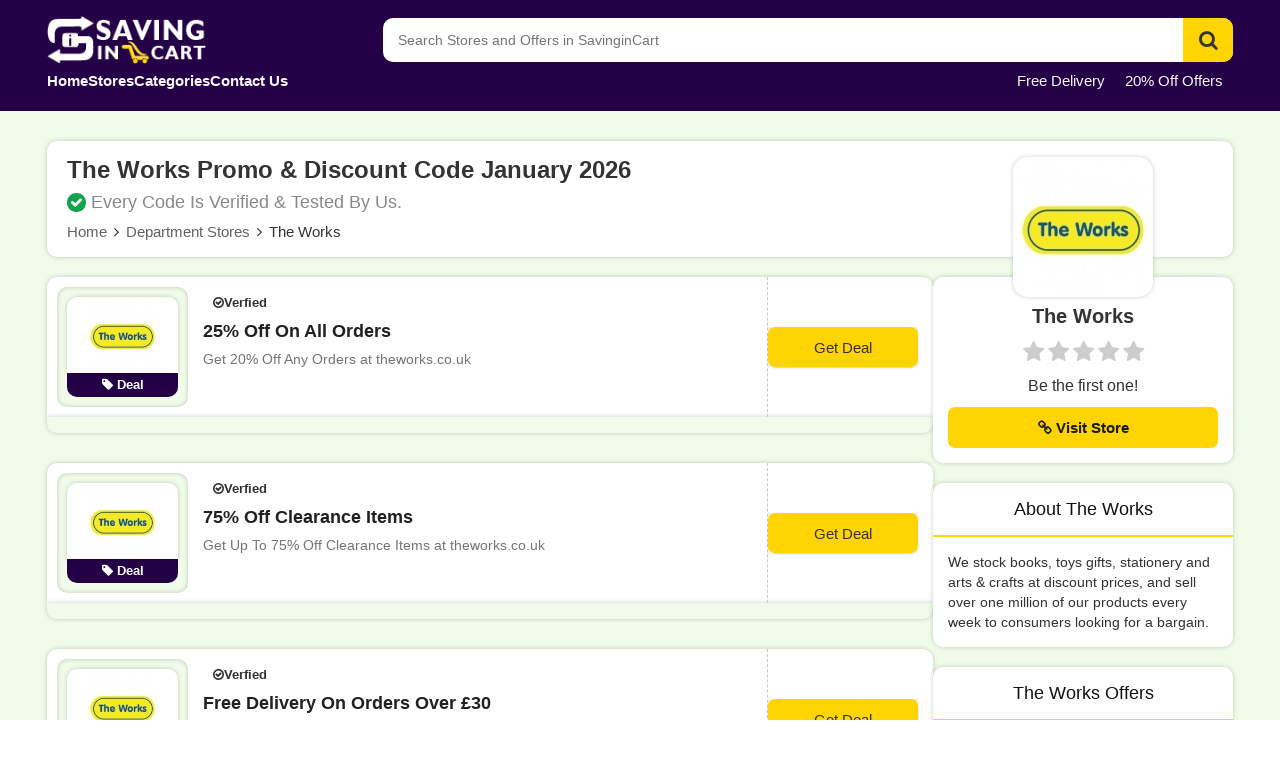

--- FILE ---
content_type: text/html; charset=UTF-8
request_url: https://www.savingincart.com/store/the-works-discount-code
body_size: 87791
content:

<!DOCTYPE html>
<html lang="en">
<head>
<meta charset="utf-8">
<meta name="viewport" content="width=device-width, initial-scale=1">
<link rel="icon" href="https://www.savingincart.com/assets/uploads/required/171655126_favicon.png" type="image/gif" >
<meta name="csrf-token" content="fda7521f44e03fbb58f3f8ae1a48c177" />
<link href="https://fonts.googleapis.com/css2?family=Poppins:wght@400;700&display=swap" rel="style">
<title>10% Off w/ The Works Promo Codes January 2026</title>
<meta name="description" content="Average saving of $20 on The Works discount codes having %store-coupons-count% deals for you to avail discount at checkout. Use our verified The Works promo code & save now."/>      <style>
html {-webkit-text-size-adjust: 100%;-ms-text-size-adjust: 100% }body {margin: 0 }article, aside, details, figcaption, figure, footer, header, hgroup, main, menu, nav, section, summary {display: block }audio, canvas, progress, video {display: inline-block;vertical-align: baseline }audio:not([controls]) {display: none;height: 0 }[hidden], template {display: none }a {background-color: transparent }a:active, a:hover {outline: 0 }abbr[title] {border-bottom: 1px dotted }b, strong {font-weight: 700 }dfn {font-style: italic }h1 {margin: .67em 0;font-size: 2em }mark {color: #000;background: #ff0 }small {font-size: 80% }sub, sup {position: relative;font-size: 75%;line-height: 0;vertical-align: baseline }sup {top: -.5em }sub {bottom: -.25em }img {border: 0 }svg:not(:root) {overflow: hidden }figure {margin: 1em 40px }hr {height: 0;-webkit-box-sizing: content-box;-moz-box-sizing: content-box;box-sizing: content-box }pre {overflow: auto }code, kbd, pre, samp {font-family: monospace, monospace;font-size: 1em }button, input, optgroup, select, textarea {margin: 0;font: inherit;color: inherit }button {overflow: visible }button, select {text-transform: none }button, html input[type=button], input[type=reset], input[type=submit] {-webkit-appearance: button;cursor: pointer }button[disabled], html input[disabled] {cursor: default }button::-moz-focus-inner, input::-moz-focus-inner {padding: 0;border: 0 }input {line-height: normal }input[type=checkbox], input[type=radio] {-webkit-box-sizing: border-box;-moz-box-sizing: border-box;box-sizing: border-box;padding: 0 }input[type=number]::-webkit-inner-spin-button, input[type=number]::-webkit-outer-spin-button {height: auto }input[type=search] {-webkit-box-sizing: content-box;-moz-box-sizing: content-box;box-sizing: content-box;-webkit-appearance: textfield }input[type=search]::-webkit-search-cancel-button, input[type=search]::-webkit-search-decoration {-webkit-appearance: none }fieldset {padding: .35em .625em .75em;margin: 0 2px;border: 1px solid silver }legend {padding: 0;border: 0 }textarea {overflow: auto }optgroup {font-weight: 700 }table {border-spacing: 0;border-collapse: collapse }td, th {padding: 0 }@media print {*, :after, :before {color: #000!important;text-shadow: none!important;background: 0 0!important;-webkit-box-shadow: none!important;box-shadow: none!important }a, a:visited {text-decoration: underline }a[href]:after {content: " (" attr(href) ")" }abbr[title]:after {content: " (" attr(title) ")" }a[href^="#"]:after, a[href^="javascript:"]:after {content: "" }blockquote, pre {border: 1px solid #999;page-break-inside: avoid }thead {display: table-header-group }img, tr {page-break-inside: avoid }img {max-width: 100%!important }h2, h3, p {orphans: 3;widows: 3 }h2, h3 {page-break-after: avoid }.navbar {display: none }.btn>.caret, .dropup>.btn>.caret {border-top-color: #000!important }.label {border: 1px solid #000 }.table {border-collapse: collapse!important }.table td, .table th {background-color: #fff!important }.table-bordered td, .table-bordered th {border: 1px solid #ddd!important }}@font-face {font-family: "Glyphicons Halflings";src: url(../fonts/glyphicons-halflings-regular.eot);src: url(../fonts/glyphicons-halflings-regular.eot?#iefix) format("embedded-opentype"), url(../fonts/glyphicons-halflings-regular.woff2) format("woff2"), url(../fonts/glyphicons-halflings-regular.woff) format("woff"), url(../fonts/glyphicons-halflings-regular.ttf) format("truetype"), url(../fonts/glyphicons-halflings-regular.svg#glyphicons_halflingsregular) format("svg") }.glyphicon {position: relative;top: 1px;display: inline-block;font-family: "Glyphicons Halflings";font-style: normal;font-weight: 400;line-height: 1;-webkit-font-smoothing: antialiased;-moz-osx-font-smoothing: grayscale }.glyphicon-asterisk:before {content: "\002a" }.glyphicon-plus:before {content: "\002b" }.glyphicon-eur:before, .glyphicon-euro:before {content: "\20ac" }.glyphicon-minus:before {content: "\2212" }.glyphicon-cloud:before {content: "\2601" }.glyphicon-envelope:before {content: "\2709" }.glyphicon-pencil:before {content: "\270f" }.glyphicon-glass:before {content: "\e001" }.glyphicon-music:before {content: "\e002" }.glyphicon-search:before {content: "\e003" }.glyphicon-heart:before {content: "\e005" }.glyphicon-star:before {content: "\e006" }.glyphicon-star-empty:before {content: "\e007" }.glyphicon-user:before {content: "\e008" }.glyphicon-film:before {content: "\e009" }.glyphicon-th-large:before {content: "\e010" }.glyphicon-th:before {content: "\e011" }.glyphicon-th-list:before {content: "\e012" }.glyphicon-ok:before {content: "\e013" }.glyphicon-remove:before {content: "\e014" }.glyphicon-zoom-in:before {content: "\e015" }.glyphicon-zoom-out:before {content: "\e016" }.glyphicon-off:before {content: "\e017" }.glyphicon-signal:before {content: "\e018" }.glyphicon-cog:before {content: "\e019" }.glyphicon-trash:before {content: "\e020" }.glyphicon-home:before {content: "\e021" }.glyphicon-file:before {content: "\e022" }.glyphicon-time:before {content: "\e023" }.glyphicon-road:before {content: "\e024" }.glyphicon-download-alt:before {content: "\e025" }.glyphicon-download:before {content: "\e026" }.glyphicon-upload:before {content: "\e027" }.glyphicon-inbox:before {content: "\e028" }.glyphicon-play-circle:before {content: "\e029" }.glyphicon-repeat:before {content: "\e030" }.glyphicon-refresh:before {content: "\e031" }.glyphicon-list-alt:before {content: "\e032" }.glyphicon-lock:before {content: "\e033" }.glyphicon-flag:before {content: "\e034" }.glyphicon-headphones:before {content: "\e035" }.glyphicon-volume-off:before {content: "\e036" }.glyphicon-volume-down:before {content: "\e037" }.glyphicon-volume-up:before {content: "\e038" }.glyphicon-qrcode:before {content: "\e039" }.glyphicon-barcode:before {content: "\e040" }.glyphicon-tag:before {content: "\e041" }.glyphicon-tags:before {content: "\e042" }.glyphicon-book:before {content: "\e043" }.glyphicon-bookmark:before {content: "\e044" }.glyphicon-print:before {content: "\e045" }.glyphicon-camera:before {content: "\e046" }.glyphicon-font:before {content: "\e047" }.glyphicon-bold:before {content: "\e048" }.glyphicon-italic:before {content: "\e049" }.glyphicon-text-height:before {content: "\e050" }.glyphicon-text-width:before {content: "\e051" }.glyphicon-align-left:before {content: "\e052" }.glyphicon-align-center:before {content: "\e053" }.glyphicon-align-right:before {content: "\e054" }.glyphicon-align-justify:before {content: "\e055" }.glyphicon-list:before {content: "\e056" }.glyphicon-indent-left:before {content: "\e057" }.glyphicon-indent-right:before {content: "\e058" }.glyphicon-facetime-video:before {content: "\e059" }.glyphicon-picture:before {content: "\e060" }.glyphicon-map-marker:before {content: "\e062" }.glyphicon-adjust:before {content: "\e063" }.glyphicon-tint:before {content: "\e064" }.glyphicon-edit:before {content: "\e065" }.glyphicon-share:before {content: "\e066" }.glyphicon-check:before {content: "\e067" }.glyphicon-move:before {content: "\e068" }.glyphicon-step-backward:before {content: "\e069" }.glyphicon-fast-backward:before {content: "\e070" }.glyphicon-backward:before {content: "\e071" }.glyphicon-play:before {content: "\e072" }.glyphicon-pause:before {content: "\e073" }.glyphicon-stop:before {content: "\e074" }.glyphicon-forward:before {content: "\e075" }.glyphicon-fast-forward:before {content: "\e076" }.glyphicon-step-forward:before {content: "\e077" }.glyphicon-eject:before {content: "\e078" }.glyphicon-chevron-left:before {content: "\e079" }.glyphicon-chevron-right:before {content: "\e080" }.glyphicon-plus-sign:before {content: "\e081" }.glyphicon-minus-sign:before {content: "\e082" }.glyphicon-remove-sign:before {content: "\e083" }.glyphicon-ok-sign:before {content: "\e084" }.glyphicon-question-sign:before {content: "\e085" }.glyphicon-info-sign:before {content: "\e086" }.glyphicon-screenshot:before {content: "\e087" }.glyphicon-remove-circle:before {content: "\e088" }.glyphicon-ok-circle:before {content: "\e089" }.glyphicon-ban-circle:before {content: "\e090" }.glyphicon-arrow-left:before {content: "\e091" }.glyphicon-arrow-right:before {content: "\e092" }.glyphicon-arrow-up:before {content: "\e093" }.glyphicon-arrow-down:before {content: "\e094" }.glyphicon-share-alt:before {content: "\e095" }.glyphicon-resize-full:before {content: "\e096" }.glyphicon-resize-small:before {content: "\e097" }.glyphicon-exclamation-sign:before {content: "\e101" }.glyphicon-gift:before {content: "\e102" }.glyphicon-leaf:before {content: "\e103" }.glyphicon-fire:before {content: "\e104" }.glyphicon-eye-open:before {content: "\e105" }.glyphicon-eye-close:before {content: "\e106" }.glyphicon-warning-sign:before {content: "\e107" }.glyphicon-plane:before {content: "\e108" }.glyphicon-calendar:before {content: "\e109" }.glyphicon-random:before {content: "\e110" }.glyphicon-comment:before {content: "\e111" }.glyphicon-magnet:before {content: "\e112" }.glyphicon-chevron-up:before {content: "\e113" }.glyphicon-chevron-down:before {content: "\e114" }.glyphicon-retweet:before {content: "\e115" }.glyphicon-shopping-cart:before {content: "\e116" }.glyphicon-folder-close:before {content: "\e117" }.glyphicon-folder-open:before {content: "\e118" }.glyphicon-resize-vertical:before {content: "\e119" }.glyphicon-resize-horizontal:before {content: "\e120" }.glyphicon-hdd:before {content: "\e121" }.glyphicon-bullhorn:before {content: "\e122" }.glyphicon-bell:before {content: "\e123" }.glyphicon-certificate:before {content: "\e124" }.glyphicon-thumbs-up:before {content: "\e125" }.glyphicon-thumbs-down:before {content: "\e126" }.glyphicon-hand-right:before {content: "\e127" }.glyphicon-hand-left:before {content: "\e128" }.glyphicon-hand-up:before {content: "\e129" }.glyphicon-hand-down:before {content: "\e130" }.glyphicon-circle-arrow-right:before {content: "\e131" }.glyphicon-circle-arrow-left:before {content: "\e132" }.glyphicon-circle-arrow-up:before {content: "\e133" }.glyphicon-circle-arrow-down:before {content: "\e134" }.glyphicon-globe:before {content: "\e135" }.glyphicon-wrench:before {content: "\e136" }.glyphicon-tasks:before {content: "\e137" }.glyphicon-filter:before {content: "\e138" }.glyphicon-briefcase:before {content: "\e139" }.glyphicon-fullscreen:before {content: "\e140" }.glyphicon-dashboard:before {content: "\e141" }.glyphicon-paperclip:before {content: "\e142" }.glyphicon-heart-empty:before {content: "\e143" }.glyphicon-link:before {content: "\e144" }.glyphicon-phone:before {content: "\e145" }.glyphicon-pushpin:before {content: "\e146" }.glyphicon-usd:before {content: "\e148" }.glyphicon-gbp:before {content: "\e149" }.glyphicon-sort:before {content: "\e150" }.glyphicon-sort-by-alphabet:before {content: "\e151" }.glyphicon-sort-by-alphabet-alt:before {content: "\e152" }.glyphicon-sort-by-order:before {content: "\e153" }.glyphicon-sort-by-order-alt:before {content: "\e154" }.glyphicon-sort-by-attributes:before {content: "\e155" }.glyphicon-sort-by-attributes-alt:before {content: "\e156" }.glyphicon-unchecked:before {content: "\e157" }.glyphicon-expand:before {content: "\e158" }.glyphicon-collapse-down:before {content: "\e159" }.glyphicon-collapse-up:before {content: "\e160" }.glyphicon-log-in:before {content: "\e161" }.glyphicon-flash:before {content: "\e162" }.glyphicon-log-out:before {content: "\e163" }.glyphicon-new-window:before {content: "\e164" }.glyphicon-record:before {content: "\e165" }.glyphicon-save:before {content: "\e166" }.glyphicon-open:before {content: "\e167" }.glyphicon-saved:before {content: "\e168" }.glyphicon-import:before {content: "\e169" }.glyphicon-export:before {content: "\e170" }.glyphicon-send:before {content: "\e171" }.glyphicon-floppy-disk:before {content: "\e172" }.glyphicon-floppy-saved:before {content: "\e173" }.glyphicon-floppy-remove:before {content: "\e174" }.glyphicon-floppy-save:before {content: "\e175" }.glyphicon-floppy-open:before {content: "\e176" }.glyphicon-credit-card:before {content: "\e177" }.glyphicon-transfer:before {content: "\e178" }.glyphicon-cutlery:before {content: "\e179" }.glyphicon-header:before {content: "\e180" }.glyphicon-compressed:before {content: "\e181" }.glyphicon-earphone:before {content: "\e182" }.glyphicon-phone-alt:before {content: "\e183" }.glyphicon-tower:before {content: "\e184" }.glyphicon-stats:before {content: "\e185" }.glyphicon-sd-video:before {content: "\e186" }.glyphicon-hd-video:before {content: "\e187" }.glyphicon-subtitles:before {content: "\e188" }.glyphicon-sound-stereo:before {content: "\e189" }.glyphicon-sound-dolby:before {content: "\e190" }.glyphicon-sound-5-1:before {content: "\e191" }.glyphicon-sound-6-1:before {content: "\e192" }.glyphicon-sound-7-1:before {content: "\e193" }.glyphicon-copyright-mark:before {content: "\e194" }.glyphicon-registration-mark:before {content: "\e195" }.glyphicon-cloud-download:before {content: "\e197" }.glyphicon-cloud-upload:before {content: "\e198" }.glyphicon-tree-conifer:before {content: "\e199" }.glyphicon-tree-deciduous:before {content: "\e200" }.glyphicon-cd:before {content: "\e201" }.glyphicon-save-file:before {content: "\e202" }.glyphicon-open-file:before {content: "\e203" }.glyphicon-level-up:before {content: "\e204" }.glyphicon-copy:before {content: "\e205" }.glyphicon-paste:before {content: "\e206" }.glyphicon-alert:before {content: "\e209" }.glyphicon-equalizer:before {content: "\e210" }.glyphicon-king:before {content: "\e211" }.glyphicon-queen:before {content: "\e212" }.glyphicon-pawn:before {content: "\e213" }.glyphicon-bishop:before {content: "\e214" }.glyphicon-knight:before {content: "\e215" }.glyphicon-baby-formula:before {content: "\e216" }.glyphicon-tent:before {content: "\26fa" }.glyphicon-blackboard:before {content: "\e218" }.glyphicon-bed:before {content: "\e219" }.glyphicon-apple:before {content: "\f8ff" }.glyphicon-erase:before {content: "\e221" }.glyphicon-hourglass:before {content: "\231b" }.glyphicon-lamp:before {content: "\e223" }.glyphicon-duplicate:before {content: "\e224" }.glyphicon-piggy-bank:before {content: "\e225" }.glyphicon-scissors:before {content: "\e226" }.glyphicon-bitcoin:before {content: "\e227" }.glyphicon-btc:before {content: "\e227" }.glyphicon-xbt:before {content: "\e227" }.glyphicon-yen:before {content: "\00a5" }.glyphicon-jpy:before {content: "\00a5" }.glyphicon-ruble:before {content: "\20bd" }.glyphicon-rub:before {content: "\20bd" }.glyphicon-scale:before {content: "\e230" }.glyphicon-ice-lolly:before {content: "\e231" }.glyphicon-ice-lolly-tasted:before {content: "\e232" }.glyphicon-education:before {content: "\e233" }.glyphicon-option-horizontal:before {content: "\e234" }.glyphicon-option-vertical:before {content: "\e235" }.glyphicon-menu-hamburger:before {content: "\e236" }.glyphicon-modal-window:before {content: "\e237" }.glyphicon-oil:before {content: "\e238" }.glyphicon-grain:before {content: "\e239" }.glyphicon-sunglasses:before {content: "\e240" }.glyphicon-text-size:before {content: "\e241" }.glyphicon-text-color:before {content: "\e242" }.glyphicon-text-background:before {content: "\e243" }.glyphicon-object-align-top:before {content: "\e244" }.glyphicon-object-align-bottom:before {content: "\e245" }.glyphicon-object-align-horizontal:before {content: "\e246" }.glyphicon-object-align-left:before {content: "\e247" }.glyphicon-object-align-vertical:before {content: "\e248" }.glyphicon-object-align-right:before {content: "\e249" }.glyphicon-triangle-right:before {content: "\e250" }.glyphicon-triangle-left:before {content: "\e251" }.glyphicon-triangle-bottom:before {content: "\e252" }.glyphicon-triangle-top:before {content: "\e253" }.glyphicon-console:before {content: "\e254" }.glyphicon-superscript:before {content: "\e255" }.glyphicon-subscript:before {content: "\e256" }.glyphicon-menu-left:before {content: "\e257" }.glyphicon-menu-right:before {content: "\e258" }.glyphicon-menu-down:before {content: "\e259" }.glyphicon-menu-up:before {content: "\e260" }* {-webkit-box-sizing: border-box;-moz-box-sizing: border-box;box-sizing: border-box;margin: 0;padding: 0;}:after, :before {-webkit-box-sizing: border-box;-moz-box-sizing: border-box;box-sizing: border-box }html {font-size: 10px;-webkit-tap-highlight-color: transparent }body {font-family: 'Poppins', sans-serif;font-size: 14px;line-height: 1.42857143;color: #333;background-color: #fff }button, input, select, textarea {font-family: inherit;font-size: inherit;line-height: inherit }a {color: #337ab7;text-decoration: none }a:focus {outline: 5px auto -webkit-focus-ring-color;outline-offset: -2px }figure {margin: 0 }img {vertical-align: middle;max-width: 100%;}.carousel-inner>.item>a>img, .carousel-inner>.item>img, .img-responsive, .thumbnail a>img, .thumbnail>img {display: block;max-width: 100%;height: auto }.img-rounded {border-radius: 6px }.img-thumbnail {display: inline-block;max-width: 100%;height: auto;padding: 4px;line-height: 1.42857143;background-color: #fff;border: 1px solid #ddd;border-radius: 4px;-webkit-transition: all .2s ease-in-out;-o-transition: all .2s ease-in-out;transition: all .2s ease-in-out }.img-circle {border-radius: 50% }hr {margin-top: 20px;margin-bottom: 20px;border: 0;border-top: 1px solid #eee }.sr-only {position: absolute;width: 1px;height: 1px;padding: 0;margin: -1px;overflow: hidden;clip: rect(0, 0, 0, 0);border: 0 }.sr-only-focusable:active, .sr-only-focusable:focus {position: static;width: auto;height: auto;margin: 0;overflow: visible;clip: auto }[role=button] {cursor: pointer }.h1, .h2, .h3, .h4, .h5, .h6, h1, h2, h3, h4, h5, h6 {font-weight: 500;line-height: 1.1;color: inherit }.h1 .small, .h1 small, .h2 .small, .h2 small, .h3 .small, .h3 small, .h4 .small, .h4 small, .h5 .small, .h5 small, .h6 .small, .h6 small, h1 .small, h1 small, h2 .small, h2 small, h3 .small, h3 small, h4 .small, h4 small, h5 .small, h5 small, h6 .small, h6 small {font-weight: 400;line-height: 1;color: #777 }.h1, .h2, .h3, h1, h2, h3 {margin-top: 20px;margin-bottom: 10px }.h1 .small, .h1 small, .h2 .small, .h2 small, .h3 .small, .h3 small, h1 .small, h1 small, h2 .small, h2 small, h3 .small, h3 small {font-size: 65% }.h4, .h5, .h6, h4, h5, h6 {margin-top: 10px;margin-bottom: 10px }.h4 .small, .h4 small, .h5 .small, .h5 small, .h6 .small, .h6 small, h4 .small, h4 small, h5 .small, h5 small, h6 .small, h6 small {font-size: 75% }.h1, h1 {font-size: 36px }.h2, h2 {font-size: 30px }.h3, h3 {font-size: 24px }.h4, h4 {font-size: 18px }.h5, h5 {font-size: 14px }.h6, h6 {font-size: 12px }p {margin: 0 0 10px }.lead {margin-bottom: 20px;font-size: 16px;font-weight: 300;line-height: 1.4 }@media (min-width:768px) {.lead {font-size: 21px }}.small, small {font-size: 85% }.mark, mark {padding: .2em;background-color: #fcf8e3 }.text-left {text-align: left }.text-right {text-align: right }.text-center {text-align: center }.text-justify {text-align: justify }.text-nowrap {white-space: nowrap }.text-lowercase {text-transform: lowercase }.text-uppercase {text-transform: uppercase }.text-capitalize {text-transform: capitalize }.text-muted {color: #777 }.text-primary {color: #337ab7 }a.text-primary:focus, a.text-primary:hover {color: #286090 }.text-success {color: #3c763d }a.text-success:focus, a.text-success:hover {color: #2b542c }.text-info {color: #31708f }a.text-info:focus, a.text-info:hover {color: #245269 }.text-warning {color: #8a6d3b }a.text-warning:focus, a.text-warning:hover {color: #66512c }.text-danger {color: #a94442 }a.text-danger:focus, a.text-danger:hover {color: #843534 }.bg-primary {color: #fff;background-color: #337ab7 }a.bg-primary:focus, a.bg-primary:hover {background-color: #286090 }.bg-success {background-color: #dff0d8 }a.bg-success:focus, a.bg-success:hover {background-color: #c1e2b3 }.bg-info {background-color: #d9edf7 }a.bg-info:focus, a.bg-info:hover {background-color: #afd9ee }.bg-warning {background-color: #fcf8e3 }a.bg-warning:focus, a.bg-warning:hover {background-color: #f7ecb5 }.bg-danger {background-color: #f2dede }a.bg-danger:focus, a.bg-danger:hover {background-color: #e4b9b9 }.page-header {padding-bottom: 9px;margin: 40px 0 20px;border-bottom: 1px solid #eee }ol, ul {margin-top: 0;margin-bottom: 10px }ol ol, ol ul, ul ol, ul ul {margin-bottom: 0 }.list-unstyled {padding-left: 0;list-style: none }.list-inline {padding-left: 0;margin-left: -5px;list-style: none }.list-inline>li {display: inline-block;padding-right: 5px;padding-left: 5px }dl {margin-top: 0;margin-bottom: 20px }dd, dt {line-height: 1.42857143 }dt {font-weight: 700 }dd {margin-left: 0 }@media (min-width:768px) {.dl-horizontal dt {float: left;width: 160px;overflow: hidden;clear: left;text-align: right;text-overflow: ellipsis;white-space: nowrap }.dl-horizontal dd {margin-left: 180px }}abbr[data-original-title], abbr[title] {cursor: help;border-bottom: 1px dotted #777 }.initialism {font-size: 90%;text-transform: uppercase }blockquote {padding: 10px 20px;margin: 0 0 20px;font-size: 17.5px;border-left: 5px solid #eee }blockquote ol:last-child, blockquote p:last-child, blockquote ul:last-child {margin-bottom: 0 }blockquote .small, blockquote footer, blockquote small {display: block;font-size: 80%;line-height: 1.42857143;color: #777 }blockquote .small:before, blockquote footer:before, blockquote small:before {content: "\2014 \00A0" }.blockquote-reverse, blockquote.pull-right {padding-right: 15px;padding-left: 0;text-align: right;border-right: 5px solid #eee;border-left: 0 }.blockquote-reverse .small:before, .blockquote-reverse footer:before, .blockquote-reverse small:before, blockquote.pull-right .small:before, blockquote.pull-right footer:before, blockquote.pull-right small:before {content: "" }.blockquote-reverse .small:after, .blockquote-reverse footer:after, .blockquote-reverse small:after, blockquote.pull-right .small:after, blockquote.pull-right footer:after, blockquote.pull-right small:after {content: "\00A0 \2014" }address {margin-bottom: 20px;font-style: normal;line-height: 1.42857143 }code, kbd, pre, samp {font-family: Menlo, Monaco, Consolas, "Courier New", monospace }code {padding: 2px 4px;font-size: 90%;color: #c7254e;background-color: #f9f2f4;border-radius: 4px }kbd {padding: 2px 4px;font-size: 90%;color: #fff;background-color: #333;border-radius: 3px;-webkit-box-shadow: inset 0 -1px 0 rgba(0, 0, 0, .25);box-shadow: inset 0 -1px 0 rgba(0, 0, 0, .25) }kbd kbd {padding: 0;font-size: 100%;font-weight: 700;-webkit-box-shadow: none;box-shadow: none }pre {display: block;padding: 9.5px;margin: 0 0 10px;font-size: 13px;line-height: 1.42857143;color: #333;word-break: break-all;word-wrap: break-word;background-color: #f5f5f5;border: 1px solid #ccc;border-radius: 4px }pre code {padding: 0;font-size: inherit;color: inherit;white-space: pre-wrap;background-color: transparent;border-radius: 0 }.pre-scrollable {max-height: 340px;overflow-y: scroll }.container {padding-right: 15px;padding-left: 15px;margin-right: auto;margin-left: auto }@media (min-width:768px) {.container {width: 750px }}@media (min-width:992px) {.container {width: 970px }}@media (min-width:1200px) {.container {width: 1170px }}.container-fluid {padding-right: 15px;padding-left: 15px;margin-right: auto;margin-left: auto }.row {margin-right: -15px;margin-left: -15px }.col-lg-1, .col-lg-10, .col-lg-11, .col-lg-12, .col-lg-2, .col-lg-3, .col-lg-4, .col-lg-5, .col-lg-6, .col-lg-7, .col-lg-8, .col-lg-9, .col-md-1, .col-md-10, .col-md-11, .col-md-12, .col-md-2, .col-md-3, .col-md-4, .col-md-5, .col-md-6, .col-md-7, .col-md-8, .col-md-9, .col-sm-1, .col-sm-10, .col-sm-11, .col-sm-12, .col-sm-2, .col-sm-3, .col-sm-4, .col-sm-5, .col-sm-6, .col-sm-7, .col-sm-8, .col-sm-9, .col-xs-1, .col-xs-10, .col-xs-11, .col-xs-12, .col-xs-2, .col-xs-3, .col-xs-4, .col-xs-5, .col-xs-6, .col-xs-7, .col-xs-8, .col-xs-9 {min-height: 1px;padding-right: 15px;padding-left: 15px }.col-xs-1, .col-xs-10, .col-xs-11, .col-xs-12, .col-xs-2, .col-xs-3, .col-xs-4, .col-xs-5, .col-xs-6, .col-xs-7, .col-xs-8, .col-xs-9 {float: left }.col-xs-12 {width: 100% }.col-xs-11 {width: 91.66666667% }.col-xs-10 {width: 83.33333333% }.col-xs-9 {width: 75% }.col-xs-8 {width: 66.66666667% }.col-xs-7 {width: 58.33333333% }.col-xs-6 {width: 50% }.col-xs-5 {width: 41.66666667% }.col-xs-4 {width: 33.33333333% }.col-xs-3 {width: 25% }.col-xs-2 {width: 16.66666667% }.col-xs-1 {width: 8.33333333% }.col-xs-pull-12 {right: 100% }.col-xs-pull-11 {right: 91.66666667% }.col-xs-pull-10 {right: 83.33333333% }.col-xs-pull-9 {right: 75% }.col-xs-pull-8 {right: 66.66666667% }.col-xs-pull-7 {right: 58.33333333% }.col-xs-pull-6 {right: 50% }.col-xs-pull-5 {right: 41.66666667% }.col-xs-pull-4 {right: 33.33333333% }.col-xs-pull-3 {right: 25% }.col-xs-pull-2 {right: 16.66666667% }.col-xs-pull-1 {right: 8.33333333% }.col-xs-pull-0 {right: auto }.col-xs-push-12 {left: 100% }.col-xs-push-11 {left: 91.66666667% }.col-xs-push-10 {left: 83.33333333% }.col-xs-push-9 {left: 75% }.col-xs-push-8 {left: 66.66666667% }.col-xs-push-7 {left: 58.33333333% }.col-xs-push-6 {left: 50% }.col-xs-push-5 {left: 41.66666667% }.col-xs-push-4 {left: 33.33333333% }.col-xs-push-3 {left: 25% }.col-xs-push-2 {left: 16.66666667% }.col-xs-push-1 {left: 8.33333333% }.col-xs-push-0 {left: auto }.col-xs-offset-12 {margin-left: 100% }.col-xs-offset-11 {margin-left: 91.66666667% }.col-xs-offset-10 {margin-left: 83.33333333% }.col-xs-offset-9 {margin-left: 75% }.col-xs-offset-8 {margin-left: 66.66666667% }.col-xs-offset-7 {margin-left: 58.33333333% }.col-xs-offset-6 {margin-left: 50% }.col-xs-offset-5 {margin-left: 41.66666667% }.col-xs-offset-4 {margin-left: 33.33333333% }.col-xs-offset-3 {margin-left: 25% }.col-xs-offset-2 {margin-left: 16.66666667% }.col-xs-offset-1 {margin-left: 8.33333333% }.col-xs-offset-0 {margin-left: 0 }@media (min-width:768px) {.col-sm-1, .col-sm-10, .col-sm-11, .col-sm-12, .col-sm-2, .col-sm-3, .col-sm-4, .col-sm-5, .col-sm-6, .col-sm-7, .col-sm-8, .col-sm-9 {float: left }.col-sm-12 {width: 100% }.col-sm-11 {width: 91.66666667% }.col-sm-10 {width: 83.33333333% }.col-sm-9 {width: 75% }.col-sm-8 {width: 66.66666667% }.col-sm-7 {width: 58.33333333% }.col-sm-6 {width: 50% }.col-sm-5 {width: 41.66666667% }.col-sm-4 {width: 33.33333333% }.col-sm-3 {width: 25% }.col-sm-2 {width: 16.66666667% }.col-sm-1 {width: 8.33333333% }.col-sm-pull-12 {right: 100% }.col-sm-pull-11 {right: 91.66666667% }.col-sm-pull-10 {right: 83.33333333% }.col-sm-pull-9 {right: 75% }.col-sm-pull-8 {right: 66.66666667% }.col-sm-pull-7 {right: 58.33333333% }.col-sm-pull-6 {right: 50% }.col-sm-pull-5 {right: 41.66666667% }.col-sm-pull-4 {right: 33.33333333% }.col-sm-pull-3 {right: 25% }.col-sm-pull-2 {right: 16.66666667% }.col-sm-pull-1 {right: 8.33333333% }.col-sm-pull-0 {right: auto }.col-sm-push-12 {left: 100% }.col-sm-push-11 {left: 91.66666667% }.col-sm-push-10 {left: 83.33333333% }.col-sm-push-9 {left: 75% }.col-sm-push-8 {left: 66.66666667% }.col-sm-push-7 {left: 58.33333333% }.col-sm-push-6 {left: 50% }.col-sm-push-5 {left: 41.66666667% }.col-sm-push-4 {left: 33.33333333% }.col-sm-push-3 {left: 25% }.col-sm-push-2 {left: 16.66666667% }.col-sm-push-1 {left: 8.33333333% }.col-sm-push-0 {left: auto }.col-sm-offset-12 {margin-left: 100% }.col-sm-offset-11 {margin-left: 91.66666667% }.col-sm-offset-10 {margin-left: 83.33333333% }.col-sm-offset-9 {margin-left: 75% }.col-sm-offset-8 {margin-left: 66.66666667% }.col-sm-offset-7 {margin-left: 58.33333333% }.col-sm-offset-6 {margin-left: 50% }.col-sm-offset-5 {margin-left: 41.66666667% }.col-sm-offset-4 {margin-left: 33.33333333% }.col-sm-offset-3 {margin-left: 25% }.col-sm-offset-2 {margin-left: 16.66666667% }.col-sm-offset-1 {margin-left: 8.33333333% }.col-sm-offset-0 {margin-left: 0 }}@media (min-width:992px) {.col-md-1, .col-md-10, .col-md-11, .col-md-12, .col-md-2, .col-md-3, .col-md-4, .col-md-5, .col-md-6, .col-md-7, .col-md-8, .col-md-9 {float: left }.col-md-12 {width: 100% }.col-md-11 {width: 91.66666667% }.col-md-10 {width: 83.33333333% }.col-md-9 {width: 75% }.col-md-8 {width: 66.66666667% }.col-md-7 {width: 58.33333333% }.col-md-6 {width: 50% }.col-md-5 {width: 41.66666667% }.col-md-4 {width: 33.33333333% }.col-md-3 {width: 25% }.col-md-2 {width: 16.66666667% }.col-md-1 {width: 8.33333333% }.col-md-pull-12 {right: 100% }.col-md-pull-11 {right: 91.66666667% }.col-md-pull-10 {right: 83.33333333% }.col-md-pull-9 {right: 75% }.col-md-pull-8 {right: 66.66666667% }.col-md-pull-7 {right: 58.33333333% }.col-md-pull-6 {right: 50% }.col-md-pull-5 {right: 41.66666667% }.col-md-pull-4 {right: 33.33333333% }.col-md-pull-3 {right: 25% }.col-md-pull-2 {right: 16.66666667% }.col-md-pull-1 {right: 8.33333333% }.col-md-pull-0 {right: auto }.col-md-push-12 {left: 100% }.col-md-push-11 {left: 91.66666667% }.col-md-push-10 {left: 83.33333333% }.col-md-push-9 {left: 75% }.col-md-push-8 {left: 66.66666667% }.col-md-push-7 {left: 58.33333333% }.col-md-push-6 {left: 50% }.col-md-push-5 {left: 41.66666667% }.col-md-push-4 {left: 33.33333333% }.col-md-push-3 {left: 25% }.col-md-push-2 {left: 16.66666667% }.col-md-push-1 {left: 8.33333333% }.col-md-push-0 {left: auto }.col-md-offset-12 {margin-left: 100% }.col-md-offset-11 {margin-left: 91.66666667% }.col-md-offset-10 {margin-left: 83.33333333% }.col-md-offset-9 {margin-left: 75% }.col-md-offset-8 {margin-left: 66.66666667% }.col-md-offset-7 {margin-left: 58.33333333% }.col-md-offset-6 {margin-left: 50% }.col-md-offset-5 {margin-left: 41.66666667% }.col-md-offset-4 {margin-left: 33.33333333% }.col-md-offset-3 {margin-left: 25% }.col-md-offset-2 {margin-left: 16.66666667% }.col-md-offset-1 {margin-left: 8.33333333% }.col-md-offset-0 {margin-left: 0 }}@media (min-width:1200px) {.col-lg-1, .col-lg-10, .col-lg-11, .col-lg-12, .col-lg-2, .col-lg-3, .col-lg-4, .col-lg-5, .col-lg-6, .col-lg-7, .col-lg-8, .col-lg-9 {float: left }.col-lg-12 {width: 100% }.col-lg-11 {width: 91.66666667% }.col-lg-10 {width: 83.33333333% }.col-lg-9 {width: 75% }.col-lg-8 {width: 66.66666667% }.col-lg-7 {width: 58.33333333% }.col-lg-6 {width: 50% }.col-lg-5 {width: 41.66666667% }.col-lg-4 {width: 33.33333333% }.col-lg-3 {width: 25% }.col-lg-2 {width: 16.66666667% }.col-lg-1 {width: 8.33333333% }.col-lg-pull-12 {right: 100% }.col-lg-pull-11 {right: 91.66666667% }.col-lg-pull-10 {right: 83.33333333% }.col-lg-pull-9 {right: 75% }.col-lg-pull-8 {right: 66.66666667% }.col-lg-pull-7 {right: 58.33333333% }.col-lg-pull-6 {right: 50% }.col-lg-pull-5 {right: 41.66666667% }.col-lg-pull-4 {right: 33.33333333% }.col-lg-pull-3 {right: 25% }.col-lg-pull-2 {right: 16.66666667% }.col-lg-pull-1 {right: 8.33333333% }.col-lg-pull-0 {right: auto }.col-lg-push-12 {left: 100% }.col-lg-push-11 {left: 91.66666667% }.col-lg-push-10 {left: 83.33333333% }.col-lg-push-9 {left: 75% }.col-lg-push-8 {left: 66.66666667% }.col-lg-push-7 {left: 58.33333333% }.col-lg-push-6 {left: 50% }.col-lg-push-5 {left: 41.66666667% }.col-lg-push-4 {left: 33.33333333% }.col-lg-push-3 {left: 25% }.col-lg-push-2 {left: 16.66666667% }.col-lg-push-1 {left: 8.33333333% }.col-lg-push-0 {left: auto }.col-lg-offset-12 {margin-left: 100% }.col-lg-offset-11 {margin-left: 91.66666667% }.col-lg-offset-10 {margin-left: 83.33333333% }.col-lg-offset-9 {margin-left: 75% }.col-lg-offset-8 {margin-left: 66.66666667% }.col-lg-offset-7 {margin-left: 58.33333333% }.col-lg-offset-6 {margin-left: 50% }.col-lg-offset-5 {margin-left: 41.66666667% }.col-lg-offset-4 {margin-left: 33.33333333% }.col-lg-offset-3 {margin-left: 25% }.col-lg-offset-2 {margin-left: 16.66666667% }.col-lg-offset-1 {margin-left: 8.33333333% }.col-lg-offset-0 {margin-left: 0 }}table {background-color: transparent }caption {padding-top: 8px;padding-bottom: 8px;color: #777;text-align: left }th {text-align: left }.table {width: 100%;max-width: 100%;margin-bottom: 20px }.table>tbody>tr>td, .table>tbody>tr>th, .table>tfoot>tr>td, .table>tfoot>tr>th, .table>thead>tr>td, .table>thead>tr>th {padding: 8px;line-height: 1.42857143;vertical-align: top;border-top: 1px solid #ddd }.table>thead>tr>th {vertical-align: bottom;border-bottom: 2px solid #ddd }.table>caption+thead>tr:first-child>td, .table>caption+thead>tr:first-child>th, .table>colgroup+thead>tr:first-child>td, .table>colgroup+thead>tr:first-child>th, .table>thead:first-child>tr:first-child>td, .table>thead:first-child>tr:first-child>th {border-top: 0 }.table>tbody+tbody {border-top: 2px solid #ddd }.table .table {background-color: #fff }.table-condensed>tbody>tr>td, .table-condensed>tbody>tr>th, .table-condensed>tfoot>tr>td, .table-condensed>tfoot>tr>th, .table-condensed>thead>tr>td, .table-condensed>thead>tr>th {padding: 5px }.table-bordered {border: 1px solid #ddd }.table-bordered>tbody>tr>td, .table-bordered>tbody>tr>th, .table-bordered>tfoot>tr>td, .table-bordered>tfoot>tr>th, .table-bordered>thead>tr>td, .table-bordered>thead>tr>th {border: 1px solid #ddd }.table-bordered>thead>tr>td, .table-bordered>thead>tr>th {border-bottom-width: 2px }.table-striped>tbody>tr:nth-of-type(odd) {background-color: #f9f9f9 }.table-hover>tbody>tr:hover {background-color: #f5f5f5 }table col[class*=col-] {position: static;display: table-column;float: none }table td[class*=col-], table th[class*=col-] {position: static;display: table-cell;float: none }.table>tbody>tr.active>td, .table>tbody>tr.active>th, .table>tbody>tr>td.active, .table>tbody>tr>th.active, .table>tfoot>tr.active>td, .table>tfoot>tr.active>th, .table>tfoot>tr>td.active, .table>tfoot>tr>th.active, .table>thead>tr.active>td, .table>thead>tr.active>th, .table>thead>tr>td.active, .table>thead>tr>th.active {background-color: #f5f5f5 }.table-hover>tbody>tr.active:hover>td, .table-hover>tbody>tr.active:hover>th, .table-hover>tbody>tr:hover>.active, .table-hover>tbody>tr>td.active:hover, .table-hover>tbody>tr>th.active:hover {background-color: #e8e8e8 }.table>tbody>tr.success>td, .table>tbody>tr.success>th, .table>tbody>tr>td.success, .table>tbody>tr>th.success, .table>tfoot>tr.success>td, .table>tfoot>tr.success>th, .table>tfoot>tr>td.success, .table>tfoot>tr>th.success, .table>thead>tr.success>td, .table>thead>tr.success>th, .table>thead>tr>td.success, .table>thead>tr>th.success {background-color: #dff0d8 }.table-hover>tbody>tr.success:hover>td, .table-hover>tbody>tr.success:hover>th, .table-hover>tbody>tr:hover>.success, .table-hover>tbody>tr>td.success:hover, .table-hover>tbody>tr>th.success:hover {background-color: #d0e9c6 }.table>tbody>tr.info>td, .table>tbody>tr.info>th, .table>tbody>tr>td.info, .table>tbody>tr>th.info, .table>tfoot>tr.info>td, .table>tfoot>tr.info>th, .table>tfoot>tr>td.info, .table>tfoot>tr>th.info, .table>thead>tr.info>td, .table>thead>tr.info>th, .table>thead>tr>td.info, .table>thead>tr>th.info {background-color: #d9edf7 }.table-hover>tbody>tr.info:hover>td, .table-hover>tbody>tr.info:hover>th, .table-hover>tbody>tr:hover>.info, .table-hover>tbody>tr>td.info:hover, .table-hover>tbody>tr>th.info:hover {background-color: #c4e3f3 }.table>tbody>tr.warning>td, .table>tbody>tr.warning>th, .table>tbody>tr>td.warning, .table>tbody>tr>th.warning, .table>tfoot>tr.warning>td, .table>tfoot>tr.warning>th, .table>tfoot>tr>td.warning, .table>tfoot>tr>th.warning, .table>thead>tr.warning>td, .table>thead>tr.warning>th, .table>thead>tr>td.warning, .table>thead>tr>th.warning {background-color: #fcf8e3 }.table-hover>tbody>tr.warning:hover>td, .table-hover>tbody>tr.warning:hover>th, .table-hover>tbody>tr:hover>.warning, .table-hover>tbody>tr>td.warning:hover, .table-hover>tbody>tr>th.warning:hover {background-color: #faf2cc }.table>tbody>tr.danger>td, .table>tbody>tr.danger>th, .table>tbody>tr>td.danger, .table>tbody>tr>th.danger, .table>tfoot>tr.danger>td, .table>tfoot>tr.danger>th, .table>tfoot>tr>td.danger, .table>tfoot>tr>th.danger, .table>thead>tr.danger>td, .table>thead>tr.danger>th, .table>thead>tr>td.danger, .table>thead>tr>th.danger {background-color: #f2dede }.table-hover>tbody>tr.danger:hover>td, .table-hover>tbody>tr.danger:hover>th, .table-hover>tbody>tr:hover>.danger, .table-hover>tbody>tr>td.danger:hover, .table-hover>tbody>tr>th.danger:hover {background-color: #ebcccc }.table-responsive {min-height: .01%;overflow-x: auto }@media screen and (max-width:767px) {.table-responsive {width: 100%;margin-bottom: 15px;overflow-y: hidden;-ms-overflow-style: -ms-autohiding-scrollbar;border: 1px solid #ddd }.table-responsive>.table {margin-bottom: 0 }.table-responsive>.table>tbody>tr>td, .table-responsive>.table>tbody>tr>th, .table-responsive>.table>tfoot>tr>td, .table-responsive>.table>tfoot>tr>th, .table-responsive>.table>thead>tr>td, .table-responsive>.table>thead>tr>th {white-space: nowrap }.table-responsive>.table-bordered {border: 0 }.table-responsive>.table-bordered>tbody>tr>td:first-child, .table-responsive>.table-bordered>tbody>tr>th:first-child, .table-responsive>.table-bordered>tfoot>tr>td:first-child, .table-responsive>.table-bordered>tfoot>tr>th:first-child, .table-responsive>.table-bordered>thead>tr>td:first-child, .table-responsive>.table-bordered>thead>tr>th:first-child {border-left: 0 }.table-responsive>.table-bordered>tbody>tr>td:last-child, .table-responsive>.table-bordered>tbody>tr>th:last-child, .table-responsive>.table-bordered>tfoot>tr>td:last-child, .table-responsive>.table-bordered>tfoot>tr>th:last-child, .table-responsive>.table-bordered>thead>tr>td:last-child, .table-responsive>.table-bordered>thead>tr>th:last-child {border-right: 0 }.table-responsive>.table-bordered>tbody>tr:last-child>td, .table-responsive>.table-bordered>tbody>tr:last-child>th, .table-responsive>.table-bordered>tfoot>tr:last-child>td, .table-responsive>.table-bordered>tfoot>tr:last-child>th {border-bottom: 0 }}fieldset {min-width: 0;padding: 0;margin: 0;border: 0 }legend {display: block;width: 100%;padding: 0;margin-bottom: 20px;font-size: 21px;line-height: inherit;color: #333;border: 0;border-bottom: 1px solid #e5e5e5 }label {display: inline-block;max-width: 100%;margin-bottom: 5px;font-weight: 700 }input[type=search] {-webkit-box-sizing: border-box;-moz-box-sizing: border-box;box-sizing: border-box }input[type=checkbox], input[type=radio] {margin: 4px 0 0;line-height: normal }input[type=file] {display: block }input[type=range] {display: block;width: 100% }select[multiple], select[size] {height: auto }input[type=checkbox]:focus, input[type=file]:focus, input[type=radio]:focus {outline: 5px auto -webkit-focus-ring-color;outline-offset: -2px }output {display: block;padding-top: 7px;font-size: 14px;line-height: 1.42857143;color: #555 }input[type=search] {-webkit-appearance: none }@media screen and (-webkit-min-device-pixel-ratio:0) {input[type=date].form-control, input[type=datetime-local].form-control, input[type=month].form-control, input[type=time].form-control {line-height: 34px }.input-group-sm input[type=date], .input-group-sm input[type=datetime-local], .input-group-sm input[type=month], .input-group-sm input[type=time], input[type=date].input-sm, input[type=datetime-local].input-sm, input[type=month].input-sm, input[type=time].input-sm {line-height: 30px }.input-group-lg input[type=date], .input-group-lg input[type=datetime-local], .input-group-lg input[type=month], .input-group-lg input[type=time], input[type=date].input-lg, input[type=datetime-local].input-lg, input[type=month].input-lg, input[type=time].input-lg {line-height: 46px }}.form-group {margin-bottom: 15px;width: 100%;}.checkbox, .radio {position: relative;display: block;margin-top: 10px;margin-bottom: 10px }.checkbox label, .radio label {min-height: 20px;padding-left: 20px;margin-bottom: 0;font-weight: 400;cursor: pointer }.checkbox input[type=checkbox], .checkbox-inline input[type=checkbox], .radio input[type=radio], .radio-inline input[type=radio] {position: absolute;margin-left: -20px }.checkbox+.checkbox, .radio+.radio {margin-top: -5px }.checkbox-inline, .radio-inline {position: relative;display: inline-block;padding-left: 20px;margin-bottom: 0;font-weight: 400;vertical-align: middle;cursor: pointer }.checkbox-inline+.checkbox-inline, .radio-inline+.radio-inline {margin-top: 0;margin-left: 10px }fieldset[disabled] input[type=checkbox], fieldset[disabled] input[type=radio], input[type=checkbox].disabled, input[type=checkbox][disabled], input[type=radio].disabled, input[type=radio][disabled] {cursor: not-allowed }.checkbox-inline.disabled, .radio-inline.disabled, fieldset[disabled] .checkbox-inline, fieldset[disabled] .radio-inline {cursor: not-allowed }.checkbox.disabled label, .radio.disabled label, fieldset[disabled] .checkbox label, fieldset[disabled] .radio label {cursor: not-allowed }.form-control-static {min-height: 34px;padding-top: 7px;padding-bottom: 7px;margin-bottom: 0 }.form-control-static.input-lg, .form-control-static.input-sm {padding-right: 0;padding-left: 0 }.input-sm {height: 30px;padding: 5px 10px;font-size: 12px;line-height: 1.5;border-radius: 3px }select.input-sm {height: 30px;line-height: 30px }select[multiple].input-sm, textarea.input-sm {height: auto }.form-group-sm .form-control {height: 30px;padding: 5px 10px;font-size: 12px;line-height: 1.5;border-radius: 3px }.form-group-sm select.form-control {height: 30px;line-height: 30px }.form-group-sm select[multiple].form-control, .form-group-sm textarea.form-control {height: auto }.form-group-sm .form-control-static {height: 30px;min-height: 32px;padding: 6px 10px;font-size: 12px;line-height: 1.5 }.input-lg {height: 46px;padding: 10px 16px;font-size: 18px;line-height: 1.3333333;border-radius: 6px }select.input-lg {height: 46px;line-height: 46px }select[multiple].input-lg, textarea.input-lg {height: auto }.form-group-lg .form-control {height: 46px;padding: 10px 16px;font-size: 18px;line-height: 1.3333333;border-radius: 6px }.form-group-lg select.form-control {height: 46px;line-height: 46px }.form-group-lg select[multiple].form-control, .form-group-lg textarea.form-control {height: auto }.form-group-lg .form-control-static {height: 46px;min-height: 38px;padding: 11px 16px;font-size: 18px;line-height: 1.3333333 }.has-feedback {position: relative }.has-feedback .form-control {padding-right: 42.5px }.form-control-feedback {position: absolute;top: 0;right: 0;z-index: 2;display: block;width: 34px;height: 34px;line-height: 34px;text-align: center;pointer-events: none }.form-group-lg .form-control+.form-control-feedback, .input-group-lg+.form-control-feedback, .input-lg+.form-control-feedback {width: 46px;height: 46px;line-height: 46px }.form-group-sm .form-control+.form-control-feedback, .input-group-sm+.form-control-feedback, .input-sm+.form-control-feedback {width: 30px;height: 30px;line-height: 30px }.has-success .checkbox, .has-success .checkbox-inline, .has-success .control-label, .has-success .help-block, .has-success .radio, .has-success .radio-inline, .has-success.checkbox label, .has-success.checkbox-inline label, .has-success.radio label, .has-success.radio-inline label {color: #3c763d }.has-success .form-control {border-color: #3c763d;-webkit-box-shadow: inset 0 1px 1px rgba(0, 0, 0, .075);box-shadow: inset 0 1px 1px rgba(0, 0, 0, .075) }.has-success .form-control:focus {border-color: #2b542c;-webkit-box-shadow: inset 0 1px 1px rgba(0, 0, 0, .075), 0 0 6px #67b168;box-shadow: inset 0 1px 1px rgba(0, 0, 0, .075), 0 0 6px #67b168 }.has-success .input-group-addon {color: #3c763d;background-color: #dff0d8;border-color: #3c763d }.has-success .form-control-feedback {color: #3c763d }.has-warning .checkbox, .has-warning .checkbox-inline, .has-warning .control-label, .has-warning .help-block, .has-warning .radio, .has-warning .radio-inline, .has-warning.checkbox label, .has-warning.checkbox-inline label, .has-warning.radio label, .has-warning.radio-inline label {color: #8a6d3b }.has-warning .form-control {border-color: #8a6d3b;-webkit-box-shadow: inset 0 1px 1px rgba(0, 0, 0, .075);box-shadow: inset 0 1px 1px rgba(0, 0, 0, .075) }.has-warning .form-control:focus {border-color: #66512c;-webkit-box-shadow: inset 0 1px 1px rgba(0, 0, 0, .075), 0 0 6px #c0a16b;box-shadow: inset 0 1px 1px rgba(0, 0, 0, .075), 0 0 6px #c0a16b }.has-warning .input-group-addon {color: #8a6d3b;background-color: #fcf8e3;border-color: #8a6d3b }.has-warning .form-control-feedback {color: #8a6d3b }.has-error .checkbox, .has-error .checkbox-inline, .has-error .control-label, .has-error .help-block, .has-error .radio, .has-error .radio-inline, .has-error.checkbox label, .has-error.checkbox-inline label, .has-error.radio label, .has-error.radio-inline label {color: #a94442 }.has-error .form-control, .has-error .contact-input {border-color: #a94442;-webkit-box-shadow: 0 0px 4px rgb(255 0 0 / 31%);box-shadow: 0 0px 4px rgb(255 0 0 / 31%);}.has-error .form-control:focus, .has-error .contact-input {border-color: #843534;-webkit-box-shadow: inset 0 1px 1px rgba(0, 0, 0, .075), 0 0 6px #ce8483;box-shadow: inset 0 1px 1px rgba(0, 0, 0, .075), 0 0 6px #ce8483 }.has-error .input-group-addon {color: #a94442;background-color: #f2dede;border-color: #a94442 }.has-error .form-control-feedback {color: #a94442 }.has-feedback label~.form-control-feedback {top: 25px }.has-feedback label.sr-only~.form-control-feedback {top: 0 }.help-block {display: block;margin-top: 5px;margin-bottom: 10px;color: #737373 }@media (min-width:768px) {.form-inline .form-group {display: inline-block;margin-bottom: 0;vertical-align: middle }.form-inline .form-control {display: inline-block;width: auto;vertical-align: middle }.form-inline .form-control-static {display: inline-block }.form-inline .input-group {display: inline-table;vertical-align: middle }.form-inline .input-group .form-control, .form-inline .input-group .input-group-addon, .form-inline .input-group .input-group-btn {width: auto }.form-inline .input-group>.form-control {width: 100% }.form-inline .control-label {margin-bottom: 0;vertical-align: middle }.form-inline .checkbox, .form-inline .radio {display: inline-block;margin-top: 0;margin-bottom: 0;vertical-align: middle }.form-inline .checkbox label, .form-inline .radio label {padding-left: 0 }.form-inline .checkbox input[type=checkbox], .form-inline .radio input[type=radio] {position: relative;margin-left: 0 }.form-inline .has-feedback .form-control-feedback {top: 0 }}.form-horizontal .checkbox, .form-horizontal .checkbox-inline, .form-horizontal .radio, .form-horizontal .radio-inline {padding-top: 7px;margin-top: 0;margin-bottom: 0 }.form-horizontal .checkbox, .form-horizontal .radio {min-height: 27px }.form-horizontal .form-group {margin-right: -15px;margin-left: -15px }@media (min-width:768px) {.form-horizontal .control-label {padding-top: 7px;margin-bottom: 0;text-align: right }}.form-horizontal .has-feedback .form-control-feedback {right: 15px }@media (min-width:768px) {.form-horizontal .form-group-lg .control-label {padding-top: 11px;font-size: 18px }}@media (min-width:768px) {.form-horizontal .form-group-sm .control-label {padding-top: 6px;font-size: 12px }}.btn {display: inline-block;padding: 6px 12px;margin-bottom: 0;font-size: 14px;font-weight: 400;line-height: 1.42857143;text-align: center;white-space: nowrap;vertical-align: middle;-ms-touch-action: manipulation;touch-action: manipulation;cursor: pointer;-webkit-user-select: none;-moz-user-select: none;-ms-user-select: none;user-select: none;background-image: none;border: 1px solid transparent;border-radius: 4px }.btn.active.focus, .btn.active:focus, .btn.focus, .btn:active.focus, .btn:active:focus, .btn:focus {outline: 5px auto -webkit-focus-ring-color;outline-offset: -2px }.btn.focus, .btn:focus, .btn:hover {color: #fff;text-decoration: none;background-color: #ff8d00;transition: all 0.3s ease;}.btn.active, .btn:active {background-image: none;outline: 0;-webkit-box-shadow: inset 0 3px 5px rgba(0, 0, 0, .125);box-shadow: inset 0 3px 5px rgba(0, 0, 0, .125) }.btn.disabled, .btn[disabled], fieldset[disabled] .btn {cursor: not-allowed;-webkit-box-shadow: none;box-shadow: none;opacity: .65 }a.btn.disabled, fieldset[disabled] a.btn {pointer-events: none }.btn-default {color: #333;background-color: #fff;border-color: #ccc }.btn-default.focus, .btn-default:focus {color: #333;background-color: #e6e6e6;border-color: #8c8c8c }.btn-default:hover {color: #333;background-color: #e6e6e6;border-color: #adadad }.btn-default.active, .btn-default:active, .open>.dropdown-toggle.btn-default {color: #333;background-color: #e6e6e6;border-color: #adadad }.btn-default.active.focus, .btn-default.active:focus, .btn-default.active:hover, .btn-default:active.focus, .btn-default:active:focus, .btn-default:active:hover, .open>.dropdown-toggle.btn-default.focus, .open>.dropdown-toggle.btn-default:focus, .open>.dropdown-toggle.btn-default:hover {color: #333;background-color: #d4d4d4;border-color: #8c8c8c }.btn-default.active, .btn-default:active, .open>.dropdown-toggle.btn-default {background-image: none }.btn-default.disabled.focus, .btn-default.disabled:focus, .btn-default.disabled:hover, .btn-default[disabled].focus, .btn-default[disabled]:focus, .btn-default[disabled]:hover, fieldset[disabled] .btn-default.focus, fieldset[disabled] .btn-default:focus, fieldset[disabled] .btn-default:hover {background-color: #fff;border-color: #ccc }.btn-default .badge {color: #fff;background-color: #333 }.btn-primary {color: #fff;background-color: #337ab7;border-color: #2e6da4 }.btn-primary.focus, .btn-primary:focus {color: #fff;background-color: #286090;border-color: #122b40 }.btn-primary:hover {color: #fff;background-color: #286090;border-color: #204d74 }.btn-primary.active, .btn-primary:active, .open>.dropdown-toggle.btn-primary {color: #fff;background-color: #286090;border-color: #204d74 }.btn-primary.active.focus, .btn-primary.active:focus, .btn-primary.active:hover, .btn-primary:active.focus, .btn-primary:active:focus, .btn-primary:active:hover, .open>.dropdown-toggle.btn-primary.focus, .open>.dropdown-toggle.btn-primary:focus, .open>.dropdown-toggle.btn-primary:hover {color: #fff;background-color: #204d74;border-color: #122b40 }.btn-primary.active, .btn-primary:active, .open>.dropdown-toggle.btn-primary {background-image: none }.btn-primary.disabled.focus, .btn-primary.disabled:focus, .btn-primary.disabled:hover, .btn-primary[disabled].focus, .btn-primary[disabled]:focus, .btn-primary[disabled]:hover, fieldset[disabled] .btn-primary.focus, fieldset[disabled] .btn-primary:focus, fieldset[disabled] .btn-primary:hover {background-color: #337ab7;border-color: #2e6da4 }.btn-primary .badge {color: #337ab7;background-color: #fff }.btn-success {color: #fff;background-color: #5cb85c;border-color: #4cae4c }.btn-success.focus, .btn-success:focus {color: #fff;background-color: #449d44;border-color: #255625 }.btn-success:hover {color: #fff;background-color: #449d44;border-color: #398439 }.btn-success.active, .btn-success:active, .open>.dropdown-toggle.btn-success {color: #fff;background-color: #449d44;border-color: #398439 }.btn-success.active.focus, .btn-success.active:focus, .btn-success.active:hover, .btn-success:active.focus, .btn-success:active:focus, .btn-success:active:hover, .open>.dropdown-toggle.btn-success.focus, .open>.dropdown-toggle.btn-success:focus, .open>.dropdown-toggle.btn-success:hover {color: #fff;background-color: #398439;border-color: #255625 }.btn-success.active, .btn-success:active, .open>.dropdown-toggle.btn-success {background-image: none }.btn-success.disabled.focus, .btn-success.disabled:focus, .btn-success.disabled:hover, .btn-success[disabled].focus, .btn-success[disabled]:focus, .btn-success[disabled]:hover, fieldset[disabled] .btn-success.focus, fieldset[disabled] .btn-success:focus, fieldset[disabled] .btn-success:hover {background-color: #5cb85c;border-color: #4cae4c }.btn-success .badge {color: #5cb85c;background-color: #fff }.btn-info {color: #fff;background-color: #5bc0de;border-color: #46b8da }.btn-info.focus, .btn-info:focus {color: #fff;background-color: #31b0d5;border-color: #1b6d85 }.btn-info:hover {color: #fff;background-color: #31b0d5;border-color: #269abc }.btn-info.active, .btn-info:active, .open>.dropdown-toggle.btn-info {color: #fff;background-color: #31b0d5;border-color: #269abc }.btn-info.active.focus, .btn-info.active:focus, .btn-info.active:hover, .btn-info:active.focus, .btn-info:active:focus, .btn-info:active:hover, .open>.dropdown-toggle.btn-info.focus, .open>.dropdown-toggle.btn-info:focus, .open>.dropdown-toggle.btn-info:hover {color: #fff;background-color: #269abc;border-color: #1b6d85 }.btn-info.active, .btn-info:active, .open>.dropdown-toggle.btn-info {background-image: none }.btn-info.disabled.focus, .btn-info.disabled:focus, .btn-info.disabled:hover, .btn-info[disabled].focus, .btn-info[disabled]:focus, .btn-info[disabled]:hover, fieldset[disabled] .btn-info.focus, fieldset[disabled] .btn-info:focus, fieldset[disabled] .btn-info:hover {background-color: #5bc0de;border-color: #46b8da }.btn-info .badge {color: #5bc0de;background-color: #fff }.btn-warning {color: #fff;background-color: #f0ad4e;border-color: #eea236 }.btn-warning.focus, .btn-warning:focus {color: #fff;background-color: #ec971f;border-color: #985f0d }.btn-warning:hover {color: #fff;background-color: #ec971f;border-color: #d58512 }.btn-warning.active, .btn-warning:active, .open>.dropdown-toggle.btn-warning {color: #fff;background-color: #ec971f;border-color: #d58512 }.btn-warning.active.focus, .btn-warning.active:focus, .btn-warning.active:hover, .btn-warning:active.focus, .btn-warning:active:focus, .btn-warning:active:hover, .open>.dropdown-toggle.btn-warning.focus, .open>.dropdown-toggle.btn-warning:focus, .open>.dropdown-toggle.btn-warning:hover {color: #fff;background-color: #d58512;border-color: #985f0d }.btn-warning.active, .btn-warning:active, .open>.dropdown-toggle.btn-warning {background-image: none }.btn-warning.disabled.focus, .btn-warning.disabled:focus, .btn-warning.disabled:hover, .btn-warning[disabled].focus, .btn-warning[disabled]:focus, .btn-warning[disabled]:hover, fieldset[disabled] .btn-warning.focus, fieldset[disabled] .btn-warning:focus, fieldset[disabled] .btn-warning:hover {background-color: #f0ad4e;border-color: #eea236 }.btn-warning .badge {color: #f0ad4e;background-color: #fff }.btn-danger {color: #fff;background-color: #d9534f;border-color: #d43f3a }.btn-danger.focus, .btn-danger:focus {color: #fff;background-color: #c9302c;border-color: #761c19 }.btn-danger:hover {color: #fff;background-color: #c9302c;border-color: #ac2925 }.btn-danger.active, .btn-danger:active, .open>.dropdown-toggle.btn-danger {color: #fff;background-color: #c9302c;border-color: #ac2925 }.btn-danger.active.focus, .btn-danger.active:focus, .btn-danger.active:hover, .btn-danger:active.focus, .btn-danger:active:focus, .btn-danger:active:hover, .open>.dropdown-toggle.btn-danger.focus, .open>.dropdown-toggle.btn-danger:focus, .open>.dropdown-toggle.btn-danger:hover {color: #fff;background-color: #ac2925;border-color: #761c19 }.btn-danger.active, .btn-danger:active, .open>.dropdown-toggle.btn-danger {background-image: none }.btn-danger.disabled.focus, .btn-danger.disabled:focus, .btn-danger.disabled:hover, .btn-danger[disabled].focus, .btn-danger[disabled]:focus, .btn-danger[disabled]:hover, fieldset[disabled] .btn-danger.focus, fieldset[disabled] .btn-danger:focus, fieldset[disabled] .btn-danger:hover {background-color: #d9534f;border-color: #d43f3a }.btn-danger .badge {color: #d9534f;background-color: #fff }.btn-link {font-weight: 400;color: #337ab7;border-radius: 0 }.btn-link, .btn-link.active, .btn-link:active, .btn-link[disabled], fieldset[disabled] .btn-link {background-color: transparent;-webkit-box-shadow: none;box-shadow: none }.btn-link, .btn-link:active, .btn-link:focus, .btn-link:hover {border-color: transparent }.btn-link:focus, .btn-link:hover {color: #23527c;text-decoration: underline;background-color: transparent }.btn-link[disabled]:focus, .btn-link[disabled]:hover, fieldset[disabled] .btn-link:focus, fieldset[disabled] .btn-link:hover {color: #777;text-decoration: none }.btn-group-lg>.btn, .btn-lg {padding: 10px 16px;font-size: 18px;line-height: 1.3333333;border-radius: 6px }.btn-group-sm>.btn, .btn-sm {padding: 5px 10px;font-size: 12px;line-height: 1.5;border-radius: 3px }.btn-group-xs>.btn, .btn-xs {padding: 1px 5px;font-size: 12px;line-height: 1.5;border-radius: 3px }.btn-block {display: block;width: 100% }.btn-block+.btn-block {margin-top: 5px }input[type=button].btn-block, input[type=reset].btn-block, input[type=submit].btn-block {width: 100% }.fade {opacity: 0;-webkit-transition: opacity .15s linear;-o-transition: opacity .15s linear;transition: opacity .15s linear }.fade.in {opacity: 1 }.collapse {display: none }.collapse.in {display: block }tr.collapse.in {display: table-row }tbody.collapse.in {display: table-row-group }.collapsing {position: relative;height: 0;overflow: hidden;-webkit-transition-timing-function: ease;-o-transition-timing-function: ease;transition-timing-function: ease;-webkit-transition-duration: .35s;-o-transition-duration: .35s;transition-duration: .35s;-webkit-transition-property: height, visibility;-o-transition-property: height, visibility;transition-property: height, visibility }.caret {display: inline-block;width: 0;height: 0;margin-left: 2px;vertical-align: middle;border-top: 4px dashed;border-right: 4px solid transparent;border-left: 4px solid transparent }.dropdown, .dropup {position: relative }.dropdown-toggle:focus {outline: 0 }.dropdown-menu {position: absolute;top: 100%;left: 0;z-index: 1000;display: none;float: left;min-width: 160px;padding: 5px 0;margin: 2px 0 0;font-size: 14px;text-align: left;list-style: none;background-color: #fff;-webkit-background-clip: padding-box;background-clip: padding-box;border: 1px solid #ccc;border: 1px solid rgba(0, 0, 0, .15);border-radius: 4px;-webkit-box-shadow: 0 6px 12px rgba(0, 0, 0, .175);box-shadow: 0 6px 12px rgba(0, 0, 0, .175) }.dropdown-menu.pull-right {right: 0;left: auto }.dropdown-menu .divider {height: 1px;margin: 9px 0;overflow: hidden;background-color: #e5e5e5 }.dropdown-menu>li>a {display: block;padding: 3px 20px;clear: both;font-weight: 400;line-height: 1.42857143;color: #333;white-space: nowrap }.dropdown-menu>li>a:focus, .dropdown-menu>li>a:hover {color: #262626;text-decoration: none;background-color: #f5f5f5 }.dropdown-menu>.active>a, .dropdown-menu>.active>a:focus, .dropdown-menu>.active>a:hover {color: #fff;text-decoration: none;background-color: #337ab7;outline: 0 }.dropdown-menu>.disabled>a, .dropdown-menu>.disabled>a:focus, .dropdown-menu>.disabled>a:hover {color: #777 }.dropdown-menu>.disabled>a:focus, .dropdown-menu>.disabled>a:hover {text-decoration: none;cursor: not-allowed;background-color: transparent;background-image: none }.open>.dropdown-menu {display: block }.open>a {outline: 0 }.dropdown-menu-right {right: 0;left: auto }.dropdown-menu-left {right: auto;left: 0 }.dropdown-header {display: block;padding: 3px 20px;font-size: 12px;line-height: 1.42857143;color: #777;white-space: nowrap }.dropdown-backdrop {position: fixed;top: 0;right: 0;bottom: 0;left: 0;z-index: 990 }.pull-right>.dropdown-menu {right: 0;left: auto }.dropup .caret, .navbar-fixed-bottom .dropdown .caret {content: "";border-top: 0;border-bottom: 4px dashed }.dropup .dropdown-menu, .navbar-fixed-bottom .dropdown .dropdown-menu {top: auto;bottom: 100%;margin-bottom: 2px }@media (min-width:768px) {.navbar-right .dropdown-menu {right: 0;left: auto }.navbar-right .dropdown-menu-left {right: auto;left: 0 }}.btn-group, .btn-group-vertical {position: relative;display: inline-block;vertical-align: middle }.btn-group-vertical>.btn, .btn-group>.btn {position: relative;float: left }.btn-group-vertical>.btn.active, .btn-group-vertical>.btn:active, .btn-group-vertical>.btn:focus, .btn-group-vertical>.btn:hover, .btn-group>.btn.active, .btn-group>.btn:active, .btn-group>.btn:focus, .btn-group>.btn:hover {z-index: 2 }.btn-group .btn+.btn, .btn-group .btn+.btn-group, .btn-group .btn-group+.btn, .btn-group .btn-group+.btn-group {margin-left: -1px }.btn-toolbar {margin-left: -5px }.btn-toolbar .btn, .btn-toolbar .btn-group, .btn-toolbar .input-group {float: left }.btn-toolbar>.btn, .btn-toolbar>.btn-group, .btn-toolbar>.input-group {margin-left: 5px }.btn-group>.btn:not(:first-child):not(:last-child):not(.dropdown-toggle) {border-radius: 0 }.btn-group>.btn:first-child {margin-left: 0 }.btn-group>.btn:first-child:not(:last-child):not(.dropdown-toggle) {border-top-right-radius: 0;border-bottom-right-radius: 0 }.btn-group>.btn:last-child:not(:first-child), .btn-group>.dropdown-toggle:not(:first-child) {border-top-left-radius: 0;border-bottom-left-radius: 0 }.btn-group>.btn-group {float: left }.btn-group>.btn-group:not(:first-child):not(:last-child)>.btn {border-radius: 0 }.btn-group>.btn-group:first-child:not(:last-child)>.btn:last-child, .btn-group>.btn-group:first-child:not(:last-child)>.dropdown-toggle {border-top-right-radius: 0;border-bottom-right-radius: 0 }.btn-group>.btn-group:last-child:not(:first-child)>.btn:first-child {border-top-left-radius: 0;border-bottom-left-radius: 0 }.btn-group .dropdown-toggle:active, .btn-group.open .dropdown-toggle {outline: 0 }.btn-group>.btn+.dropdown-toggle {padding-right: 8px;padding-left: 8px }.btn-group>.btn-lg+.dropdown-toggle {padding-right: 12px;padding-left: 12px }.btn-group.open .dropdown-toggle {-webkit-box-shadow: inset 0 3px 5px rgba(0, 0, 0, .125);box-shadow: inset 0 3px 5px rgba(0, 0, 0, .125) }.btn-group.open .dropdown-toggle.btn-link {-webkit-box-shadow: none;box-shadow: none }.btn .caret {margin-left: 0 }.btn-lg .caret {border-width: 5px 5px 0;border-bottom-width: 0 }.dropup .btn-lg .caret {border-width: 0 5px 5px }.btn-group-vertical>.btn, .btn-group-vertical>.btn-group, .btn-group-vertical>.btn-group>.btn {display: block;float: none;width: 100%;max-width: 100% }.btn-group-vertical>.btn-group>.btn {float: none }.btn-group-vertical>.btn+.btn, .btn-group-vertical>.btn+.btn-group, .btn-group-vertical>.btn-group+.btn, .btn-group-vertical>.btn-group+.btn-group {margin-top: -1px;margin-left: 0 }.btn-group-vertical>.btn:not(:first-child):not(:last-child) {border-radius: 0 }.btn-group-vertical>.btn:first-child:not(:last-child) {border-top-left-radius: 4px;border-top-right-radius: 4px;border-bottom-right-radius: 0;border-bottom-left-radius: 0 }.btn-group-vertical>.btn:last-child:not(:first-child) {border-top-left-radius: 0;border-top-right-radius: 0;border-bottom-right-radius: 4px;border-bottom-left-radius: 4px }.btn-group-vertical>.btn-group:not(:first-child):not(:last-child)>.btn {border-radius: 0 }.btn-group-vertical>.btn-group:first-child:not(:last-child)>.btn:last-child, .btn-group-vertical>.btn-group:first-child:not(:last-child)>.dropdown-toggle {border-bottom-right-radius: 0;border-bottom-left-radius: 0 }.btn-group-vertical>.btn-group:last-child:not(:first-child)>.btn:first-child {border-top-left-radius: 0;border-top-right-radius: 0 }.btn-group-justified {display: table;width: 100%;table-layout: fixed;border-collapse: separate }.btn-group-justified>.btn, .btn-group-justified>.btn-group {display: table-cell;float: none;width: 1% }.btn-group-justified>.btn-group .btn {width: 100% }.btn-group-justified>.btn-group .dropdown-menu {left: auto }[data-toggle=buttons]>.btn input[type=checkbox], [data-toggle=buttons]>.btn input[type=radio], [data-toggle=buttons]>.btn-group>.btn input[type=checkbox], [data-toggle=buttons]>.btn-group>.btn input[type=radio] {position: absolute;clip: rect(0, 0, 0, 0);pointer-events: none }.input-group {position: relative;display: table;border-collapse: separate }.input-group[class*=col-] {float: none;padding-right: 0;padding-left: 0 }.input-group .form-control {position: relative;z-index: 2;float: left;width: 100%;margin-bottom: 0 }.input-group .form-control:focus {z-index: 3 }.input-group-lg>.form-control, .input-group-lg>.input-group-addon, .input-group-lg>.input-group-btn>.btn {height: 46px;padding: 10px 16px;font-size: 18px;line-height: 1.3333333;border-radius: 6px }select.input-group-lg>.form-control, select.input-group-lg>.input-group-addon, select.input-group-lg>.input-group-btn>.btn {height: 46px;line-height: 46px }select[multiple].input-group-lg>.form-control, select[multiple].input-group-lg>.input-group-addon, select[multiple].input-group-lg>.input-group-btn>.btn, textarea.input-group-lg>.form-control, textarea.input-group-lg>.input-group-addon, textarea.input-group-lg>.input-group-btn>.btn {height: auto }.input-group-sm>.form-control, .input-group-sm>.input-group-addon, .input-group-sm>.input-group-btn>.btn {height: 30px;padding: 5px 10px;font-size: 12px;line-height: 1.5;border-radius: 3px }select.input-group-sm>.form-control, select.input-group-sm>.input-group-addon, select.input-group-sm>.input-group-btn>.btn {height: 30px;line-height: 30px }select[multiple].input-group-sm>.form-control, select[multiple].input-group-sm>.input-group-addon, select[multiple].input-group-sm>.input-group-btn>.btn, textarea.input-group-sm>.form-control, textarea.input-group-sm>.input-group-addon, textarea.input-group-sm>.input-group-btn>.btn {height: auto }.input-group .form-control, .input-group-addon, .input-group-btn {display: table-cell }.input-group .form-control:not(:first-child):not(:last-child), .input-group-addon:not(:first-child):not(:last-child), .input-group-btn:not(:first-child):not(:last-child) {border-radius: 0 }.input-group-addon, .input-group-btn {width: 1%;white-space: nowrap;vertical-align: middle }.input-group-addon {padding: 6px 12px;font-size: 14px;font-weight: 400;line-height: 1;color: #555;text-align: center;background-color: #eee;border: 1px solid #ccc;border-radius: 4px }.input-group-addon.input-sm {padding: 5px 10px;font-size: 12px;border-radius: 3px }.input-group-addon.input-lg {padding: 10px 16px;font-size: 18px;border-radius: 6px }.input-group-addon input[type=checkbox], .input-group-addon input[type=radio] {margin-top: 0 }.input-group .form-control:first-child, .input-group-addon:first-child, .input-group-btn:first-child>.btn, .input-group-btn:first-child>.btn-group>.btn, .input-group-btn:first-child>.dropdown-toggle, .input-group-btn:last-child>.btn-group:not(:last-child)>.btn, .input-group-btn:last-child>.btn:not(:last-child):not(.dropdown-toggle) {border-top-right-radius: 0;border-bottom-right-radius: 0 }.input-group-addon:first-child {border-right: 0 }.input-group .form-control:last-child, .input-group-addon:last-child, .input-group-btn:first-child>.btn-group:not(:first-child)>.btn, .input-group-btn:first-child>.btn:not(:first-child), .input-group-btn:last-child>.btn, .input-group-btn:last-child>.btn-group>.btn, .input-group-btn:last-child>.dropdown-toggle {border-top-left-radius: 0;border-bottom-left-radius: 0 }.input-group-addon:last-child {border-left: 0 }.input-group-btn {position: relative;font-size: 0;white-space: nowrap }.input-group-btn>.btn {position: relative }.input-group-btn>.btn+.btn {margin-left: -1px }.input-group-btn>.btn:active, .input-group-btn>.btn:focus, .input-group-btn>.btn:hover {z-index: 2 }.input-group-btn:first-child>.btn, .input-group-btn:first-child>.btn-group {margin-right: -1px }.input-group-btn:last-child>.btn, .input-group-btn:last-child>.btn-group {z-index: 2;margin-left: -1px }.nav {padding-left: 0;margin-bottom: 0;list-style: none }.nav>li {position: relative;display: block }.nav>li>a {position: relative;display: block;padding: 10px 15px }.nav>li>a:focus, .nav>li>a:hover {text-decoration: none;background-color: #eee }.nav>li.disabled>a {color: #777 }.nav>li.disabled>a:focus, .nav>li.disabled>a:hover {color: #777;text-decoration: none;cursor: not-allowed;background-color: transparent }.nav .open>a, .nav .open>a:focus, .nav .open>a:hover {background-color: #eee;border-color: #337ab7 }.nav .nav-divider {height: 1px;margin: 9px 0;overflow: hidden;background-color: #e5e5e5 }.nav>li>a>img {max-width: none }.nav-tabs {border-bottom: 1px solid #ddd }.nav-tabs>li {float: left;margin-bottom: -1px }.nav-tabs>li>a {margin-right: 2px;line-height: 1.42857143;border: 1px solid transparent;border-radius: 4px 4px 0 0 }.nav-tabs>li>a:hover {border-color: #eee #eee #ddd }.nav-tabs>li.active>a, .nav-tabs>li.active>a:focus, .nav-tabs>li.active>a:hover {color: #555;cursor: default;background-color: #fff;border: 1px solid #ddd;border-bottom-color: transparent }.nav-tabs.nav-justified {width: 100%;border-bottom: 0 }.nav-tabs.nav-justified>li {float: none }.nav-tabs.nav-justified>li>a {margin-bottom: 5px;text-align: center }.nav-tabs.nav-justified>.dropdown .dropdown-menu {top: auto;left: auto }@media (min-width:768px) {.nav-tabs.nav-justified>li {display: table-cell;width: 1% }.nav-tabs.nav-justified>li>a {margin-bottom: 0 }}.nav-tabs.nav-justified>li>a {margin-right: 0;border-radius: 4px }.nav-tabs.nav-justified>.active>a, .nav-tabs.nav-justified>.active>a:focus, .nav-tabs.nav-justified>.active>a:hover {border: 1px solid #ddd }@media (min-width:768px) {.nav-tabs.nav-justified>li>a {border-bottom: 1px solid #ddd;border-radius: 4px 4px 0 0 }.nav-tabs.nav-justified>.active>a, .nav-tabs.nav-justified>.active>a:focus, .nav-tabs.nav-justified>.active>a:hover {border-bottom-color: #fff }}.nav-pills>li {float: left }.nav-pills>li>a {border-radius: 4px }.nav-pills>li+li {margin-left: 2px }.nav-pills>li.active>a, .nav-pills>li.active>a:focus, .nav-pills>li.active>a:hover {color: #fff;background-color: #337ab7 }.nav-stacked>li {float: none }.nav-stacked>li+li {margin-top: 2px;margin-left: 0 }.nav-justified {width: 100% }.nav-justified>li {float: none }.nav-justified>li>a {margin-bottom: 5px;text-align: center }.nav-justified>.dropdown .dropdown-menu {top: auto;left: auto }@media (min-width:768px) {.nav-justified>li {display: table-cell;width: 1% }.nav-justified>li>a {margin-bottom: 0 }}.nav-tabs-justified {border-bottom: 0 }.nav-tabs-justified>li>a {margin-right: 0;border-radius: 4px }.nav-tabs-justified>.active>a, .nav-tabs-justified>.active>a:focus, .nav-tabs-justified>.active>a:hover {border: 1px solid #ddd }@media (min-width:768px) {.nav-tabs-justified>li>a {border-bottom: 1px solid #ddd;border-radius: 4px 4px 0 0 }.nav-tabs-justified>.active>a, .nav-tabs-justified>.active>a:focus, .nav-tabs-justified>.active>a:hover {border-bottom-color: #fff }}.tab-content>.tab-pane {display: none }.tab-content>.active {display: block }.nav-tabs .dropdown-menu {margin-top: -1px;border-top-left-radius: 0;border-top-right-radius: 0 }.navbar-collapse {padding-right: 15px;padding-left: 15px;overflow-x: visible;-webkit-overflow-scrolling: touch;border-top: 1px solid transparent;-webkit-box-shadow: inset 0 1px 0 rgba(255, 255, 255, .1);box-shadow: inset 0 1px 0 rgba(255, 255, 255, .1) }.navbar-collapse.in {overflow-y: auto }@media (min-width:768px) {.navbar-collapse {width: auto;border-top: 0;-webkit-box-shadow: none;box-shadow: none }.navbar-collapse.collapse {display: block!important;height: auto!important;padding-bottom: 0;overflow: visible!important }.navbar-collapse.in {overflow-y: visible }.navbar-fixed-bottom .navbar-collapse, .navbar-fixed-top .navbar-collapse, .navbar-static-top .navbar-collapse {padding-right: 0;padding-left: 0 }}.navbar-fixed-bottom .navbar-collapse, .navbar-fixed-top .navbar-collapse {max-height: 340px }@media (max-device-width:480px) and (orientation:landscape) {.navbar-fixed-bottom .navbar-collapse, .navbar-fixed-top .navbar-collapse {max-height: 200px }}.container-fluid>.navbar-collapse, .container-fluid>.navbar-header, .container>.navbar-collapse, .container>.navbar-header {margin-right: -15px;margin-left: -15px }@media (min-width:768px) {.container-fluid>.navbar-collapse, .container-fluid>.navbar-header, .container>.navbar-collapse, .container>.navbar-header {margin-right: 0;margin-left: 0 }}.navbar-static-top {z-index: 1000;border-width: 0 0 1px }@media (min-width:768px) {.navbar-static-top {border-radius: 0 }}.navbar-fixed-bottom, .navbar-fixed-top {position: fixed;right: 0;left: 0;z-index: 1030 }@media (min-width:768px) {.navbar-fixed-bottom, .navbar-fixed-top {border-radius: 0 }}.navbar-fixed-top {top: 0;border-width: 0 0 1px }.navbar-fixed-bottom {bottom: 0;margin-bottom: 0;border-width: 1px 0 0 }.navbar-brand {float: left;height: 50px;padding: 15px 15px;font-size: 18px;line-height: 20px }.navbar-brand:focus, .navbar-brand:hover {text-decoration: none }.navbar-brand>img {display: block }@media (min-width:768px) {.navbar>.container .navbar-brand, .navbar>.container-fluid .navbar-brand {margin-left: -15px }}.navbar-toggle {position: relative;float: right;padding: 9px 10px;margin-top: 8px;margin-right: 15px;margin-bottom: 8px;background-color: transparent;background-image: none;border: 1px solid transparent;border-radius: 4px }.navbar-toggle:focus {outline: 0 }.navbar-toggle .icon-bar {display: block;width: 22px;height: 2px;border-radius: 1px }.navbar-toggle .icon-bar+.icon-bar {margin-top: 4px }@media (min-width:768px) {.navbar-toggle {display: none }}.navbar-nav {margin: 7.5px -15px }.navbar-nav>li>a {padding-top: 10px;padding-bottom: 10px;line-height: 20px }@media (max-width:767px) {.navbar-nav .open .dropdown-menu {position: static;float: none;width: auto;margin-top: 0;background-color: transparent;border: 0;-webkit-box-shadow: none;box-shadow: none }.navbar-nav .open .dropdown-menu .dropdown-header, .navbar-nav .open .dropdown-menu>li>a {padding: 5px 15px 5px 25px }.navbar-nav .open .dropdown-menu>li>a {line-height: 20px }.navbar-nav .open .dropdown-menu>li>a:focus, .navbar-nav .open .dropdown-menu>li>a:hover {background-image: none }}@media (min-width:768px) {.navbar-nav {float: left;margin: 0 }.navbar-nav>li {float: left }.navbar-nav>li>a {padding-top: 15px;padding-bottom: 15px }}.navbar-form {padding: 10px 15px;margin-top: 8px;margin-right: -15px;margin-bottom: 8px;margin-left: -15px;border-top: 1px solid transparent;border-bottom: 1px solid transparent;-webkit-box-shadow: inset 0 1px 0 rgba(255, 255, 255, .1), 0 1px 0 rgba(255, 255, 255, .1);box-shadow: inset 0 1px 0 rgba(255, 255, 255, .1), 0 1px 0 rgba(255, 255, 255, .1) }@media (min-width:768px) {.navbar-form .form-group {display: inline-block;margin-bottom: 0;vertical-align: middle }.navbar-form .form-control {display: inline-block;width: auto;vertical-align: middle }.navbar-form .form-control-static {display: inline-block }.navbar-form .input-group {display: inline-table;vertical-align: middle }.navbar-form .input-group .form-control, .navbar-form .input-group .input-group-addon, .navbar-form .input-group .input-group-btn {width: auto }.navbar-form .input-group>.form-control {width: 100% }.navbar-form .control-label {margin-bottom: 0;vertical-align: middle }.navbar-form .checkbox, .navbar-form .radio {display: inline-block;margin-top: 0;margin-bottom: 0;vertical-align: middle }.navbar-form .checkbox label, .navbar-form .radio label {padding-left: 0 }.navbar-form .checkbox input[type=checkbox], .navbar-form .radio input[type=radio] {position: relative;margin-left: 0 }.navbar-form .has-feedback .form-control-feedback {top: 0 }}@media (max-width:767px) {.navbar-form .form-group {margin-bottom: 5px }.navbar-form .form-group:last-child {margin-bottom: 0 }}@media (min-width:768px) {.navbar-form {width: auto;padding-top: 0;padding-bottom: 0;margin-right: 0;margin-left: 0;border: 0;-webkit-box-shadow: none;box-shadow: none }}.navbar-nav>li>.dropdown-menu {margin-top: 0;border-top-left-radius: 0;border-top-right-radius: 0 }.navbar-fixed-bottom .navbar-nav>li>.dropdown-menu {margin-bottom: 0;border-top-left-radius: 4px;border-top-right-radius: 4px;border-bottom-right-radius: 0;border-bottom-left-radius: 0 }.navbar-btn {margin-top: 8px;margin-bottom: 8px }.navbar-btn.btn-sm {margin-top: 10px;margin-bottom: 10px }.navbar-btn.btn-xs {margin-top: 14px;margin-bottom: 14px }.navbar-text {margin-top: 15px;margin-bottom: 15px }@media (min-width:768px) {.navbar-text {float: left;margin-right: 15px;margin-left: 15px }}@media (min-width:768px) {.navbar-left {float: left!important }.navbar-right {float: right!important;margin-right: -15px }.navbar-right~.navbar-right {margin-right: 0 }}.navbar-default {background-color: #f8f8f8;border-color: #e7e7e7 }.navbar-default .navbar-brand {color: #777 }.navbar-default .navbar-brand:focus, .navbar-default .navbar-brand:hover {color: #5e5e5e;background-color: transparent }.navbar-default .navbar-text {color: #777 }.navbar-default .navbar-nav>li>a {color: #777 }.navbar-default .navbar-nav>li>a:focus, .navbar-default .navbar-nav>li>a:hover {color: #333;background-color: transparent }.navbar-default .navbar-nav>.active>a, .navbar-default .navbar-nav>.active>a:focus, .navbar-default .navbar-nav>.active>a:hover {color: #555;background-color: #e7e7e7 }.navbar-default .navbar-nav>.disabled>a, .navbar-default .navbar-nav>.disabled>a:focus, .navbar-default .navbar-nav>.disabled>a:hover {color: #ccc;background-color: transparent }.navbar-default .navbar-toggle {border-color: #ddd }.navbar-default .navbar-toggle:focus, .navbar-default .navbar-toggle:hover {background-color: #ddd }.navbar-default .navbar-toggle .icon-bar {background-color: #888 }.navbar-default .navbar-collapse, .navbar-default .navbar-form {border-color: #e7e7e7 }.navbar-default .navbar-nav>.open>a, .navbar-default .navbar-nav>.open>a:focus, .navbar-default .navbar-nav>.open>a:hover {color: #555;background-color: #e7e7e7 }@media (max-width:767px) {.navbar-default .navbar-nav .open .dropdown-menu>li>a {color: #777 }.navbar-default .navbar-nav .open .dropdown-menu>li>a:focus, .navbar-default .navbar-nav .open .dropdown-menu>li>a:hover {color: #333;background-color: transparent }.navbar-default .navbar-nav .open .dropdown-menu>.active>a, .navbar-default .navbar-nav .open .dropdown-menu>.active>a:focus, .navbar-default .navbar-nav .open .dropdown-menu>.active>a:hover {color: #555;background-color: #e7e7e7 }.navbar-default .navbar-nav .open .dropdown-menu>.disabled>a, .navbar-default .navbar-nav .open .dropdown-menu>.disabled>a:focus, .navbar-default .navbar-nav .open .dropdown-menu>.disabled>a:hover {color: #ccc;background-color: transparent }}.navbar-default .navbar-link {color: #777 }.navbar-default .navbar-link:hover {color: #333 }.navbar-default .btn-link {color: #777 }.navbar-default .btn-link:focus, .navbar-default .btn-link:hover {color: #333 }.navbar-default .btn-link[disabled]:focus, .navbar-default .btn-link[disabled]:hover, fieldset[disabled] .navbar-default .btn-link:focus, fieldset[disabled] .navbar-default .btn-link:hover {color: #ccc }.navbar-inverse {background-color: #222;border-color: #080808 }.navbar-inverse .navbar-brand {color: #9d9d9d }.navbar-inverse .navbar-brand:focus, .navbar-inverse .navbar-brand:hover {color: #fff;background-color: transparent }.navbar-inverse .navbar-text {color: #9d9d9d }.navbar-inverse .navbar-nav>li>a {color: #9d9d9d }.navbar-inverse .navbar-nav>li>a:focus, .navbar-inverse .navbar-nav>li>a:hover {color: #fff;background-color: transparent }.navbar-inverse .navbar-nav>.active>a, .navbar-inverse .navbar-nav>.active>a:focus, .navbar-inverse .navbar-nav>.active>a:hover {color: #fff;background-color: #080808 }.navbar-inverse .navbar-nav>.disabled>a, .navbar-inverse .navbar-nav>.disabled>a:focus, .navbar-inverse .navbar-nav>.disabled>a:hover {color: #444;background-color: transparent }.navbar-inverse .navbar-toggle {border-color: #333 }.navbar-inverse .navbar-toggle:focus, .navbar-inverse .navbar-toggle:hover {background-color: #333 }.navbar-inverse .navbar-toggle .icon-bar {background-color: #fff }.navbar-inverse .navbar-collapse, .navbar-inverse .navbar-form {border-color: #101010 }.navbar-inverse .navbar-nav>.open>a, .navbar-inverse .navbar-nav>.open>a:focus, .navbar-inverse .navbar-nav>.open>a:hover {color: #fff;background-color: #080808 }@media (max-width:767px) {.navbar-inverse .navbar-nav .open .dropdown-menu>.dropdown-header {border-color: #080808 }.navbar-inverse .navbar-nav .open .dropdown-menu .divider {background-color: #080808 }.navbar-inverse .navbar-nav .open .dropdown-menu>li>a {color: #9d9d9d }.navbar-inverse .navbar-nav .open .dropdown-menu>li>a:focus, .navbar-inverse .navbar-nav .open .dropdown-menu>li>a:hover {color: #fff;background-color: transparent }.navbar-inverse .navbar-nav .open .dropdown-menu>.active>a, .navbar-inverse .navbar-nav .open .dropdown-menu>.active>a:focus, .navbar-inverse .navbar-nav .open .dropdown-menu>.active>a:hover {color: #fff;background-color: #080808 }.navbar-inverse .navbar-nav .open .dropdown-menu>.disabled>a, .navbar-inverse .navbar-nav .open .dropdown-menu>.disabled>a:focus, .navbar-inverse .navbar-nav .open .dropdown-menu>.disabled>a:hover {color: #444;background-color: transparent }}.navbar-inverse .navbar-link {color: #9d9d9d }.navbar-inverse .navbar-link:hover {color: #fff }.navbar-inverse .btn-link {color: #9d9d9d }.navbar-inverse .btn-link:focus, .navbar-inverse .btn-link:hover {color: #fff }.navbar-inverse .btn-link[disabled]:focus, .navbar-inverse .btn-link[disabled]:hover, fieldset[disabled] .navbar-inverse .btn-link:focus, fieldset[disabled] .navbar-inverse .btn-link:hover {color: #444 }.breadcrumb {padding: 8px 15px;margin-bottom: 20px;list-style: none;background-color: #f5f5f5;border-radius: 4px }.breadcrumb>li {display: inline-block }.breadcrumb>li+li:before {padding: 0 5px;color: #ccc;content: "/\00a0" }.breadcrumb>.active {color: #777 }.pagination-container {background: #fff;padding: 0px 20px;margin-bottom: 15px;display: flex;}.pagination {display: flex;padding-left: 0;margin: 0px;border-radius: 4px;width: 100%;justify-content: space-between;}.pagination>li {display: inline }.pagination>li>a, .pagination>li>span {position: relative;float: left;padding: 6px 12px;margin-left: -1px;line-height: 1.42857143;color: #00bcd4;text-decoration: none;font-size: 16px;background-color: #fff;border: 1px solid #00bcd4;font-weight: 500;transition: all 0.2s ease-in-out;}.pagination>li:first-child>a, .pagination>li:first-child>span {margin-left: 0;border-top-left-radius: 4px;border-bottom-left-radius: 4px }.pagination>li:last-child>a, .pagination>li:last-child>span {border-top-right-radius: 4px;border-bottom-right-radius: 4px }.pagination>li>a:focus, .pagination>li>a:hover, .pagination>li>span:focus, .pagination>li>span:hover {z-index: 2;color: #fff;background-color: #00bcd4;border-color: #00bcd4;}.pagination>.active>a, .pagination>.active>a:focus, .pagination>.active>a:hover, .pagination>.active>span, .pagination>.active>span:focus, .pagination>.active>span:hover {z-index: 3;color: #fff;cursor: default;background-color: #00bcd4;border-color: #00bcd4;}.pagination-lg>li>a, .pagination-lg>li>span {padding: 10px 16px;font-size: 18px;line-height: 1.3333333 }.pagination-lg>li:first-child>a, .pagination-lg>li:first-child>span {border-top-left-radius: 6px;border-bottom-left-radius: 6px }.pagination-lg>li:last-child>a, .pagination-lg>li:last-child>span {border-top-right-radius: 6px;border-bottom-right-radius: 6px }.pagination-sm>li>a, .pagination-sm>li>span {padding: 5px 10px;font-size: 12px;line-height: 1.5 }.pagination-sm>li:first-child>a, .pagination-sm>li:first-child>span {border-top-left-radius: 3px;border-bottom-left-radius: 3px }.pagination-sm>li:last-child>a, .pagination-sm>li:last-child>span {border-top-right-radius: 3px;border-bottom-right-radius: 3px }.pager {padding-left: 0;margin: 20px 0;text-align: center;list-style: none }.pager li {display: inline }.pager li>a, .pager li>span {display: inline-block;padding: 5px 14px;background-color: #fff;border: 1px solid #ddd;border-radius: 15px }.pager li>a:focus, .pager li>a:hover {text-decoration: none;background-color: #eee }.pager .next>a, .pager .next>span {float: right }.pager .previous>a, .pager .previous>span {float: left }.pager .disabled>a, .pager .disabled>a:focus, .pager .disabled>a:hover, .pager .disabled>span {color: #777;cursor: not-allowed;background-color: #fff }.label {display: inline;padding: .2em .6em .3em;font-size: 75%;font-weight: 700;line-height: 1;color: #fff;text-align: center;white-space: nowrap;vertical-align: baseline;border-radius: .25em }a.label:focus, a.label:hover {color: #fff;text-decoration: none;cursor: pointer }.label:empty {display: none }.btn .label {position: relative;top: -1px }.label-default {background-color: #777 }.label-default[href]:focus, .label-default[href]:hover {background-color: #5e5e5e }.label-primary {background-color: #337ab7 }.label-primary[href]:focus, .label-primary[href]:hover {background-color: #286090 }.label-success {background-color: #5cb85c }.label-success[href]:focus, .label-success[href]:hover {background-color: #449d44 }.label-info {background-color: #5bc0de }.label-info[href]:focus, .label-info[href]:hover {background-color: #31b0d5 }.label-warning {background-color: #f0ad4e }.label-warning[href]:focus, .label-warning[href]:hover {background-color: #ec971f }.label-danger {background-color: #d9534f }.label-danger[href]:focus, .label-danger[href]:hover {background-color: #c9302c }.badge {display: inline-block;min-width: 10px;padding: 3px 7px;font-size: 12px;font-weight: 700;line-height: 1;color: #fff;text-align: center;white-space: nowrap;vertical-align: middle;background-color: #777;border-radius: 10px }.badge:empty {display: none }.btn .badge {position: relative;top: -1px }.btn-group-xs>.btn .badge, .btn-xs .badge {top: 0;padding: 1px 5px }a.badge:focus, a.badge:hover {color: #fff;text-decoration: none;cursor: pointer }.list-group-item.active>.badge, .nav-pills>.active>a>.badge {color: #337ab7;background-color: #fff }.list-group-item>.badge {float: right }.list-group-item>.badge+.badge {margin-right: 5px }.nav-pills>li>a>.badge {margin-left: 3px }.jumbotron {padding-top: 30px;padding-bottom: 30px;margin-bottom: 30px;color: inherit;background-color: #eee }.jumbotron .h1, .jumbotron h1 {color: inherit }.jumbotron p {margin-bottom: 15px;font-size: 21px;font-weight: 200 }.jumbotron>hr {border-top-color: #d5d5d5 }.container .jumbotron, .container-fluid .jumbotron {padding-right: 15px;padding-left: 15px;border-radius: 6px }.jumbotron .container {max-width: 100% }@media screen and (min-width:768px) {.jumbotron {padding-top: 48px;padding-bottom: 48px }.container .jumbotron, .container-fluid .jumbotron {padding-right: 60px;padding-left: 60px }.jumbotron .h1, .jumbotron h1 {font-size: 63px }}.thumbnail {display: block;padding: 4px;margin-bottom: 20px;line-height: 1.42857143;background-color: #fff;border: 1px solid #ddd;border-radius: 4px;-webkit-transition: border .2s ease-in-out;-o-transition: border .2s ease-in-out;transition: border .2s ease-in-out }.thumbnail a>img, .thumbnail>img {margin-right: auto;margin-left: auto }a.thumbnail.active, a.thumbnail:focus, a.thumbnail:hover {border-color: #337ab7 }.thumbnail .caption {padding: 9px;color: #333 }.alert {padding: 15px;margin-top: 20px;border: 1px solid transparent;border-radius: 4px;}.alert h4 {margin-top: 0;color: inherit }.alert .alert-link {font-weight: 700 }.alert>p, .alert>ul {margin-bottom: 0 }.alert>p+p {margin-top: 5px }.alert-dismissable, .alert-dismissible {padding-right: 35px }.alert-dismissable .close, .alert-dismissible .close {position: relative;top: -2px;right: -21px;color: inherit }.alert-success {color: #3c763d;background-color: #dff0d8;border-color: #d6e9c6 }.alert-success hr {border-top-color: #c9e2b3 }.alert-success .alert-link {color: #2b542c }.alert-info {color: #31708f;background-color: #d9edf7;border-color: #bce8f1 }.alert-info hr {border-top-color: #a6e1ec }.alert-info .alert-link {color: #245269 }.alert-warning {color: #8a6d3b;background-color: #fcf8e3;border-color: #faebcc }.alert-warning hr {border-top-color: #f7e1b5 }.alert-warning .alert-link {color: #66512c }.alert-danger {color: #a94442;background-color: #f2dede;border-color: #ebccd1 }.alert-danger hr {border-top-color: #e4b9c0 }.alert-danger .alert-link {color: #843534 }@-webkit-keyframes progress-bar-stripes {from {background-position: 40px 0 }to {background-position: 0 0 }}@-o-keyframes progress-bar-stripes {from {background-position: 40px 0 }to {background-position: 0 0 }}@keyframes progress-bar-stripes {from {background-position: 40px 0 }to {background-position: 0 0 }}.progress {height: 20px;margin-bottom: 20px;overflow: hidden;background-color: #f5f5f5;border-radius: 4px;-webkit-box-shadow: inset 0 1px 2px rgba(0, 0, 0, .1);box-shadow: inset 0 1px 2px rgba(0, 0, 0, .1) }.progress-bar {float: left;width: 0;height: 100%;font-size: 12px;line-height: 20px;color: #fff;text-align: center;background-color: #337ab7;-webkit-box-shadow: inset 0 -1px 0 rgba(0, 0, 0, .15);box-shadow: inset 0 -1px 0 rgba(0, 0, 0, .15);-webkit-transition: width .6s ease;-o-transition: width .6s ease;transition: width .6s ease }.progress-bar-striped, .progress-striped .progress-bar {background-image: -webkit-linear-gradient(45deg, rgba(255, 255, 255, .15) 25%, transparent 25%, transparent 50%, rgba(255, 255, 255, .15) 50%, rgba(255, 255, 255, .15) 75%, transparent 75%, transparent);background-image: -o-linear-gradient(45deg, rgba(255, 255, 255, .15) 25%, transparent 25%, transparent 50%, rgba(255, 255, 255, .15) 50%, rgba(255, 255, 255, .15) 75%, transparent 75%, transparent);background-image: linear-gradient(45deg, rgba(255, 255, 255, .15) 25%, transparent 25%, transparent 50%, rgba(255, 255, 255, .15) 50%, rgba(255, 255, 255, .15) 75%, transparent 75%, transparent);-webkit-background-size: 40px 40px;background-size: 40px 40px }.progress-bar.active, .progress.active .progress-bar {-webkit-animation: progress-bar-stripes 2s linear infinite;-o-animation: progress-bar-stripes 2s linear infinite;animation: progress-bar-stripes 2s linear infinite }.progress-bar-success {background-color: #5cb85c }.progress-striped .progress-bar-success {background-image: -webkit-linear-gradient(45deg, rgba(255, 255, 255, .15) 25%, transparent 25%, transparent 50%, rgba(255, 255, 255, .15) 50%, rgba(255, 255, 255, .15) 75%, transparent 75%, transparent);background-image: -o-linear-gradient(45deg, rgba(255, 255, 255, .15) 25%, transparent 25%, transparent 50%, rgba(255, 255, 255, .15) 50%, rgba(255, 255, 255, .15) 75%, transparent 75%, transparent);background-image: linear-gradient(45deg, rgba(255, 255, 255, .15) 25%, transparent 25%, transparent 50%, rgba(255, 255, 255, .15) 50%, rgba(255, 255, 255, .15) 75%, transparent 75%, transparent) }.progress-bar-info {background-color: #5bc0de }.progress-striped .progress-bar-info {background-image: -webkit-linear-gradient(45deg, rgba(255, 255, 255, .15) 25%, transparent 25%, transparent 50%, rgba(255, 255, 255, .15) 50%, rgba(255, 255, 255, .15) 75%, transparent 75%, transparent);background-image: -o-linear-gradient(45deg, rgba(255, 255, 255, .15) 25%, transparent 25%, transparent 50%, rgba(255, 255, 255, .15) 50%, rgba(255, 255, 255, .15) 75%, transparent 75%, transparent);background-image: linear-gradient(45deg, rgba(255, 255, 255, .15) 25%, transparent 25%, transparent 50%, rgba(255, 255, 255, .15) 50%, rgba(255, 255, 255, .15) 75%, transparent 75%, transparent) }.progress-bar-warning {background-color: #f0ad4e }.progress-striped .progress-bar-warning {background-image: -webkit-linear-gradient(45deg, rgba(255, 255, 255, .15) 25%, transparent 25%, transparent 50%, rgba(255, 255, 255, .15) 50%, rgba(255, 255, 255, .15) 75%, transparent 75%, transparent);background-image: -o-linear-gradient(45deg, rgba(255, 255, 255, .15) 25%, transparent 25%, transparent 50%, rgba(255, 255, 255, .15) 50%, rgba(255, 255, 255, .15) 75%, transparent 75%, transparent);background-image: linear-gradient(45deg, rgba(255, 255, 255, .15) 25%, transparent 25%, transparent 50%, rgba(255, 255, 255, .15) 50%, rgba(255, 255, 255, .15) 75%, transparent 75%, transparent) }.progress-bar-danger {background-color: #d9534f }.progress-striped .progress-bar-danger {background-image: -webkit-linear-gradient(45deg, rgba(255, 255, 255, .15) 25%, transparent 25%, transparent 50%, rgba(255, 255, 255, .15) 50%, rgba(255, 255, 255, .15) 75%, transparent 75%, transparent);background-image: -o-linear-gradient(45deg, rgba(255, 255, 255, .15) 25%, transparent 25%, transparent 50%, rgba(255, 255, 255, .15) 50%, rgba(255, 255, 255, .15) 75%, transparent 75%, transparent);background-image: linear-gradient(45deg, rgba(255, 255, 255, .15) 25%, transparent 25%, transparent 50%, rgba(255, 255, 255, .15) 50%, rgba(255, 255, 255, .15) 75%, transparent 75%, transparent) }.media {margin-top: 15px }.media:first-child {margin-top: 0 }.media, .media-body {overflow: hidden;zoom: 1 }.media-body {width: 10000px }.media-object {display: block }.media-object.img-thumbnail {max-width: none }.media-right, .media>.pull-right {padding-left: 10px }.media-left, .media>.pull-left {padding-right: 10px }.media-body, .media-left, .media-right {display: table-cell;vertical-align: top }.media-middle {vertical-align: middle }.media-bottom {vertical-align: bottom }.media-heading {margin-top: 0;margin-bottom: 5px }.media-list {padding-left: 0;list-style: none }.list-group {padding-left: 0;margin-bottom: 20px }.list-group-item {position: relative;display: block;padding: 10px 15px;margin-bottom: -1px;background-color: #fff;border: 1px solid #ddd }.list-group-item:first-child {border-top-left-radius: 4px;border-top-right-radius: 4px }.list-group-item:last-child {margin-bottom: 0;border-bottom-right-radius: 4px;border-bottom-left-radius: 4px }a.list-group-item, button.list-group-item {color: #555 }a.list-group-item .list-group-item-heading, button.list-group-item .list-group-item-heading {color: #333 }a.list-group-item:focus, a.list-group-item:hover, button.list-group-item:focus, button.list-group-item:hover {color: #555;text-decoration: none;background-color: #f5f5f5 }button.list-group-item {width: 100%;text-align: left }.list-group-item.disabled, .list-group-item.disabled:focus, .list-group-item.disabled:hover {color: #777;cursor: not-allowed;background-color: #eee }.list-group-item.disabled .list-group-item-heading, .list-group-item.disabled:focus .list-group-item-heading, .list-group-item.disabled:hover .list-group-item-heading {color: inherit }.list-group-item.disabled .list-group-item-text, .list-group-item.disabled:focus .list-group-item-text, .list-group-item.disabled:hover .list-group-item-text {color: #777 }.list-group-item.active, .list-group-item.active:focus, .list-group-item.active:hover {z-index: 2;color: #fff;background-color: #337ab7;border-color: #337ab7 }.list-group-item.active .list-group-item-heading, .list-group-item.active .list-group-item-heading>.small, .list-group-item.active .list-group-item-heading>small, .list-group-item.active:focus .list-group-item-heading, .list-group-item.active:focus .list-group-item-heading>.small, .list-group-item.active:focus .list-group-item-heading>small, .list-group-item.active:hover .list-group-item-heading, .list-group-item.active:hover .list-group-item-heading>.small, .list-group-item.active:hover .list-group-item-heading>small {color: inherit }.list-group-item.active .list-group-item-text, .list-group-item.active:focus .list-group-item-text, .list-group-item.active:hover .list-group-item-text {color: #c7ddef }.list-group-item-success {color: #3c763d;background-color: #dff0d8 }a.list-group-item-success, button.list-group-item-success {color: #3c763d }a.list-group-item-success .list-group-item-heading, button.list-group-item-success .list-group-item-heading {color: inherit }a.list-group-item-success:focus, a.list-group-item-success:hover, button.list-group-item-success:focus, button.list-group-item-success:hover {color: #3c763d;background-color: #d0e9c6 }a.list-group-item-success.active, a.list-group-item-success.active:focus, a.list-group-item-success.active:hover, button.list-group-item-success.active, button.list-group-item-success.active:focus, button.list-group-item-success.active:hover {color: #fff;background-color: #3c763d;border-color: #3c763d }.list-group-item-info {color: #31708f;background-color: #d9edf7 }a.list-group-item-info, button.list-group-item-info {color: #31708f }a.list-group-item-info .list-group-item-heading, button.list-group-item-info .list-group-item-heading {color: inherit }a.list-group-item-info:focus, a.list-group-item-info:hover, button.list-group-item-info:focus, button.list-group-item-info:hover {color: #31708f;background-color: #c4e3f3 }a.list-group-item-info.active, a.list-group-item-info.active:focus, a.list-group-item-info.active:hover, button.list-group-item-info.active, button.list-group-item-info.active:focus, button.list-group-item-info.active:hover {color: #fff;background-color: #31708f;border-color: #31708f }.list-group-item-warning {color: #8a6d3b;background-color: #fcf8e3 }a.list-group-item-warning, button.list-group-item-warning {color: #8a6d3b }a.list-group-item-warning .list-group-item-heading, button.list-group-item-warning .list-group-item-heading {color: inherit }a.list-group-item-warning:focus, a.list-group-item-warning:hover, button.list-group-item-warning:focus, button.list-group-item-warning:hover {color: #8a6d3b;background-color: #faf2cc }a.list-group-item-warning.active, a.list-group-item-warning.active:focus, a.list-group-item-warning.active:hover, button.list-group-item-warning.active, button.list-group-item-warning.active:focus, button.list-group-item-warning.active:hover {color: #fff;background-color: #8a6d3b;border-color: #8a6d3b }.list-group-item-danger {color: #a94442;background-color: #f2dede }a.list-group-item-danger, button.list-group-item-danger {color: #a94442 }a.list-group-item-danger .list-group-item-heading, button.list-group-item-danger .list-group-item-heading {color: inherit }a.list-group-item-danger:focus, a.list-group-item-danger:hover, button.list-group-item-danger:focus, button.list-group-item-danger:hover {color: #a94442;background-color: #ebcccc }a.list-group-item-danger.active, a.list-group-item-danger.active:focus, a.list-group-item-danger.active:hover, button.list-group-item-danger.active, button.list-group-item-danger.active:focus, button.list-group-item-danger.active:hover {color: #fff;background-color: #a94442;border-color: #a94442 }.list-group-item-heading {margin-top: 0;margin-bottom: 5px }.list-group-item-text {margin-bottom: 0;line-height: 1.3 }.panel {margin-bottom: 20px;background-color: #fff;border: 1px solid transparent;border-radius: 4px;-webkit-box-shadow: 0 1px 1px rgba(0, 0, 0, .05);box-shadow: 0 1px 1px rgba(0, 0, 0, .05) }.panel-body {padding: 15px }.panel-heading {padding: 10px 15px;border-bottom: 1px solid transparent;border-top-left-radius: 3px;border-top-right-radius: 3px }.panel-heading>.dropdown .dropdown-toggle {color: inherit }.panel-title {margin-top: 0;margin-bottom: 0;font-size: 16px;color: inherit }.panel-title>.small, .panel-title>.small>a, .panel-title>a, .panel-title>small, .panel-title>small>a {color: inherit }.panel-footer {padding: 10px 15px;background-color: #f5f5f5;border-top: 1px solid #ddd;border-bottom-right-radius: 3px;border-bottom-left-radius: 3px }.panel>.list-group, .panel>.panel-collapse>.list-group {margin-bottom: 0 }.panel>.list-group .list-group-item, .panel>.panel-collapse>.list-group .list-group-item {border-width: 1px 0;border-radius: 0 }.panel>.list-group:first-child .list-group-item:first-child, .panel>.panel-collapse>.list-group:first-child .list-group-item:first-child {border-top: 0;border-top-left-radius: 3px;border-top-right-radius: 3px }.panel>.list-group:last-child .list-group-item:last-child, .panel>.panel-collapse>.list-group:last-child .list-group-item:last-child {border-bottom: 0;border-bottom-right-radius: 3px;border-bottom-left-radius: 3px }.panel>.panel-heading+.panel-collapse>.list-group .list-group-item:first-child {border-top-left-radius: 0;border-top-right-radius: 0 }.panel-heading+.list-group .list-group-item:first-child {border-top-width: 0 }.list-group+.panel-footer {border-top-width: 0 }.panel>.panel-collapse>.table, .panel>.table, .panel>.table-responsive>.table {margin-bottom: 0 }.panel>.panel-collapse>.table caption, .panel>.table caption, .panel>.table-responsive>.table caption {padding-right: 15px;padding-left: 15px }.panel>.table-responsive:first-child>.table:first-child, .panel>.table:first-child {border-top-left-radius: 3px;border-top-right-radius: 3px }.panel>.table-responsive:first-child>.table:first-child>tbody:first-child>tr:first-child, .panel>.table-responsive:first-child>.table:first-child>thead:first-child>tr:first-child, .panel>.table:first-child>tbody:first-child>tr:first-child, .panel>.table:first-child>thead:first-child>tr:first-child {border-top-left-radius: 3px;border-top-right-radius: 3px }.panel>.table-responsive:first-child>.table:first-child>tbody:first-child>tr:first-child td:first-child, .panel>.table-responsive:first-child>.table:first-child>tbody:first-child>tr:first-child th:first-child, .panel>.table-responsive:first-child>.table:first-child>thead:first-child>tr:first-child td:first-child, .panel>.table-responsive:first-child>.table:first-child>thead:first-child>tr:first-child th:first-child, .panel>.table:first-child>tbody:first-child>tr:first-child td:first-child, .panel>.table:first-child>tbody:first-child>tr:first-child th:first-child, .panel>.table:first-child>thead:first-child>tr:first-child td:first-child, .panel>.table:first-child>thead:first-child>tr:first-child th:first-child {border-top-left-radius: 3px }.panel>.table-responsive:first-child>.table:first-child>tbody:first-child>tr:first-child td:last-child, .panel>.table-responsive:first-child>.table:first-child>tbody:first-child>tr:first-child th:last-child, .panel>.table-responsive:first-child>.table:first-child>thead:first-child>tr:first-child td:last-child, .panel>.table-responsive:first-child>.table:first-child>thead:first-child>tr:first-child th:last-child, .panel>.table:first-child>tbody:first-child>tr:first-child td:last-child, .panel>.table:first-child>tbody:first-child>tr:first-child th:last-child, .panel>.table:first-child>thead:first-child>tr:first-child td:last-child, .panel>.table:first-child>thead:first-child>tr:first-child th:last-child {border-top-right-radius: 3px }.panel>.table-responsive:last-child>.table:last-child, .panel>.table:last-child {border-bottom-right-radius: 3px;border-bottom-left-radius: 3px }.panel>.table-responsive:last-child>.table:last-child>tbody:last-child>tr:last-child, .panel>.table-responsive:last-child>.table:last-child>tfoot:last-child>tr:last-child, .panel>.table:last-child>tbody:last-child>tr:last-child, .panel>.table:last-child>tfoot:last-child>tr:last-child {border-bottom-right-radius: 3px;border-bottom-left-radius: 3px }.panel>.table-responsive:last-child>.table:last-child>tbody:last-child>tr:last-child td:first-child, .panel>.table-responsive:last-child>.table:last-child>tbody:last-child>tr:last-child th:first-child, .panel>.table-responsive:last-child>.table:last-child>tfoot:last-child>tr:last-child td:first-child, .panel>.table-responsive:last-child>.table:last-child>tfoot:last-child>tr:last-child th:first-child, .panel>.table:last-child>tbody:last-child>tr:last-child td:first-child, .panel>.table:last-child>tbody:last-child>tr:last-child th:first-child, .panel>.table:last-child>tfoot:last-child>tr:last-child td:first-child, .panel>.table:last-child>tfoot:last-child>tr:last-child th:first-child {border-bottom-left-radius: 3px }.panel>.table-responsive:last-child>.table:last-child>tbody:last-child>tr:last-child td:last-child, .panel>.table-responsive:last-child>.table:last-child>tbody:last-child>tr:last-child th:last-child, .panel>.table-responsive:last-child>.table:last-child>tfoot:last-child>tr:last-child td:last-child, .panel>.table-responsive:last-child>.table:last-child>tfoot:last-child>tr:last-child th:last-child, .panel>.table:last-child>tbody:last-child>tr:last-child td:last-child, .panel>.table:last-child>tbody:last-child>tr:last-child th:last-child, .panel>.table:last-child>tfoot:last-child>tr:last-child td:last-child, .panel>.table:last-child>tfoot:last-child>tr:last-child th:last-child {border-bottom-right-radius: 3px }.panel>.panel-body+.table, .panel>.panel-body+.table-responsive, .panel>.table+.panel-body, .panel>.table-responsive+.panel-body {border-top: 1px solid #ddd }.panel>.table>tbody:first-child>tr:first-child td, .panel>.table>tbody:first-child>tr:first-child th {border-top: 0 }.panel>.table-bordered, .panel>.table-responsive>.table-bordered {border: 0 }.panel>.table-bordered>tbody>tr>td:first-child, .panel>.table-bordered>tbody>tr>th:first-child, .panel>.table-bordered>tfoot>tr>td:first-child, .panel>.table-bordered>tfoot>tr>th:first-child, .panel>.table-bordered>thead>tr>td:first-child, .panel>.table-bordered>thead>tr>th:first-child, .panel>.table-responsive>.table-bordered>tbody>tr>td:first-child, .panel>.table-responsive>.table-bordered>tbody>tr>th:first-child, .panel>.table-responsive>.table-bordered>tfoot>tr>td:first-child, .panel>.table-responsive>.table-bordered>tfoot>tr>th:first-child, .panel>.table-responsive>.table-bordered>thead>tr>td:first-child, .panel>.table-responsive>.table-bordered>thead>tr>th:first-child {border-left: 0 }.panel>.table-bordered>tbody>tr>td:last-child, .panel>.table-bordered>tbody>tr>th:last-child, .panel>.table-bordered>tfoot>tr>td:last-child, .panel>.table-bordered>tfoot>tr>th:last-child, .panel>.table-bordered>thead>tr>td:last-child, .panel>.table-bordered>thead>tr>th:last-child, .panel>.table-responsive>.table-bordered>tbody>tr>td:last-child, .panel>.table-responsive>.table-bordered>tbody>tr>th:last-child, .panel>.table-responsive>.table-bordered>tfoot>tr>td:last-child, .panel>.table-responsive>.table-bordered>tfoot>tr>th:last-child, .panel>.table-responsive>.table-bordered>thead>tr>td:last-child, .panel>.table-responsive>.table-bordered>thead>tr>th:last-child {border-right: 0 }.panel>.table-bordered>tbody>tr:first-child>td, .panel>.table-bordered>tbody>tr:first-child>th, .panel>.table-bordered>thead>tr:first-child>td, .panel>.table-bordered>thead>tr:first-child>th, .panel>.table-responsive>.table-bordered>tbody>tr:first-child>td, .panel>.table-responsive>.table-bordered>tbody>tr:first-child>th, .panel>.table-responsive>.table-bordered>thead>tr:first-child>td, .panel>.table-responsive>.table-bordered>thead>tr:first-child>th {border-bottom: 0 }.panel>.table-bordered>tbody>tr:last-child>td, .panel>.table-bordered>tbody>tr:last-child>th, .panel>.table-bordered>tfoot>tr:last-child>td, .panel>.table-bordered>tfoot>tr:last-child>th, .panel>.table-responsive>.table-bordered>tbody>tr:last-child>td, .panel>.table-responsive>.table-bordered>tbody>tr:last-child>th, .panel>.table-responsive>.table-bordered>tfoot>tr:last-child>td, .panel>.table-responsive>.table-bordered>tfoot>tr:last-child>th {border-bottom: 0 }.panel>.table-responsive {margin-bottom: 0;border: 0 }.panel-group {margin-bottom: 20px }.panel-group .panel {margin-bottom: 0;border-radius: 4px }.panel-group .panel+.panel {margin-top: 5px }.panel-group .panel-heading {border-bottom: 0 }.panel-group .panel-heading+.panel-collapse>.list-group, .panel-group .panel-heading+.panel-collapse>.panel-body {border-top: 1px solid #ddd }.panel-group .panel-footer {border-top: 0 }.panel-group .panel-footer+.panel-collapse .panel-body {border-bottom: 1px solid #ddd }.panel-default {border-color: #ddd }.panel-default>.panel-heading {color: #333;background-color: #f5f5f5;border-color: #ddd }.panel-default>.panel-heading+.panel-collapse>.panel-body {border-top-color: #ddd }.panel-default>.panel-heading .badge {color: #f5f5f5;background-color: #333 }.panel-default>.panel-footer+.panel-collapse>.panel-body {border-bottom-color: #ddd }.panel-primary {border-color: #337ab7 }.panel-primary>.panel-heading {color: #fff;background-color: #337ab7;border-color: #337ab7 }.panel-primary>.panel-heading+.panel-collapse>.panel-body {border-top-color: #337ab7 }.panel-primary>.panel-heading .badge {color: #337ab7;background-color: #fff }.panel-primary>.panel-footer+.panel-collapse>.panel-body {border-bottom-color: #337ab7 }.panel-success {border-color: #d6e9c6 }.panel-success>.panel-heading {color: #3c763d;background-color: #dff0d8;border-color: #d6e9c6 }.panel-success>.panel-heading+.panel-collapse>.panel-body {border-top-color: #d6e9c6 }.panel-success>.panel-heading .badge {color: #dff0d8;background-color: #3c763d }.panel-success>.panel-footer+.panel-collapse>.panel-body {border-bottom-color: #d6e9c6 }.panel-info {border-color: #bce8f1 }.panel-info>.panel-heading {color: #31708f;background-color: #d9edf7;border-color: #bce8f1 }.panel-info>.panel-heading+.panel-collapse>.panel-body {border-top-color: #bce8f1 }.panel-info>.panel-heading .badge {color: #d9edf7;background-color: #31708f }.panel-info>.panel-footer+.panel-collapse>.panel-body {border-bottom-color: #bce8f1 }.panel-warning {border-color: #faebcc }.panel-warning>.panel-heading {color: #8a6d3b;background-color: #fcf8e3;border-color: #faebcc }.panel-warning>.panel-heading+.panel-collapse>.panel-body {border-top-color: #faebcc }.panel-warning>.panel-heading .badge {color: #fcf8e3;background-color: #8a6d3b }.panel-warning>.panel-footer+.panel-collapse>.panel-body {border-bottom-color: #faebcc }.panel-danger {border-color: #ebccd1 }.panel-danger>.panel-heading {color: #a94442;background-color: #f2dede;border-color: #ebccd1 }.panel-danger>.panel-heading+.panel-collapse>.panel-body {border-top-color: #ebccd1 }.panel-danger>.panel-heading .badge {color: #f2dede;background-color: #a94442 }.panel-danger>.panel-footer+.panel-collapse>.panel-body {border-bottom-color: #ebccd1 }.embed-responsive {position: relative;display: block;height: 0;padding: 0;overflow: hidden }.embed-responsive .embed-responsive-item, .embed-responsive embed, .embed-responsive iframe, .embed-responsive object, .embed-responsive video {position: absolute;top: 0;bottom: 0;left: 0;width: 100%;height: 100%;border: 0 }.embed-responsive-16by9 {padding-bottom: 56.25% }.embed-responsive-4by3 {padding-bottom: 75% }.well {min-height: 20px;padding: 19px;margin-bottom: 20px;background-color: #f5f5f5;border: 1px solid #e3e3e3;border-radius: 4px;-webkit-box-shadow: inset 0 1px 1px rgba(0, 0, 0, .05);box-shadow: inset 0 1px 1px rgba(0, 0, 0, .05) }.well blockquote {border-color: #ddd;border-color: rgba(0, 0, 0, .15) }.well-lg {padding: 24px;border-radius: 6px }.well-sm {padding: 9px;border-radius: 3px }.close {float: right;font-size: 21px;font-weight: 700;line-height: 1;color: #000;text-shadow: 0 1px 0 #fff;opacity: .2 }.close:focus, .close:hover {color: #000;text-decoration: none;cursor: pointer;opacity: .5 }button.close {-webkit-appearance: none;padding: 0;cursor: pointer;background: 0 0;border: 0 }.modal-open {overflow: hidden }.modal {position: fixed;top: 0;right: 0;bottom: 0;left: 0;z-index: 5050;display: none;overflow: hidden;-webkit-overflow-scrolling: touch;background: #00000036;outline: 0 }.modal.fade .modal-dialog {-webkit-transition: -webkit-transform .3s ease-out;-o-transition: -o-transform .3s ease-out;transition: transform .3s ease-out;-webkit-transform: translate(0, -25%);-ms-transform: translate(0, -25%);-o-transform: translate(0, -25%);transform: translate(0, -25%) }.modal.in .modal-dialog {-webkit-transform: translate(0, 0);-ms-transform: translate(0, 0);-o-transform: translate(0, 0);transform: translate(0, 0) }.modal-open .modal {overflow-x: hidden;overflow-y: auto }.modal-dialog {position: relative;width: auto;margin: 10px }.modal-content {position: relative;background-color: #fff;-webkit-background-clip: padding-box;background-clip: padding-box;border: 1px solid #999;border: 1px solid rgba(0, 0, 0, .2);border-radius: 6px;outline: 0;-webkit-box-shadow: 0 3px 9px rgba(0, 0, 0, .5);box-shadow: 0 3px 9px rgba(0, 0, 0, .5) }.modal-backdrop {position: fixed;top: 0;right: 0;bottom: 0;left: 0;z-index: 1040;background-color: #000 }.modal-backdrop.fade {opacity: 0 }.modal-backdrop.in {opacity: .5 }.modal-header {padding: 15px;border-bottom: none;background: #00bcd4;}.modal-header .close {margin-top: -2px }.modal-title {margin: 0;line-height: 1.42857143 }.modal-body {position: relative;padding: 20px 40px;}.modal-footer {padding: 15px;text-align: right;border-top: 1px solid #e5e5e5 }.modal-footer .btn+.btn {margin-bottom: 0;margin-left: 5px }.modal-footer .btn-group .btn+.btn {margin-left: -1px }.modal-footer .btn-block+.btn-block {margin-left: 0 }.modal-scrollbar-measure {position: absolute;top: -9999px;width: 50px;height: 50px;overflow: scroll }@media (min-width:768px) {.modal-dialog {width: 600px;margin: 30px auto }.modal-content {-webkit-box-shadow: 0 5px 15px rgba(0, 0, 0, .5);box-shadow: 0 5px 15px rgba(0, 0, 0, .5) }.modal-sm {width: 300px }}@media (min-width:992px) {.modal-lg {width: 900px }}.tooltip {position: absolute;z-index: 1070;display: block;font-family: "Helvetica Neue", Helvetica, Arial, sans-serif;font-size: 12px;font-style: normal;font-weight: 400;line-height: 1.42857143;text-align: left;text-align: start;text-decoration: none;text-shadow: none;text-transform: none;letter-spacing: normal;word-break: normal;word-spacing: normal;word-wrap: normal;white-space: normal;opacity: 0;line-break: auto }.tooltip.in {opacity: .9 }.tooltip.top {padding: 5px 0;margin-top: -3px }.tooltip.right {padding: 0 5px;margin-left: 3px }.tooltip.bottom {padding: 5px 0;margin-top: 3px }.tooltip.left {padding: 0 5px;margin-left: -3px }.tooltip-inner {max-width: 200px;padding: 3px 8px;color: #fff;text-align: center;background-color: #000;border-radius: 4px }.tooltip-arrow {position: absolute;width: 0;height: 0;border-color: transparent;border-style: solid }.tooltip.top .tooltip-arrow {bottom: 0;left: 50%;margin-left: -5px;border-width: 5px 5px 0;border-top-color: #000 }.tooltip.top-left .tooltip-arrow {right: 5px;bottom: 0;margin-bottom: -5px;border-width: 5px 5px 0;border-top-color: #000 }.tooltip.top-right .tooltip-arrow {bottom: 0;left: 5px;margin-bottom: -5px;border-width: 5px 5px 0;border-top-color: #000 }.tooltip.right .tooltip-arrow {top: 50%;left: 0;margin-top: -5px;border-width: 5px 5px 5px 0;border-right-color: #000 }.tooltip.left .tooltip-arrow {top: 50%;right: 0;margin-top: -5px;border-width: 5px 0 5px 5px;border-left-color: #000 }.tooltip.bottom .tooltip-arrow {top: 0;left: 50%;margin-left: -5px;border-width: 0 5px 5px;border-bottom-color: #000 }.tooltip.bottom-left .tooltip-arrow {top: 0;right: 5px;margin-top: -5px;border-width: 0 5px 5px;border-bottom-color: #000 }.tooltip.bottom-right .tooltip-arrow {top: 0;left: 5px;margin-top: -5px;border-width: 0 5px 5px;border-bottom-color: #000 }.popover {position: absolute;top: 0;left: 0;z-index: 1060;display: none;max-width: 276px;padding: 1px;font-family: "Helvetica Neue", Helvetica, Arial, sans-serif;font-size: 14px;font-style: normal;font-weight: 400;line-height: 1.42857143;text-align: left;text-align: start;text-decoration: none;text-shadow: none;text-transform: none;letter-spacing: normal;word-break: normal;word-spacing: normal;word-wrap: normal;white-space: normal;background-color: #fff;-webkit-background-clip: padding-box;background-clip: padding-box;border: 1px solid #ccc;border: 1px solid rgba(0, 0, 0, .2);border-radius: 6px;-webkit-box-shadow: 0 5px 10px rgba(0, 0, 0, .2);box-shadow: 0 5px 10px rgba(0, 0, 0, .2);line-break: auto }.popover.top {margin-top: -10px }.popover.right {margin-left: 10px }.popover.bottom {margin-top: 10px }.popover.left {margin-left: -10px }.popover-title {padding: 8px 14px;margin: 0;font-size: 14px;background-color: #f7f7f7;border-bottom: 1px solid #ebebeb;border-radius: 5px 5px 0 0 }.popover-content {padding: 9px 14px }.popover>.arrow, .popover>.arrow:after {position: absolute;display: block;width: 0;height: 0;border-color: transparent;border-style: solid }.popover>.arrow {border-width: 11px }.popover>.arrow:after {content: "";border-width: 10px }.popover.top>.arrow {bottom: -11px;left: 50%;margin-left: -11px;border-top-color: #999;border-top-color: rgba(0, 0, 0, .25);border-bottom-width: 0 }.popover.top>.arrow:after {bottom: 1px;margin-left: -10px;content: " ";border-top-color: #fff;border-bottom-width: 0 }.popover.right>.arrow {top: 50%;left: -11px;margin-top: -11px;border-right-color: #999;border-right-color: rgba(0, 0, 0, .25);border-left-width: 0 }.popover.right>.arrow:after {bottom: -10px;left: 1px;content: " ";border-right-color: #fff;border-left-width: 0 }.popover.bottom>.arrow {top: -11px;left: 50%;margin-left: -11px;border-top-width: 0;border-bottom-color: #999;border-bottom-color: rgba(0, 0, 0, .25) }.popover.bottom>.arrow:after {top: 1px;margin-left: -10px;content: " ";border-top-width: 0;border-bottom-color: #fff }.popover.left>.arrow {top: 50%;right: -11px;margin-top: -11px;border-right-width: 0;border-left-color: #999;border-left-color: rgba(0, 0, 0, .25) }.popover.left>.arrow:after {right: 1px;bottom: -10px;content: " ";border-right-width: 0;border-left-color: #fff }.carousel {position: relative }.carousel-inner {position: relative;width: 100%;overflow: hidden }.carousel-inner>.item {position: relative;display: none;-webkit-transition: .6s ease-in-out left;-o-transition: .6s ease-in-out left;transition: .6s ease-in-out left }.carousel-inner>.item>a>img, .carousel-inner>.item>img {line-height: 1 }@media all and (transform-3d), (-webkit-transform-3d) {.carousel-inner>.item {-webkit-transition: -webkit-transform .6s ease-in-out;-o-transition: -o-transform .6s ease-in-out;transition: transform .6s ease-in-out;-webkit-backface-visibility: hidden;backface-visibility: hidden;-webkit-perspective: 1000px;perspective: 1000px }.carousel-inner>.item.active.right, .carousel-inner>.item.next {left: 0;-webkit-transform: translate3d(100%, 0, 0);transform: translate3d(100%, 0, 0) }.carousel-inner>.item.active.left, .carousel-inner>.item.prev {left: 0;-webkit-transform: translate3d(-100%, 0, 0);transform: translate3d(-100%, 0, 0) }.carousel-inner>.item.active, .carousel-inner>.item.next.left, .carousel-inner>.item.prev.right {left: 0;-webkit-transform: translate3d(0, 0, 0);transform: translate3d(0, 0, 0) }}.carousel-inner>.active, .carousel-inner>.next, .carousel-inner>.prev {display: block }.carousel-inner>.active {left: 0 }.carousel-inner>.next, .carousel-inner>.prev {position: absolute;top: 0;width: 100% }.carousel-inner>.next {left: 100% }.carousel-inner>.prev {left: -100% }.carousel-inner>.next.left, .carousel-inner>.prev.right {left: 0 }.carousel-inner>.active.left {left: -100% }.carousel-inner>.active.right {left: 100% }.carousel-control {position: absolute;top: 0;bottom: 0;left: 0;width: 15%;font-size: 20px;color: #fff;text-align: center;text-shadow: 0 1px 2px rgba(0, 0, 0, .6);background-color: rgba(0, 0, 0, 0);opacity: .5 }.carousel-control.left {background-image: -webkit-linear-gradient(left, rgba(0, 0, 0, .5) 0, rgba(0, 0, 0, .0001) 100%);background-image: -o-linear-gradient(left, rgba(0, 0, 0, .5) 0, rgba(0, 0, 0, .0001) 100%);background-image: -webkit-gradient(linear, left top, right top, from(rgba(0, 0, 0, .5)), to(rgba(0, 0, 0, .0001)));background-image: linear-gradient(to right, rgba(0, 0, 0, .5) 0, rgba(0, 0, 0, .0001) 100%);background-repeat: repeat-x }.carousel-control.right {right: 0;left: auto;background-image: -webkit-linear-gradient(left, rgba(0, 0, 0, .0001) 0, rgba(0, 0, 0, .5) 100%);background-image: -o-linear-gradient(left, rgba(0, 0, 0, .0001) 0, rgba(0, 0, 0, .5) 100%);background-image: -webkit-gradient(linear, left top, right top, from(rgba(0, 0, 0, .0001)), to(rgba(0, 0, 0, .5)));background-image: linear-gradient(to right, rgba(0, 0, 0, .0001) 0, rgba(0, 0, 0, .5) 100%);background-repeat: repeat-x }.carousel-control:focus, .carousel-control:hover {color: #fff;text-decoration: none;outline: 0;opacity: .9 }.carousel-control .glyphicon-chevron-left, .carousel-control .glyphicon-chevron-right, .carousel-control .icon-next, .carousel-control .icon-prev {position: absolute;top: 50%;z-index: 5;display: inline-block;margin-top: -10px }.carousel-control .glyphicon-chevron-left, .carousel-control .icon-prev {left: 50%;margin-left: -10px }.carousel-control .glyphicon-chevron-right, .carousel-control .icon-next {right: 50%;margin-right: -10px }.carousel-control .icon-next, .carousel-control .icon-prev {width: 20px;height: 20px;font-family: serif;line-height: 1 }.carousel-control .icon-prev:before {content: "\2039" }.carousel-control .icon-next:before {content: "\203a" }.carousel-indicators {position: absolute;bottom: 10px;left: 50%;z-index: 15;width: 60%;padding-left: 0;margin-left: -30%;text-align: center;list-style: none }.carousel-indicators li {display: inline-block;width: 10px;height: 10px;margin: 1px;text-indent: -999px;cursor: pointer;background-color: rgba(0, 0, 0, 0);border: 1px solid #fff;border-radius: 10px }.carousel-indicators .active {width: 12px;height: 12px;margin: 0;background-color: #fff }.carousel-caption {position: absolute;right: 15%;bottom: 20px;left: 15%;z-index: 10;padding-top: 20px;padding-bottom: 20px;color: #fff;text-align: center;text-shadow: 0 1px 2px rgba(0, 0, 0, .6) }.carousel-caption .btn {text-shadow: none }@media screen and (min-width:768px) {.carousel-control .glyphicon-chevron-left, .carousel-control .glyphicon-chevron-right, .carousel-control .icon-next, .carousel-control .icon-prev {width: 30px;height: 30px;margin-top: -10px;font-size: 30px }.carousel-control .glyphicon-chevron-left, .carousel-control .icon-prev {margin-left: -10px }.carousel-control .glyphicon-chevron-right, .carousel-control .icon-next {margin-right: -10px }.carousel-caption {right: 20%;left: 20%;padding-bottom: 30px }.carousel-indicators {bottom: 20px }}.btn-group-vertical>.btn-group:after, .btn-group-vertical>.btn-group:before, .btn-toolbar:after, .btn-toolbar:before, .clearfix:after, .clearfix:before, .container-fluid:after, .container-fluid:before, .container:after, .container:before, .dl-horizontal dd:after, .dl-horizontal dd:before, .form-horizontal .form-group:after, .form-horizontal .form-group:before, .modal-footer:after, .modal-footer:before, .modal-header:after, .modal-header:before, .nav:after, .nav:before, .navbar-collapse:after, .navbar-collapse:before, .navbar-header:after, .navbar-header:before, .navbar:after, .navbar:before, .pager:after, .pager:before, .panel-body:after, .panel-body:before, .row:after, .row:before {display: table;content: " " }.btn-group-vertical>.btn-group:after, .btn-toolbar:after, .clearfix:after, .container-fluid:after, .container:after, .dl-horizontal dd:after, .form-horizontal .form-group:after, .modal-footer:after, .modal-header:after, .nav:after, .navbar-collapse:after, .navbar-header:after, .navbar:after, .pager:after, .panel-body:after, .row:after {clear: both }.center-block {display: block;margin-right: auto;margin-left: auto }.pull-right {float: right!important }.pull-left {float: left!important }.hide {display: none!important }.show {display: block!important }.invisible {visibility: hidden }.text-hide {font: 0/0 a;color: transparent;text-shadow: none;background-color: transparent;border: 0 }.hidden {display: none!important }.affix {position: fixed }@-ms-viewport {width: device-width }.visible-lg, .visible-md, .visible-sm, .visible-xs {display: none!important }.visible-lg-block, .visible-lg-inline, .visible-lg-inline-block, .visible-md-block, .visible-md-inline, .visible-md-inline-block, .visible-sm-block, .visible-sm-inline, .visible-sm-inline-block, .visible-xs-block, .visible-xs-inline, .visible-xs-inline-block {display: none!important }@media (max-width:767px) {.visible-xs {display: block!important }table.visible-xs {display: table!important }tr.visible-xs {display: table-row!important }td.visible-xs, th.visible-xs {display: table-cell!important }}@media (max-width:767px) {.visible-xs-block {display: block!important }}@media (max-width:767px) {.visible-xs-inline {display: inline!important }}@media (max-width:767px) {.visible-xs-inline-block {display: inline-block!important }}@media (min-width:768px) and (max-width:991px) {.visible-sm {display: block!important }table.visible-sm {display: table!important }tr.visible-sm {display: table-row!important }td.visible-sm, th.visible-sm {display: table-cell!important }}@media (min-width:768px) and (max-width:991px) {.visible-sm-block {display: block!important }}@media (min-width:768px) and (max-width:991px) {.visible-sm-inline {display: inline!important }}@media (min-width:768px) and (max-width:991px) {.visible-sm-inline-block {display: inline-block!important }}@media (min-width:992px) and (max-width:1199px) {.visible-md {display: block!important }table.visible-md {display: table!important }tr.visible-md {display: table-row!important }td.visible-md, th.visible-md {display: table-cell!important }}@media (min-width:992px) and (max-width:1199px) {.visible-md-block {display: block!important }}@media (min-width:992px) and (max-width:1199px) {.visible-md-inline {display: inline!important }}@media (min-width:992px) and (max-width:1199px) {.visible-md-inline-block {display: inline-block!important }}@media (min-width:1200px) {.visible-lg {display: block!important }table.visible-lg {display: table!important }tr.visible-lg {display: table-row!important }td.visible-lg, th.visible-lg {display: table-cell!important }}@media (min-width:1200px) {.visible-lg-block {display: block!important }}@media (min-width:1200px) {.visible-lg-inline {display: inline!important }}@media (min-width:1200px) {.visible-lg-inline-block {display: inline-block!important }}@media (max-width:767px) {.hidden-xs {display: none!important }}@media (min-width:768px) and (max-width:991px) {.hidden-sm {display: none!important }}@media (min-width:992px) and (max-width:1199px) {.hidden-md {display: none!important }}@media (min-width:1200px) {.hidden-lg {display: none!important }}.visible-print {display: none!important }@media print {.visible-print {display: block!important }table.visible-print {display: table!important }tr.visible-print {display: table-row!important }td.visible-print, th.visible-print {display: table-cell!important }}.visible-print-block {display: none!important }@media print {.visible-print-block {display: block!important }}.visible-print-inline {display: none!important }@media print {.visible-print-inline {display: inline!important }}.visible-print-inline-block {display: none!important }@media print {.visible-print-inline-block {display: inline-block!important }}@media print {.hidden-print {display: none!important }}body {font-weight: 400;font-style: normal;padding: 0;margin: 0;}navbar a {font-size: 17px;font-weight: 500;-webkit-transition: all .2s ease;-moz-transition: all .2s ease;-ms-transition: all .2s ease;-o-transition: all .2s ease;transition: all .2s ease;padding: 15px 15px;-webkit-border-radius: 2px;-moz-border-radius: 2px;border-radius: 2px;-webkit-user-select: none;-moz-user-select: none;-ms-user-select: none;user-select: none;cursor: pointer }navbar a {color: #3a3a3a;font-weight: 600;font-size: 16px;display: block;text-decoration: none;text-align: left }navbar a:hover {text-decoration: none;color: #e8344a }navbar .paper-shadow-bottom-z-2 {box-shadow: 0 8px 17px 0 rgba(0, 0, 0, .2) }navbar .navbar-inverse {color: #000;background: #fff;border: none }.p-0 {padding: 0 }navbar .navbar-body {display: flex;align-items: center;list-style: none;margin: 0;-webkit-align-items: center }.bgwhite {background-color: #fff;}.bgblue {background-color: #00bcd4;}.search-toggler {color: rgb(254 248 251);width: 45px;text-align: center;font-size: 2.4rem;display: none;align-items: center;border: 3px solid rgb(255, 132, 108);background-color: rgb(244 67 54);border-radius: 0px;position: relative;padding: 0px 12px;cursor: pointer;}navbar div.navbar-end {align-items: flex-start;-webkit-align-items: flex-start }navbar div.navbar-end, navbar div.navbar-start {flex: 1;-webkit-flex: 0 0 auto;display: flex;display: -webkit-flex;flex-direction: row;align-items: center;-webkit-align-items: center;justify-content: space-around;}navbar div.navbar-start .logo {opacity: .6;width: 30px }.showAt992 {display: none }.form-search {display: flex;padding: 0px;}navbar div.search {background: rgba(0, 0, 0, .12);flex: 3;-webkit-flex: 3;-webkit-border-radius: 2px;-moz-border-radius: 2px;border-radius: 2px;cursor: pointer;text-align: center;position: relative;-webkit-transition: all .3s cubic-bezier(.21, .61, .36, 1);-moz-transition: all .3s cubic-bezier(.21, .61, .36, 1);-ms-transition: all .3s cubic-bezier(.21, .61, .36, 1);-o-transition: all .3s cubic-bezier(.21, .61, .36, 1);transition: all .3s cubic-bezier(.21, .61, .36, 1) }navbar div.search {display: flex;display: -webkit-flex;border-radius: 6px;overflow-x: hidden;border-radius: 6px;}.break {flex-basis: 100%;height: 0;}navbar div.search.focused {}navbar div.search .search-textbox {position: relative;width: 100%;height: 100%;padding: 15px;background: 0 0;border: none;font-size: 16px;text-align: start;color: #000;outline: 0;-webkit-transition: all .5s cubic-bezier(.21, .61, .36, 1);-moz-transition: all .5s cubic-bezier(.21, .61, .36, 1);-ms-transition: all .5s cubic-bezier(.21, .61, .36, 1);-o-transition: all .5s cubic-bezier(.21, .61, .36, 1);transition: all .5s cubic-bezier(.21, .61, .36, 1);cursor: pointer;background-color: #fff;font-weight: 400;}navbar div.search .search-icon {top: 0;right: 0;height: 100%;display: flex;align-items: center;padding: 0 17px;background-color: black;color: #fff;font-size: 20px;}navbar div.search.focused .search-textbox {width: 100%;cursor: text }navbar div.search:hover span {-webkit-transform: translateX(40%);-moz-transform: translateX(40%);-ms-transform: translateX(40%);-o-transform: translateX(40%);transform: translateX(40%) }navbar .ico-btn {position: relative;width: 30px;height: 30px;-webkit-border-radius: 50%;-moz-border-radius: 50%;border-radius: 50%;padding: 5px }.ico-btn.clear-btn, navbar .ico-btn.search-btn {padding: 3px;margin: 3px;opacity: 0;visibility: hidden }navbar .ico-btn.clear-btn {margin-right: -30px;-webkit-animation: .3s SwiftSlideToRight cubic-bezier(.21, .61, .36, 1) .2s;-o-animation: .3s SwiftSlideToRight cubic-bezier(.21, .61, .36, 1) .2s;animation: .3s SwiftSlideToRight cubic-bezier(.21, .61, .36, 1) .2s;-webkit-animation-delay: .2s;-moz-animation-delay: .2s;-o-animation-delay: .2s;animation-delay: .2s }navbar div.search.focused.not-null.multi-char .ico-btn.clear-btn {margin-right: 0;opacity: 1;visibility: visible;-webkit-animation: .3s SwiftSlide cubic-bezier(.21, .61, .36, 1);-o-animation: .3s SwiftSlide cubic-bezier(.21, .61, .36, 1);animation: .3s SwiftSlide cubic-bezier(.21, .61, .36, 1);-webkit-animation-delay: .2s;-moz-animation-delay: .2s;-o-animation-delay: .2s;animation-delay: .2s }navbar .ico-btn {-webkit-transition: all .2s cubic-bezier(.21, .61, .36, 1);-moz-transition: all .2s cubic-bezier(.21, .61, .36, 1);-ms-transition: all .2s cubic-bezier(.21, .61, .36, 1);-o-transition: all .2s cubic-bezier(.21, .61, .36, 1);transition: all .2s cubic-bezier(.21, .61, .36, 1) }navbar div.search.focused.not-null .ico-btn.search-btn {visibility: visible;opacity: 1;-webkit-transition-duration: .6s;-moz-transition-duration: .6s;-ms-transition-duration: .6s;-o-transition-duration: .6s;transition-duration: .6s }ul.navbar-body.menu {display: block;right: 0;margin: 0 auto;z-index: 999;border-radius: 6px;}ul.navbar-body.menu li {display: inline-block;}ul.navbar-body.menu li a {padding: 8px 10px;display: inline-block;color: #fff;font-size: 16px;line-height: 1.2;}ul.navbar-body.menu li a .menu_icon {position: relative;top: 2px;}ul.navbar-body.menu li a .menu_icon svg {fill: #fff;}navbar .tabs .navbar-body li.active a {color: #333 }navbar .tabs .navbar-body li {-webkit-transition: all .2s cubic-bezier(.21, .61, .36, 1);-moz-transition: all .2s cubic-bezier(.21, .61, .36, 1);-ms-transition: all .2s cubic-bezier(.21, .61, .36, 1);-o-transition: all .2s cubic-bezier(.21, .61, .36, 1);transition: all .2s cubic-bezier(.21, .61, .36, 1) }navbar .tabs .navbar-body li:hover {background: rgba(0, 0, 0, .02) }navbar .tabs .navbar-body li:active {background: rgba(0, 0, 0, .05) }.tabs .navbar-body li a:active, navbar .tabs .navbar-body li a:hover {background: rgba(0, 0, 0, 0);color: #fff }navbar .tab-highlighter {height: 4px;width: 50px;margin-top: -4px;background: #fff;position: absolute;-webkit-transition: all .6s cubic-bezier(.21, .61, .36, 1);-moz-transition: all .6s cubic-bezier(.21, .61, .36, 1);-ms-transition: all .6s cubic-bezier(.21, .61, .36, 1);-o-transition: all .6s cubic-bezier(.21, .61, .36, 1);transition: all .6s cubic-bezier(.21, .61, .36, 1) }@keyframes SwiftSlide {100% {margin-right: 0;opacity: 1 }}@keyframes SwiftSlideToRight {100% {opacity: 0;margin-right: -30px }}.bg-grey {background: #f6f6f6 !important;}.web_imagebox {display: block;min-height: 20px;width: 100%;position: relative;height: 100%;overflow: hidden;}.web_imagebox img {margin-left: auto;margin-right: auto;position: absolute;top: 0;bottom: 0;left: 0;right: 0;margin: auto;max-height: 100%;max-width: 100%;}.primary-header {background: #ff846c;background: -webkit-linear-gradient(to right, #ff846c, #ea384d);background: linear-gradient(to right, #ff846c, #ea384d) }.logo-wrapper {width: 180px;height: 65px;float: left;margin: auto;display: flex;align-items: center;justify-content: center;}.logo-wrapper a {padding: 0;}.logo-wrapper img {max-width: 80%;margin: 0 auto;}.primary-header {padding-top: 0;padding: 10px 0 }.navbar-body>li {flex: 1 }.search-form {margin: 10px 0 15px 0 }.content-side-wrapper {flex: 1;max-width: 850px;margin-left: auto;}.form-search {position: relative;max-width: 100%;flex: 1 }.black {color: #000 }.form-search .icon-search {left: 16px;font-size: 24px }.form-search .icon-search {position: absolute;top: 50%;transform: translateY(-50%);fill: grey }svg.icon {display: inline-block;width: 1em;height: 1em;font-style: normal;vertical-align: top }.header-latest-brands {display: flex;list-style: none;margin-top: 10px;margin-bottom: 0;}.header-latest-brands li a {padding: 0;color: #fff;font-weight: 400;padding-right: 8px;font-size: 16px;}.popular-brands {text-align: left;display: grid;grid-template-columns: 1fr 1fr 1fr 1fr;gap: 10px;}.upperanimat:hover {transform: translateY(-5px);}.upperanimat {transition: all .2s;}.popular-brands .item {display: inline-block;box-shadow: rgb(0 0 0 / 15%) 0px 4px 12px 2px;line-height: 3.4;background-color: #f2f7f2;border-radius: 10px;margin-bottom: 15px;margin-right: 15px;width: 208px;align-items: center;}.popular-brands .item .flx-wrap {display: flex;align-items: center;}.popular-brands .item .linka {padding: 5px 12px 5px 5px;display: block;}.popular-brands .item .thumbnail {border-radius: 8px;width: 62px;flex: 0 0 62px;margin-top: 0px;height: 49px;margin-bottom: 0px;margin-right: 5px;}.popular-brands .item .thumbnail img {border-radius: 5px;width: 43px;}.pbname {font-weight: 500;font-size: 14px;text-align: left;display: -webkit-box;width: 100%;padding: 0px;color: rgb(34, 34, 34);-webkit-box-orient: vertical;overflow: hidden;text-overflow: ellipsis;-webkit-line-clamp: 1;}input[type=search].query {padding: 10px;padding-left: 20px;-webkit-appearance: none;border: none;outline: 0;box-shadow: none }input[type=search].query {text-indent: 36px;width: 100% }input[type=search] {font-size: 16px;font-weight: 500;display: block;width: 100%;padding: .5em;border: 1px solid #d3d3d3;border-radius: 3px;font-size: 15px;resize: vertical }.navbar {border-radius: 0 }.popular-stores-box {background: #fcf8e3;background: url(../../../assets/theme/images/bg-w-icons.png) 50% 50% }.copycodebtn {cursor: pointer;}.coupon-code-link:hover {transition: opacity 300ms ease-out;-webkit-transition: opacity 300ms ease-out;-moz-transition: opacity 300ms ease-out;-ms-transition: opacity 300ms ease-out;-o-transition: opacity 300ms ease-out;-moz-box-shadow: inset 0 0 100px 100px rgba(255, 255, 255, .1);-webkit-box-shadow: inset 0 0 100px 100px rgb(255 255 255 / 10%);box-shadow: inset 0 0 100px 100px rgb(255 255 255 / 10%);text-decoration: none;}.coupon-hidden {padding: 0;display: block;overflow: hidden;background: 0 0;position: relative;}.coupon-code-link.coupon-hidden span.cover {padding: 10px 0;text-align: center;display: block;border-radius: 3px;text-transform: none;}.coupon-code-link.coupon-hidden span.cover {background: #688e07;border-radius: 3px;position: relative;z-index: 1;width: 90%;padding-left: 0;text-align: center;box-sizing: border-box;-moz-box-sizing: border-box;-webkit-box-sizing: border-box;box-shadow: -8px 0 rgb(2 2 2 / 10%) inset;-webkit-box-shadow: -8px 0 rgb(2 2 2 / 10%) inset;-moz-box-shadow: -8px 0 rgba(2, 2, 2, .1) inset;transition: all .35s ease 0s;-moz-transition: all .35s ease 0s;-webkit-transition: all .35s ease 0s;color: white;}.hidden-code {position: absolute;z-index: 0;right: 0;top: 0;display: block;padding: 9px 10px;color: #000;background: #d9d9d9;border-radius: 3px;font-weight: 400;font-size: 16px;max-width: 50%;direction: rtl;overflow: hidden;white-space: nowrap;}.main-page-heading1, .main-page-heading1 span {font-weight: 700;font-size: 31px;margin-bottom: 30px;margin-top: 0;}.mainpage-sub-heading {margin: auto }.mainpage-sub-heading h3 {line-height: 0;font-size: 18px;font-weight: 600 }.top-nav {background-color: #272727 }.navbar {margin-bottom: 0;border: none;padding: 25px 0 10px 0;}navbar a:focus {text-decoration: none;color: #fff }.popular-brands .col-md-2 {margin-bottom: 5px }.no-gutters>[class*=col-] {padding-right: 2px;padding-left: 2px }.popular-brands .col-sm-2 {width: 100%;padding-left: 5px;padding-right: 5px }.custom-thumb {width: 100%;position: relative;}.thumbnail {display: block;padding: 4px;margin-bottom: 0;line-height: 1.42857143;background-color: #fff;border-radius: 0;border: none;margin: 5px 0 }.store-img {max-height: 100%;max-width: 100px!important;position: absolute;width: 80%;top: 0;bottom: 0;left: 0;right: 0;margin: auto;background: #fff }.mod-container {max-width: 1000px }.title-wrapper {position: relative;margin-bottom: 30px;margin-top: 10px;}.section-title {font-weight: 500;margin-bottom: 0;font-size: 27px;display: inline-block;position: relative;width: auto;line-height: 1.1;margin-top: 0;z-index: 99;padding: 0 20px 0 0;}.featured-cat-img {width: 100px;height: 100px;}.featured-cat-hom {display: flex;}.left-area-featured {height: 170px;width: 100%;background-size: cover;display: block;margin-bottom: 50px;box-shadow: 0 6px 6px rgb(2 2 2 / 9%), 0 0 2px rgb(0 0 0 / 23%);border-radius: 15px;position: relative;transition: 0.3s ease;}.left-area-featured:hover {transform: scale(1.1);}.left-area-featured:after {position: absolute;content: "";width: 100%;height: 100%;background: #0000004d;top: 0px;z-index: 1;border-radius: 15px;}.featured-card {flex: 0 0 300px;}p.featureddesc {margin-top: 5px;font-size: 16px;font-weight: 600;text-align: center;color: #333;display: -webkit-box;-webkit-box-orient: vertical;-webkit-line-clamp: 2;overflow: hidden;margin-bottom: 11px;margin-top: 10px;}.featured-cat-hom {display: grid;grid-template-columns: 1fr 1fr 1fr 1fr;grid-gap: 30px;}.featured-card-box {display: flex;align-items: center;justify-content: center;box-shadow: 0 1px 4px #b8b8b840;background: #fff;transform: translate(0px, 98px);flex-direction: column;margin: 0px 33px;height: 100px;border-radius: 15px;position: relative;z-index: 2;}.featured-cat-img .web_imagebox {width: 100%;height: 100%;margin-top: 10px;}.featured-cat-box .web_imagebox img {width: 100%;height: 100%;}.section-title.border:after {content: '';position: absolute;width: 100%;top: 0;bottom: 0;margin: auto 0;background-color: #4512a0;height: 4px;margin-left: 13px;}.home_offer {background-color: #fff;border-radius: 8px;box-shadow: 0 0.5em 1em -0.125em rgb(10 10 10 / 10%), 0 0 0 1px rgb(10 10 10 / 2%);margin-bottom: 15px;}.detail_h_offer {position: absolute;bottom: 0;width: 100%;left: 0;display: flex;padding: 12px;border-bottom-left-radius: 8px;border-bottom-right-radius: 8px;}.detail_h_offer .offer-title {color: #fff;font-size: 18px;font-weight: 500;}.single-store .top-heading h3 {text-align: left }.featured-coupons-box {background: #fff;margin-bottom: 30px;display: inline-block;width: 100%;position: relative;box-shadow: 0 0.5em 1em -0.125em rgba(10, 10, 10, .1), 0 0 0 1px rgba(10, 10, 10, .02);border-radius: 8px }.featured-coupons-box .flex-cb {display: flex;}.featured-coupons-box .flex-cb .rt-col {flex: 0 0 140px;width: 140px;position: relative;border-top-right-radius: 6px;border-bottom-right-radius: 6px;background-size: cover;background-color: #c2cbd2;}.fc_properties {list-style: none;padding: 12px 15px;margin: 0;border-top: 1px dashed #ccc;border-bottom: 1px dashed #ccc;}.fc_properties li {display: flex;font-size: .89em;margin: 8px 0;}.fc_properties li span.prop {-webkit-box-flex: 1;flex-grow: 1;display: flex;align-items: center;}.fc_properties li span.prop i.fa {margin-right: 5px;}.fc_properties li span.prop:after {content: '';-webkit-box-flex: 1;flex-grow: 1;height: 1px;margin: auto 2px 2px;background: radial-gradient(circle, var(--dot-color, #bbb) 25%, transparent 0) left 2px bottom/6px 1px repeat-x;}.featured-coupons-box .flex-cb .rt-col .linear-shadow {height: 100px;}.fcs {column-count: 3;column-gap: 30px }.shape {height: 100px;-webkit-clip-path: polygon(0 0, 50% 50%, 100% 0, 100% 100%, 0 100%);clip-path: polygon(0 0, 50% 50%, 100% 0, 100% 100%, 0 100%);background: #333;margin-bottom: -5px }.featured-coupons-img {height: 70px;width: 70px;background-color: #fff;position: relative;margin: 10px;border-radius: 8px;overflow: hidden;z-index: 999;}.featured-coupons-img img {max-height: 100%;max-width: 100%;position: absolute;top: 0;bottom: 0;left: 0;right: 0;margin: auto }.code-type {margin-bottom: 5px;padding-top: 6px;font-size: 13px }.code-type:after {margin-left: 5px;content: "\2022" }.featured-content-box {min-height: 160px;padding: 12px }.featured-content-box .min-box {min-height: 120px;}.pleft {padding-left: 12px!important }.featured-coupon-title {font-size: 18px;font-weight: 600;line-height: 1.3;color: #3c3c3c;overflow: hidden;padding: 0;display: block;padding: 0px 25px 5px;}.featured-coupon-desc {color: #555;font-size: 14px;padding: 0px 25px 10px;}.morelink {display: inline;margin-left: 3px;position: relative;font-size: 14px;text-align: center;color: #00bcd4;}.morelink:after {content: '';-ms-flex-item-align: start;align-self: center;display: inline-block;width: 5px;height: 5px;margin-top: 5px;margin-left: 5px;border: 2px solid #240046;border-top: none;border-right: none;background: 0 0;transform: rotate(-45deg) translate(2px, -2px);transform-origin: center;}.morelink:focus, .morelink:hover {color: #240046;text-decoration: none;}.morelink.less:after {margin-left: 7px;transform: rotate(135deg) }span.d-none {display: none }.horiz-coupon .col-lg-12, .horiz-coupon .col-md-10 {padding-left: 0;padding-right: 0;align-items: center;display: flex }.horiz-coupon {position: relative }.horiz-coupon.exclusive-coupon {border-top: 3px solid #ff846c }.horiz-coupon .imageColumn {border-right: 1px dashed #dedede }.horiz-coupon .col-md-10 {flex-direction: column }.horiz-coupon .col-md-8 {padding-left: 10px }.main-coupon-content {flex: 1;width: 100%;align-items: center;justify-content: center;text-align: center;display: flex }.expired-info {color: #848383;font-size: 13px;padding: 0;margin-bottom: 5px }.p-5 {padding: 0 5px }span.verified {color: green }.fw-600 {font-weight: 600 }.viewMoreBtn, .viewMoreBtn:focus, .viewMoreBtn:hover {color: red;text-decoration: none }.horiz-coupon {background: #fff;border: 1px solid #eaeaea;margin-bottom: 30px;box-shadow: 0 0 10px rgba(0, 0, 0, .1);border-radius: 7px }p {margin: 0 }.coup-desc p {padding: 0 0 10px;color: #747474;font-size: 14px;text-align: left }.horiz-coupon .action-block {margin: 0 0 0 auto }.text-center {margin: 5px 0 0 }.horiz-coupon .custom-thumb {box-shadow: none }.horiz-coupon-heading-box {text-align: left;padding: 6px 0;width: 100% }.horiz-coupon-heading-box h2 {color: #212121;font-size: 18px;font-weight: 600;padding: 0;margin: 0;margin-top: 7px;line-height: 1.4 }.horiz-coupon-heading-box h3 {color: #212121;font-size: 18px;font-weight: 600;padding: 0;margin: 0;margin-top: 7px;line-height: 1.4 }.noPd {padding: 0 }.coup-desc {font-size: 14px;text-align: left;font-weight: 500;margin-bottom: 7px;color: #828282 }.howto_save h1, .howto_save h2, .howto_save h3, .howto_save h4 {font-size: 25px;font-weight: 700 }.howto_save p {font-size: 15px;font-weight: 500;line-height: 1.6 }.horiz-coupon .expired-info {text-align: left }.custom-bg {background: url('') 89% no-repeat, url(../../../assets/theme/images/city-opacity.svg) bottom repeat-x, #f1f1f1;background-size: auto 100%, auto 40%;height: 100% }.footer {background-size: contain;box-shadow: 0 0 9px 0 rgb(0 0 0 / 20%);color: #fff;background: #333;padding: 30px;}.footer .logo-box {float: left;margin-bottom: 15px;width: 100% }.footer .logo-box img {width: 50% }.footer-para {margin-top: 10px;line-height: 1.5em;color: #fff }.footer h4 {margin-bottom: 20px;font-size: 22px }.footer ul {list-style: none }.socialLinksUl {display: flex;}.footer ul li {line-height: 2em }.sec-footer {padding: 10px;color: #fff;background: #282727 }.action-block {max-width: 100%;text-align: center }.featured-coupons-box .action-block {padding: 12px }.coupon-block .action-block .btn-code {display: block;max-width: 140px;margin: 0 auto 20px }.store-letter-group {float: left;width: 100%;background: #fff;padding: 20px;margin-bottom: 30px }h2.categories {float: left;width: 100%;font-size: 25px;margin-top: 0;margin-bottom: 0;padding: 15px;text-align: center;color: #333;background: #f3f3f3 }.store-letter-group ul {float: left;width: 100%;background: #fff;padding: 20px;column-count: 3;margin-bottom: 0;list-style: none;padding-bottom: 20px }.custom-pilles {padding: 8px 8px;font-size: 14px }.custom-pilles {width: auto;width: 100%;float: left;border-radius: 4px;text-align: center;margin: 0;transition: all .1s }.custom-pilles a {color: #222;font-size: 17px }.custom-pilles a:focus, .custom-pilles a:hover {text-decoration: none }.custom-pilles:hover {text-shadow: 0 -1px 0 rgba(0, 0, 0, .15);border-radius: 4px;background: #f5f5f5 }.box {margin-bottom: 20px;background: #fff;box-shadow: 0 2px 5px rgb(0 0 0 / 10%);border-radius: 0px;}.box-header {border-bottom: 1px solid #ddd;padding: 1px;}.box-header.with-border {text-align: left;border-bottom: 1px solid #ddd;color: #8b8b8b;}.box-header {color: #444;display: block;padding: 10px 15px;position: relative;}.box-heading {font-size: 14px;font-weight: 500;border-left: 4px double #ddd;padding-left: 10px;}.box-body {padding: 5px;}.box-body p {font-size: 14px;line-height: 1.6em;}.box-body ul {margin: 0;max-height: 500px;overflow-y: auto;}.modal.in .modal-dialog {transform: translateY(-50%) !important;top: 50%;}.modal-content {border-radius: 10px;overflow: hidden;}.popup-heading {text-align: center }.popup-heading h2 {margin-top: 20px;margin-bottom: 5px }.code-box {font-size: 36px;margin-bottom: 20px;padding: 20px 20px 20px 30px;background: #eee;max-width: 100%;box-sizing: border-box;-moz-box-sizing: border-box;-webkit-box-sizing: border-box;line-height: 45px;border-radius: 5px;-moz-border-radius: 5px;-webkit-border-radius: 5px;text-align: center;display: inline-block;position: relative;width: 100%;margin-top: 20px;word-wrap: break-word }.code-box h4 {font-weight: 700;color: #010101;font-size: 30px;text-align: center;line-height: 1.5em }.code-box .copy-btn:active {background: #ff846c }button.close {font-size: 28px;display: none }.code-box .copy-btn:visited {background: #ff846c }.popup-heading i {color: #ff846c }button.close {font-size: 28px }.modal-text {font-size: 19px;width: 80%;text-align: center;margin-bottom: 29px;line-height: 1.5em;margin: auto }.rating-stars {margin: 0px 0;width: 100%;margin-top: 5px;text-align: center;}.rating-stars ul {list-style-type: none;padding: 0 10px;padding-left: 0px;margin-bottom: 0;-moz-user-select: none;-webkit-user-select: none;}.rating-stars ul > li.star {display: inline-block;cursor: pointer;}.rating-stars ul > li.star > i.fa {font-size: 30px;color: #ccc;transition: 0.3s;}.rating-stars ul>li.star.selected i {color: #fac325;}.rating-stars ul>li.star.hover .fa {color: #ffd764;}p.rating-info {font-size: 16px;margin: 10px;}.rating-anchor, .rating_box, .thanks-message {font-size: 20px }.thanks-message {display: none }span.rating-id {margin-left: 20px }.rating-anchor, .rating-anchor:focus, .rating-anchor:hover {color: #fff;margin-right: 10px;opacity: 1 }.rating-anchor {opacity: .5 }.modal-text a {color: #ff846c }.rating-container {margin-top: 15px;background: #333;color: #fff;padding: 10px 0 }.modal-body {position: relative;padding: 15px;display: flex;flex-direction: column;row-gap: 15px;}.added_n_expiry {display: flex;justify-content: space-between;align-items: center;}.added_n_expiry .expiry, .added_n_expiry .added {font-weight: 500;font-size: 14px;}.added_n_expiry .expiry{color: #96160c;}.added_n_expiry .added {color: #006c04;}.modalcodetextbox {position: absolute!important;top: 0!important;left: 0!important;height: 10px!important;width: 100px!important;border: none!important;color: #fff!important;outline: 0 }.modalcodetextbox::-moz-selection {color: #fff }.modalcodetextbox::selection {color: #fff }.list-group {margin-bottom: 0;padding-left: 0;border: 0 }.list-group-item:first-child {border-top: 0;box-shadow: 0 1px 4px #d5d5d5 }a.list-group-item, button.list-group-item {color: #555;font-size: 15px }.list-group-item {padding: 12px 20px;border: 1px solid #eee;border-right: 0;border-left: 0;border-radius: 0 }.list-group-item {position: relative;display: block;padding: 10px 15px;margin-bottom: -1px;background-color: #fff;border: 1px solid #eee }a.list-group-item:hover {background: #f5f5f5 }.title-short {font-size: 1rem }.title-short {display: block;font-weight: 700;line-height: 1;text-align: center;overflow: hidden;padding: 20px 0;color: #ff846c }.title-alpha {white-space: nowrap;text-transform: uppercase;overflow: hidden;font-size: 4.25em;font-weight: 700 }.title-alpha2 {white-space: nowrap;text-transform: uppercase;overflow: hidden;font-weight: 700;font-size: 2.5625em }.custom-pilles {list-style: none }.block__row--code-tested {-webkit-box-align: center;align-items: center;display: -webkit-box;display: -webkit-flex;padding: 10px 10px 0;display: -ms-flexbox;display: flex;margin: 0 0 16px }.block__row--code-tested .code-tested-icon {-webkit-box-flex: 0;background: #00bcd4;border-radius: 50%;color: #fff;flex: 0 0 28px;font-size: 17px;line-height: 28px;margin-right: 8px;text-align: center;display: flex;align-items: center;justify-content: center;width: 30px;padding: 5px;height: 30px;}.contact-page .box-body {padding: 0 }.contact-panel_link {padding: 8px 0;padding-left: 20px;display: flex;align-items: center;font-size: 15px;text-align: left;color: #333;font-weight: 500;}.contact-panel_link .fa {font-size: 22px;border: 1px solid grey;width: 40px;height: 40px;border-radius: 50px;display: flex;justify-content: center;align-items: center;background-color: #003340;color: #fff;margin-right: 12px;}.contact-page .box-body .list-group-item {font-size: 18px }.form-control:focus {border: 1px solid #ccc }.btn-primary {border: none;padding: 10px 30px;width: 100%;background: #ff846c;color: #fff;font-weight: 600;font-size: 16px;outline: 0!important }.box-body.cpn {border: 0;box-shadow: none;padding: 10px }.box .coupon-embed {border: none;margin-bottom: 20px;background: #fff;box-shadow: 0 2px 5px rgba(0, 0, 0, .1) }.footer li a {color: #fff;font-size: 15px }.desc {padding: 20px }.desc p {font-weight: 500 }.footer-para {font-size: 15px }.owl-nav {text-align: center;margin-top: 20px;color: #333 }.owl-nav div {display: inline-block;margin-right: 20px }.new-coupons .thumbnail {border-bottom: none }.new-coupons .thumbnail:hover {border-bottom: none }.coupon-embed .form-control.input-sm {padding: 0 10px;font-size: 14px }.form-control:focus {box-shadow: none;border: none;outline: none;}.category-title.box {margin: 0;height: 185px;display: flex }.category-title {padding: 10px }.category-title h2 {text-align: center;color: #ff846c;font-weight: 700;margin: auto }.search_result_box {position: absolute;width: 100%;top: 75%;background: #fff;display: none;border-top: none;border-radius: 5px;overflow-y: auto;z-index: 9;max-height: 400px;padding: 15px;left: 0px;background: #fff;box-shadow: 0 2px 5px rgb(0 0 0 / 10%);margin-top: 10px;}.search-heading:nth-child(1) {margin-top: 0;text-align: center }.search-heading {text-transform: capitalize;color: #333;font-size: 20px }.search-cubes {list-style: none;display: grid;grid-template-columns: 1fr 1fr 1fr;grid-gap: 20px;padding: 0px;}.search-cubes a {display: block;font-weight: 500;text-align: center;display: flex;cursor: pointer;text-decoration: none;flex: 0 0 150px;padding: 5px;column-gap: 10px;font-size: 14px;color: #333;box-shadow: 0 0 3px 0px rgb(0 0 0 / 8%);border-radius: 5px;}.search-cubes a .web_imagebox {width: 50px;height: 50px;margin-top: 0px;flex: 0 0 50px;}.flexed-result {padding-left: 10px;border-left: 1px solid #f1f1f1;flex: 1;display: flex;flex-direction: column;align-items: flex-start;justify-content: center;}.flexed-result .store-name {font-size: 14px;text-align: left;color: #272727;font-weight: 500;}.flexed-result .coupon_count {font-size: 12px;margin-bottom: 0px;font-weight: 500;color: #828282;}.response-box .alert {border-radius: 0 }.responsive-desc {display: none }.countDeal {width: 100% }.seprateExp {color: green }.couponStores:focus, .couponStores:hover {text-decoration: none }.hrr {margin: 0 }.ribbon-wrapper {position: absolute;left: -1px!important;overflow: hidden;width: 80px;height: 85px;z-index: 9999;top: 0;bottom: 0 }.ribbon {background-color: #ff846c;font-size: 13px;position: relative;top: 25px;left: -37px;width: 120px;padding: 2px 0;-webkit-transform: rotate(-52deg);-moz-transform: rotate(-52deg);-ms-transform: rotate(-52deg);-o-transform: rotate(-52deg);text-align: center;color: #222;font-weight: 800 }.marginBtm10 {margin-bottom: 10px!important }.tooltip.in {opacity: 1!important }.customRibbon {left: 5px!important }.scf-txt {margin-bottom: 0;font-size: 15px;margin: 0 }.socialLinksUl li {display: inline;margin-right: 5px }.socialLinksUl li a {font-size: 20px;padding: 5px;background: #f5f5f5;border-radius: 50%;color: #333;display: flex;align-items: center;justify-content: center;width: 40px;height: 40px;}.socialLinksUl li:hover a {color: #ff846c;transition: .3s ease-in }.wh {border: 1px solid #3b5998;background: #3b5998;border-radius: 50%;height: 40px;width: 40px;flex: 0 0 30px;font-size: 16px;padding: 0px;display: flex;align-items: center;justify-content: center;}.icon-gplus {background-color: #db4a39;color: #fff;border: none;transition: all 0.3s ease;}.icon-gplus:hover {background-color: #fff;color: #db4a39;}.icon-twitter {background-color: #00acee;color: #fff;transition: all 0.3s ease;}.icon-twitter:hover {background-color: #fff;color: #00acee }.icon-facebook {background-color: #3b5998;color: #fff;transition: all 0.3s ease;}.icon-facebook:hover {background-color: #fff;color: #3b5998;}.footerLogoSection {width: 100%;float: left }.xs-show {display: none;padding-left: 5px;padding-right: 5px }.expiredCoup {filter: grayscale(1) }.expiredCoup .expired-info {color: #ff7676 }.send-btn {margin-bottom: 15px }.pagination-links {margin: 20px 0px;display: flex;align-items: center;list-style: none;justify-content: flex-end;}.pagination-links a {display: inline-block;margin-bottom: 7px;margin-right: 5px;background-color: #016195;border-radius: 3px;padding: 7px 12px;color: #ffff;font-weight: 600 }.pagination-links a.current {background-color: #ffd400;color: #333;}.pdTop20 {padding-top: 20px }.pdTop30 {padding-top: 20px }.pdBtm30 {padding-bottom: 20px }.pdBtm20 {padding-bottom: 20px }.noMargin {margin: 0 }.section {padding: 30px 0;}.section.bg-strlist {z-index: 9;position: relative;}.section.bg {background-color: #f1f1f1 }.section.dark {background: #054050;padding: 30px 0px;}.submit-form .flex-wrap {display: flex }.submit-form .flex-wrap .input-field {flex: 1;height: 45px;border: .0444em solid #e4e4e4;border-radius: 4px;border-top-right-radius: 0;border-bottom-right-radius: 0;border-right: 0 }.submit-form .flex-wrap .btn-primary {width: 130px;border-top-left-radius: 0;border-bottom-left-radius: 0 }.subsc-label-for {font-size: 17px;font-weight: 500;text-align: center;margin-bottom: 15px }.subscmals {font-size: 14px;text-align: center;display: inline-block;width: 100% }.content-page-content p {font-size: 15px;font-weight: 500;line-height: 1.6 }.expired-c-headings {margin: 20px 0 }.expired-c-headings .store_title {margin-bottom: 5px;font-size: 22px;font-weight: 600 }.flex-wrapper-coupon {display: flex }@media (min-width:1300px) {.container {width: 1270px }}@media (max-width:1400px) {.container {width: 95% }}@media (max-width:992px) {.container {width: 100% }}@media (min-width:100px) and (max-width:768px) {.logo-box {float: none }.store-letter-group ul {column-count: 2 }.logo-wrapper {width: 210px;}.logo-wrapper a {margin: 0;padding: 0 }.p-10 {padding: 10px }.navbar-body.menu {display: none }.tab-highlighter {display: none }.top-logo {margin: auto }.search-form {margin-right: 0;margin-left: 0 }.code-tested-div, .popular-stores-div, .store-desc {display: none }.responsive-desc {display: block }.xs-show {display: block }.xs-hide {display: none }}@media (max-width:992px) {.popular-brands .col-sm-2 {width: 20% }.search-toggler {display: block;text-align: center;font-size: 14px;line-height: 40px;border: 1px solid;position: absolute;top: 10px;right: 70px;z-index: 5001;}.featured-coupons-box {display: inline-block }.fcs {column-count: 2 }.main-coupon-content {display: block }.horiz-coupon .expired-info {margin: 5px 0 }.text-center {margin: 10px 0 }.mainpage-sub-heading {width: 70% }.featured-content-box {padding: 10px }.code-type {font-size: 12px }.featured-coupons .col-lg-12, .featured-coupons .col-sm-3 {padding-left: 15px;padding-right: 15px }.horiz-coupon-heading-box h3 {font-size: 22px;font-weight: 500 }.horiz-coupon .col-lg-12, .horiz-coupon .col-md-10 {display: block }.code-tested-div, .popular-stores-div, .store-desc {display: none }.responsive-desc {display: block }.xs-show {display: block }.xs-hide {display: none }}@media (max-width:767px) {.popular-brands .col-sm-2 {width: 25% }.horiz-coupon .col-lg-12, .horiz-coupon .col-md-10 {padding-left: 0;border: none }.horiz-coupon .col-lg-12, .horiz-coupon .col-md-10 {padding-left: 0 }.code-tested-div, .popular-stores-div, .store-desc {display: none }.responsive-desc {display: block }.xs-show {display: block }.xs-hide {display: none }ul.navbar-body.menu li a {line-height: 1.2;padding: 13px 13px }}@media(max-width:1200px) {.colresponsivecoupons {width: 33.333% }.popular-storess-mainwrapper {display: grid;grid-template-columns: 1fr 1fr 1fr 1fr 1fr 1fr 1fr 1fr 1fr 1fr;grid-gap: 10px;}}@media(max-width:992px) {.classicflexrow {display: flex;overflow-x: scroll }.colresponsivecoupons {width: 300px;flex: 0 0 auto }}@media(max-width:400px) {.top-heading span:after, .top-heading span:before {width: 35px }.top-heading h3 {font-size: 22px }.colresponsivecoupons {width: 280px }.owl-nav {margin-top: 0 }.pbname a {font-size: 14px }}@media(max-width:500px) {.colresponsivecoupons {width: 300px }.owl-nav {margin-top: 0 }.pbname a {font-size: 14px;overflow: hidden;white-space: nowrap;text-overflow: ellipsis }.main-page-heading1 {margin: 10px }.popular-brands {padding-top: 5px }}@media(max-width:650px) {.navbar div.navbar-start {-webkit-align-items: none;justify-content: normal }.navbar .navbar-body {display: block }}@media (min-width:418px) and (max-width:600px) {.main-page-heading1 {font-size: 22px }.mainpage-sub-heading {width: 100% }.mainpage-sub-heading h3 {font-size: 15px }.code-tested-div, .popular-stores-div, .store-desc {display: none }.responsive-desc {display: block }.xs-show {display: block }.xs-hide {display: none }}@media (max-width:415px) {.popular-brands .col-sm-2 {width: 33% }.main-page-heading1 {font-size: 22px }.mainpage-sub-heading {width: 100% }.mainpage-sub-heading h3 {font-size: 15px }.code-tested-div, .popular-stores-div, .store-desc {display: none }.responsive-desc {display: block }.xs-show {display: block }.xs-hide {display: none }}@media (min-width:768px) and (max-width:992px) {.action-block {width: 100%!important }.code-tested-div, .popular-stores-div, .store-desc {display: none }.responsive-desc {display: block }.xs-show {display: block }.xs-hide {display: none }}@media (max-width:550px) {.logo-wrapper {width: 180px }.logo-wrapper a {padding: 0;margin: 0 }.p-550-0 {padding: 0 }.fcs {column-count: 1 }navbar div.search .search-textbox {font-size: 13px }}.owl-carousel, .owl-carousel .owl-item {-webkit-tap-highlight-color: transparent;position: relative }.owl-carousel {display: none;width: 100%;z-index: 1 }.owl-carousel .owl-stage {position: relative;-ms-touch-action: pan-Y;touch-action: manipulation;-moz-backface-visibility: hidden }.owl-carousel .owl-stage:after {content: ".";display: block;clear: both;visibility: hidden;line-height: 0;height: 0 }.owl-carousel .owl-stage-outer {position: relative;overflow: hidden;-webkit-transform: translate3d(0, 0, 0) }.owl-carousel .owl-item, .owl-carousel .owl-wrapper {-webkit-backface-visibility: hidden;-moz-backface-visibility: hidden;-ms-backface-visibility: hidden;-webkit-transform: translate3d(0, 0, 0);-moz-transform: translate3d(0, 0, 0);-ms-transform: translate3d(0, 0, 0) }.owl-carousel .owl-item {min-height: 1px;float: left;-webkit-backface-visibility: hidden;-webkit-touch-callout: none }.owl-carousel .owl-item img {display: block;width: 100% }.owl-carousel .owl-dots.disabled, .owl-carousel .owl-nav.disabled {display: none }.no-js .owl-carousel, .owl-carousel.owl-loaded {display: block }.owl-carousel .owl-dot, .owl-carousel .owl-nav .owl-next, .owl-carousel .owl-nav .owl-prev {cursor: pointer;-webkit-user-select: none;-khtml-user-select: none;-moz-user-select: none;-ms-user-select: none;user-select: none }.owl-carousel .owl-nav button.owl-next, .owl-carousel .owl-nav button.owl-prev, .owl-carousel button.owl-dot {background: 0 0;color: inherit;border: none;padding: 0!important;font: inherit }.owl-carousel.owl-loading {opacity: 0;display: block }.owl-carousel.owl-hidden {opacity: 0 }.owl-carousel.owl-refresh .owl-item {visibility: hidden }.owl-carousel.owl-drag .owl-item {-ms-touch-action: pan-y;touch-action: pan-y;-webkit-user-select: none;-moz-user-select: none;-ms-user-select: none;user-select: none }.owl-carousel.owl-grab {cursor: move;cursor: grab }.owl-carousel.owl-rtl {direction: rtl }.owl-carousel.owl-rtl .owl-item {float: right }.owl-carousel .animated {animation-duration: 1s;animation-fill-mode: both }.owl-carousel .owl-animated-in {z-index: 0 }.owl-carousel .owl-animated-out {z-index: 1 }.owl-carousel .fadeOut {animation-name: fadeOut }@keyframes fadeOut {0% {opacity: 1 }100% {opacity: 0 }}.owl-height {transition: height .5s ease-in-out }.owl-carousel .owl-item .owl-lazy {opacity: 0;transition: opacity .4s ease }.owl-carousel .owl-item .owl-lazy:not([src]), .owl-carousel .owl-item .owl-lazy[src^=""] {max-height: 0 }.owl-carousel .owl-item img.owl-lazy {transform-style: preserve-3d }.owl-carousel .owl-video-wrapper {position: relative;height: 100%;background: #000 }.owl-carousel .owl-video-play-icon {position: absolute;height: 80px;width: 80px;left: 50%;top: 50%;margin-left: -40px;margin-top: -40px;background: url(owl.video.play.png) no-repeat;cursor: pointer;z-index: 1;-webkit-backface-visibility: hidden;transition: transform .1s ease }.owl-carousel .owl-video-play-icon:hover {-ms-transform: scale(1.3, 1.3);transform: scale(1.3, 1.3) }.owl-carousel .owl-video-playing .owl-video-play-icon, .owl-carousel .owl-video-playing .owl-video-tn {display: none }.owl-carousel .owl-video-tn {opacity: 0;height: 100%;background-position: center center;background-repeat: no-repeat;background-size: contain;transition: opacity .4s ease }.owl-carousel .owl-video-frame {position: relative;z-index: 1;height: 100%;width: 100% }header.header {font-weight: bold;font-size: 16px;position: relative;z-index: 99;background: #240046;}.logo {position: relative;z-index: 99;display: flex;align-items: center;justify-content: flex-start;flex: 0 0 160px;height: 50px;}.logo.fixed img {position: fixed;top: 15px;left: 15px;}.logo img {max-width: 100%;max-height: 100%;max-height: 50px;}nav.nav-bar {display: flex;align-items: center;column-gap: 30px;padding: 15px 0px;}ul.nav-list-items {display: flex;align-items: center;column-gap: 30px;padding: 0px;list-style-type: none;flex: 1;margin-bottom: 0;}ul.nav-list-items li a {text-decoration: none;color: #f7f7f7;font-size: 15px;font-weight: 600;line-height: 1.6;}a.h-str {display: flex;align-items: center;column-gap: 5px;}a.h-ctr {display: flex;align-items: center;column-gap: 5px;}.str-dropdown {display: none;}.ctr-dropdown {display: none;}.nav-btn-area {display: flex;align-items: center;column-gap: 10px;max-width: 300px }.nav-btn-area a {padding: 5px 10px;border-radius: 30px;color: #f7f7f7;font-size: 15px;font-weight: 500;text-decoration: none;transition: 0.3s ease;}.nav-btn-area a.active {background-color: #e7c000;color: #333;}.nav-btn-area a:hover{background-color:#ffd400;color: #333;}.nav-btn-area a.active:hover{background-color:#ffd400;color: #333;}.menu-toggle a i {font-size: 16px;color: #333;text-decoration: none;}.menu-toggle {display: none;}.section.top {background: #e6e6e6;padding-bottom: 60px;clip-path: polygon(0 0, 100% 0, 100% 85%, 90% 100%, 10% 100%, 0 85%);}.section.bgs1 {background-color: #f0fbe9;}.section1-mainwrapper {display: flex;}.left-area {flex: 1;display: flex;max-width: 700px;flex-direction: column;row-gap: 20px;}.sec1-heading {flex-direction: column;display: flex;row-gap: 5px;}.home-search-area {display: flex;background: #fff;box-shadow: 4px 10px 20px rgb(0 0 0 / 5%);border-radius: 50px;padding: 7px;column-gap: 10px;}.home-search-area.curved {border-radius: 10px;}.home-search-area input {border: none;flex: 1;font-size: 15px;outline: none;font-weight: 500;padding-left: 15px;}.home-search-area .search-icon {display: inline-block;font-weight: 500;text-align: center;cursor: pointer;text-decoration: none;width: 150px;flex: 0 0 150px;padding: 10px 15px;font-size: 14px;border-radius: 50px;color: #fff;background-color: #0077b6;}.home-bottom-area {box-shadow: 0 0 10px rgb(0 0 0 / 10%);border-radius: 10px;background-color: #fff;margin-top: 30px;}.home-top-cards {display: grid;grid-template-columns: 1fr 1fr 1fr 1fr 1fr 1fr 1fr 1fr 1fr;border-radius: 10px;overflow: hidden;}a.top-card {width: 100px;height: 70px;box-shadow: 0 0 8px rgb(0 0 0 / 7%);text-decoration: none;margin-bottom: 10px;border: 1px solid #f1f1f1;border-radius: 5px;transition: 0.3s ease;}a.top-card .web_imagebox {height: 100%;width: 100%;border-radius: 5px;}.top-card .web_imagebox img {max-width: 90%;max-height: 90%;}.card-body {text-align: center;}p.home-card-text {color: #333;padding: 5px;font-weight: 500;display: -webkit-box;-webkit-box-orient: vertical;-webkit-line-clamp: 1;overflow: hidden;text-overflow: ellipsis;}.section.bgs3 {background-color: #f1f1f1;}p.s2-heading {font-size: 25px;font-weight: 600;position: relative;margin: 0px 0 30px 0;}.main-featured-card {display: grid;grid-template-columns: 1fr 1fr 1fr 1fr;grid-gap: 30px;}.main-featured-card .featured-card {width: 100%;border-radius: 15px;transition: all 0.3s ease;box-shadow: 0px 0px 4px 1px rgb(0 0 0 / 20%);background-color: #fff;}.main-featured-card .featured-card:hover{box-shadow: 5px 5px 15px rgba(0,0,0,0.2);transform: scale(1.03);}.main-featured-card .featured-card a .featured-card-bgimg {background: attr(data-bg);background-size: cover;background-position: center;height: 120px;width: 100%;background-color: #666;background-blend-mode: overlay;border-top-left-radius: 10px;border-top-right-radius: 10px;transition: 0.2s;clip-path: polygon(50% 0%, 100% 0, 100% 35%, 100% 70%, 100% 100%, 36% 100%, 18% 85%, 0 71%, 0% 35%, 0 0);}.main-featured-card .featured-card .featured-card-content {position: relative;padding: 10px 15px;background: #fff;border-bottom-left-radius: 15px;border-bottom-right-radius: 15px;min-height: 200px;display: flex;flex-direction: column;row-gap: 5px;padding-top: 20px;}.main-featured-card .featured-card .featured-card-content .featured-user-used {color: #0077b6;font-size: 12px;position: absolute;background: #fff;padding: 3px 8px;top: -15px;right: 0px;font-weight: 600;box-shadow: 1px -6px 10px rgb(0 0 0 / 20%);border-bottom-left-radius: 5px;border-top-left-radius: 5px;}.main-featured-card .featured-card .web_imagebox {width: 100%;height: 100%;}.main-featured-card .featured-card .featured-card-content .featured-user-used i{padding-right: 5px;}.main-featured-card .featured-card .featured-card-content .featured-product-heading {line-height: 20px;font-weight: 600;font-size: 17px;display: -webkit-box;color: #000;text-decoration: none;-webkit-line-clamp: 2;-webkit-box-orient: vertical;overflow: hidden;text-overflow: ellipsis;word-break: break-word;}.featured-product-heading a{color: #000;}.main-featured-card .featured-card .featured-card-content .featured-read-more{color: gray;font-size: 14px;}.main-featured-card .featured-card .featured-card-content .featured-expires {font-size: 12px;color: #bb4500;font-weight: 500;}.main-featured-card .featured-card .featured-card-content .featured-btn-code{position: relative;}.main-featured-card .featured-card .featured-card-content .featured-btn-code a {height: 40px;width: 100%;font-size: 14px;color: #333;display: flex;justify-content: center;align-items: center;border-radius: 5px;transition: 0.2s;background-color: #ffd400;text-decoration: none;font-weight: 600;}.main-featured-card .featured-card .featured-card-content .featured-btn-code a:hover {background: #ffd400;}.featured-card-img{background: #fff;position: absolute;top: -50px;height: 60px;width: 60px;overflow: hidden;box-shadow: 0 0px 15px -3px rgb(0 0 0 / 10%), 0 1px 6px -2px rgb(0 0 0 / 15%);border-radius: 15px;z-index: 9;display: flex;}.featured-card-img .web_imagebox img{max-width: 80%;max-height: 80%;}.featured-footer-area {display: flex;align-items: center;justify-content: space-between;margin-top: auto;}p.featured-verified {font-size: 13px;font-weight: 500;margin: 0;color: #22a919;display: flex;align-items: center;column-gap: 1px;}section.section4 {margin-bottom: 30px;}section.section.bgs4 {background: #f1f1f1;}p.s3-heading {font-size: 25px;font-weight: 600;position: relative;margin: 0 0 30px 0;}p.s4-heading {font-size: 25px;font-weight: 600;position: relative;margin: 0px 0 30px 0;}p.s5-heading {font-size: 25px;font-weight: 600;position: relative;margin: 0px 0 10px 0;}.fourcolumns h3 {font-size: 20px;padding: 0 0 0 75px;min-height: 55px;text-transform: uppercase;margin: 20px 0 0px 0;}.fourcolumns strong {font-size: 35px;color: #0077b6;margin: 0;position: absolute;height: 71px;left: 15px;width: 62px;line-height: 52px;top: 9px;text-align: center;z-index: 2;}.fourcolumns p {font-size: 16px;font-weight: 500;text-align: center;margin-bottom: 10px;}.bg-desclaimer {background-color: #f0fbe9;}.disclaimer-lg {margin-bottom: 0px;padding: 20px;position: relative;background-color: #fcfcfc;border: 1px solid #f1f1f1;display: flow-root;border-radius: 10px;}.howto_save {line-height: 1.9;}.howto_save h3, .howto_save h4 {font-size: 20px;margin: 0px;font-weight: 700;margin-bottom: 15px;}.home-main-popular-categories {display: grid;grid-template-columns: 1fr 1fr 1fr 1fr 1fr 1fr;grid-gap: 20px;}a.home-popular-categories {-webkit-box-shadow: 0 0 15px -3px rgb(0 0 0 / 10%), 0 1px 6px -2px rgb(0 0 0 / 5%);box-shadow: 0 0 15px -3px rgb(0 0 0 / 10%), 0 1px 6px -2px rgb(0 0 0 / 5%);overflow: hidden;background: #fff;padding: 10px;position: relative;transition: all .35s cubic-bezier(.39, .58, .57, 1);border-top: 1px solid #efefef;padding: 10px;color: #5f5f5f;font-size: 20px;border-radius: 8px;min-height: 110px;text-decoration: none;}.home-categories-img {height: 80px;width: 80px;margin: auto;}.home-categories-img .web_imagebox img{width: 100%;height: 100%;}.home-categories-img .web_imagebox {width: 100%;height: 100%;}.home-categories-info {text-align: center;}.home-categories-info b {font-size: 14px;font-weight: 500;text-align: center;width: 100%;color: #333333;display: -webkit-box;-webkit-line-clamp: 1;overflow: hidden;text-overflow: ellipsis;word-break: break-all;margin-top: 5px;text-align: center;-webkit-box-orient: vertical;}.home-categories-info p {font-size: 12px;font-weight: 500;transition: color 0.6s ease;color: #8e8e8e;margin: 0px;}.home-cards .web_imagebox img {max-width: 90%;max-height: 90%;}.home-cards .web_imagebox {width: 100%;height: 100%;}.home-cards {width: 100%;height: 110px;position: relative;}.home-cards:not(:nth-child(n+10)) {border-bottom: 1px solid #eee;}a.home-cards:after {content: Attr(data-name);color: #fff;position: absolute;background: #2e2e2eb0;left: 0px;bottom: 0px;right: 0px;display: -webkit-box;-webkit-box-orient: vertical;text-align: center;padding: 4px 5px;-webkit-line-clamp: 1;overflow: hidden;text-overflow: ellipsis;word-break: break-all;}.home-cards:hover{text-decoration: none;}.home-cards:not(:nth-child(9n+1)){border-left: 1px solid #eee;}.home-cards:not(:nth-child(n+10)) {border-bottom: 1px solid #eee;}p.name-home-cards {color: #333;font-weight: 500;font-size: 15px;text-align: center;}footer.footer {background-color: #14213d;padding: 30px 0px 0px;}.footer-mainwrapper {padding: 20px 0;}.footer-popular-store {display: flex;flex-direction: column;row-gap: 20px;border-bottom: 1px solid #3e3e3e;padding-bottom: 20px;}p.footer-store-heading {color: #fff;font-size: 20px;font-weight: 600;}ul.footer-storelist {display: grid;grid-template-columns: 1fr 1fr 1fr 1fr 1fr 1fr 1fr;grid-gap: 20px;}ul.footer-storelist li {display: flex;align-items: center;column-gap: 5px;}ul.footer-storelist li i{color: #fff;}ul.footer-storelist li a {font-size: 15px;font-weight: 500;color: #eee;text-decoration: none;}.footer-mainwrapper {display: grid;grid-gap: 30px;}.footer-subscribe-area {display: flex;align-items: center;column-gap: 40px;}p.email-content {color: #fff;}.footer-input-area input {background: transparent;border: 0;outline: 0;flex: 1;padding: 0 10px;}.footer-input-area {background-color: #fff;padding: 5px 7px 5px 20px;border-radius: 30px;display: flex;align-items: center;justify-content: space-between;overflow: hidden;flex: 1;}.footer-input-area .sub_btn {background: #ffd400;flex: 0 0 auto;padding: 10px 20px;border: none;border-radius: 20px;text-align: center;color: #333;text-decoration: none;font-weight: 600;outline: none;}.footer-logo img {max-width: 100%;max-height: 100%;}p.footer-description {color: #fff;}.footer-bottom-area {display: grid;grid-template-columns: 1fr 1fr 1fr 1fr;}.footer-logo {width: 180px;}.footer-bottom-area {display: grid;grid-template-columns: 1fr 1fr 1fr 1fr;padding: 30px 0;grid-row-gap: 20px;grid-column-gap: 40px;}.footer-bottom-first {display: flex;flex-direction: column;row-gap: 20px;}.footer-bottom-second {display: flex;flex-direction: column;}.footer-bottom-title {display: block;margin: 10px 0;border-bottom: 3px solid #fff;width: 100%;}p.footer-bottom-heading {color: #fff;font-size: 20px;font-weight: 700;display: inline-block;border-bottom: 3px solid #ffd400;padding-bottom: 10px;margin-bottom: -3px;margin-top: 0px;padding-right: 25px;}ul.footer-bottom-list {list-style-type: none;}.footer-bottom-list li {border-bottom: 1px solid #3e3e3e;}.footer-bottom-list li a{color: #fff;font-size: 15px;font-weight: 600;padding: 8px 0px;display: block;transition: all 0.4s ease-in-out;text-transform: uppercase;text-decoration: none;}.footer-bottom-list li:last-of-type {border: none;}.footer-social-icon {display: flex;align-items: center;column-gap: 20px;}a.footer-icon {background: #e76f51;width: 40px;text-align: center;padding: 8px;font-size: 15px;border-radius: 5px;color: fff;color: #fff;}.footer-social-icon {display: flex;align-items: center;column-gap: 20px;}a.footer-icon.icon-fb {background-color: #1877f2;color: fff;color: #fff;transition: 0.3s ease;}a.footer-icon.icon-twi {background-color: #1d9bf0;color: #fff;transition: 0.3s ease;}a.footer-icon.icon-insta {background: rgb(131,58,180);background: linear-gradient( 180deg, rgba(131,58,180,1) 0%, rgba(253,29,29,1) 53%, rgba(252,176,69,1) 100%);color: #fff;transition: 0.3s ease;}a.footer-icon.icon-pint {background-color: #e60023;color: #fff;transition: 0.3s ease;}p.footer-subscribe-heading {font-size: 21px;margin-top: 0;margin-bottom: 0.8rem;font-weight: 500;line-height: 1.2em;color: #fff;}a.footer-icon.icon-fb:hover {background: #fff;color: #1877f2;}a.footer-icon.icon-twi:hover{background-color: #fff;color: #1d9bf0;}a.footer-icon.icon-insta:hover{color: #fff ;background: #fd1d1d;}a.footer-icon.icon-pint:hover {background-color: #fff ;color: #e60023;}.content-email {flex: 1;}p.copyright {text-align: center;color: #fff;background-color: #081738;padding: 10px 0;}section.catlist-section {position: relative;}.cat-store-title {font-size: 25px;font-weight: 600;margin-top: 10px;color: #333;}.yellowbar .store_breadcrumbs {text-align: left;}.store_breadcrumbs {list-style: none;padding: 0;margin: 0;}.yellowbar .store_breadcrumbs li, .yellowbar .store_breadcrumbs li a {color: #161b1e;font-weight: 500;}.yellowbar .store_breadcrumbs li {margin-right: 2px;}.store_breadcrumbs li {display: inline-block;font-size: 15px;text-transform: capitalize;margin-right: 7px;}.yellowbar .store_breadcrumbs li a {padding: 0;}.yellowbar .store_breadcrumbs li, .yellowbar .store_breadcrumbs li a {color: #fff;font-weight: 500;}.store_breadcrumbs li a {display: inline-block;line-height: 1.2;}.cat-list-main {margin-top: -70px;margin-bottom: 30px;background-color: #fff;box-shadow: 0 0 20px rgb(0 0 0 / 6%);padding: 20px;border-radius: 15px;display: grid;grid-template-columns: 1fr 1fr 1fr;grid-gap: 30px;width: 100%;}.cat-list {position: relative;}.category-list li a {font-size: 16px;font-weight: 400;line-height: 1.2;padding: 5px 0;color: #505050;padding: 5px 0;display: inline-block;width: 100%;overflow: hidden;white-space: nowrap;text-overflow: ellipsis;}ul.category-list {list-style: none;margin: 0;}.catlist-bg-img {height: 150px;display: flex;width: 100%;background-size: cover;background-blend-mode: multiply;background-color: #24004645;border-radius: 8px;background-size: cover;background-position: center;background-repeat: no-repeat;}ul.category-list li {border-bottom: 1px solid #e1e1e1;padding: 10px;}a.sub-cat-img {width: 50px;height: 30px;}.sub-category-box {flex: 1;padding: 0px;width: 95%;margin-top: -70px;margin-left: 8px;border-radius: 10px;overflow: hidden;z-index: 1;box-shadow: 0 0px 15px -3px rgb(0 0 0 / 20%), 0 1px 6px -2px rgb(0 0 0 / 20%);border-top-right-radius: px;}.sub-category {display: grid;padding: 20px 17px;grid-template-columns: 1fr 1fr 1fr;grid-gap: 30px;}.panel ul {}.ls-list {padding-top: 15px;padding: 15px 15px 10px;display: flex;flex-wrap: wrap;column-gap: 8px;row-gap: 8px;background: #fff;}.ls-list.cat{background: #f0fbe9;}.ls-list.cat a.cat-list-btn{background-color: #fff;}.ls-list.cat a.cat-list-btn:hover{background-color: #240046;}.ls-list li {display: inline-block;}a.cat-list-btn {display: flex;justify-content: center;align-items: center;background: #f0fbe9;padding: 5px 10px;border-radius: 5px;box-shadow: inset 0 0 5px #dfdfdf;text-decoration: none;transition: all 0.3s ease;}span.seperator {display: inline-block;color: #e2e2e2;font-size: 20px;margin-right: 5px;line-height: 1;transition: all 0.3s ease;}a.catlist-title {padding: 0px 20px;position: relative;padding: 15px 20px;font-weight: 600;font-size: 18px;line-height: 22px;color: #fff;margin: 0 0 0px 0;text-overflow: ellipsis;display: -webkit-box;-webkit-line-clamp: 1;-webkit-box-orient: vertical;background-color: rgb(36 0 70 / 80%);text-decoration: none;text-decoration: none;transition: all 0.3s ease;}a.view-more-btn {background-color: #f4f2f6;color: #240046;display: flex;align-items: center;column-gap: 6px;border: none;justify-content: flex-end;padding-right: 15px;padding: 8px 20px;font-size: 14px;font-weight: 500;text-decoration: none;}.cat-list-btn:hover {background: #240046;box-shadow: inset 0 0 5px #240046;}.cat-list-btn:hover span.seperator {color: #fff;}.cat-list-btn:hover span.cat-list-txt {color: #fff;}i.fa.fa-chevron-right.view-btn {font-size: 12px;}span.cat-list-txt {display: -webkit-box;-webkit-box-orient: vertical;overflow: hidden;color: #333;text-overflow: ellipsis;-webkit-line-clamp: 1;width: 100%;word-break: break-all;font-weight: 500;}.catlist-view{display: block;margin-left: auto;}.section.bg-single-str {background-color: #f0fbe9;}.store-wrapper {display: flex;column-gap: 40px;}.store-image-area {display: none;}.offers-wrapper {flex: 1;padding-left: 0px;background: #fff;padding: 15px 250px 15px 20px;border-radius: 10px;box-shadow: 0 0 5px rgb(0 0 0 / 20%);}.store-breadcrumbs ul, .store-filteration ul {list-style: none;margin-top: 6px;padding: 0;display: flex;align-items: center;margin-bottom: 0px;}.store-breadcrumbs ul li {margin-right: 7px;font-size: 15px;font-weight: 500;}.store-breadcrumbs ul li a {color: #333333c4;font-size: 15px;font-weight: 500;}.fa-angle-right:before {content: "\f105";}.store-title {font-size: 24px;font-weight: 600;margin-top: 0px;margin-bottom: 0px;line-height: 1.2;color: #333;}.sub-store-title {font-size: 18px;font-weight: 500;color: #888;display: flex;margin-top: 6px;align-items: center;}.checked-widget {line-height: 1.5;display: inline-block;padding: 0 3px;border-radius: 100%;background-color: #11a44a;color: #fff;font-size: 13px;margin-right: 5px;}.fa-check:before {content: "\f00c";}.show-at-1100 {display: none;}.rating-stars {margin: 0px 0;width: 100%;text-align: center;}.rating-stars ul {list-style-type: none;padding: 0 10px;margin-bottom: 0;-moz-user-select: none;-webkit-user-select: none;}.rating-stars ul>li.star {display: inline-block;cursor: pointer;}.rating-info {font-size: 16px;font-weight: 500;margin: 7px 0;}.section.border {border-top: 7px solid #eceeee;}.store-wrapper {display: flex;column-gap: 40px;}.store-sidebar {flex: 0 0 300px;position: relative;width: 300px;padding-top: 55px;}.store-sidebar.store-upper {transform: translateY(-35px);}.s-str-panel.store-showcase {border: none;border-radius: 10px;box-shadow: none;padding-top: 25px;position: relative;padding-left: 15px;padding-right: 15px;padding-bottom: 15px;margin-bottom: 20px;box-shadow: 0 0 5px rgb(0 0 0 / 20%);}.s-str-panel {background-color: #fff;}.store-profile-image {width: 140px;height: 140px;margin-left: auto;margin-right: auto;background-color: #fff;border-radius: 15px;box-shadow: 0px 0px 5px 1px #00000014;box-shadow: 0 0 5px rgb(0 0 0 / 20%);overflow: hidden;position: absolute;top: -120px;left: 0;right: 0;}.store-profile-image.web_imagebox img {max-width: 85%;}p.str-side-strname {text-align: center;font-size: 20px;color: #333;font-weight: 600;}.rating-stars {margin: 10px 0;width: 100%;text-align: center;}.rating-stars ul {list-style-type: none;padding: 0 10px;margin-bottom: 0;-moz-user-select: none;-webkit-user-select: none;}.rating-stars ul>li.star {display: inline-block;cursor: pointer;}.rating-stars ul>li.star:hover .fa-star{color: #ffd400;}.rating-stars ul>li.star.selected i {color: #fac325;}.rating-stars ul>li.star>i.fa {font-size: 23px;color: #ccc;}.fa-star:before {content: "\f005";}.rating-info {font-size: 16px;font-weight: 500;margin: 7px 0;}.store-visit-btn {text-align: center;width: 100%;display: inline-block;background: #ffd400;color: #161b1e !important;line-height: 1.4;padding: 10px 0;font-weight: 600;border-radius: 7px;font-size: 15px;text-decoration: none !important;}.bggreyed.border {border-top: 2px solid #f1f1f1;}.box.single.single-str-side-bot {box-shadow: 0 0 5px rgb(0 0 0 / 20%);background: #fff;}.box.single {margin-bottom: 20px;background: #f0fbe9;-webkit-box-shadow: 0 0 20px rgb(0 0 0 / 6%);box-shadow: inset 0 0px 5px rgb(0 0 0 / 20%);border-radius: 10px;overflow: hidden;}.box .title {position: relative;border-bottom: 2px solid #ffd400;padding: 15px 0px;font-weight: 500;font-size: 18px;line-height: 22px;color: #111;margin: 0 0 0px 0;text-overflow: ellipsis;text-align: center;display: -webkit-box;-webkit-line-clamp: 1;-webkit-box-orient: vertical;}.store-description {font-size: 15px;line-height: 1.4;}p.s-str-sideabout {padding: 15px;}.about-stores-counts {list-style: none;margin: 0;padding: 15px;}.about-stores-counts li {font-size: 15px;color: #5d5d5d;display: flex;padding: 5px 0;}.about-stores-counts li .prop {-webkit-box-flex: 1;flex-grow: 1;align-items: center;display: flex;color: #161b1e;}.about-stores-counts li .prop:after {content: '';-webkit-box-flex: 1;flex-grow: 1;height: 1px;margin: auto 2px 2px;background: radial-gradient(circle,var(--dot-color,#8e8e8e) 25%,#0000 0) left 2px bottom/6px 1px repeat-x;}.about-stores-counts li strong {float: right;font-weight: 500;color: #161b1e;}.str-ls-list li {display: inline-block;}.str-ls-list.store a {background-color: #f6fbfd;box-shadow: 0 0 8px rgb(247 252 254);border: 1px solid #f5f5f5;}.str-ls-list a {background-color: #f1f1f1;padding-top: 7px;padding-bottom: 7px;padding-right: 10px;display: inline-flex;box-shadow: 0 0 4px 0px rgb(0 0 0 / 24%);border-radius: 8px;color: #161b1e;font-size: 14px;font-weight: 500;padding-left: 10px;text-decoration: none;}.str-relpanel-body {padding: 15px;}ul.str-ls-list.categories {display: flex;grid-gap: 20px;flex-wrap: wrap;}.str-related-panel {display: grid;grid-template-columns: 1fr 1fr;padding: 15px;}.store-side {flex: 0 0 300px;width: 300px;}.store-list-main-wrapper {display: flex;}ul.str-side-catarea {list-style-type: none;}.str-side-catarea li a .web_imagebox {flex: 0 0 50px;width: 50px;height: 50px;margin: 7px 0;box-shadow: 0 0 8px rgb(0 0 0 / 7%);overflow: hidden;border-radius: 7px;margin-left: auto;}.str-side-catarea li a {display: flex;align-items: center;padding: 0 0;margin-bottom: 7px;border: 2px solid #ebebeb;padding: 0 10px;transition: all 0.1s;margin-right: 10px;background-color: #fff;border-radius: 8px;color: #161b1e;font-size: 14px;font-weight: 500;text-decoration: none;}.box.single:hover .title:after {width: 100%;}.str-popmain {max-height: 300px;overflow-y: auto;padding: 15px;}.str-popmain::-webkit-scrollbar {width: 5px;}.str-popmain::-webkit-scrollbar-track {background: #eeeeee;}.str-popmain::-webkit-scrollbar-thumb {background: #c2c2c2;}.str-popmain::-webkit-scrollbar-thumb:hover {background: #eee;}a.s-str-popstore {text-decoration: none;display: flex;column-gap: 0px;margin-bottom: 10px;border-radius: 5px;background: #fff;padding: 0 10px;box-shadow: 0 0 4px rgb(0 0 0 / 20%);text-decoration: none;padding-left: 0px;}.s-str-popstore-body {flex: 1;padding-left: 10px;border-left: 1px solid #eee;display: flex;align-items: center;}.s-str-img {width: 60px;height: 60px;}.s-str-img .web_imagebox {width: 100%;height: 100%;}.s-str-img .web_imagebox img {max-width: 80%;max-height: 80%;}p.s-str-popstore-name {margin: 0;font-weight: 500;font-size: 15px;display: -webkit-box;color: #333;-webkit-line-clamp: 2;-webkit-box-orient: vertical;overflow: hidden;text-overflow: ellipsis;word-break: break-all;}.store-main-cpn {flex: 1;padding-left: 0px;margin-top: 20px;}.store-cpnwrapper {background: #fff;margin-bottom: 30px;border-radius: 10px;overflow: hidden;box-shadow: 0 0 5px rgb(0 0 0 / 20%);}.store-cpn {display: flex;padding: 0px;overflow: hd;border-radius: 10px;}a.str-cpn-img {width: 120px;display: block;box-shadow: inset 0 0 5px rgb(0 0 0 / 20%);position: relative;text-decoration: none;height: 120px;padding: 10px;background: #f0fbe9;cursor: pointer;margin: 10px;border-radius: 10px;}.str-cpn-img .web_imagebox {width: 100%;height: 77px;background: #fff;border-radius: 10px;border-bottom-left-radius: 0px;box-shadow: 0 0 5px rgb(0 0 0 / 20%);border-bottom-right-radius: 0px;}.code_tag {background: #240046;border-bottom-left-radius: 10px;border-bottom-right-radius: 10px;padding: 3px 10px;color: #fff;text-align: center;font-size: 13px;font-weight: 600;}.str-cpn-img .web_imagebox img{max-width: 90%;max-height: 90%;}.main-coupon-content {flex: 1;padding-right: 15px;display: flex;align-items: center;column-gap: 10px;}.flex-1 {flex: 1;padding: 15px;border-right: 1px dashed #c9c9c9;padding-left: 5px;height: 100%;display: flex;flex-direction: column;align-items: flex-start;}.horiz-coupon-heading-box {text-align: left;padding: 0px;width: 100%;}.horiz-coupon-heading-box h3 {color: #303030;font-size: 20px;font-weight: 600;padding: 0;margin: 0;margin-top: 10px;line-height: 1.2;}.cpn-des {display: flex;align-items: baseline;flex: 1;width: 100%;}.cpn-des p {text-align: left;color: #757575;font-weight: 400;margin-top: 5px;flex: 1;}.cpn-des a {display: flex;column-gap: 3px;text-decoration: none;color: #240046;display: inline;font-size: 13px;font-weight: 600;}.index-cpnmain-btn {width: 100%;position: relative;height: 40px;border: 1px dashed #cbcbcb;border-radius: 8px;display: flex;background-color: #f0fbe9;justify-content: center;align-items: center;}.cpn-des a i {font-size: 10px;margin-top: 3px;}.flex-250 {flex: 0 0 155px;position: relative;}.button-cpn {margin: 0px 0 0 auto;height: 40px;text-align: center;transition: 0.5s ease;cursor: pointer;border-radius: 8px;display: flex;width: 100%;box-shadow: 0px 1px 2px rgb(0 0 0 / 20%);}.btn-code {width: 100%;height: 100%;background: #f1f1f1;color: #333;line-height: 38px;}.btnText {transition: .3s;height: 100%;display: flex;align-items: center;justify-content: center;font-weight: 500;font-size: 15px;color: #fff;margin: 0;position: absolute;top: 0px;background: #240046;border-radius: 7px;left: 0px;right: 0px;font-weight: 500;}.button-cpn:not(.deal):hover .btnText {top: 50px;}.button-cpn .btnText:after {position: absolute;content: "";border-right: 10px solid transparent;border-left: 10px solid transparent;border-top: 10px solid transparent;border-bottom: none;left: 50%;transform: translate(-50%, 0%);transition: .5s;}.button-cpn:not(.deal):hover .index-cpn-btn:after {border-bottom: 5px solid #ffd400;bottom: 100%;}p.btnText.index-cpn-btn {background-color: #ffd400;color: #333;}.horiz-coupon-heading-box a {text-decoration: none;}.cpn-verified-area i{font-size: 15px;}.main-cpn-footer {display: flex;justify-content: flex-end;background-color: #f0fbe9;padding: 8px 0px;box-shadow: 0 0 5px rgb(0 0 0 / 20%);}p.cpn-uses {display: inline-flex;align-items: center;column-gap: 5px;color: #240046;font-weight: 600;font-size: 13px;}p.Verfied {color: #333333;;border-radius: 5px;padding-left: 10px;background-color: #ffffff;}p.cpn-added-date {display: flex;align-items: center;column-gap: 5px;padding: 0px 10px;margin: 0;font-size: 13px;color: #878787;font-weight: 500;}p.cpn-expiry-date {display: flex;align-items: center;column-gap: 5px;padding: 0px 10px;margin: 0;color: #d30017;font-size: 13px;font-weight: 500;}.main-cpn_wrapper {flex: 1;display: flex;flex-direction: column;}.panel-body {padding: 0 15px;}body:before {display: table;content: " ";}.ls-list.categories {padding: 0;margin: 0;list-style: none;display: grid;grid-template-columns: repeat(2, minmax(0, 1fr));grid-gap: 12px;}.category-info-small {background-color: #efedfd;padding: 7px;border-radius: 7px;}.icon-web {text-align: center;font-size: 22px;margin-bottom: 4px;color: #6f63ad;}.c-name {width: 100%;-webkit-line-clamp: 1;display: -webkit-box;-webkit-box-orient: vertical;overflow: hidden;font-size: 13px;font-weight: 500;color: #333;text-align: center;}.post-count {text-align: center;font-size: 12px;font-weight: 500;}.page-wrapper.half.ss {width: 100%;margin-top: -55px;display: inline-block;margin-bottom: 30px;padding: 20px 30px;}.page-wrapper {background-color: #fff;box-shadow: 0 0 20px rgb(0 0 0 / 6%);padding: 30px 25px;}.per-store-box {padding-bottom: 20px;display: inline-block;width: 100%;margin-bottom: 20px;border-bottom: 1px solid #f1f1f1;background: #f0fbe9;padding: 20px 30px;border-radius: 20px;}.page-wrapper.half p {font-size: 16px;}.all-stores {list-style: none;width: 100%;display: grid;grid-template-columns: repeat(7,1fr);grid-gap: 20px;}.all-stores li {margin-right: 0;margin-bottom: 0;padding: 8px 12px;border-radius: 6px;background-color: #fff;box-shadow: 0 0 5px 2px rgb(197 197 197 / 22%);transition: all .2s;}.all-stores li a {display: flex;text-decoration: none;flex-direction: column;row-gap: 15px;}.all-stores li a .web_imagebox {flex: 0 0 60px;margin-right: 12px;height: auto;margin-bottom: 0;border: none;background: inherit;}img.img-responsive.lazy {max-width: 100%;max-height: 100%;}.all-stores li .li-detail {text-overflow: ellipsis;text-align: center;}.store-name {font-size: 15px;font-weight: 600;color: #494949;word-break: break-word;display: -webkit-box;-webkit-box-orient: vertical;line-height: 1.2;-webkit-line-clamp: 1;text-overflow: ellipsis;overflow: hidden;}.store-info {padding: 2px 0;color: #7b7b7b;font-size: 13px;}.parent_category_link {text-align: right;font-size: 15px;margin-top: 20px;}a.viewall-stores{text-decoration: none;}.viewall-stores {text-align: right;font-weight: 500;color: #2a65eb;width: 100%;font-size: 14px;display: block;padding-top: 0px;padding-bottom: 25px;border-bottom: 1px solid #dadada;}h2.storelist-title {font-size: 25px;font-weight: 600;margin-top: 0px;color: #333;}.yellowbar .store_breadcrumbs li, .yellowbar .store_breadcrumbs li a {color: #333;font-weight: 500;text-decoration: none;}.storelist-mainwrapper {display: grid;grid-template-columns: 1fr 1fr 1fr 1fr 1fr 1fr 1fr;grid-gap: 20px;row-gap: 30px;justify-items: center;padding-bottom: 30px;}.store_card_main {height: 130px;width: 130px;background: #ffffff;border-radius: 10px;position: relative;transition: 0.5s;box-shadow: 0 0px 15px -3px rgb(0 0 0 / 10%), 0 1px 6px -2px rgb(0 0 0 / 32%);}.content {position: absolute;left: 10px;font-size: 20px;bottom: 10px;font-size: 20px;}.content h2 {font-size: 15px;margin: 0;color: #333;display: -webkit-box;-webkit-line-clamp: 1;line-height: 1.4;overflow: hidden;-webkit-box-orient: vertical;word-break: break-all;padding-right: 10px;}.content p {font-size: 13px;margin-bottom: -20px;animation: animatePback 0.3s ease;color: #333;}.store_card_main:hover {background: #fff;}.store_card_main:hover .store_card {top: 31%;left: 50%;transform: translate(-50%, -50%);height: 80px;width: 130px;}.store_card_main:hover .store_card .web_imagebox {border-bottom-left-radius: 0px;border-bottom-right-radius: 0px;box-shadow: none;}.store_card {height: 100px;width: 100px;border-radius: 10px;position: absolute;top: -10px;left: -10px;transition: 0.5s;background-color: #fff;}.content{overflow: hidden;text-transform: capitalize;}.content p {font-size: 13px;margin-bottom: -20px;animation: animatePback 0.3s ease;}.store_card_main:hover .content p {margin-bottom: 0px;animation: animateP 0.5s ease;}@keyframes animateP {0% {margin-bottom: -20px;}100% {margin-bottom: 0px;}}@keyframes animatePback {0% {margin-bottom: 0px;}100% {margin-bottom: -20px;}}.st-list-cardimg {width: 100px;height: 100px;}.st-list-cardimg .web_imagebox {width: 100%;height: 100%;border-radius: 10px;box-shadow: 0 0px 15px -3px rgb(0 0 0 / 10%), 0 1px 6px -2px rgb(0 0 0 / 32%);position: inherit;overflow: hidden;}.st-list-cardimg .web_imagebox {max-width: 100%;max-height: 100%;}.st-list-cardimg .web_imagebox img {max-width: 90%;max-height: 90%;border-radius: 10px;}.store_card_main:hover .st-list-cardimg .web_imagebox img {box-shadow: none;}.store_card_main a {text-decoration: none;}.page-wrapper.half p {line-height: 1.8;font-size: 16px;text-transform: capitalize;}.store-era-alpha {font-size: 19px;font-weight: 600;margin: 20px 0 30px;position: relative;display: inline-block;padding: 0;z-index: 999;}.parent_category_link {text-align: right;font-size: 15px;margin-top: 20px;margin-bottom: 20px;}.strlist-main {border-bottom: 1px solid #e5e2e2;}.strlist-mainwrapper {background-color: #fafafa;padding: 0px 20px;box-shadow: 0 0px 15px -3px rgb(0 0 0 / 10%), 0 1px 6px -2px rgb(0 0 0 / 32%);margin-top: -75px;border-radius: 10px;}.strlist-main:last-of-type {border-bottom: none;}.about_us {width: 100%;display: flex;flex-direction: column;row-gap: 30px;}.about_content_container{display: flex;column-gap: 20px;justify-content: space-between;}.about_navigation {display: flex;align-items: center;overflow: hidden;background-color: #f7fbfe;padding: 10px;justify-content: space-between;box-shadow: 0 0 4px 0 rgb(0 0 0 / 10%);border-radius: 5px;}.about_navigation .nav_ul {display: flex;align-items: center;justify-content: space-between;column-gap: 5px;list-style: none;margin: 0px;}.nav_ul_social_icons {display: flex;justify-content: center;align-items: center;column-gap: 10px;list-style: none;margin: 0px;}.nav_ul_social_icons_2{display: none;}.nav_ul_social_icons li a{height: 35px;width: 35px;display: flex;justify-content: center;align-items: center;border-radius: 5px;}.nav_ul_social_icons li:nth-child(1) a{background-color: #1877f2;}.nav_ul_social_icons li:nth-child(3) a{background: rgb(131,58,180);background: linear-gradient(180deg, #c385ed 0%, #fd1d1d 50%, #fcb045 100%);}.nav_ul_social_icons li:nth-child(4) a{background-color: #b7081b;}.nav_ul_social_icons li:nth-child(2) a{background-color: #5da9dd;}.nav_ul_social_icons li a{color: #fff;}.about_navigation .nav_ul li a {padding: 7px 15px;transition: 0.2s ease;position: relative;border-radius: 5px;}.about_navigation .nav_ul li:hover a {background-color: #ffd400;color: #333;}.about_navigation .nav_ul li a {text-decoration: none;color: #333;font-size: 15px;font-weight: 500;transition: 0.2s ease;text-transform: capitalize;display: block;width: 100%;}.about_navigation .nav_ul li.active a {background-color: #ffd400;}.about_content {flex: 1;display: flex;flex-direction: column;justify-content: center;padding: 20px;background-color: #f7fbfe;border-radius: 10px;box-shadow: 0 0 5px 0 hsl(0deg 0% 0% / 18%);}.about_content h2 {color: #333;margin-bottom: 20px;position: relative;font-size: 25px;margin-top: 0px;font-weight: 600;}.about_content h2:before {position: absolute;content: '';width: 110px;height: 2px;background-color: #333;bottom: 0;}.about_content p {font-size: 15px;line-height: 24px;color: #6e6e6e;}.about_text {display: flex;flex-direction: column;grid-row-gap: 10px;}.about_text h1, .about_text h2, .about_text h3, .about_text h4, .about_text h5, .about_text h6 {margin: 10px 0px;}.about_text ul{margin: 0px;list-style-position: inside;}.section.bg-single-cat {background-color: #f0fbe9;}.single-cat-sidepanel {flex: 0 0 300px;padding: 20px 0;}.store-flex-wrapper.cat {padding-left: 0;transform: translate(0,-50px);background: #fff;position: relative;margin: 45px 0px;padding: 0px 20px;align-items: flex-start;box-shadow: 0 0 5px rgb(0 0 0 / 20%);display: flex;column-gap: 25px;}.box.single.single-cat {padding-bottom: 20px;}.single-cat-tags-area{display: flex;flex-wrap: wrap;}.single-cat-tags-area a{text-decoration: none;background: #f1f1f1;padding: 5px 10px;color: #333;}.single-cat-top {padding: 20px 20px 20px 20px;border-bottom-left-radius: 0;border-bottom-right-radius: 0;display: flex;column-gap: 20px;}.single-cat-imgtop {width: 100px;height: 100px;box-shadow: 0 0 5px rgb(0 0 0 / 20%);border-radius: 10px;}.single-cat-imgtop .web_imagebox {width: 100%;height: 100%;}.single-cat-imgtop .web_imagebox img {max-width: 100%;max-height: 100%;}.store-flex-wrapper.cat.single-cat-mainwrapper {margin-top: 50px;}.disc_page_wrapper {margin-top: -20px !important;border-radius: 10px;}.control-tabs {display: grid;grid-template-columns: repeat(3,1fr);box-shadow: 0 0 7px 0 rgb(0 0 0 / 12%);width: 100%;background: #fff;border-radius: 5px;padding: 5px;display: grid;grid-gap: 10px;}.control-tabs button.active {background: #240046 0 0 no-repeat padding-box;color: #fff;}.single-cat-header-area {flex: 1;}.store-filteration {display: inline-block;width: 100%;margin-bottom: 20px;}.store-filteration.cpn-count {padding: 20px 0;border-bottom: 1px solid #cfcfcf;}.control-tabs button {color: #515151;font-size: 14px;outline: none;font-weight: 500;background: #f3f5ff;padding: 8px 15px;border-radius: 5px;box-shadow: inset 0px 0px 8px -4px rgb(0 0 0 / 40%);border: none;}.contact_us {display: flex;justify-content: center;}.contact_info_container {flex: 0 0 300px;background: #240046;padding: 20px;border-radius: 10px;box-shadow: 0 0 10px rgb(0 0 0 / 20%);position: relative;}.contact_info_container:before {content: '';height: calc(100% - 40px);transform: translate(0,-50%);box-shadow: 0 0 5px rgb(0 0 0 / 20%);border-radius: 10px 0 0 10px;width: 20px;background: #eee;position: absolute;top: 50%;left: -20px;}.contact_info_container h2 {font-size: 25px;font-weight: 600;color: #fff;margin-bottom: 20px;text-transform: capitalize;margin-top: 0px;}.contact_form_contaier {flex: 1;background: #f1f1f1;padding: 15px 25px;border-top-right-radius: 10px;box-shadow: 0 0 5px rgb(0 0 0 / 20%);border-bottom-right-radius: 10px;margin: 20px 0px;}.contact_form_contaier h2 {font-size: 25px;font-weight: 600;color: #333;text-transform: capitalize;margin: 0px;}form {padding: 15px 0;display: flex;flex-direction: column;grid-row-gap: 10px;}form.submit-form {flex: 1;padding: 0px;width: 100%;margin: 0px;grid-row-gap: 20px;}.form_wrapper{display: flex;grid-gap: 10px;}.form_items {display: flex;flex-direction: column;width: 100%;row-gap: 5px;}.form_items label{font-size: 14px;color: #9b9b9b;}.form_items input {flex: 0 0 45px;border: 0;outline: none;border-radius: 5px;padding: 0 10px;}.contact_form_contaier button {background: #ffd400;color: #000;padding: 10px 15px;margin-top: 20px;font-size: 15px;margin-left: auto;font-weight: 500;border: none;outline: none;margin: 0px;margin-left: auto;border-radius: 5px;}textarea {height: 150px;border: 0;outline: none;border-radius: 5px;padding: 10px;resize: none;}.contact_info{display: flex;flex-direction: column;grid-row-gap: 20px;}.contact_info_items .label {display: flex;align-items: center;column-gap: 5px;font-size: 14px;color: #9b9b9b;font-weight: 500;padding: 5px 0;}.contact_info_items p{color: #f1f1f1;font-size: 15px;}.modal-content {overflow: hidden;border: 0;text-transform: capitalize;position: relative;}.modal-header .modal-close-icon {position: absolute;top: 0px;border: none;right: 0px;font-size: 20px;background: #3dbbec;padding: 10px;border-bottom-left-radius: 10px;color: #fff;outline: none;}.card_img {display: flex;justify-content: center;flex: 0 0 110px;box-shadow: 0 0 15px -3px rgb(0 0 0 / 10%), 0 1px 6px -2px rgb(0 0 0 / 5%);width: 110px;border-radius: 10px;height: 110px;}.card_img .web_imagebox {width: 100%;height: 100%;}.card_img img {max-width: 90%;max-height: 90%;}.modal-header:before, .modal-header:after, .modal-footer:before, .modal-footer:after{display: none;}.modal-header {background: #fffef8;display: flex;align-items: center;column-gap: 15px;}.card_img_text {display: flex;flex-direction: column;grid-row-gap: 5px;}.card_img_text p {color: #bbd0ff;font-size: 15px;}.card_img_text a {color: #333;font-weight: 600;text-transform: capitalize;font-size: 18px;}.card_img_text p {color: #333;font-size: 15px;}p,h4{margin: 0;}.modal-footer {background: #f1f1f1;text-align: left;display: flex;justify-content: space-between;align-items: center;grid-gap: 10px;}.modal-footer p {color: #333;font-size: 14px;}.modal-footer a {flex: 0 0 auto;background: #240046;display: flex;font-weight: 500;color: #fff;column-gap: 5px;font-size: 13px;padding: 5px 20px;border-radius: 5px;text-decoration: none;display: flex;align-items: center;justify-content: center;}.copy_code {display: flex;justify-content: center;column-gap: 0px;height: 45px;}.copy_code p {flex: 0 0 250px;display: flex;align-items: center;background: #f1f1f1;padding-left: 10px;font-weight: 500;font-size: 15px;padding: 5px 20px;border-top-left-radius: 10px;border-bottom-left-radius: 10px;}.copy_code.deal p {border-radius: 10px;justify-content: center;}.copy_code button {height: 100%;flex: 0 0 auto;font-size: 13px;align-items: center;justify-content: center;border: 0;background: #ffd400;color: #333;font-size: 13px;font-weight: 600;border-radius: 10px;column-gap: 5px;padding: 5px 20px;border-top-left-radius: 0px;border-bottom-left-radius: 0px;}.modal-body .copy_text {text-align: center;margin-top: 10px;font-size: 15px;color: #adadad;font-weight: 400;}p.ps1-heading {font-size: 24px;text-transform: capitalize;font-weight: 600;line-height: 32px;}.ps1-subheading {font-weight: 400;text-transform: capitalize;color: #838383;font-size: 18px;}p.ps2-heading {font-size: 25px;font-weight: 600;padding: 6px 0;margin: 30px 0;position: relative;}a.top-card:hover {transform: scale(1.05);}nav.nav-bar {display: flex;column-gap: 30px;padding: 15px 0px;align-items: baseline;}.nav-toparea {display: flex;align-items: center;grid-gap: 30px;width: 100%;justify-content: space-between;}.navbar-mainn {display: flex;flex-direction: column;width: 100%;grid-gap: 20px;}.nav-search-area {flex: 1;}input.nav-search {width: 100%;border-radius: 10px;outline: none;font-size: 14px;border: none;padding: 12px 15px;font-weight: 400;padding-right: 70px;overflow: hidden;}.nav-search-area i {position: absolute;display: flex;right: 0px;align-items: center;justify-content: center;font-size: 20px;background-color: #ffd400;color: #333;width: 50px;top: 0px;border-radius: 0 10px 10px 0;bottom: 0px;}.nav-bottom-area {display: flex;align-items: center;justify-content: space-between;width: 100%;}ul.nav-list-items {display: flex;align-items: center;column-gap: 30px;list-style-type: none;margin-bottom: 0;}.nav-search-area {position: relative;flex: 1;max-width: 850px;}.single-cat-main-cpn {margin: 20px 0 0;flex: 1;}@media(max-width: 1300px){.home-top-cards {grid-template-columns: 1fr 1fr 1fr 1fr 1fr 1fr 1fr;}.str-cpn-img .web_imagebox {height: 106px;}.main-cpn_wrapper {flex: 1;display: flex;flex-direction: column;justify-content: space-between;}.flex-1 {flex: 1;}.flex-250 {flex: 0 0 150px;}.horiz-coupon-heading-box h3 {font-size: 18px;}a.str-cpn-img {width: 131px;display: flex;text-decoration: none;flex-direction: column;justify-content: space-between;}.all-stores {grid-template-columns: repeat(6,1fr);}}@media(max-width: 1250px){.storelist-mainwrapper {grid-template-columns: 1fr 1fr 1fr 1fr 1fr 1fr;}}@media(max-width: 1200px){.home-top-cards {grid-template-columns: 1fr 1fr 1fr 1fr 1fr 1fr 1fr;}.main-featured-card {grid-template-columns: 1fr 1fr 1fr;}.footer-subscribe-area {column-gap: 50px;}.storelist-mainwrapper {grid-template-columns: 1fr 1fr 1fr 1fr 1fr 1fr;}}@media(max-width: 1195px){.main-featured-card {grid-template-columns: 1fr 1fr 1fr;}}@media(max-width: 1100px){.storelist-mainwrapper {grid-template-columns: 1fr 1fr 1fr 1fr 1fr;}}@media(max-width: 1150px){.cat-list-main {grid-template-columns: 1fr 1fr;}.store-flex-wrapper.cat.disc_page_wrapper {flex-direction: column-reverse;}.disc_page_wrapper .single-cat-main-cpn {width: 100%;}.disc_page_wrapper .single-cat-sidepanel {width: 100%;}.store-image-area {display: flex;flex: 0 0 120px;background: #fff;border-radius: 10px;overflow: hidden;height: 120px;}.store-wrapper.top-area {padding: 0px;flex-direction: row;}.store-breadcrumbs ul, .store-filteration ul {margin-bottom: 0px;}.store-wrapper {display: flex;column-gap: 40px;flex-direction: column;}.rating-stars.show-at-1100 {display: flex;column-gap: 10px;align-items: center;}p.sub-store-title {display: none;}.store-breadcrumbs {margin-bottom: 0px;}.rating-stars {margin: 0px;}.rating-stars ul{padding: 0px;}.store-wrapper {column-gap: 25px;}.s-str-panel.store-showcase {display: none;}.store-sidebar.store-upper {display: grid;grid-template-columns: 1fr 1fr 1fr;grid-gap: 20px;margin-top: 30px;width: 100%;align-items: flex-start;}.offers-wrapper {padding: 20px;display: flex;flex-direction: column;align-items: flex-start;border-left: 1px solid #f1f1f1;justify-content: center;border-radius: 0px;box-shadow: none;}.store-wrapper.top-area {padding: 0px;flex-direction: row;box-shadow: 0 0 5px rgb(0 0 0 / 20%);background: #fff;border-radius: 10px;border-bottom-left-radius: 0px;padding: 0px;border-bottom-right-radius: 0px;grid-gap: 0px;overflow: hidden;}.store-sidebar.store-upper {margin-top: 0px;}.all-stores {grid-template-columns: repeat(5,1fr);}.single-cat-top {padding: 20px;flex-direction: row;align-items: center;}.single-cat-dpnone {display: none !important;}.store-flex-wrapper.cat.single-cat-mainwrapper {flex-direction: column-reverse;margin-top: 45px;}.single-cat-sidepanel {flex: 0 0 auto;display: grid;grid-template-columns: 1fr 1fr;grid-gap: 20px;align-items: flex-start;padding-top: 0px;}.flex-250 {flex: 0 0 200px;}}.store-description {padding: 15px;}@keyframes animateLeft{0%{left: -300px;}100%{left: 0px;}}@keyframes animateLeftBack{0%{left: 0px;}100%{left: -300px;}}@media(max-width: 992px){.main-featured-card {display: flex;flex-direction: row;overflow-x: scroll;grid-gap: 20px;padding: 2px;}.header_top .search-cubes {grid-template-columns: 1fr 1fr !important;}.main-featured-card .featured-card {width: 300px;flex: 0 0 300px;}.menu-toggle a{display: block;}.menu-toggle a {display: flex;align-items: center;column-gap: 6px;background: #fff;color: #333;padding: 10px 15px;border-radius: 10px;font-size: 16px;text-decoration: none;}.navbar-mainn {grid-gap: 0px;}ul.nav-list-items {position: fixed;flex-direction: column;top: 0px;background: #37125a;width: 300px;row-gap: 20px;height: 100%;padding: 20px;padding-top: 90px;left: -300px;z-index: 9;align-items: flex-start;animation: animateLeftBack 0.5s;}ul.nav-list-items.active{animation: animateLeft 0.5s;left: 0px;}nav.nav-bar {justify-content: space-between;position: relative;}nav.nav-bar {justify-content: space-between;align-items: center;}.nav-btn-area{display: none;}.menu-toggle {display: flex;}p.toggle-menu {margin: 0;}.h-str i.fa.fa-caret-down {display: none;}.h-ctr i.fa.fa-caret-down {display: none;}.home-top-cards {grid-template-columns: 1fr 1fr 1fr 1fr 1fr;}a.top-card {display: flex;flex-direction: column;flex: 0 0 auto;min-width: 100px;margin: 0px;}a.top-card {width: 100px;box-shadow: 0 0 8px rgb(0 0 0 / 7%);text-decoration: none;margin-bottom: 10px;border: 1px solid #f1f1f1;border-radius: 5px;transition: 0.3s ease;height: auto;}a.top-card .web_imagebox {height: 70px;width: 100%;border-radius: 5px;}p.home-card-text {margin: 0px;}.home-main-popular-categories {grid-template-columns: 1fr 1fr 1fr 1fr 1fr;}.footer-input-area {padding: 5px 8px 5px 20px;}.footer-input-area .sub_btn {width: 35%;padding: 7px 10px;}.footer-bottom-area {grid-template-columns: 1fr 1fr;}.store-title {font-size: 20px;}.store-sidebar.store-upper {grid-template-columns: 1fr 1fr;}.storelist-mainwrapper {grid-template-columns: 1fr 1fr 1fr 1fr 1fr;}.single-cat-imgtop {width: 90px;height: 90px;}.single-cat-top {column-gap: 15px;}}@media(max-width: 867px){.main-featured-card {grid-template-columns: 1fr 1fr;}.all-stores {grid-template-columns: repeat(4,1fr);}.storelist-mainwrapper {grid-template-columns: 1fr 1fr 1fr 1fr;}}@media screen and (max-width: 800px){.form_wrapper{flex-direction: column;}textarea {height: 100px;}.contact_info_container{flex: 0 0 250px;}}@media(max-width: 768px){p.toggle-menu{display: none;}.str-popmain {display: grid;grid-template-columns: 1fr 1fr;grid-gap: 20px;grid-row-gap: 10px;}.about_navigation {flex-direction: column;row-gap: 10px;}.nav-toparea {flex-direction: column;align-items: flex-start;row-gap: 15px;}.nav-search-area {width: 100%;}.logo {flex: 0 0 auto;}.menu-toggle {position: absolute;top: 20px;right: 0px;}.menu-toggle a i {font-size: 20px;}.home-top-cards {grid-template-columns: 1fr 1fr 1fr 1fr ;}p.ps1-heading {font-size: 20px;font-weight: 600;line-height: 20px;}.search-cubes {grid-template-columns: 1fr 1fr;}.home-search-area input {font-size: 14px;}.home-main-popular-categories {grid-template-columns: 1fr 1fr 1fr 1fr;}.footer-subscribe-area {flex-direction: column;row-gap: 20px;}.cat-list-main {grid-template-columns: 1fr;}.footer-input-area {padding: 5px 8px 5px 20px;width: 100%;}.store-title {font-size: 20px;}.store-sidebar.store-upper {grid-template-columns: 1fr;}.single-cat-sidepanel {grid-template-columns: 1fr;}p.cpn-uses {font-weight: 500;}a.str-cpn-img {width: 110px;}.flex-250 {flex: 0 0 165px;}.cpn-verified-area {padding: 3px;}.main-cpn-footer {padding: 3px 0px;}.about_content h2 {font-size: 23px;margin-bottom: 15px;}.about_content p {font-size: 13px;}.contact_info_container h2{font-size: 23px;}.contact_form_contaier h2{font-size: 23px;}.contact_info_items .label{font-size: 13px;}.contact_info_items p{font-size: 14px;}.form_items label{font-size: 13px;}input[type="submit"]{font-size: 13px;}.single-cat-imgtop {width: 80px;height: 80px;}}@media (max-width: 700px) {.nav_ul_social_icons_2 {display: flex;justify-content: flex-start;}.storelist-mainwrapper {grid-template-columns: 1fr 1fr 1fr;}}@media(max-width: 660px){.main-coupon-content {flex-direction: column;grid-row-gap: 5px;}.flex-250 {flex: 0 0 auto;width: 200px;height: 40px;align-self: flex-end;margin-bottom: 10px;}.flex-1 {padding: 10px 10px;border-right: 0;}.cpn-verified-area{display: none;}a.str-cpn-img{justify-content: center;}p.Verfied{visibility: visible;}}@media(max-width: 650px){.home-top-cards {grid-template-columns: 1fr 1fr 1fr 1fr;}.home-main-popular-categories {grid-template-columns: 1fr 1fr 1fr;}.all-stores {grid-template-columns: repeat(3,1fr);}}@media(max-width: 600px){.yellowbar.page {border-radius: 10px;padding: 15px;}.cat-store-title {font-size: 18px;font-weight: 500;color: #fff;margin-top: 0px;}.yellowbar .store_breadcrumbs li, .yellowbar .store_breadcrumbs li a {color: #fff;font-weight: 400;font-size: 12px;}.cat-list-main {padding: 0;box-shadow: none;margin-top: 15px;}.footer-bottom-area {grid-template-columns: 1fr ;}p.footer-bottom-heading {font-size: 18px;}.footer-bottom-list li a {font-size: 14px;}ul.footer-storelist li a {font-size: 14px;}p.footer-store-heading {font-size: 18px;}.footer-popular-store {row-gap: 10px;}.footer-popular-store {padding-bottom: 10px;}.footer-mainwrapper {grid-gap: 15px;}.footer-subscribe-area {row-gap: 15px;}.footer-bottom-first {row-gap: 15px;}a.footer-icon {width: 39px;padding: 6px;}.ls-list a {padding-top: 6px;padding-bottom: 6px;padding-right: 8px;font-size: 14px;padding-left: 8px;}.store-title {font-size: 18px;}p.cpn-added-date {font-weight: 400;}p.cpn-expiry-date {font-weight: 400;}.cpn-verified-area {font-weight: 400;}.store-title {font-size: 17px;}.store-wrapper {column-gap: 10px;}.store-image-area {flex: 0 0 100px;}.store-breadcrumbs ul li a {font-size: 13px;}.store-breadcrumbs ul li {font-size: 13px;}.store-breadcrumbs ul li:nth-child(2) {display: none;}.store-breadcrumbs ul li:nth-child(3) {display: none;}.rating-info {font-size: 13px !important;}.rating-stars ul>li.star>i.fa {font-size: 19px;}.offers-wrapper {background: none;box-shadow: none;}.main-coupon-content {flex-direction: column;}.flex-250 {flex: 0 0 auto;width: 180px;align-self: flex-end;margin-bottom: 10px;}h2.storelist-title {font-size: 20px;}.store-era-alpha {font-size: 17px;}.contact_us {flex-direction: column-reverse;height: auto;}.contact_form_contaier {width: 100%;border-radius: 10px;margin-top: 0px;}.contact_info_container {width: 95%;border-radius: 10px;left: 50%;transform: translate(-50%, -25px);}.contact_info_container:before{display: none;}.offers-wrapper.single-cat-top {align-items: center;padding: 15px;}h1.store-title {margin-top: 0;}.horiz-coupon-heading-box h3 {font-size: 15px;}p.btnText {font-size: 15px;font-weight: 500;}}@media(max-width: 580px){.main-featured-card {grid-template-columns: 1fr;}.modal-header {flex-direction: column;row-gap: 15px;}.card_img_text a {text-align: center;font-size: 17px;}.card_img_text p {text-align: center;font-size: 13px;}.card_img {flex: 0 0 90px;height: 90px;width: 90px;}.copy_code p {font-size: 14px;}.copy_code {height: 38px;}.added_n_expiry .expiry, .added_n_expiry .added {font-weight: 500;font-size: 13px;}.modal-body {padding-top: 0px;}.modal-footer {flex-direction: column;text-align: center;row-gap: 5px;}.modal-header .modal-close-icon {font-size: 16px;}.copy_code p {flex: 0 0 180px;}.home-search-area a {padding: 7px 10px;}ul.footer-storelist {display: grid;grid-template-columns: 1fr 1fr 1fr 1fr;grid-gap: 20px;}p.s2-heading {font-size: 22px;font-weight: 500;margin: 45px 0 30px;}p.s2-heading {font-size: 22px;font-weight: 500;margin: 15px 0 20px;}p.s3-heading {font-size: 22px;font-weight: 500;margin: 0 0 30px 0;padding: 0 0 5px 0;}p.s3-heading:after {width: 215px;}p.s4-heading:after {width: 140px;}p.s4-heading {font-size: 22px;font-weight: 500;position: relative;margin: 0px 0 30px 0;}p.s2-heading:after {width: 175px;}.all-stores {grid-template-columns: repeat(2,1fr);}.storelist-mainwrapper {grid-template-columns: 1fr 1fr 1fr;}}@media (max-width: 600px) {.about_navigation .nav_ul {display: block;width: 100%;}.about_navigation .nav_ul li {padding: 0px;margin: 0 0 5px 0;display: flex;align-items: center;}.about_navigation {padding: 15px;}}@media(max-width: 530px){.home-top-cards {grid-template-columns: 1fr 1fr 1fr;}.home-main-popular-categories {grid-template-columns: 1fr 1fr;}.rating-info {font-size: 14px;}.rating-stars ul>li.star>i.fa {font-size: 17px;color: #ccc;}.store-cpn {position: relative;}a.str-cpn-img {display: none;}.str-popmain {grid-template-columns: 1fr;}.main-coupon-content {padding: 15px;border-left: 0;}.str-cpn-img .web_imagebox {height: 75px;}.cpn-verified-area {border-radius: 0px;}.storelist-mainwrapper {grid-template-columns: 1fr 1fr;}.store_card_main {width: 100%;}.flex-1 {padding: 0;}.flex-250{margin: 0;}.main-coupon-content {row-gap: 15px;}}@media (max-width:780px) {.mainpage-sub-heading {width: 80% }.xs-show {display: block }.xs-hide {display: none }}@media (max-width:480px) {.store-letter-group ul {column-count: 1!important }.header_top .search-cubes, .search-cubes {grid-template-columns: 1fr !important;}}@media(max-width: 450px){.home-search-area .search-icon {width: auto;flex: 0 0 auto;padding: 10px 30px;}.offers-wrapper {padding: 10px 15px 10px 15px;}.storelist-mainwrapper {grid-template-columns: 1fr 1fr;padding: 0;}}@media screen and (max-width: 425px){input[type="submit"]{margin: 20px auto 0 auto;}.single-cat-imgtop {width: 78px;height: 78px;}}@media(max-width: 420px){.home-top-cards {grid-template-columns: 1fr 1fr 1fr;}a.top-card {width: 150px;height: 80px;}.all-stores {grid-template-columns: repeat(1,1fr);}.store-title {font-size: 15px;}}@media(max-width: 400px){.home-search-area {border-radius: 50px;padding: 4px;width: 333px;}.home-search-area input {border-radius: 20px;}.home-search-area a {width: 85px;flex: 0 0 85px;}.flex-250 {width: 100%;}}@media(max-width: 378px){.rating-stars ul>li.star>i.fa {font-size: 16px;}}</style> 
</style>
<style>

/*@import url('https://fonts.googleapis.com/css2?family=Poppins:wght@100;200;300;400;500;600;700;800'); */
/*
html {
  -webkit-text-size-adjust: 100%;
  -ms-text-size-adjust: 100%
}
body {
  margin: 0
}

article,
aside,
details,
figcaption,
figure,
footer,
header,
hgroup,
main,
menu,
nav,
section,
summary {
  display: block
}

audio,
canvas,
progress,
video {
  display: inline-block;
  vertical-align: baseline
}

audio:not([controls]) {
  display: none;
  height: 0
}

[hidden],
template {
  display: none
}

a {
  background-color: transparent
}

a:active,
a:hover {
  outline: 0
}

abbr[title] {
  border-bottom: 1px dotted
}

b,
strong {
  font-weight: 700
}

dfn {
  font-style: italic
}

h1 {
  margin: .67em 0;
  font-size: 2em
}

mark {
  color: #000;
  background: #ff0
}

small {
  font-size: 80%
}

sub,
sup {
  position: relative;
  font-size: 75%;
  line-height: 0;
  vertical-align: baseline
}

sup {
  top: -.5em
}

sub {
  bottom: -.25em
}

img {
  border: 0
}

svg:not(:root) {
  overflow: hidden
}

figure {
  margin: 1em 40px
}

hr {
  height: 0;
  -webkit-box-sizing: content-box;
  -moz-box-sizing: content-box;
  box-sizing: content-box
}

pre {
  overflow: auto
}

code,
kbd,
pre,
samp {
  font-family: monospace, monospace;
  font-size: 1em
}

button,
input,
optgroup,
select,
textarea {
  margin: 0;
  font: inherit;
  color: inherit
}

button {
  overflow: visible
}

button,
select {
  text-transform: none
}

button,
html input[type=button],
input[type=reset],
input[type=submit] {
  -webkit-appearance: button;
  cursor: pointer
}

button[disabled],
html input[disabled] {
  cursor: default
}

button::-moz-focus-inner,
input::-moz-focus-inner {
  padding: 0;
  border: 0
}

input {
  line-height: normal
}

input[type=checkbox],
input[type=radio] {
  -webkit-box-sizing: border-box;
  -moz-box-sizing: border-box;
  box-sizing: border-box;
  padding: 0
}

input[type=number]::-webkit-inner-spin-button,
input[type=number]::-webkit-outer-spin-button {
  height: auto
}

input[type=search] {
  -webkit-box-sizing: content-box;
  -moz-box-sizing: content-box;
  box-sizing: content-box;
  -webkit-appearance: textfield
}

input[type=search]::-webkit-search-cancel-button,
input[type=search]::-webkit-search-decoration {
  -webkit-appearance: none
}

fieldset {
  padding: .35em .625em .75em;
  margin: 0 2px;
  border: 1px solid silver
}

legend {
  padding: 0;
  border: 0
}

textarea {
  overflow: auto
}

optgroup {
  font-weight: 700
}

table {
  border-spacing: 0;
  border-collapse: collapse
}

td,
th {
  padding: 0
}


/*! Source: https://github.com/h5bp/html5-boilerplate/blob/master/src/css/main.css */

@media print {
  *,
   :after,
   :before {
    color: #000!important;
    text-shadow: none!important;
    background: 0 0!important;
    -webkit-box-shadow: none!important;
    box-shadow: none!important
  }
  a,
  a:visited {
    text-decoration: underline
  }
  a[href]:after {
    content: " (" attr(href) ")"
  }
  abbr[title]:after {
    content: " (" attr(title) ")"
  }
  a[href^="#"]:after,
  a[href^="javascript:"]:after {
    content: ""
  }
  blockquote,
  pre {
    border: 1px solid #999;
    page-break-inside: avoid
  }
  thead {
    display: table-header-group
  }
  img,
  tr {
    page-break-inside: avoid
  }
  img {
    max-width: 100%!important
  }
  h2,
  h3,
  p {
    orphans: 3;
    widows: 3
  }
  h2,
  h3 {
    page-break-after: avoid
  }
  .navbar {
    display: none
  }
  .btn>.caret,
  .dropup>.btn>.caret {
    border-top-color: #000!important
  }
  .label {
    border: 1px solid #000
  }
  .table {
    border-collapse: collapse!important
  }
  .table td,
  .table th {
    background-color: #fff!important
  }
  .table-bordered td,
  .table-bordered th {
    border: 1px solid #ddd!important
  }
}

@font-face {
  font-family: "Glyphicons Halflings";
  src: url(../fonts/glyphicons-halflings-regular.eot);
  src: url(../fonts/glyphicons-halflings-regular.eot?#iefix) format("embedded-opentype"), url(../fonts/glyphicons-halflings-regular.woff2) format("woff2"), url(../fonts/glyphicons-halflings-regular.woff) format("woff"), url(../fonts/glyphicons-halflings-regular.ttf) format("truetype"), url(../fonts/glyphicons-halflings-regular.svg#glyphicons_halflingsregular) format("svg")
}

.glyphicon {
  position: relative;
  top: 1px;
  display: inline-block;
  font-family: "Glyphicons Halflings";
  font-style: normal;
  font-weight: 400;
  line-height: 1;
  -webkit-font-smoothing: antialiased;
  -moz-osx-font-smoothing: grayscale
}

.glyphicon-asterisk:before {
  content: "\002a"
}

.glyphicon-plus:before {
  content: "\002b"
}

.glyphicon-eur:before,
.glyphicon-euro:before {
  content: "\20ac"
}

.glyphicon-minus:before {
  content: "\2212"
}

.glyphicon-cloud:before {
  content: "\2601"
}

.glyphicon-envelope:before {
  content: "\2709"
}

.glyphicon-pencil:before {
  content: "\270f"
}

.glyphicon-glass:before {
  content: "\e001"
}

.glyphicon-music:before {
  content: "\e002"
}

.glyphicon-search:before {
  content: "\e003"
}

.glyphicon-heart:before {
  content: "\e005"
}

.glyphicon-star:before {
  content: "\e006"
}

.glyphicon-star-empty:before {
  content: "\e007"
}

.glyphicon-user:before {
  content: "\e008"
}

.glyphicon-film:before {
  content: "\e009"
}

.glyphicon-th-large:before {
  content: "\e010"
}

.glyphicon-th:before {
  content: "\e011"
}

.glyphicon-th-list:before {
  content: "\e012"
}

.glyphicon-ok:before {
  content: "\e013"
}

.glyphicon-remove:before {
  content: "\e014"
}

.glyphicon-zoom-in:before {
  content: "\e015"
}

.glyphicon-zoom-out:before {
  content: "\e016"
}

.glyphicon-off:before {
  content: "\e017"
}

.glyphicon-signal:before {
  content: "\e018"
}

.glyphicon-cog:before {
  content: "\e019"
}

.glyphicon-trash:before {
  content: "\e020"
}

.glyphicon-home:before {
  content: "\e021"
}

.glyphicon-file:before {
  content: "\e022"
}

.glyphicon-time:before {
  content: "\e023"
}

.glyphicon-road:before {
  content: "\e024"
}

.glyphicon-download-alt:before {
  content: "\e025"
}

.glyphicon-download:before {
  content: "\e026"
}

.glyphicon-upload:before {
  content: "\e027"
}

.glyphicon-inbox:before {
  content: "\e028"
}

.glyphicon-play-circle:before {
  content: "\e029"
}

.glyphicon-repeat:before {
  content: "\e030"
}

.glyphicon-refresh:before {
  content: "\e031"
}

.glyphicon-list-alt:before {
  content: "\e032"
}

.glyphicon-lock:before {
  content: "\e033"
}

.glyphicon-flag:before {
  content: "\e034"
}

.glyphicon-headphones:before {
  content: "\e035"
}

.glyphicon-volume-off:before {
  content: "\e036"
}

.glyphicon-volume-down:before {
  content: "\e037"
}

.glyphicon-volume-up:before {
  content: "\e038"
}

.glyphicon-qrcode:before {
  content: "\e039"
}

.glyphicon-barcode:before {
  content: "\e040"
}

.glyphicon-tag:before {
  content: "\e041"
}

.glyphicon-tags:before {
  content: "\e042"
}

.glyphicon-book:before {
  content: "\e043"
}

.glyphicon-bookmark:before {
  content: "\e044"
}

.glyphicon-print:before {
  content: "\e045"
}

.glyphicon-camera:before {
  content: "\e046"
}

.glyphicon-font:before {
  content: "\e047"
}

.glyphicon-bold:before {
  content: "\e048"
}

.glyphicon-italic:before {
  content: "\e049"
}

.glyphicon-text-height:before {
  content: "\e050"
}

.glyphicon-text-width:before {
  content: "\e051"
}

.glyphicon-align-left:before {
  content: "\e052"
}

.glyphicon-align-center:before {
  content: "\e053"
}

.glyphicon-align-right:before {
  content: "\e054"
}

.glyphicon-align-justify:before {
  content: "\e055"
}

.glyphicon-list:before {
  content: "\e056"
}

.glyphicon-indent-left:before {
  content: "\e057"
}

.glyphicon-indent-right:before {
  content: "\e058"
}

.glyphicon-facetime-video:before {
  content: "\e059"
}

.glyphicon-picture:before {
  content: "\e060"
}

.glyphicon-map-marker:before {
  content: "\e062"
}

.glyphicon-adjust:before {
  content: "\e063"
}

.glyphicon-tint:before {
  content: "\e064"
}

.glyphicon-edit:before {
  content: "\e065"
}

.glyphicon-share:before {
  content: "\e066"
}

.glyphicon-check:before {
  content: "\e067"
}

.glyphicon-move:before {
  content: "\e068"
}

.glyphicon-step-backward:before {
  content: "\e069"
}

.glyphicon-fast-backward:before {
  content: "\e070"
}

.glyphicon-backward:before {
  content: "\e071"
}

.glyphicon-play:before {
  content: "\e072"
}

.glyphicon-pause:before {
  content: "\e073"
}

.glyphicon-stop:before {
  content: "\e074"
}

.glyphicon-forward:before {
  content: "\e075"
}

.glyphicon-fast-forward:before {
  content: "\e076"
}

.glyphicon-step-forward:before {
  content: "\e077"
}

.glyphicon-eject:before {
  content: "\e078"
}

.glyphicon-chevron-left:before {
  content: "\e079"
}

.glyphicon-chevron-right:before {
  content: "\e080"
}

.glyphicon-plus-sign:before {
  content: "\e081"
}

.glyphicon-minus-sign:before {
  content: "\e082"
}

.glyphicon-remove-sign:before {
  content: "\e083"
}

.glyphicon-ok-sign:before {
  content: "\e084"
}

.glyphicon-question-sign:before {
  content: "\e085"
}

.glyphicon-info-sign:before {
  content: "\e086"
}

.glyphicon-screenshot:before {
  content: "\e087"
}

.glyphicon-remove-circle:before {
  content: "\e088"
}

.glyphicon-ok-circle:before {
  content: "\e089"
}

.glyphicon-ban-circle:before {
  content: "\e090"
}

.glyphicon-arrow-left:before {
  content: "\e091"
}

.glyphicon-arrow-right:before {
  content: "\e092"
}

.glyphicon-arrow-up:before {
  content: "\e093"
}

.glyphicon-arrow-down:before {
  content: "\e094"
}

.glyphicon-share-alt:before {
  content: "\e095"
}

.glyphicon-resize-full:before {
  content: "\e096"
}

.glyphicon-resize-small:before {
  content: "\e097"
}

.glyphicon-exclamation-sign:before {
  content: "\e101"
}

.glyphicon-gift:before {
  content: "\e102"
}

.glyphicon-leaf:before {
  content: "\e103"
}

.glyphicon-fire:before {
  content: "\e104"
}

.glyphicon-eye-open:before {
  content: "\e105"
}

.glyphicon-eye-close:before {
  content: "\e106"
}

.glyphicon-warning-sign:before {
  content: "\e107"
}

.glyphicon-plane:before {
  content: "\e108"
}

.glyphicon-calendar:before {
  content: "\e109"
}

.glyphicon-random:before {
  content: "\e110"
}

.glyphicon-comment:before {
  content: "\e111"
}

.glyphicon-magnet:before {
  content: "\e112"
}

.glyphicon-chevron-up:before {
  content: "\e113"
}

.glyphicon-chevron-down:before {
  content: "\e114"
}

.glyphicon-retweet:before {
  content: "\e115"
}

.glyphicon-shopping-cart:before {
  content: "\e116"
}

.glyphicon-folder-close:before {
  content: "\e117"
}

.glyphicon-folder-open:before {
  content: "\e118"
}

.glyphicon-resize-vertical:before {
  content: "\e119"
}

.glyphicon-resize-horizontal:before {
  content: "\e120"
}

.glyphicon-hdd:before {
  content: "\e121"
}

.glyphicon-bullhorn:before {
  content: "\e122"
}

.glyphicon-bell:before {
  content: "\e123"
}

.glyphicon-certificate:before {
  content: "\e124"
}

.glyphicon-thumbs-up:before {
  content: "\e125"
}

.glyphicon-thumbs-down:before {
  content: "\e126"
}

.glyphicon-hand-right:before {
  content: "\e127"
}

.glyphicon-hand-left:before {
  content: "\e128"
}

.glyphicon-hand-up:before {
  content: "\e129"
}

.glyphicon-hand-down:before {
  content: "\e130"
}

.glyphicon-circle-arrow-right:before {
  content: "\e131"
}

.glyphicon-circle-arrow-left:before {
  content: "\e132"
}

.glyphicon-circle-arrow-up:before {
  content: "\e133"
}

.glyphicon-circle-arrow-down:before {
  content: "\e134"
}

.glyphicon-globe:before {
  content: "\e135"
}

.glyphicon-wrench:before {
  content: "\e136"
}

.glyphicon-tasks:before {
  content: "\e137"
}

.glyphicon-filter:before {
  content: "\e138"
}

.glyphicon-briefcase:before {
  content: "\e139"
}

.glyphicon-fullscreen:before {
  content: "\e140"
}

.glyphicon-dashboard:before {
  content: "\e141"
}

.glyphicon-paperclip:before {
  content: "\e142"
}

.glyphicon-heart-empty:before {
  content: "\e143"
}

.glyphicon-link:before {
  content: "\e144"
}

.glyphicon-phone:before {
  content: "\e145"
}

.glyphicon-pushpin:before {
  content: "\e146"
}

.glyphicon-usd:before {
  content: "\e148"
}

.glyphicon-gbp:before {
  content: "\e149"
}

.glyphicon-sort:before {
  content: "\e150"
}

.glyphicon-sort-by-alphabet:before {
  content: "\e151"
}

.glyphicon-sort-by-alphabet-alt:before {
  content: "\e152"
}

.glyphicon-sort-by-order:before {
  content: "\e153"
}

.glyphicon-sort-by-order-alt:before {
  content: "\e154"
}

.glyphicon-sort-by-attributes:before {
  content: "\e155"
}

.glyphicon-sort-by-attributes-alt:before {
  content: "\e156"
}

.glyphicon-unchecked:before {
  content: "\e157"
}

.glyphicon-expand:before {
  content: "\e158"
}

.glyphicon-collapse-down:before {
  content: "\e159"
}

.glyphicon-collapse-up:before {
  content: "\e160"
}

.glyphicon-log-in:before {
  content: "\e161"
}

.glyphicon-flash:before {
  content: "\e162"
}

.glyphicon-log-out:before {
  content: "\e163"
}

.glyphicon-new-window:before {
  content: "\e164"
}

.glyphicon-record:before {
  content: "\e165"
}

.glyphicon-save:before {
  content: "\e166"
}

.glyphicon-open:before {
  content: "\e167"
}

.glyphicon-saved:before {
  content: "\e168"
}

.glyphicon-import:before {
  content: "\e169"
}

.glyphicon-export:before {
  content: "\e170"
}

.glyphicon-send:before {
  content: "\e171"
}

.glyphicon-floppy-disk:before {
  content: "\e172"
}

.glyphicon-floppy-saved:before {
  content: "\e173"
}

.glyphicon-floppy-remove:before {
  content: "\e174"
}

.glyphicon-floppy-save:before {
  content: "\e175"
}

.glyphicon-floppy-open:before {
  content: "\e176"
}

.glyphicon-credit-card:before {
  content: "\e177"
}

.glyphicon-transfer:before {
  content: "\e178"
}

.glyphicon-cutlery:before {
  content: "\e179"
}

.glyphicon-header:before {
  content: "\e180"
}

.glyphicon-compressed:before {
  content: "\e181"
}

.glyphicon-earphone:before {
  content: "\e182"
}

.glyphicon-phone-alt:before {
  content: "\e183"
}

.glyphicon-tower:before {
  content: "\e184"
}

.glyphicon-stats:before {
  content: "\e185"
}

.glyphicon-sd-video:before {
  content: "\e186"
}

.glyphicon-hd-video:before {
  content: "\e187"
}

.glyphicon-subtitles:before {
  content: "\e188"
}

.glyphicon-sound-stereo:before {
  content: "\e189"
}

.glyphicon-sound-dolby:before {
  content: "\e190"
}

.glyphicon-sound-5-1:before {
  content: "\e191"
}

.glyphicon-sound-6-1:before {
  content: "\e192"
}

.glyphicon-sound-7-1:before {
  content: "\e193"
}

.glyphicon-copyright-mark:before {
  content: "\e194"
}

.glyphicon-registration-mark:before {
  content: "\e195"
}

.glyphicon-cloud-download:before {
  content: "\e197"
}

.glyphicon-cloud-upload:before {
  content: "\e198"
}

.glyphicon-tree-conifer:before {
  content: "\e199"
}

.glyphicon-tree-deciduous:before {
  content: "\e200"
}

.glyphicon-cd:before {
  content: "\e201"
}

.glyphicon-save-file:before {
  content: "\e202"
}

.glyphicon-open-file:before {
  content: "\e203"
}

.glyphicon-level-up:before {
  content: "\e204"
}

.glyphicon-copy:before {
  content: "\e205"
}

.glyphicon-paste:before {
  content: "\e206"
}

.glyphicon-alert:before {
  content: "\e209"
}

.glyphicon-equalizer:before {
  content: "\e210"
}

.glyphicon-king:before {
  content: "\e211"
}

.glyphicon-queen:before {
  content: "\e212"
}

.glyphicon-pawn:before {
  content: "\e213"
}

.glyphicon-bishop:before {
  content: "\e214"
}

.glyphicon-knight:before {
  content: "\e215"
}

.glyphicon-baby-formula:before {
  content: "\e216"
}

.glyphicon-tent:before {
  content: "\26fa"
}

.glyphicon-blackboard:before {
  content: "\e218"
}

.glyphicon-bed:before {
  content: "\e219"
}

.glyphicon-apple:before {
  content: "\f8ff"
}

.glyphicon-erase:before {
  content: "\e221"
}

.glyphicon-hourglass:before {
  content: "\231b"
}

.glyphicon-lamp:before {
  content: "\e223"
}

.glyphicon-duplicate:before {
  content: "\e224"
}

.glyphicon-piggy-bank:before {
  content: "\e225"
}

.glyphicon-scissors:before {
  content: "\e226"
}

.glyphicon-bitcoin:before {
  content: "\e227"
}

.glyphicon-btc:before {
  content: "\e227"
}

.glyphicon-xbt:before {
  content: "\e227"
}

.glyphicon-yen:before {
  content: "\00a5"
}

.glyphicon-jpy:before {
  content: "\00a5"
}

.glyphicon-ruble:before {
  content: "\20bd"
}

.glyphicon-rub:before {
  content: "\20bd"
}

.glyphicon-scale:before {
  content: "\e230"
}

.glyphicon-ice-lolly:before {
  content: "\e231"
}

.glyphicon-ice-lolly-tasted:before {
  content: "\e232"
}

.glyphicon-education:before {
  content: "\e233"
}

.glyphicon-option-horizontal:before {
  content: "\e234"
}

.glyphicon-option-vertical:before {
  content: "\e235"
}

.glyphicon-menu-hamburger:before {
  content: "\e236"
}

.glyphicon-modal-window:before {
  content: "\e237"
}

.glyphicon-oil:before {
  content: "\e238"
}

.glyphicon-grain:before {
  content: "\e239"
}

.glyphicon-sunglasses:before {
  content: "\e240"
}

.glyphicon-text-size:before {
  content: "\e241"
}

.glyphicon-text-color:before {
  content: "\e242"
}

.glyphicon-text-background:before {
  content: "\e243"
}

.glyphicon-object-align-top:before {
  content: "\e244"
}

.glyphicon-object-align-bottom:before {
  content: "\e245"
}

.glyphicon-object-align-horizontal:before {
  content: "\e246"
}

.glyphicon-object-align-left:before {
  content: "\e247"
}

.glyphicon-object-align-vertical:before {
  content: "\e248"
}

.glyphicon-object-align-right:before {
  content: "\e249"
}

.glyphicon-triangle-right:before {
  content: "\e250"
}

.glyphicon-triangle-left:before {
  content: "\e251"
}

.glyphicon-triangle-bottom:before {
  content: "\e252"
}

.glyphicon-triangle-top:before {
  content: "\e253"
}

.glyphicon-console:before {
  content: "\e254"
}

.glyphicon-superscript:before {
  content: "\e255"
}

.glyphicon-subscript:before {
  content: "\e256"
}

.glyphicon-menu-left:before {
  content: "\e257"
}

.glyphicon-menu-right:before {
  content: "\e258"
}

.glyphicon-menu-down:before {
  content: "\e259"
}

.glyphicon-menu-up:before {
  content: "\e260"
}

* {
  -webkit-box-sizing: border-box;
  -moz-box-sizing: border-box;
  box-sizing: border-box;
  margin: 0;
  padding: 0;
}

 :after,
 :before {
  -webkit-box-sizing: border-box;
  -moz-box-sizing: border-box;
  box-sizing: border-box
}

html {
  font-size: 10px;
  -webkit-tap-highlight-color: transparent
}

body {
  font-family: 'Poppins', sans-serif;
  font-size: 14px;
  line-height: 1.42857143;
  color: #333;
  background-color: #fff
}

button,
input,
select,
textarea {
  font-family: inherit;
  font-size: inherit;
  line-height: inherit
}

a {
  color: #337ab7;
  text-decoration: none
}

a:focus {
  outline: 5px auto -webkit-focus-ring-color;
  outline-offset: -2px
}

figure {
  margin: 0
}

img {
  vertical-align: middle;
  max-width: 100%;
}

.carousel-inner>.item>a>img,
.carousel-inner>.item>img,
.img-responsive,
.thumbnail a>img,
.thumbnail>img {
  display: block;
  max-width: 100%;
  height: auto
}

.img-rounded {
  border-radius: 6px
}

.img-thumbnail {
  display: inline-block;
  max-width: 100%;
  height: auto;
  padding: 4px;
  line-height: 1.42857143;
  background-color: #fff;
  border: 1px solid #ddd;
  border-radius: 4px;
  -webkit-transition: all .2s ease-in-out;
  -o-transition: all .2s ease-in-out;
  transition: all .2s ease-in-out
}

.img-circle {
  border-radius: 50%
}

hr {
  margin-top: 20px;
  margin-bottom: 20px;
  border: 0;
  border-top: 1px solid #eee
}

.sr-only {
  position: absolute;
  width: 1px;
  height: 1px;
  padding: 0;
  margin: -1px;
  overflow: hidden;
  clip: rect(0, 0, 0, 0);
  border: 0
}

.sr-only-focusable:active,
.sr-only-focusable:focus {
  position: static;
  width: auto;
  height: auto;
  margin: 0;
  overflow: visible;
  clip: auto
}

[role=button] {
  cursor: pointer
}

.h1,
.h2,
.h3,
.h4,
.h5,
.h6,
h1,
h2,
h3,
h4,
h5,
h6 {
  font-weight: 500;
  line-height: 1.1;
  color: inherit
}

.h1 .small,
.h1 small,
.h2 .small,
.h2 small,
.h3 .small,
.h3 small,
.h4 .small,
.h4 small,
.h5 .small,
.h5 small,
.h6 .small,
.h6 small,
h1 .small,
h1 small,
h2 .small,
h2 small,
h3 .small,
h3 small,
h4 .small,
h4 small,
h5 .small,
h5 small,
h6 .small,
h6 small {
  font-weight: 400;
  line-height: 1;
  color: #777
}

.h1,
.h2,
.h3,
h1,
h2,
h3 {
  margin-top: 20px;
  margin-bottom: 10px
}

.h1 .small,
.h1 small,
.h2 .small,
.h2 small,
.h3 .small,
.h3 small,
h1 .small,
h1 small,
h2 .small,
h2 small,
h3 .small,
h3 small {
  font-size: 65%
}

.h4,
.h5,
.h6,
h4,
h5,
h6 {
  margin-top: 10px;
  margin-bottom: 10px
}

.h4 .small,
.h4 small,
.h5 .small,
.h5 small,
.h6 .small,
.h6 small,
h4 .small,
h4 small,
h5 .small,
h5 small,
h6 .small,
h6 small {
  font-size: 75%
}

.h1,
h1 {
  font-size: 36px
}

.h2,
h2 {
  font-size: 30px
}

.h3,
h3 {
  font-size: 24px
}

.h4,
h4 {
  font-size: 18px
}

.h5,
h5 {
  font-size: 14px
}

.h6,
h6 {
  font-size: 12px
}

p {
  margin: 0 0 10px
}

.lead {
  margin-bottom: 20px;
  font-size: 16px;
  font-weight: 300;
  line-height: 1.4
}

@media (min-width:768px) {
  .lead {
    font-size: 21px
  }
}

.small,
small {
  font-size: 85%
}

.mark,
mark {
  padding: .2em;
  background-color: #fcf8e3
}

.text-left {
  text-align: left
}

.text-right {
  text-align: right
}

.text-center {
  text-align: center
}

.text-justify {
  text-align: justify
}

.text-nowrap {
  white-space: nowrap
}

.text-lowercase {
  text-transform: lowercase
}

.text-uppercase {
  text-transform: uppercase
}

.text-capitalize {
  text-transform: capitalize
}

.text-muted {
  color: #777
}

.text-primary {
  color: #337ab7
}

a.text-primary:focus,
a.text-primary:hover {
  color: #286090
}

.text-success {
  color: #3c763d
}

a.text-success:focus,
a.text-success:hover {
  color: #2b542c
}

.text-info {
  color: #31708f
}

a.text-info:focus,
a.text-info:hover {
  color: #245269
}

.text-warning {
  color: #8a6d3b
}

a.text-warning:focus,
a.text-warning:hover {
  color: #66512c
}

.text-danger {
  color: #a94442
}

a.text-danger:focus,
a.text-danger:hover {
  color: #843534
}

.bg-primary {
  color: #fff;
  background-color: #337ab7
}

a.bg-primary:focus,
a.bg-primary:hover {
  background-color: #286090
}

.bg-success {
  background-color: #dff0d8
}

a.bg-success:focus,
a.bg-success:hover {
  background-color: #c1e2b3
}

.bg-info {
  background-color: #d9edf7
}

a.bg-info:focus,
a.bg-info:hover {
  background-color: #afd9ee
}

.bg-warning {
  background-color: #fcf8e3
}

a.bg-warning:focus,
a.bg-warning:hover {
  background-color: #f7ecb5
}

.bg-danger {
  background-color: #f2dede
}

a.bg-danger:focus,
a.bg-danger:hover {
  background-color: #e4b9b9
}

.page-header {
  padding-bottom: 9px;
  margin: 40px 0 20px;
  border-bottom: 1px solid #eee
}

ol,
ul {
  margin-top: 0;
  margin-bottom: 10px
}

ol ol,
ol ul,
ul ol,
ul ul {
  margin-bottom: 0
}

.list-unstyled {
  padding-left: 0;
  list-style: none
}

.list-inline {
  padding-left: 0;
  margin-left: -5px;
  list-style: none
}

.list-inline>li {
  display: inline-block;
  padding-right: 5px;
  padding-left: 5px
}

dl {
  margin-top: 0;
  margin-bottom: 20px
}

dd,
dt {
  line-height: 1.42857143
}

dt {
  font-weight: 700
}

dd {
  margin-left: 0
}

@media (min-width:768px) {
  .dl-horizontal dt {
    float: left;
    width: 160px;
    overflow: hidden;
    clear: left;
    text-align: right;
    text-overflow: ellipsis;
    white-space: nowrap
  }
  .dl-horizontal dd {
    margin-left: 180px
  }
}

abbr[data-original-title],
abbr[title] {
  cursor: help;
  border-bottom: 1px dotted #777
}

.initialism {
  font-size: 90%;
  text-transform: uppercase
}

blockquote {
  padding: 10px 20px;
  margin: 0 0 20px;
  font-size: 17.5px;
  border-left: 5px solid #eee
}

blockquote ol:last-child,
blockquote p:last-child,
blockquote ul:last-child {
  margin-bottom: 0
}

blockquote .small,
blockquote footer,
blockquote small {
  display: block;
  font-size: 80%;
  line-height: 1.42857143;
  color: #777
}

blockquote .small:before,
blockquote footer:before,
blockquote small:before {
  content: "\2014 \00A0"
}

.blockquote-reverse,
blockquote.pull-right {
  padding-right: 15px;
  padding-left: 0;
  text-align: right;
  border-right: 5px solid #eee;
  border-left: 0
}

.blockquote-reverse .small:before,
.blockquote-reverse footer:before,
.blockquote-reverse small:before,
blockquote.pull-right .small:before,
blockquote.pull-right footer:before,
blockquote.pull-right small:before {
  content: ""
}

.blockquote-reverse .small:after,
.blockquote-reverse footer:after,
.blockquote-reverse small:after,
blockquote.pull-right .small:after,
blockquote.pull-right footer:after,
blockquote.pull-right small:after {
  content: "\00A0 \2014"
}

address {
  margin-bottom: 20px;
  font-style: normal;
  line-height: 1.42857143
}

code,
kbd,
pre,
samp {
  font-family: Menlo, Monaco, Consolas, "Courier New", monospace
}

code {
  padding: 2px 4px;
  font-size: 90%;
  color: #c7254e;
  background-color: #f9f2f4;
  border-radius: 4px
}

kbd {
  padding: 2px 4px;
  font-size: 90%;
  color: #fff;
  background-color: #333;
  border-radius: 3px;
  -webkit-box-shadow: inset 0 -1px 0 rgba(0, 0, 0, .25);
  box-shadow: inset 0 -1px 0 rgba(0, 0, 0, .25)
}

kbd kbd {
  padding: 0;
  font-size: 100%;
  font-weight: 700;
  -webkit-box-shadow: none;
  box-shadow: none
}

pre {
  display: block;
  padding: 9.5px;
  margin: 0 0 10px;
  font-size: 13px;
  line-height: 1.42857143;
  color: #333;
  word-break: break-all;
  word-wrap: break-word;
  background-color: #f5f5f5;
  border: 1px solid #ccc;
  border-radius: 4px
}

pre code {
  padding: 0;
  font-size: inherit;
  color: inherit;
  white-space: pre-wrap;
  background-color: transparent;
  border-radius: 0
}

.pre-scrollable {
  max-height: 340px;
  overflow-y: scroll
}

.container {
  padding-right: 15px;
  padding-left: 15px;
  margin-right: auto;
  margin-left: auto
}

@media (min-width:768px) {
  .container {
    width: 750px
  }
}

@media (min-width:992px) {
  .container {
    width: 970px
  }
}

@media (min-width:1200px) {
  .container {
    width: 1170px
  }
}

.container-fluid {
  padding-right: 15px;
  padding-left: 15px;
  margin-right: auto;
  margin-left: auto
}

.row {
  margin-right: -15px;
  margin-left: -15px
}

.col-lg-1,
.col-lg-10,
.col-lg-11,
.col-lg-12,
.col-lg-2,
.col-lg-3,
.col-lg-4,
.col-lg-5,
.col-lg-6,
.col-lg-7,
.col-lg-8,
.col-lg-9,
.col-md-1,
.col-md-10,
.col-md-11,
.col-md-12,
.col-md-2,
.col-md-3,
.col-md-4,
.col-md-5,
.col-md-6,
.col-md-7,
.col-md-8,
.col-md-9,
.col-sm-1,
.col-sm-10,
.col-sm-11,
.col-sm-12,
.col-sm-2,
.col-sm-3,
.col-sm-4,
.col-sm-5,
.col-sm-6,
.col-sm-7,
.col-sm-8,
.col-sm-9,
.col-xs-1,
.col-xs-10,
.col-xs-11,
.col-xs-12,
.col-xs-2,
.col-xs-3,
.col-xs-4,
.col-xs-5,
.col-xs-6,
.col-xs-7,
.col-xs-8,
.col-xs-9 {
  min-height: 1px;
  padding-right: 15px;
  padding-left: 15px
}

.col-xs-1,
.col-xs-10,
.col-xs-11,
.col-xs-12,
.col-xs-2,
.col-xs-3,
.col-xs-4,
.col-xs-5,
.col-xs-6,
.col-xs-7,
.col-xs-8,
.col-xs-9 {
  float: left
}

.col-xs-12 {
  width: 100%
}

.col-xs-11 {
  width: 91.66666667%
}

.col-xs-10 {
  width: 83.33333333%
}

.col-xs-9 {
  width: 75%
}

.col-xs-8 {
  width: 66.66666667%
}

.col-xs-7 {
  width: 58.33333333%
}

.col-xs-6 {
  width: 50%
}

.col-xs-5 {
  width: 41.66666667%
}

.col-xs-4 {
  width: 33.33333333%
}

.col-xs-3 {
  width: 25%
}

.col-xs-2 {
  width: 16.66666667%
}

.col-xs-1 {
  width: 8.33333333%
}

.col-xs-pull-12 {
  right: 100%
}

.col-xs-pull-11 {
  right: 91.66666667%
}

.col-xs-pull-10 {
  right: 83.33333333%
}

.col-xs-pull-9 {
  right: 75%
}

.col-xs-pull-8 {
  right: 66.66666667%
}

.col-xs-pull-7 {
  right: 58.33333333%
}

.col-xs-pull-6 {
  right: 50%
}

.col-xs-pull-5 {
  right: 41.66666667%
}

.col-xs-pull-4 {
  right: 33.33333333%
}

.col-xs-pull-3 {
  right: 25%
}

.col-xs-pull-2 {
  right: 16.66666667%
}

.col-xs-pull-1 {
  right: 8.33333333%
}

.col-xs-pull-0 {
  right: auto
}

.col-xs-push-12 {
  left: 100%
}

.col-xs-push-11 {
  left: 91.66666667%
}

.col-xs-push-10 {
  left: 83.33333333%
}

.col-xs-push-9 {
  left: 75%
}

.col-xs-push-8 {
  left: 66.66666667%
}

.col-xs-push-7 {
  left: 58.33333333%
}

.col-xs-push-6 {
  left: 50%
}

.col-xs-push-5 {
  left: 41.66666667%
}

.col-xs-push-4 {
  left: 33.33333333%
}

.col-xs-push-3 {
  left: 25%
}

.col-xs-push-2 {
  left: 16.66666667%
}

.col-xs-push-1 {
  left: 8.33333333%
}

.col-xs-push-0 {
  left: auto
}

.col-xs-offset-12 {
  margin-left: 100%
}

.col-xs-offset-11 {
  margin-left: 91.66666667%
}

.col-xs-offset-10 {
  margin-left: 83.33333333%
}

.col-xs-offset-9 {
  margin-left: 75%
}

.col-xs-offset-8 {
  margin-left: 66.66666667%
}

.col-xs-offset-7 {
  margin-left: 58.33333333%
}

.col-xs-offset-6 {
  margin-left: 50%
}

.col-xs-offset-5 {
  margin-left: 41.66666667%
}

.col-xs-offset-4 {
  margin-left: 33.33333333%
}

.col-xs-offset-3 {
  margin-left: 25%
}

.col-xs-offset-2 {
  margin-left: 16.66666667%
}

.col-xs-offset-1 {
  margin-left: 8.33333333%
}

.col-xs-offset-0 {
  margin-left: 0
}

@media (min-width:768px) {
  .col-sm-1,
  .col-sm-10,
  .col-sm-11,
  .col-sm-12,
  .col-sm-2,
  .col-sm-3,
  .col-sm-4,
  .col-sm-5,
  .col-sm-6,
  .col-sm-7,
  .col-sm-8,
  .col-sm-9 {
    float: left
  }
  .col-sm-12 {
    width: 100%
  }
  .col-sm-11 {
    width: 91.66666667%
  }
  .col-sm-10 {
    width: 83.33333333%
  }
  .col-sm-9 {
    width: 75%
  }
  .col-sm-8 {
    width: 66.66666667%
  }
  .col-sm-7 {
    width: 58.33333333%
  }
  .col-sm-6 {
    width: 50%
  }
  .col-sm-5 {
    width: 41.66666667%
  }
  .col-sm-4 {
    width: 33.33333333%
  }
  .col-sm-3 {
    width: 25%
  }
  .col-sm-2 {
    width: 16.66666667%
  }
  .col-sm-1 {
    width: 8.33333333%
  }
  .col-sm-pull-12 {
    right: 100%
  }
  .col-sm-pull-11 {
    right: 91.66666667%
  }
  .col-sm-pull-10 {
    right: 83.33333333%
  }
  .col-sm-pull-9 {
    right: 75%
  }
  .col-sm-pull-8 {
    right: 66.66666667%
  }
  .col-sm-pull-7 {
    right: 58.33333333%
  }
  .col-sm-pull-6 {
    right: 50%
  }
  .col-sm-pull-5 {
    right: 41.66666667%
  }
  .col-sm-pull-4 {
    right: 33.33333333%
  }
  .col-sm-pull-3 {
    right: 25%
  }
  .col-sm-pull-2 {
    right: 16.66666667%
  }
  .col-sm-pull-1 {
    right: 8.33333333%
  }
  .col-sm-pull-0 {
    right: auto
  }
  .col-sm-push-12 {
    left: 100%
  }
  .col-sm-push-11 {
    left: 91.66666667%
  }
  .col-sm-push-10 {
    left: 83.33333333%
  }
  .col-sm-push-9 {
    left: 75%
  }
  .col-sm-push-8 {
    left: 66.66666667%
  }
  .col-sm-push-7 {
    left: 58.33333333%
  }
  .col-sm-push-6 {
    left: 50%
  }
  .col-sm-push-5 {
    left: 41.66666667%
  }
  .col-sm-push-4 {
    left: 33.33333333%
  }
  .col-sm-push-3 {
    left: 25%
  }
  .col-sm-push-2 {
    left: 16.66666667%
  }
  .col-sm-push-1 {
    left: 8.33333333%
  }
  .col-sm-push-0 {
    left: auto
  }
  .col-sm-offset-12 {
    margin-left: 100%
  }
  .col-sm-offset-11 {
    margin-left: 91.66666667%
  }
  .col-sm-offset-10 {
    margin-left: 83.33333333%
  }
  .col-sm-offset-9 {
    margin-left: 75%
  }
  .col-sm-offset-8 {
    margin-left: 66.66666667%
  }
  .col-sm-offset-7 {
    margin-left: 58.33333333%
  }
  .col-sm-offset-6 {
    margin-left: 50%
  }
  .col-sm-offset-5 {
    margin-left: 41.66666667%
  }
  .col-sm-offset-4 {
    margin-left: 33.33333333%
  }
  .col-sm-offset-3 {
    margin-left: 25%
  }
  .col-sm-offset-2 {
    margin-left: 16.66666667%
  }
  .col-sm-offset-1 {
    margin-left: 8.33333333%
  }
  .col-sm-offset-0 {
    margin-left: 0
  }
}

@media (min-width:992px) {
  .col-md-1,
  .col-md-10,
  .col-md-11,
  .col-md-12,
  .col-md-2,
  .col-md-3,
  .col-md-4,
  .col-md-5,
  .col-md-6,
  .col-md-7,
  .col-md-8,
  .col-md-9 {
    float: left
  }
  .col-md-12 {
    width: 100%
  }
  .col-md-11 {
    width: 91.66666667%
  }
  .col-md-10 {
    width: 83.33333333%
  }
  .col-md-9 {
    width: 75%
  }
  .col-md-8 {
    width: 66.66666667%
  }
  .col-md-7 {
    width: 58.33333333%
  }
  .col-md-6 {
    width: 50%
  }
  .col-md-5 {
    width: 41.66666667%
  }
  .col-md-4 {
    width: 33.33333333%
  }
  .col-md-3 {
    width: 25%
  }
  .col-md-2 {
    width: 16.66666667%
  }
  .col-md-1 {
    width: 8.33333333%
  }
  .col-md-pull-12 {
    right: 100%
  }
  .col-md-pull-11 {
    right: 91.66666667%
  }
  .col-md-pull-10 {
    right: 83.33333333%
  }
  .col-md-pull-9 {
    right: 75%
  }
  .col-md-pull-8 {
    right: 66.66666667%
  }
  .col-md-pull-7 {
    right: 58.33333333%
  }
  .col-md-pull-6 {
    right: 50%
  }
  .col-md-pull-5 {
    right: 41.66666667%
  }
  .col-md-pull-4 {
    right: 33.33333333%
  }
  .col-md-pull-3 {
    right: 25%
  }
  .col-md-pull-2 {
    right: 16.66666667%
  }
  .col-md-pull-1 {
    right: 8.33333333%
  }
  .col-md-pull-0 {
    right: auto
  }
  .col-md-push-12 {
    left: 100%
  }
  .col-md-push-11 {
    left: 91.66666667%
  }
  .col-md-push-10 {
    left: 83.33333333%
  }
  .col-md-push-9 {
    left: 75%
  }
  .col-md-push-8 {
    left: 66.66666667%
  }
  .col-md-push-7 {
    left: 58.33333333%
  }
  .col-md-push-6 {
    left: 50%
  }
  .col-md-push-5 {
    left: 41.66666667%
  }
  .col-md-push-4 {
    left: 33.33333333%
  }
  .col-md-push-3 {
    left: 25%
  }
  .col-md-push-2 {
    left: 16.66666667%
  }
  .col-md-push-1 {
    left: 8.33333333%
  }
  .col-md-push-0 {
    left: auto
  }
  .col-md-offset-12 {
    margin-left: 100%
  }
  .col-md-offset-11 {
    margin-left: 91.66666667%
  }
  .col-md-offset-10 {
    margin-left: 83.33333333%
  }
  .col-md-offset-9 {
    margin-left: 75%
  }
  .col-md-offset-8 {
    margin-left: 66.66666667%
  }
  .col-md-offset-7 {
    margin-left: 58.33333333%
  }
  .col-md-offset-6 {
    margin-left: 50%
  }
  .col-md-offset-5 {
    margin-left: 41.66666667%
  }
  .col-md-offset-4 {
    margin-left: 33.33333333%
  }
  .col-md-offset-3 {
    margin-left: 25%
  }
  .col-md-offset-2 {
    margin-left: 16.66666667%
  }
  .col-md-offset-1 {
    margin-left: 8.33333333%
  }
  .col-md-offset-0 {
    margin-left: 0
  }
}

@media (min-width:1200px) {
  .col-lg-1,
  .col-lg-10,
  .col-lg-11,
  .col-lg-12,
  .col-lg-2,
  .col-lg-3,
  .col-lg-4,
  .col-lg-5,
  .col-lg-6,
  .col-lg-7,
  .col-lg-8,
  .col-lg-9 {
    float: left
  }
  .col-lg-12 {
    width: 100%
  }
  .col-lg-11 {
    width: 91.66666667%
  }
  .col-lg-10 {
    width: 83.33333333%
  }
  .col-lg-9 {
    width: 75%
  }
  .col-lg-8 {
    width: 66.66666667%
  }
  .col-lg-7 {
    width: 58.33333333%
  }
  .col-lg-6 {
    width: 50%
  }
  .col-lg-5 {
    width: 41.66666667%
  }
  .col-lg-4 {
    width: 33.33333333%
  }
  .col-lg-3 {
    width: 25%
  }
  .col-lg-2 {
    width: 16.66666667%
  }
  .col-lg-1 {
    width: 8.33333333%
  }
  .col-lg-pull-12 {
    right: 100%
  }
  .col-lg-pull-11 {
    right: 91.66666667%
  }
  .col-lg-pull-10 {
    right: 83.33333333%
  }
  .col-lg-pull-9 {
    right: 75%
  }
  .col-lg-pull-8 {
    right: 66.66666667%
  }
  .col-lg-pull-7 {
    right: 58.33333333%
  }
  .col-lg-pull-6 {
    right: 50%
  }
  .col-lg-pull-5 {
    right: 41.66666667%
  }
  .col-lg-pull-4 {
    right: 33.33333333%
  }
  .col-lg-pull-3 {
    right: 25%
  }
  .col-lg-pull-2 {
    right: 16.66666667%
  }
  .col-lg-pull-1 {
    right: 8.33333333%
  }
  .col-lg-pull-0 {
    right: auto
  }
  .col-lg-push-12 {
    left: 100%
  }
  .col-lg-push-11 {
    left: 91.66666667%
  }
  .col-lg-push-10 {
    left: 83.33333333%
  }
  .col-lg-push-9 {
    left: 75%
  }
  .col-lg-push-8 {
    left: 66.66666667%
  }
  .col-lg-push-7 {
    left: 58.33333333%
  }
  .col-lg-push-6 {
    left: 50%
  }
  .col-lg-push-5 {
    left: 41.66666667%
  }
  .col-lg-push-4 {
    left: 33.33333333%
  }
  .col-lg-push-3 {
    left: 25%
  }
  .col-lg-push-2 {
    left: 16.66666667%
  }
  .col-lg-push-1 {
    left: 8.33333333%
  }
  .col-lg-push-0 {
    left: auto
  }
  .col-lg-offset-12 {
    margin-left: 100%
  }
  .col-lg-offset-11 {
    margin-left: 91.66666667%
  }
  .col-lg-offset-10 {
    margin-left: 83.33333333%
  }
  .col-lg-offset-9 {
    margin-left: 75%
  }
  .col-lg-offset-8 {
    margin-left: 66.66666667%
  }
  .col-lg-offset-7 {
    margin-left: 58.33333333%
  }
  .col-lg-offset-6 {
    margin-left: 50%
  }
  .col-lg-offset-5 {
    margin-left: 41.66666667%
  }
  .col-lg-offset-4 {
    margin-left: 33.33333333%
  }
  .col-lg-offset-3 {
    margin-left: 25%
  }
  .col-lg-offset-2 {
    margin-left: 16.66666667%
  }
  .col-lg-offset-1 {
    margin-left: 8.33333333%
  }
  .col-lg-offset-0 {
    margin-left: 0
  }
}

table {
  background-color: transparent
}

caption {
  padding-top: 8px;
  padding-bottom: 8px;
  color: #777;
  text-align: left
}

th {
  text-align: left
}

.table {
  width: 100%;
  max-width: 100%;
  margin-bottom: 20px
}

.table>tbody>tr>td,
.table>tbody>tr>th,
.table>tfoot>tr>td,
.table>tfoot>tr>th,
.table>thead>tr>td,
.table>thead>tr>th {
  padding: 8px;
  line-height: 1.42857143;
  vertical-align: top;
  border-top: 1px solid #ddd
}

.table>thead>tr>th {
  vertical-align: bottom;
  border-bottom: 2px solid #ddd
}

.table>caption+thead>tr:first-child>td,
.table>caption+thead>tr:first-child>th,
.table>colgroup+thead>tr:first-child>td,
.table>colgroup+thead>tr:first-child>th,
.table>thead:first-child>tr:first-child>td,
.table>thead:first-child>tr:first-child>th {
  border-top: 0
}

.table>tbody+tbody {
  border-top: 2px solid #ddd
}

.table .table {
  background-color: #fff
}

.table-condensed>tbody>tr>td,
.table-condensed>tbody>tr>th,
.table-condensed>tfoot>tr>td,
.table-condensed>tfoot>tr>th,
.table-condensed>thead>tr>td,
.table-condensed>thead>tr>th {
  padding: 5px
}

.table-bordered {
  border: 1px solid #ddd
}

.table-bordered>tbody>tr>td,
.table-bordered>tbody>tr>th,
.table-bordered>tfoot>tr>td,
.table-bordered>tfoot>tr>th,
.table-bordered>thead>tr>td,
.table-bordered>thead>tr>th {
  border: 1px solid #ddd
}

.table-bordered>thead>tr>td,
.table-bordered>thead>tr>th {
  border-bottom-width: 2px
}

.table-striped>tbody>tr:nth-of-type(odd) {
  background-color: #f9f9f9
}

.table-hover>tbody>tr:hover {
  background-color: #f5f5f5
}

table col[class*=col-] {
  position: static;
  display: table-column;
  float: none
}

table td[class*=col-],
table th[class*=col-] {
  position: static;
  display: table-cell;
  float: none
}

.table>tbody>tr.active>td,
.table>tbody>tr.active>th,
.table>tbody>tr>td.active,
.table>tbody>tr>th.active,
.table>tfoot>tr.active>td,
.table>tfoot>tr.active>th,
.table>tfoot>tr>td.active,
.table>tfoot>tr>th.active,
.table>thead>tr.active>td,
.table>thead>tr.active>th,
.table>thead>tr>td.active,
.table>thead>tr>th.active {
  background-color: #f5f5f5
}

.table-hover>tbody>tr.active:hover>td,
.table-hover>tbody>tr.active:hover>th,
.table-hover>tbody>tr:hover>.active,
.table-hover>tbody>tr>td.active:hover,
.table-hover>tbody>tr>th.active:hover {
  background-color: #e8e8e8
}

.table>tbody>tr.success>td,
.table>tbody>tr.success>th,
.table>tbody>tr>td.success,
.table>tbody>tr>th.success,
.table>tfoot>tr.success>td,
.table>tfoot>tr.success>th,
.table>tfoot>tr>td.success,
.table>tfoot>tr>th.success,
.table>thead>tr.success>td,
.table>thead>tr.success>th,
.table>thead>tr>td.success,
.table>thead>tr>th.success {
  background-color: #dff0d8
}

.table-hover>tbody>tr.success:hover>td,
.table-hover>tbody>tr.success:hover>th,
.table-hover>tbody>tr:hover>.success,
.table-hover>tbody>tr>td.success:hover,
.table-hover>tbody>tr>th.success:hover {
  background-color: #d0e9c6
}

.table>tbody>tr.info>td,
.table>tbody>tr.info>th,
.table>tbody>tr>td.info,
.table>tbody>tr>th.info,
.table>tfoot>tr.info>td,
.table>tfoot>tr.info>th,
.table>tfoot>tr>td.info,
.table>tfoot>tr>th.info,
.table>thead>tr.info>td,
.table>thead>tr.info>th,
.table>thead>tr>td.info,
.table>thead>tr>th.info {
  background-color: #d9edf7
}

.table-hover>tbody>tr.info:hover>td,
.table-hover>tbody>tr.info:hover>th,
.table-hover>tbody>tr:hover>.info,
.table-hover>tbody>tr>td.info:hover,
.table-hover>tbody>tr>th.info:hover {
  background-color: #c4e3f3
}

.table>tbody>tr.warning>td,
.table>tbody>tr.warning>th,
.table>tbody>tr>td.warning,
.table>tbody>tr>th.warning,
.table>tfoot>tr.warning>td,
.table>tfoot>tr.warning>th,
.table>tfoot>tr>td.warning,
.table>tfoot>tr>th.warning,
.table>thead>tr.warning>td,
.table>thead>tr.warning>th,
.table>thead>tr>td.warning,
.table>thead>tr>th.warning {
  background-color: #fcf8e3
}

.table-hover>tbody>tr.warning:hover>td,
.table-hover>tbody>tr.warning:hover>th,
.table-hover>tbody>tr:hover>.warning,
.table-hover>tbody>tr>td.warning:hover,
.table-hover>tbody>tr>th.warning:hover {
  background-color: #faf2cc
}

.table>tbody>tr.danger>td,
.table>tbody>tr.danger>th,
.table>tbody>tr>td.danger,
.table>tbody>tr>th.danger,
.table>tfoot>tr.danger>td,
.table>tfoot>tr.danger>th,
.table>tfoot>tr>td.danger,
.table>tfoot>tr>th.danger,
.table>thead>tr.danger>td,
.table>thead>tr.danger>th,
.table>thead>tr>td.danger,
.table>thead>tr>th.danger {
  background-color: #f2dede
}

.table-hover>tbody>tr.danger:hover>td,
.table-hover>tbody>tr.danger:hover>th,
.table-hover>tbody>tr:hover>.danger,
.table-hover>tbody>tr>td.danger:hover,
.table-hover>tbody>tr>th.danger:hover {
  background-color: #ebcccc
}

.table-responsive {
  min-height: .01%;
  overflow-x: auto
}

@media screen and (max-width:767px) {
  .table-responsive {
    width: 100%;
    margin-bottom: 15px;
    overflow-y: hidden;
    -ms-overflow-style: -ms-autohiding-scrollbar;
    border: 1px solid #ddd
  }
  .table-responsive>.table {
    margin-bottom: 0
  }
  .table-responsive>.table>tbody>tr>td,
  .table-responsive>.table>tbody>tr>th,
  .table-responsive>.table>tfoot>tr>td,
  .table-responsive>.table>tfoot>tr>th,
  .table-responsive>.table>thead>tr>td,
  .table-responsive>.table>thead>tr>th {
    white-space: nowrap
  }
  .table-responsive>.table-bordered {
    border: 0
  }
  .table-responsive>.table-bordered>tbody>tr>td:first-child,
  .table-responsive>.table-bordered>tbody>tr>th:first-child,
  .table-responsive>.table-bordered>tfoot>tr>td:first-child,
  .table-responsive>.table-bordered>tfoot>tr>th:first-child,
  .table-responsive>.table-bordered>thead>tr>td:first-child,
  .table-responsive>.table-bordered>thead>tr>th:first-child {
    border-left: 0
  }
  .table-responsive>.table-bordered>tbody>tr>td:last-child,
  .table-responsive>.table-bordered>tbody>tr>th:last-child,
  .table-responsive>.table-bordered>tfoot>tr>td:last-child,
  .table-responsive>.table-bordered>tfoot>tr>th:last-child,
  .table-responsive>.table-bordered>thead>tr>td:last-child,
  .table-responsive>.table-bordered>thead>tr>th:last-child {
    border-right: 0
  }
  .table-responsive>.table-bordered>tbody>tr:last-child>td,
  .table-responsive>.table-bordered>tbody>tr:last-child>th,
  .table-responsive>.table-bordered>tfoot>tr:last-child>td,
  .table-responsive>.table-bordered>tfoot>tr:last-child>th {
    border-bottom: 0
  }
}

fieldset {
  min-width: 0;
  padding: 0;
  margin: 0;
  border: 0
}

legend {
  display: block;
  width: 100%;
  padding: 0;
  margin-bottom: 20px;
  font-size: 21px;
  line-height: inherit;
  color: #333;
  border: 0;
  border-bottom: 1px solid #e5e5e5
}

label {
  display: inline-block;
  max-width: 100%;
  margin-bottom: 5px;
  font-weight: 700
}

input[type=search] {
  -webkit-box-sizing: border-box;
  -moz-box-sizing: border-box;
  box-sizing: border-box
}

input[type=checkbox],
input[type=radio] {
  margin: 4px 0 0;
  line-height: normal
}

input[type=file] {
  display: block
}

input[type=range] {
  display: block;
  width: 100%
}

select[multiple],
select[size] {
  height: auto
}

input[type=checkbox]:focus,
input[type=file]:focus,
input[type=radio]:focus {
  outline: 5px auto -webkit-focus-ring-color;
  outline-offset: -2px
}

output {
  display: block;
  padding-top: 7px;
  font-size: 14px;
  line-height: 1.42857143;
  color: #555
}


input[type=search] {
  -webkit-appearance: none
}

@media screen and (-webkit-min-device-pixel-ratio:0) {
  input[type=date].form-control,
  input[type=datetime-local].form-control,
  input[type=month].form-control,
  input[type=time].form-control {
    line-height: 34px
  }
  .input-group-sm input[type=date],
  .input-group-sm input[type=datetime-local],
  .input-group-sm input[type=month],
  .input-group-sm input[type=time],
  input[type=date].input-sm,
  input[type=datetime-local].input-sm,
  input[type=month].input-sm,
  input[type=time].input-sm {
    line-height: 30px
  }
  .input-group-lg input[type=date],
  .input-group-lg input[type=datetime-local],
  .input-group-lg input[type=month],
  .input-group-lg input[type=time],
  input[type=date].input-lg,
  input[type=datetime-local].input-lg,
  input[type=month].input-lg,
  input[type=time].input-lg {
    line-height: 46px
  }
}

.form-group {
  margin-bottom: 15px;
  width: 100%;
}

.checkbox,
.radio {
  position: relative;
  display: block;
  margin-top: 10px;
  margin-bottom: 10px
}

.checkbox label,
.radio label {
  min-height: 20px;
  padding-left: 20px;
  margin-bottom: 0;
  font-weight: 400;
  cursor: pointer
}

.checkbox input[type=checkbox],
.checkbox-inline input[type=checkbox],
.radio input[type=radio],
.radio-inline input[type=radio] {
  position: absolute;
  margin-left: -20px
}

.checkbox+.checkbox,
.radio+.radio {
  margin-top: -5px
}

.checkbox-inline,
.radio-inline {
  position: relative;
  display: inline-block;
  padding-left: 20px;
  margin-bottom: 0;
  font-weight: 400;
  vertical-align: middle;
  cursor: pointer
}

.checkbox-inline+.checkbox-inline,
.radio-inline+.radio-inline {
  margin-top: 0;
  margin-left: 10px
}

fieldset[disabled] input[type=checkbox],
fieldset[disabled] input[type=radio],
input[type=checkbox].disabled,
input[type=checkbox][disabled],
input[type=radio].disabled,
input[type=radio][disabled] {
  cursor: not-allowed
}

.checkbox-inline.disabled,
.radio-inline.disabled,
fieldset[disabled] .checkbox-inline,
fieldset[disabled] .radio-inline {
  cursor: not-allowed
}

.checkbox.disabled label,
.radio.disabled label,
fieldset[disabled] .checkbox label,
fieldset[disabled] .radio label {
  cursor: not-allowed
}

.form-control-static {
  min-height: 34px;
  padding-top: 7px;
  padding-bottom: 7px;
  margin-bottom: 0
}

.form-control-static.input-lg,
.form-control-static.input-sm {
  padding-right: 0;
  padding-left: 0
}

.input-sm {
  height: 30px;
  padding: 5px 10px;
  font-size: 12px;
  line-height: 1.5;
  border-radius: 3px
}

select.input-sm {
  height: 30px;
  line-height: 30px
}

select[multiple].input-sm,
textarea.input-sm {
  height: auto
}

.form-group-sm .form-control {
  height: 30px;
  padding: 5px 10px;
  font-size: 12px;
  line-height: 1.5;
  border-radius: 3px
}

.form-group-sm select.form-control {
  height: 30px;
  line-height: 30px
}

.form-group-sm select[multiple].form-control,
.form-group-sm textarea.form-control {
  height: auto
}

.form-group-sm .form-control-static {
  height: 30px;
  min-height: 32px;
  padding: 6px 10px;
  font-size: 12px;
  line-height: 1.5
}

.input-lg {
  height: 46px;
  padding: 10px 16px;
  font-size: 18px;
  line-height: 1.3333333;
  border-radius: 6px
}

select.input-lg {
  height: 46px;
  line-height: 46px
}

select[multiple].input-lg,
textarea.input-lg {
  height: auto
}

.form-group-lg .form-control {
  height: 46px;
  padding: 10px 16px;
  font-size: 18px;
  line-height: 1.3333333;
  border-radius: 6px
}

.form-group-lg select.form-control {
  height: 46px;
  line-height: 46px
}

.form-group-lg select[multiple].form-control,
.form-group-lg textarea.form-control {
  height: auto
}

.form-group-lg .form-control-static {
  height: 46px;
  min-height: 38px;
  padding: 11px 16px;
  font-size: 18px;
  line-height: 1.3333333
}

.has-feedback {
  position: relative
}

.has-feedback .form-control {
  padding-right: 42.5px
}

.form-control-feedback {
  position: absolute;
  top: 0;
  right: 0;
  z-index: 2;
  display: block;
  width: 34px;
  height: 34px;
  line-height: 34px;
  text-align: center;
  pointer-events: none
}

.form-group-lg .form-control+.form-control-feedback,
.input-group-lg+.form-control-feedback,
.input-lg+.form-control-feedback {
  width: 46px;
  height: 46px;
  line-height: 46px
}

.form-group-sm .form-control+.form-control-feedback,
.input-group-sm+.form-control-feedback,
.input-sm+.form-control-feedback {
  width: 30px;
  height: 30px;
  line-height: 30px
}

.has-success .checkbox,
.has-success .checkbox-inline,
.has-success .control-label,
.has-success .help-block,
.has-success .radio,
.has-success .radio-inline,
.has-success.checkbox label,
.has-success.checkbox-inline label,
.has-success.radio label,
.has-success.radio-inline label {
  color: #3c763d
}

.has-success .form-control {
  border-color: #3c763d;
  -webkit-box-shadow: inset 0 1px 1px rgba(0, 0, 0, .075);
  box-shadow: inset 0 1px 1px rgba(0, 0, 0, .075)
}

.has-success .form-control:focus {
  border-color: #2b542c;
  -webkit-box-shadow: inset 0 1px 1px rgba(0, 0, 0, .075), 0 0 6px #67b168;
  box-shadow: inset 0 1px 1px rgba(0, 0, 0, .075), 0 0 6px #67b168
}

.has-success .input-group-addon {
  color: #3c763d;
  background-color: #dff0d8;
  border-color: #3c763d
}

.has-success .form-control-feedback {
  color: #3c763d
}

.has-warning .checkbox,
.has-warning .checkbox-inline,
.has-warning .control-label,
.has-warning .help-block,
.has-warning .radio,
.has-warning .radio-inline,
.has-warning.checkbox label,
.has-warning.checkbox-inline label,
.has-warning.radio label,
.has-warning.radio-inline label {
  color: #8a6d3b
}

.has-warning .form-control {
  border-color: #8a6d3b;
  -webkit-box-shadow: inset 0 1px 1px rgba(0, 0, 0, .075);
  box-shadow: inset 0 1px 1px rgba(0, 0, 0, .075)
}

.has-warning .form-control:focus {
  border-color: #66512c;
  -webkit-box-shadow: inset 0 1px 1px rgba(0, 0, 0, .075), 0 0 6px #c0a16b;
  box-shadow: inset 0 1px 1px rgba(0, 0, 0, .075), 0 0 6px #c0a16b
}

.has-warning .input-group-addon {
  color: #8a6d3b;
  background-color: #fcf8e3;
  border-color: #8a6d3b
}

.has-warning .form-control-feedback {
  color: #8a6d3b
}

.has-error .checkbox,
.has-error .checkbox-inline,
.has-error .control-label,
.has-error .help-block,
.has-error .radio,
.has-error .radio-inline,
.has-error.checkbox label,
.has-error.checkbox-inline label,
.has-error.radio label,
.has-error.radio-inline label {
  color: #a94442
}

.has-error .form-control, .has-error .contact-input {
  border-color: #a94442;
  -webkit-box-shadow: 0 0px 4px rgb(255 0 0 / 31%);
  box-shadow: 0 0px 4px rgb(255 0 0 / 31%);
}


.has-error .form-control:focus, .has-error .contact-input {
  border-color: #843534;
  -webkit-box-shadow: inset 0 1px 1px rgba(0, 0, 0, .075), 0 0 6px #ce8483;
  box-shadow: inset 0 1px 1px rgba(0, 0, 0, .075), 0 0 6px #ce8483
}

.has-error .input-group-addon {
  color: #a94442;
  background-color: #f2dede;
  border-color: #a94442
}

.has-error .form-control-feedback {
  color: #a94442
}

.has-feedback label~.form-control-feedback {
  top: 25px
}

.has-feedback label.sr-only~.form-control-feedback {
  top: 0
}

.help-block {
  display: block;
  margin-top: 5px;
  margin-bottom: 10px;
  color: #737373
}

@media (min-width:768px) {
  .form-inline .form-group {
    display: inline-block;
    margin-bottom: 0;
    vertical-align: middle
  }
  .form-inline .form-control {
    display: inline-block;
    width: auto;
    vertical-align: middle
  }
  .form-inline .form-control-static {
    display: inline-block
  }
  .form-inline .input-group {
    display: inline-table;
    vertical-align: middle
  }
  .form-inline .input-group .form-control,
  .form-inline .input-group .input-group-addon,
  .form-inline .input-group .input-group-btn {
    width: auto
  }
  .form-inline .input-group>.form-control {
    width: 100%
  }
  .form-inline .control-label {
    margin-bottom: 0;
    vertical-align: middle
  }
  .form-inline .checkbox,
  .form-inline .radio {
    display: inline-block;
    margin-top: 0;
    margin-bottom: 0;
    vertical-align: middle
  }
  .form-inline .checkbox label,
  .form-inline .radio label {
    padding-left: 0
  }
  .form-inline .checkbox input[type=checkbox],
  .form-inline .radio input[type=radio] {
    position: relative;
    margin-left: 0
  }
  .form-inline .has-feedback .form-control-feedback {
    top: 0
  }
}

.form-horizontal .checkbox,
.form-horizontal .checkbox-inline,
.form-horizontal .radio,
.form-horizontal .radio-inline {
  padding-top: 7px;
  margin-top: 0;
  margin-bottom: 0
}

.form-horizontal .checkbox,
.form-horizontal .radio {
  min-height: 27px
}

.form-horizontal .form-group {
  margin-right: -15px;
  margin-left: -15px
}

@media (min-width:768px) {
  .form-horizontal .control-label {
    padding-top: 7px;
    margin-bottom: 0;
    text-align: right
  }
}

.form-horizontal .has-feedback .form-control-feedback {
  right: 15px
}

@media (min-width:768px) {
  .form-horizontal .form-group-lg .control-label {
    padding-top: 11px;
    font-size: 18px
  }
}

@media (min-width:768px) {
  .form-horizontal .form-group-sm .control-label {
    padding-top: 6px;
    font-size: 12px
  }
}

.btn {
  display: inline-block;
  padding: 6px 12px;
  margin-bottom: 0;
  font-size: 14px;
  font-weight: 400;
  line-height: 1.42857143;
  text-align: center;
  white-space: nowrap;
  vertical-align: middle;
  -ms-touch-action: manipulation;
  touch-action: manipulation;
  cursor: pointer;
  -webkit-user-select: none;
  -moz-user-select: none;
  -ms-user-select: none;
  user-select: none;
  background-image: none;
  border: 1px solid transparent;
  border-radius: 4px
}

.btn.active.focus,
.btn.active:focus,
.btn.focus,
.btn:active.focus,
.btn:active:focus,
.btn:focus {
  outline: 5px auto -webkit-focus-ring-color;
  outline-offset: -2px
}

.btn.focus,
.btn:focus,
.btn:hover {
  color: #fff;
  text-decoration: none;
  background-color: #ff8d00;
  transition: all 0.3s ease;
}

.btn.active,
.btn:active {
  background-image: none;
  outline: 0;
  -webkit-box-shadow: inset 0 3px 5px rgba(0, 0, 0, .125);
  box-shadow: inset 0 3px 5px rgba(0, 0, 0, .125)
}

.btn.disabled,
.btn[disabled],
fieldset[disabled] .btn {
  cursor: not-allowed;
  -webkit-box-shadow: none;
  box-shadow: none;
  opacity: .65
}

a.btn.disabled,
fieldset[disabled] a.btn {
  pointer-events: none
}

.btn-default {
  color: #333;
  background-color: #fff;
  border-color: #ccc
}

.btn-default.focus,
.btn-default:focus {
  color: #333;
  background-color: #e6e6e6;
  border-color: #8c8c8c
}

.btn-default:hover {
  color: #333;
  background-color: #e6e6e6;
  border-color: #adadad
}

.btn-default.active,
.btn-default:active,
.open>.dropdown-toggle.btn-default {
  color: #333;
  background-color: #e6e6e6;
  border-color: #adadad
}

.btn-default.active.focus,
.btn-default.active:focus,
.btn-default.active:hover,
.btn-default:active.focus,
.btn-default:active:focus,
.btn-default:active:hover,
.open>.dropdown-toggle.btn-default.focus,
.open>.dropdown-toggle.btn-default:focus,
.open>.dropdown-toggle.btn-default:hover {
  color: #333;
  background-color: #d4d4d4;
  border-color: #8c8c8c
}

.btn-default.active,
.btn-default:active,
.open>.dropdown-toggle.btn-default {
  background-image: none
}

.btn-default.disabled.focus,
.btn-default.disabled:focus,
.btn-default.disabled:hover,
.btn-default[disabled].focus,
.btn-default[disabled]:focus,
.btn-default[disabled]:hover,
fieldset[disabled] .btn-default.focus,
fieldset[disabled] .btn-default:focus,
fieldset[disabled] .btn-default:hover {
  background-color: #fff;
  border-color: #ccc
}

.btn-default .badge {
  color: #fff;
  background-color: #333
}

.btn-primary {
  color: #fff;
  background-color: #337ab7;
  border-color: #2e6da4
}

.btn-primary.focus,
.btn-primary:focus {
  color: #fff;
  background-color: #286090;
  border-color: #122b40
}

.btn-primary:hover {
  color: #fff;
  background-color: #286090;
  border-color: #204d74
}

.btn-primary.active,
.btn-primary:active,
.open>.dropdown-toggle.btn-primary {
  color: #fff;
  background-color: #286090;
  border-color: #204d74
}

.btn-primary.active.focus,
.btn-primary.active:focus,
.btn-primary.active:hover,
.btn-primary:active.focus,
.btn-primary:active:focus,
.btn-primary:active:hover,
.open>.dropdown-toggle.btn-primary.focus,
.open>.dropdown-toggle.btn-primary:focus,
.open>.dropdown-toggle.btn-primary:hover {
  color: #fff;
  background-color: #204d74;
  border-color: #122b40
}

.btn-primary.active,
.btn-primary:active,
.open>.dropdown-toggle.btn-primary {
  background-image: none
}

.btn-primary.disabled.focus,
.btn-primary.disabled:focus,
.btn-primary.disabled:hover,
.btn-primary[disabled].focus,
.btn-primary[disabled]:focus,
.btn-primary[disabled]:hover,
fieldset[disabled] .btn-primary.focus,
fieldset[disabled] .btn-primary:focus,
fieldset[disabled] .btn-primary:hover {
  background-color: #337ab7;
  border-color: #2e6da4
}

.btn-primary .badge {
  color: #337ab7;
  background-color: #fff
}

.btn-success {
  color: #fff;
  background-color: #5cb85c;
  border-color: #4cae4c
}

.btn-success.focus,
.btn-success:focus {
  color: #fff;
  background-color: #449d44;
  border-color: #255625
}

.btn-success:hover {
  color: #fff;
  background-color: #449d44;
  border-color: #398439
}

.btn-success.active,
.btn-success:active,
.open>.dropdown-toggle.btn-success {
  color: #fff;
  background-color: #449d44;
  border-color: #398439
}

.btn-success.active.focus,
.btn-success.active:focus,
.btn-success.active:hover,
.btn-success:active.focus,
.btn-success:active:focus,
.btn-success:active:hover,
.open>.dropdown-toggle.btn-success.focus,
.open>.dropdown-toggle.btn-success:focus,
.open>.dropdown-toggle.btn-success:hover {
  color: #fff;
  background-color: #398439;
  border-color: #255625
}

.btn-success.active,
.btn-success:active,
.open>.dropdown-toggle.btn-success {
  background-image: none
}

.btn-success.disabled.focus,
.btn-success.disabled:focus,
.btn-success.disabled:hover,
.btn-success[disabled].focus,
.btn-success[disabled]:focus,
.btn-success[disabled]:hover,
fieldset[disabled] .btn-success.focus,
fieldset[disabled] .btn-success:focus,
fieldset[disabled] .btn-success:hover {
  background-color: #5cb85c;
  border-color: #4cae4c
}

.btn-success .badge {
  color: #5cb85c;
  background-color: #fff
}

.btn-info {
  color: #fff;
  background-color: #5bc0de;
  border-color: #46b8da
}

.btn-info.focus,
.btn-info:focus {
  color: #fff;
  background-color: #31b0d5;
  border-color: #1b6d85
}

.btn-info:hover {
  color: #fff;
  background-color: #31b0d5;
  border-color: #269abc
}

.btn-info.active,
.btn-info:active,
.open>.dropdown-toggle.btn-info {
  color: #fff;
  background-color: #31b0d5;
  border-color: #269abc
}

.btn-info.active.focus,
.btn-info.active:focus,
.btn-info.active:hover,
.btn-info:active.focus,
.btn-info:active:focus,
.btn-info:active:hover,
.open>.dropdown-toggle.btn-info.focus,
.open>.dropdown-toggle.btn-info:focus,
.open>.dropdown-toggle.btn-info:hover {
  color: #fff;
  background-color: #269abc;
  border-color: #1b6d85
}

.btn-info.active,
.btn-info:active,
.open>.dropdown-toggle.btn-info {
  background-image: none
}

.btn-info.disabled.focus,
.btn-info.disabled:focus,
.btn-info.disabled:hover,
.btn-info[disabled].focus,
.btn-info[disabled]:focus,
.btn-info[disabled]:hover,
fieldset[disabled] .btn-info.focus,
fieldset[disabled] .btn-info:focus,
fieldset[disabled] .btn-info:hover {
  background-color: #5bc0de;
  border-color: #46b8da
}

.btn-info .badge {
  color: #5bc0de;
  background-color: #fff
}

.btn-warning {
  color: #fff;
  background-color: #f0ad4e;
  border-color: #eea236
}

.btn-warning.focus,
.btn-warning:focus {
  color: #fff;
  background-color: #ec971f;
  border-color: #985f0d
}

.btn-warning:hover {
  color: #fff;
  background-color: #ec971f;
  border-color: #d58512
}

.btn-warning.active,
.btn-warning:active,
.open>.dropdown-toggle.btn-warning {
  color: #fff;
  background-color: #ec971f;
  border-color: #d58512
}

.btn-warning.active.focus,
.btn-warning.active:focus,
.btn-warning.active:hover,
.btn-warning:active.focus,
.btn-warning:active:focus,
.btn-warning:active:hover,
.open>.dropdown-toggle.btn-warning.focus,
.open>.dropdown-toggle.btn-warning:focus,
.open>.dropdown-toggle.btn-warning:hover {
  color: #fff;
  background-color: #d58512;
  border-color: #985f0d
}

.btn-warning.active,
.btn-warning:active,
.open>.dropdown-toggle.btn-warning {
  background-image: none
}

.btn-warning.disabled.focus,
.btn-warning.disabled:focus,
.btn-warning.disabled:hover,
.btn-warning[disabled].focus,
.btn-warning[disabled]:focus,
.btn-warning[disabled]:hover,
fieldset[disabled] .btn-warning.focus,
fieldset[disabled] .btn-warning:focus,
fieldset[disabled] .btn-warning:hover {
  background-color: #f0ad4e;
  border-color: #eea236
}

.btn-warning .badge {
  color: #f0ad4e;
  background-color: #fff
}

.btn-danger {
  color: #fff;
  background-color: #d9534f;
  border-color: #d43f3a
}

.btn-danger.focus,
.btn-danger:focus {
  color: #fff;
  background-color: #c9302c;
  border-color: #761c19
}

.btn-danger:hover {
  color: #fff;
  background-color: #c9302c;
  border-color: #ac2925
}

.btn-danger.active,
.btn-danger:active,
.open>.dropdown-toggle.btn-danger {
  color: #fff;
  background-color: #c9302c;
  border-color: #ac2925
}

.btn-danger.active.focus,
.btn-danger.active:focus,
.btn-danger.active:hover,
.btn-danger:active.focus,
.btn-danger:active:focus,
.btn-danger:active:hover,
.open>.dropdown-toggle.btn-danger.focus,
.open>.dropdown-toggle.btn-danger:focus,
.open>.dropdown-toggle.btn-danger:hover {
  color: #fff;
  background-color: #ac2925;
  border-color: #761c19
}

.btn-danger.active,
.btn-danger:active,
.open>.dropdown-toggle.btn-danger {
  background-image: none
}

.btn-danger.disabled.focus,
.btn-danger.disabled:focus,
.btn-danger.disabled:hover,
.btn-danger[disabled].focus,
.btn-danger[disabled]:focus,
.btn-danger[disabled]:hover,
fieldset[disabled] .btn-danger.focus,
fieldset[disabled] .btn-danger:focus,
fieldset[disabled] .btn-danger:hover {
  background-color: #d9534f;
  border-color: #d43f3a
}

.btn-danger .badge {
  color: #d9534f;
  background-color: #fff
}

.btn-link {
  font-weight: 400;
  color: #337ab7;
  border-radius: 0
}

.btn-link,
.btn-link.active,
.btn-link:active,
.btn-link[disabled],
fieldset[disabled] .btn-link {
  background-color: transparent;
  -webkit-box-shadow: none;
  box-shadow: none
}

.btn-link,
.btn-link:active,
.btn-link:focus,
.btn-link:hover {
  border-color: transparent
}

.btn-link:focus,
.btn-link:hover {
  color: #23527c;
  text-decoration: underline;
  background-color: transparent
}

.btn-link[disabled]:focus,
.btn-link[disabled]:hover,
fieldset[disabled] .btn-link:focus,
fieldset[disabled] .btn-link:hover {
  color: #777;
  text-decoration: none
}

.btn-group-lg>.btn,
.btn-lg {
  padding: 10px 16px;
  font-size: 18px;
  line-height: 1.3333333;
  border-radius: 6px
}

.btn-group-sm>.btn,
.btn-sm {
  padding: 5px 10px;
  font-size: 12px;
  line-height: 1.5;
  border-radius: 3px
}

.btn-group-xs>.btn,
.btn-xs {
  padding: 1px 5px;
  font-size: 12px;
  line-height: 1.5;
  border-radius: 3px
}

.btn-block {
  display: block;
  width: 100%
}

.btn-block+.btn-block {
  margin-top: 5px
}

input[type=button].btn-block,
input[type=reset].btn-block,
input[type=submit].btn-block {
  width: 100%
}

.fade {
  opacity: 0;
  -webkit-transition: opacity .15s linear;
  -o-transition: opacity .15s linear;
  transition: opacity .15s linear
}

.fade.in {
  opacity: 1
}

.collapse {
  display: none
}

.collapse.in {
  display: block
}

tr.collapse.in {
  display: table-row
}

tbody.collapse.in {
  display: table-row-group
}

.collapsing {
  position: relative;
  height: 0;
  overflow: hidden;
  -webkit-transition-timing-function: ease;
  -o-transition-timing-function: ease;
  transition-timing-function: ease;
  -webkit-transition-duration: .35s;
  -o-transition-duration: .35s;
  transition-duration: .35s;
  -webkit-transition-property: height, visibility;
  -o-transition-property: height, visibility;
  transition-property: height, visibility
}

.caret {
  display: inline-block;
  width: 0;
  height: 0;
  margin-left: 2px;
  vertical-align: middle;
  border-top: 4px dashed;
  border-right: 4px solid transparent;
  border-left: 4px solid transparent
}

.dropdown,
.dropup {
  position: relative
}

.dropdown-toggle:focus {
  outline: 0
}

.dropdown-menu {
  position: absolute;
  top: 100%;
  left: 0;
  z-index: 1000;
  display: none;
  float: left;
  min-width: 160px;
  padding: 5px 0;
  margin: 2px 0 0;
  font-size: 14px;
  text-align: left;
  list-style: none;
  background-color: #fff;
  -webkit-background-clip: padding-box;
  background-clip: padding-box;
  border: 1px solid #ccc;
  border: 1px solid rgba(0, 0, 0, .15);
  border-radius: 4px;
  -webkit-box-shadow: 0 6px 12px rgba(0, 0, 0, .175);
  box-shadow: 0 6px 12px rgba(0, 0, 0, .175)
}

.dropdown-menu.pull-right {
  right: 0;
  left: auto
}

.dropdown-menu .divider {
  height: 1px;
  margin: 9px 0;
  overflow: hidden;
  background-color: #e5e5e5
}

.dropdown-menu>li>a {
  display: block;
  padding: 3px 20px;
  clear: both;
  font-weight: 400;
  line-height: 1.42857143;
  color: #333;
  white-space: nowrap
}

.dropdown-menu>li>a:focus,
.dropdown-menu>li>a:hover {
  color: #262626;
  text-decoration: none;
  background-color: #f5f5f5
}

.dropdown-menu>.active>a,
.dropdown-menu>.active>a:focus,
.dropdown-menu>.active>a:hover {
  color: #fff;
  text-decoration: none;
  background-color: #337ab7;
  outline: 0
}

.dropdown-menu>.disabled>a,
.dropdown-menu>.disabled>a:focus,
.dropdown-menu>.disabled>a:hover {
  color: #777
}

.dropdown-menu>.disabled>a:focus,
.dropdown-menu>.disabled>a:hover {
  text-decoration: none;
  cursor: not-allowed;
  background-color: transparent;
  background-image: none
}

.open>.dropdown-menu {
  display: block
}

.open>a {
  outline: 0
}

.dropdown-menu-right {
  right: 0;
  left: auto
}

.dropdown-menu-left {
  right: auto;
  left: 0
}

.dropdown-header {
  display: block;
  padding: 3px 20px;
  font-size: 12px;
  line-height: 1.42857143;
  color: #777;
  white-space: nowrap
}

.dropdown-backdrop {
  position: fixed;
  top: 0;
  right: 0;
  bottom: 0;
  left: 0;
  z-index: 990
}

.pull-right>.dropdown-menu {
  right: 0;
  left: auto
}

.dropup .caret,
.navbar-fixed-bottom .dropdown .caret {
  content: "";
  border-top: 0;
  border-bottom: 4px dashed
}

.dropup .dropdown-menu,
.navbar-fixed-bottom .dropdown .dropdown-menu {
  top: auto;
  bottom: 100%;
  margin-bottom: 2px
}

@media (min-width:768px) {
  .navbar-right .dropdown-menu {
    right: 0;
    left: auto
  }
  .navbar-right .dropdown-menu-left {
    right: auto;
    left: 0
  }
}

.btn-group,
.btn-group-vertical {
  position: relative;
  display: inline-block;
  vertical-align: middle
}

.btn-group-vertical>.btn,
.btn-group>.btn {
  position: relative;
  float: left
}

.btn-group-vertical>.btn.active,
.btn-group-vertical>.btn:active,
.btn-group-vertical>.btn:focus,
.btn-group-vertical>.btn:hover,
.btn-group>.btn.active,
.btn-group>.btn:active,
.btn-group>.btn:focus,
.btn-group>.btn:hover {
  z-index: 2
}

.btn-group .btn+.btn,
.btn-group .btn+.btn-group,
.btn-group .btn-group+.btn,
.btn-group .btn-group+.btn-group {
  margin-left: -1px
}

.btn-toolbar {
  margin-left: -5px
}

.btn-toolbar .btn,
.btn-toolbar .btn-group,
.btn-toolbar .input-group {
  float: left
}

.btn-toolbar>.btn,
.btn-toolbar>.btn-group,
.btn-toolbar>.input-group {
  margin-left: 5px
}

.btn-group>.btn:not(:first-child):not(:last-child):not(.dropdown-toggle) {
  border-radius: 0
}

.btn-group>.btn:first-child {
  margin-left: 0
}

.btn-group>.btn:first-child:not(:last-child):not(.dropdown-toggle) {
  border-top-right-radius: 0;
  border-bottom-right-radius: 0
}

.btn-group>.btn:last-child:not(:first-child),
.btn-group>.dropdown-toggle:not(:first-child) {
  border-top-left-radius: 0;
  border-bottom-left-radius: 0
}

.btn-group>.btn-group {
  float: left
}

.btn-group>.btn-group:not(:first-child):not(:last-child)>.btn {
  border-radius: 0
}

.btn-group>.btn-group:first-child:not(:last-child)>.btn:last-child,
.btn-group>.btn-group:first-child:not(:last-child)>.dropdown-toggle {
  border-top-right-radius: 0;
  border-bottom-right-radius: 0
}

.btn-group>.btn-group:last-child:not(:first-child)>.btn:first-child {
  border-top-left-radius: 0;
  border-bottom-left-radius: 0
}

.btn-group .dropdown-toggle:active,
.btn-group.open .dropdown-toggle {
  outline: 0
}

.btn-group>.btn+.dropdown-toggle {
  padding-right: 8px;
  padding-left: 8px
}

.btn-group>.btn-lg+.dropdown-toggle {
  padding-right: 12px;
  padding-left: 12px
}

.btn-group.open .dropdown-toggle {
  -webkit-box-shadow: inset 0 3px 5px rgba(0, 0, 0, .125);
  box-shadow: inset 0 3px 5px rgba(0, 0, 0, .125)
}

.btn-group.open .dropdown-toggle.btn-link {
  -webkit-box-shadow: none;
  box-shadow: none
}

.btn .caret {
  margin-left: 0
}

.btn-lg .caret {
  border-width: 5px 5px 0;
  border-bottom-width: 0
}

.dropup .btn-lg .caret {
  border-width: 0 5px 5px
}

.btn-group-vertical>.btn,
.btn-group-vertical>.btn-group,
.btn-group-vertical>.btn-group>.btn {
  display: block;
  float: none;
  width: 100%;
  max-width: 100%
}

.btn-group-vertical>.btn-group>.btn {
  float: none
}

.btn-group-vertical>.btn+.btn,
.btn-group-vertical>.btn+.btn-group,
.btn-group-vertical>.btn-group+.btn,
.btn-group-vertical>.btn-group+.btn-group {
  margin-top: -1px;
  margin-left: 0
}

.btn-group-vertical>.btn:not(:first-child):not(:last-child) {
  border-radius: 0
}

.btn-group-vertical>.btn:first-child:not(:last-child) {
  border-top-left-radius: 4px;
  border-top-right-radius: 4px;
  border-bottom-right-radius: 0;
  border-bottom-left-radius: 0
}

.btn-group-vertical>.btn:last-child:not(:first-child) {
  border-top-left-radius: 0;
  border-top-right-radius: 0;
  border-bottom-right-radius: 4px;
  border-bottom-left-radius: 4px
}

.btn-group-vertical>.btn-group:not(:first-child):not(:last-child)>.btn {
  border-radius: 0
}

.btn-group-vertical>.btn-group:first-child:not(:last-child)>.btn:last-child,
.btn-group-vertical>.btn-group:first-child:not(:last-child)>.dropdown-toggle {
  border-bottom-right-radius: 0;
  border-bottom-left-radius: 0
}

.btn-group-vertical>.btn-group:last-child:not(:first-child)>.btn:first-child {
  border-top-left-radius: 0;
  border-top-right-radius: 0
}

.btn-group-justified {
  display: table;
  width: 100%;
  table-layout: fixed;
  border-collapse: separate
}

.btn-group-justified>.btn,
.btn-group-justified>.btn-group {
  display: table-cell;
  float: none;
  width: 1%
}

.btn-group-justified>.btn-group .btn {
  width: 100%
}

.btn-group-justified>.btn-group .dropdown-menu {
  left: auto
}

[data-toggle=buttons]>.btn input[type=checkbox],
[data-toggle=buttons]>.btn input[type=radio],
[data-toggle=buttons]>.btn-group>.btn input[type=checkbox],
[data-toggle=buttons]>.btn-group>.btn input[type=radio] {
  position: absolute;
  clip: rect(0, 0, 0, 0);
  pointer-events: none
}

.input-group {
  position: relative;
  display: table;
  border-collapse: separate
}

.input-group[class*=col-] {
  float: none;
  padding-right: 0;
  padding-left: 0
}

.input-group .form-control {
  position: relative;
  z-index: 2;
  float: left;
  width: 100%;
  margin-bottom: 0
}

.input-group .form-control:focus {
  z-index: 3
}

.input-group-lg>.form-control,
.input-group-lg>.input-group-addon,
.input-group-lg>.input-group-btn>.btn {
  height: 46px;
  padding: 10px 16px;
  font-size: 18px;
  line-height: 1.3333333;
  border-radius: 6px
}

select.input-group-lg>.form-control,
select.input-group-lg>.input-group-addon,
select.input-group-lg>.input-group-btn>.btn {
  height: 46px;
  line-height: 46px
}

select[multiple].input-group-lg>.form-control,
select[multiple].input-group-lg>.input-group-addon,
select[multiple].input-group-lg>.input-group-btn>.btn,
textarea.input-group-lg>.form-control,
textarea.input-group-lg>.input-group-addon,
textarea.input-group-lg>.input-group-btn>.btn {
  height: auto
}

.input-group-sm>.form-control,
.input-group-sm>.input-group-addon,
.input-group-sm>.input-group-btn>.btn {
  height: 30px;
  padding: 5px 10px;
  font-size: 12px;
  line-height: 1.5;
  border-radius: 3px
}

select.input-group-sm>.form-control,
select.input-group-sm>.input-group-addon,
select.input-group-sm>.input-group-btn>.btn {
  height: 30px;
  line-height: 30px
}

select[multiple].input-group-sm>.form-control,
select[multiple].input-group-sm>.input-group-addon,
select[multiple].input-group-sm>.input-group-btn>.btn,
textarea.input-group-sm>.form-control,
textarea.input-group-sm>.input-group-addon,
textarea.input-group-sm>.input-group-btn>.btn {
  height: auto
}

.input-group .form-control,
.input-group-addon,
.input-group-btn {
  display: table-cell
}

.input-group .form-control:not(:first-child):not(:last-child),
.input-group-addon:not(:first-child):not(:last-child),
.input-group-btn:not(:first-child):not(:last-child) {
  border-radius: 0
}

.input-group-addon,
.input-group-btn {
  width: 1%;
  white-space: nowrap;
  vertical-align: middle
}

.input-group-addon {
  padding: 6px 12px;
  font-size: 14px;
  font-weight: 400;
  line-height: 1;
  color: #555;
  text-align: center;
  background-color: #eee;
  border: 1px solid #ccc;
  border-radius: 4px
}

.input-group-addon.input-sm {
  padding: 5px 10px;
  font-size: 12px;
  border-radius: 3px
}

.input-group-addon.input-lg {
  padding: 10px 16px;
  font-size: 18px;
  border-radius: 6px
}

.input-group-addon input[type=checkbox],
.input-group-addon input[type=radio] {
  margin-top: 0
}

.input-group .form-control:first-child,
.input-group-addon:first-child,
.input-group-btn:first-child>.btn,
.input-group-btn:first-child>.btn-group>.btn,
.input-group-btn:first-child>.dropdown-toggle,
.input-group-btn:last-child>.btn-group:not(:last-child)>.btn,
.input-group-btn:last-child>.btn:not(:last-child):not(.dropdown-toggle) {
  border-top-right-radius: 0;
  border-bottom-right-radius: 0
}

.input-group-addon:first-child {
  border-right: 0
}

.input-group .form-control:last-child,
.input-group-addon:last-child,
.input-group-btn:first-child>.btn-group:not(:first-child)>.btn,
.input-group-btn:first-child>.btn:not(:first-child),
.input-group-btn:last-child>.btn,
.input-group-btn:last-child>.btn-group>.btn,
.input-group-btn:last-child>.dropdown-toggle {
  border-top-left-radius: 0;
  border-bottom-left-radius: 0
}

.input-group-addon:last-child {
  border-left: 0
}

.input-group-btn {
  position: relative;
  font-size: 0;
  white-space: nowrap
}

.input-group-btn>.btn {
  position: relative
}

.input-group-btn>.btn+.btn {
  margin-left: -1px
}

.input-group-btn>.btn:active,
.input-group-btn>.btn:focus,
.input-group-btn>.btn:hover {
  z-index: 2
}

.input-group-btn:first-child>.btn,
.input-group-btn:first-child>.btn-group {
  margin-right: -1px
}

.input-group-btn:last-child>.btn,
.input-group-btn:last-child>.btn-group {
  z-index: 2;
  margin-left: -1px
}

.nav {
  padding-left: 0;
  margin-bottom: 0;
  list-style: none
}

.nav>li {
  position: relative;
  display: block
}

.nav>li>a {
  position: relative;
  display: block;
  padding: 10px 15px
}

.nav>li>a:focus,
.nav>li>a:hover {
  text-decoration: none;
  background-color: #eee
}

.nav>li.disabled>a {
  color: #777
}

.nav>li.disabled>a:focus,
.nav>li.disabled>a:hover {
  color: #777;
  text-decoration: none;
  cursor: not-allowed;
  background-color: transparent
}

.nav .open>a,
.nav .open>a:focus,
.nav .open>a:hover {
  background-color: #eee;
  border-color: #337ab7
}

.nav .nav-divider {
  height: 1px;
  margin: 9px 0;
  overflow: hidden;
  background-color: #e5e5e5
}

.nav>li>a>img {
  max-width: none
}

.nav-tabs {
  border-bottom: 1px solid #ddd
}

.nav-tabs>li {
  float: left;
  margin-bottom: -1px
}

.nav-tabs>li>a {
  margin-right: 2px;
  line-height: 1.42857143;
  border: 1px solid transparent;
  border-radius: 4px 4px 0 0
}

.nav-tabs>li>a:hover {
  border-color: #eee #eee #ddd
}

.nav-tabs>li.active>a,
.nav-tabs>li.active>a:focus,
.nav-tabs>li.active>a:hover {
  color: #555;
  cursor: default;
  background-color: #fff;
  border: 1px solid #ddd;
  border-bottom-color: transparent
}

.nav-tabs.nav-justified {
  width: 100%;
  border-bottom: 0
}

.nav-tabs.nav-justified>li {
  float: none
}

.nav-tabs.nav-justified>li>a {
  margin-bottom: 5px;
  text-align: center
}

.nav-tabs.nav-justified>.dropdown .dropdown-menu {
  top: auto;
  left: auto
}

@media (min-width:768px) {
  .nav-tabs.nav-justified>li {
    display: table-cell;
    width: 1%
  }
  .nav-tabs.nav-justified>li>a {
    margin-bottom: 0
  }
}

.nav-tabs.nav-justified>li>a {
  margin-right: 0;
  border-radius: 4px
}

.nav-tabs.nav-justified>.active>a,
.nav-tabs.nav-justified>.active>a:focus,
.nav-tabs.nav-justified>.active>a:hover {
  border: 1px solid #ddd
}

@media (min-width:768px) {
  .nav-tabs.nav-justified>li>a {
    border-bottom: 1px solid #ddd;
    border-radius: 4px 4px 0 0
  }
  .nav-tabs.nav-justified>.active>a,
  .nav-tabs.nav-justified>.active>a:focus,
  .nav-tabs.nav-justified>.active>a:hover {
    border-bottom-color: #fff
  }
}

.nav-pills>li {
  float: left
}

.nav-pills>li>a {
  border-radius: 4px
}

.nav-pills>li+li {
  margin-left: 2px
}

.nav-pills>li.active>a,
.nav-pills>li.active>a:focus,
.nav-pills>li.active>a:hover {
  color: #fff;
  background-color: #337ab7
}

.nav-stacked>li {
  float: none
}

.nav-stacked>li+li {
  margin-top: 2px;
  margin-left: 0
}

.nav-justified {
  width: 100%
}

.nav-justified>li {
  float: none
}

.nav-justified>li>a {
  margin-bottom: 5px;
  text-align: center
}

.nav-justified>.dropdown .dropdown-menu {
  top: auto;
  left: auto
}

@media (min-width:768px) {
  .nav-justified>li {
    display: table-cell;
    width: 1%
  }
  .nav-justified>li>a {
    margin-bottom: 0
  }
}

.nav-tabs-justified {
  border-bottom: 0
}

.nav-tabs-justified>li>a {
  margin-right: 0;
  border-radius: 4px
}

.nav-tabs-justified>.active>a,
.nav-tabs-justified>.active>a:focus,
.nav-tabs-justified>.active>a:hover {
  border: 1px solid #ddd
}

@media (min-width:768px) {
  .nav-tabs-justified>li>a {
    border-bottom: 1px solid #ddd;
    border-radius: 4px 4px 0 0
  }
  .nav-tabs-justified>.active>a,
  .nav-tabs-justified>.active>a:focus,
  .nav-tabs-justified>.active>a:hover {
    border-bottom-color: #fff
  }
}

.tab-content>.tab-pane {
  display: none
}

.tab-content>.active {
  display: block
}

.nav-tabs .dropdown-menu {
  margin-top: -1px;
  border-top-left-radius: 0;
  border-top-right-radius: 0
}

.navbar-collapse {
  padding-right: 15px;
  padding-left: 15px;
  overflow-x: visible;
  -webkit-overflow-scrolling: touch;
  border-top: 1px solid transparent;
  -webkit-box-shadow: inset 0 1px 0 rgba(255, 255, 255, .1);
  box-shadow: inset 0 1px 0 rgba(255, 255, 255, .1)
}

.navbar-collapse.in {
  overflow-y: auto
}

@media (min-width:768px) {
  .navbar-collapse {
    width: auto;
    border-top: 0;
    -webkit-box-shadow: none;
    box-shadow: none
  }
  .navbar-collapse.collapse {
    display: block!important;
    height: auto!important;
    padding-bottom: 0;
    overflow: visible!important
  }
  .navbar-collapse.in {
    overflow-y: visible
  }
  .navbar-fixed-bottom .navbar-collapse,
  .navbar-fixed-top .navbar-collapse,
  .navbar-static-top .navbar-collapse {
    padding-right: 0;
    padding-left: 0
  }
}

.navbar-fixed-bottom .navbar-collapse,
.navbar-fixed-top .navbar-collapse {
  max-height: 340px
}

@media (max-device-width:480px) and (orientation:landscape) {
  .navbar-fixed-bottom .navbar-collapse,
  .navbar-fixed-top .navbar-collapse {
    max-height: 200px
  }
}

.container-fluid>.navbar-collapse,
.container-fluid>.navbar-header,
.container>.navbar-collapse,
.container>.navbar-header {
  margin-right: -15px;
  margin-left: -15px
}

@media (min-width:768px) {
  .container-fluid>.navbar-collapse,
  .container-fluid>.navbar-header,
  .container>.navbar-collapse,
  .container>.navbar-header {
    margin-right: 0;
    margin-left: 0
  }
}

.navbar-static-top {
  z-index: 1000;
  border-width: 0 0 1px
}

@media (min-width:768px) {
  .navbar-static-top {
    border-radius: 0
  }
}

.navbar-fixed-bottom,
.navbar-fixed-top {
  position: fixed;
  right: 0;
  left: 0;
  z-index: 1030
}

@media (min-width:768px) {
  .navbar-fixed-bottom,
  .navbar-fixed-top {
    border-radius: 0
  }
}

.navbar-fixed-top {
  top: 0;
  border-width: 0 0 1px
}

.navbar-fixed-bottom {
  bottom: 0;
  margin-bottom: 0;
  border-width: 1px 0 0
}

.navbar-brand {
  float: left;
  height: 50px;
  padding: 15px 15px;
  font-size: 18px;
  line-height: 20px
}

.navbar-brand:focus,
.navbar-brand:hover {
  text-decoration: none
}

.navbar-brand>img {
  display: block
}

@media (min-width:768px) {
  .navbar>.container .navbar-brand,
  .navbar>.container-fluid .navbar-brand {
    margin-left: -15px
  }
}

.navbar-toggle {
  position: relative;
  float: right;
  padding: 9px 10px;
  margin-top: 8px;
  margin-right: 15px;
  margin-bottom: 8px;
  background-color: transparent;
  background-image: none;
  border: 1px solid transparent;
  border-radius: 4px
}

.navbar-toggle:focus {
  outline: 0
}

.navbar-toggle .icon-bar {
  display: block;
  width: 22px;
  height: 2px;
  border-radius: 1px
}

.navbar-toggle .icon-bar+.icon-bar {
  margin-top: 4px
}

@media (min-width:768px) {
  .navbar-toggle {
    display: none
  }
}

.navbar-nav {
  margin: 7.5px -15px
}

.navbar-nav>li>a {
  padding-top: 10px;
  padding-bottom: 10px;
  line-height: 20px
}

@media (max-width:767px) {
  .navbar-nav .open .dropdown-menu {
    position: static;
    float: none;
    width: auto;
    margin-top: 0;
    background-color: transparent;
    border: 0;
    -webkit-box-shadow: none;
    box-shadow: none
  }
  .navbar-nav .open .dropdown-menu .dropdown-header,
  .navbar-nav .open .dropdown-menu>li>a {
    padding: 5px 15px 5px 25px
  }
  .navbar-nav .open .dropdown-menu>li>a {
    line-height: 20px
  }
  .navbar-nav .open .dropdown-menu>li>a:focus,
  .navbar-nav .open .dropdown-menu>li>a:hover {
    background-image: none
  }
}

@media (min-width:768px) {
  .navbar-nav {
    float: left;
    margin: 0
  }
  .navbar-nav>li {
    float: left
  }
  .navbar-nav>li>a {
    padding-top: 15px;
    padding-bottom: 15px
  }
}

.navbar-form {
  padding: 10px 15px;
  margin-top: 8px;
  margin-right: -15px;
  margin-bottom: 8px;
  margin-left: -15px;
  border-top: 1px solid transparent;
  border-bottom: 1px solid transparent;
  -webkit-box-shadow: inset 0 1px 0 rgba(255, 255, 255, .1), 0 1px 0 rgba(255, 255, 255, .1);
  box-shadow: inset 0 1px 0 rgba(255, 255, 255, .1), 0 1px 0 rgba(255, 255, 255, .1)
}

@media (min-width:768px) {
  .navbar-form .form-group {
    display: inline-block;
    margin-bottom: 0;
    vertical-align: middle
  }
  .navbar-form .form-control {
    display: inline-block;
    width: auto;
    vertical-align: middle
  }
  .navbar-form .form-control-static {
    display: inline-block
  }
  .navbar-form .input-group {
    display: inline-table;
    vertical-align: middle
  }
  .navbar-form .input-group .form-control,
  .navbar-form .input-group .input-group-addon,
  .navbar-form .input-group .input-group-btn {
    width: auto
  }
  .navbar-form .input-group>.form-control {
    width: 100%
  }
  .navbar-form .control-label {
    margin-bottom: 0;
    vertical-align: middle
  }
  .navbar-form .checkbox,
  .navbar-form .radio {
    display: inline-block;
    margin-top: 0;
    margin-bottom: 0;
    vertical-align: middle
  }
  .navbar-form .checkbox label,
  .navbar-form .radio label {
    padding-left: 0
  }
  .navbar-form .checkbox input[type=checkbox],
  .navbar-form .radio input[type=radio] {
    position: relative;
    margin-left: 0
  }
  .navbar-form .has-feedback .form-control-feedback {
    top: 0
  }
}

@media (max-width:767px) {
  .navbar-form .form-group {
    margin-bottom: 5px
  }
  .navbar-form .form-group:last-child {
    margin-bottom: 0
  }
}

@media (min-width:768px) {
  .navbar-form {
    width: auto;
    padding-top: 0;
    padding-bottom: 0;
    margin-right: 0;
    margin-left: 0;
    border: 0;
    -webkit-box-shadow: none;
    box-shadow: none
  }
}

.navbar-nav>li>.dropdown-menu {
  margin-top: 0;
  border-top-left-radius: 0;
  border-top-right-radius: 0
}

.navbar-fixed-bottom .navbar-nav>li>.dropdown-menu {
  margin-bottom: 0;
  border-top-left-radius: 4px;
  border-top-right-radius: 4px;
  border-bottom-right-radius: 0;
  border-bottom-left-radius: 0
}

.navbar-btn {
  margin-top: 8px;
  margin-bottom: 8px
}

.navbar-btn.btn-sm {
  margin-top: 10px;
  margin-bottom: 10px
}

.navbar-btn.btn-xs {
  margin-top: 14px;
  margin-bottom: 14px
}

.navbar-text {
  margin-top: 15px;
  margin-bottom: 15px
}

@media (min-width:768px) {
  .navbar-text {
    float: left;
    margin-right: 15px;
    margin-left: 15px
  }
}

@media (min-width:768px) {
  .navbar-left {
    float: left!important
  }
  .navbar-right {
    float: right!important;
    margin-right: -15px
  }
  .navbar-right~.navbar-right {
    margin-right: 0
  }
}

.navbar-default {
  background-color: #f8f8f8;
  border-color: #e7e7e7
}

.navbar-default .navbar-brand {
  color: #777
}

.navbar-default .navbar-brand:focus,
.navbar-default .navbar-brand:hover {
  color: #5e5e5e;
  background-color: transparent
}

.navbar-default .navbar-text {
  color: #777
}

.navbar-default .navbar-nav>li>a {
  color: #777
}

.navbar-default .navbar-nav>li>a:focus,
.navbar-default .navbar-nav>li>a:hover {
  color: #333;
  background-color: transparent
}

.navbar-default .navbar-nav>.active>a,
.navbar-default .navbar-nav>.active>a:focus,
.navbar-default .navbar-nav>.active>a:hover {
  color: #555;
  background-color: #e7e7e7
}

.navbar-default .navbar-nav>.disabled>a,
.navbar-default .navbar-nav>.disabled>a:focus,
.navbar-default .navbar-nav>.disabled>a:hover {
  color: #ccc;
  background-color: transparent
}

.navbar-default .navbar-toggle {
  border-color: #ddd
}

.navbar-default .navbar-toggle:focus,
.navbar-default .navbar-toggle:hover {
  background-color: #ddd
}

.navbar-default .navbar-toggle .icon-bar {
  background-color: #888
}

.navbar-default .navbar-collapse,
.navbar-default .navbar-form {
  border-color: #e7e7e7
}

.navbar-default .navbar-nav>.open>a,
.navbar-default .navbar-nav>.open>a:focus,
.navbar-default .navbar-nav>.open>a:hover {
  color: #555;
  background-color: #e7e7e7
}

@media (max-width:767px) {
  .navbar-default .navbar-nav .open .dropdown-menu>li>a {
    color: #777
  }
  .navbar-default .navbar-nav .open .dropdown-menu>li>a:focus,
  .navbar-default .navbar-nav .open .dropdown-menu>li>a:hover {
    color: #333;
    background-color: transparent
  }
  .navbar-default .navbar-nav .open .dropdown-menu>.active>a,
  .navbar-default .navbar-nav .open .dropdown-menu>.active>a:focus,
  .navbar-default .navbar-nav .open .dropdown-menu>.active>a:hover {
    color: #555;
    background-color: #e7e7e7
  }
  .navbar-default .navbar-nav .open .dropdown-menu>.disabled>a,
  .navbar-default .navbar-nav .open .dropdown-menu>.disabled>a:focus,
  .navbar-default .navbar-nav .open .dropdown-menu>.disabled>a:hover {
    color: #ccc;
    background-color: transparent
  }
}

.navbar-default .navbar-link {
  color: #777
}

.navbar-default .navbar-link:hover {
  color: #333
}

.navbar-default .btn-link {
  color: #777
}

.navbar-default .btn-link:focus,
.navbar-default .btn-link:hover {
  color: #333
}

.navbar-default .btn-link[disabled]:focus,
.navbar-default .btn-link[disabled]:hover,
fieldset[disabled] .navbar-default .btn-link:focus,
fieldset[disabled] .navbar-default .btn-link:hover {
  color: #ccc
}

.navbar-inverse {
  background-color: #222;
  border-color: #080808
}

.navbar-inverse .navbar-brand {
  color: #9d9d9d
}

.navbar-inverse .navbar-brand:focus,
.navbar-inverse .navbar-brand:hover {
  color: #fff;
  background-color: transparent
}

.navbar-inverse .navbar-text {
  color: #9d9d9d
}

.navbar-inverse .navbar-nav>li>a {
  color: #9d9d9d
}

.navbar-inverse .navbar-nav>li>a:focus,
.navbar-inverse .navbar-nav>li>a:hover {
  color: #fff;
  background-color: transparent
}

.navbar-inverse .navbar-nav>.active>a,
.navbar-inverse .navbar-nav>.active>a:focus,
.navbar-inverse .navbar-nav>.active>a:hover {
  color: #fff;
  background-color: #080808
}

.navbar-inverse .navbar-nav>.disabled>a,
.navbar-inverse .navbar-nav>.disabled>a:focus,
.navbar-inverse .navbar-nav>.disabled>a:hover {
  color: #444;
  background-color: transparent
}

.navbar-inverse .navbar-toggle {
  border-color: #333
}

.navbar-inverse .navbar-toggle:focus,
.navbar-inverse .navbar-toggle:hover {
  background-color: #333
}

.navbar-inverse .navbar-toggle .icon-bar {
  background-color: #fff
}

.navbar-inverse .navbar-collapse,
.navbar-inverse .navbar-form {
  border-color: #101010
}

.navbar-inverse .navbar-nav>.open>a,
.navbar-inverse .navbar-nav>.open>a:focus,
.navbar-inverse .navbar-nav>.open>a:hover {
  color: #fff;
  background-color: #080808
}

@media (max-width:767px) {
  .navbar-inverse .navbar-nav .open .dropdown-menu>.dropdown-header {
    border-color: #080808
  }
  .navbar-inverse .navbar-nav .open .dropdown-menu .divider {
    background-color: #080808
  }
  .navbar-inverse .navbar-nav .open .dropdown-menu>li>a {
    color: #9d9d9d
  }
  .navbar-inverse .navbar-nav .open .dropdown-menu>li>a:focus,
  .navbar-inverse .navbar-nav .open .dropdown-menu>li>a:hover {
    color: #fff;
    background-color: transparent
  }
  .navbar-inverse .navbar-nav .open .dropdown-menu>.active>a,
  .navbar-inverse .navbar-nav .open .dropdown-menu>.active>a:focus,
  .navbar-inverse .navbar-nav .open .dropdown-menu>.active>a:hover {
    color: #fff;
    background-color: #080808
  }
  .navbar-inverse .navbar-nav .open .dropdown-menu>.disabled>a,
  .navbar-inverse .navbar-nav .open .dropdown-menu>.disabled>a:focus,
  .navbar-inverse .navbar-nav .open .dropdown-menu>.disabled>a:hover {
    color: #444;
    background-color: transparent
  }
}

.navbar-inverse .navbar-link {
  color: #9d9d9d
}

.navbar-inverse .navbar-link:hover {
  color: #fff
}

.navbar-inverse .btn-link {
  color: #9d9d9d
}

.navbar-inverse .btn-link:focus,
.navbar-inverse .btn-link:hover {
  color: #fff
}

.navbar-inverse .btn-link[disabled]:focus,
.navbar-inverse .btn-link[disabled]:hover,
fieldset[disabled] .navbar-inverse .btn-link:focus,
fieldset[disabled] .navbar-inverse .btn-link:hover {
  color: #444
}

.breadcrumb {
  padding: 8px 15px;
  margin-bottom: 20px;
  list-style: none;
  background-color: #f5f5f5;
  border-radius: 4px
}

.breadcrumb>li {
  display: inline-block
}

.breadcrumb>li+li:before {
  padding: 0 5px;
  color: #ccc;
  content: "/\00a0"
}

.breadcrumb>.active {
  color: #777
}

.pagination-container {
  background: #fff;
  padding: 0px 20px;
  margin-bottom: 15px;
  display: flex;
}

.pagination {
  display: flex;
  padding-left: 0;
  margin: 0px;
  border-radius: 4px;
  width: 100%;
  justify-content: space-between;
}

.pagination>li {
  display: inline
}

.pagination>li>a,
.pagination>li>span {
  position: relative;
  float: left;
  padding: 6px 12px;
  margin-left: -1px;
  line-height: 1.42857143;
  color: #00bcd4;
  text-decoration: none;
  font-size: 16px;
  background-color: #fff;
  border: 1px solid #00bcd4;
  font-weight: 500;
  transition: all 0.2s ease-in-out;
}

.pagination>li:first-child>a,
.pagination>li:first-child>span {
  margin-left: 0;
  border-top-left-radius: 4px;
  border-bottom-left-radius: 4px
}

.pagination>li:last-child>a,
.pagination>li:last-child>span {
  border-top-right-radius: 4px;
  border-bottom-right-radius: 4px
}

.pagination>li>a:focus,
.pagination>li>a:hover,
.pagination>li>span:focus,
.pagination>li>span:hover {
  z-index: 2;
  color: #fff;
  background-color: #00bcd4;
  border-color: #00bcd4;
}

.pagination>.active>a,
.pagination>.active>a:focus,
.pagination>.active>a:hover,
.pagination>.active>span,
.pagination>.active>span:focus,
.pagination>.active>span:hover {
  z-index: 3;
  color: #fff;
  cursor: default;
  background-color: #00bcd4;
  border-color: #00bcd4;
}

.pagination-lg>li>a,
.pagination-lg>li>span {
  padding: 10px 16px;
  font-size: 18px;
  line-height: 1.3333333
}

.pagination-lg>li:first-child>a,
.pagination-lg>li:first-child>span {
  border-top-left-radius: 6px;
  border-bottom-left-radius: 6px
}

.pagination-lg>li:last-child>a,
.pagination-lg>li:last-child>span {
  border-top-right-radius: 6px;
  border-bottom-right-radius: 6px
}

.pagination-sm>li>a,
.pagination-sm>li>span {
  padding: 5px 10px;
  font-size: 12px;
  line-height: 1.5
}

.pagination-sm>li:first-child>a,
.pagination-sm>li:first-child>span {
  border-top-left-radius: 3px;
  border-bottom-left-radius: 3px
}

.pagination-sm>li:last-child>a,
.pagination-sm>li:last-child>span {
  border-top-right-radius: 3px;
  border-bottom-right-radius: 3px
}

.pager {
  padding-left: 0;
  margin: 20px 0;
  text-align: center;
  list-style: none
}

.pager li {
  display: inline
}

.pager li>a,
.pager li>span {
  display: inline-block;
  padding: 5px 14px;
  background-color: #fff;
  border: 1px solid #ddd;
  border-radius: 15px
}

.pager li>a:focus,
.pager li>a:hover {
  text-decoration: none;
  background-color: #eee
}

.pager .next>a,
.pager .next>span {
  float: right
}

.pager .previous>a,
.pager .previous>span {
  float: left
}

.pager .disabled>a,
.pager .disabled>a:focus,
.pager .disabled>a:hover,
.pager .disabled>span {
  color: #777;
  cursor: not-allowed;
  background-color: #fff
}

.label {
  display: inline;
  padding: .2em .6em .3em;
  font-size: 75%;
  font-weight: 700;
  line-height: 1;
  color: #fff;
  text-align: center;
  white-space: nowrap;
  vertical-align: baseline;
  border-radius: .25em
}

a.label:focus,
a.label:hover {
  color: #fff;
  text-decoration: none;
  cursor: pointer
}

.label:empty {
  display: none
}

.btn .label {
  position: relative;
  top: -1px
}

.label-default {
  background-color: #777
}

.label-default[href]:focus,
.label-default[href]:hover {
  background-color: #5e5e5e
}

.label-primary {
  background-color: #337ab7
}

.label-primary[href]:focus,
.label-primary[href]:hover {
  background-color: #286090
}

.label-success {
  background-color: #5cb85c
}

.label-success[href]:focus,
.label-success[href]:hover {
  background-color: #449d44
}

.label-info {
  background-color: #5bc0de
}

.label-info[href]:focus,
.label-info[href]:hover {
  background-color: #31b0d5
}

.label-warning {
  background-color: #f0ad4e
}

.label-warning[href]:focus,
.label-warning[href]:hover {
  background-color: #ec971f
}

.label-danger {
  background-color: #d9534f
}

.label-danger[href]:focus,
.label-danger[href]:hover {
  background-color: #c9302c
}

.badge {
  display: inline-block;
  min-width: 10px;
  padding: 3px 7px;
  font-size: 12px;
  font-weight: 700;
  line-height: 1;
  color: #fff;
  text-align: center;
  white-space: nowrap;
  vertical-align: middle;
  background-color: #777;
  border-radius: 10px
}

.badge:empty {
  display: none
}

.btn .badge {
  position: relative;
  top: -1px
}

.btn-group-xs>.btn .badge,
.btn-xs .badge {
  top: 0;
  padding: 1px 5px
}

a.badge:focus,
a.badge:hover {
  color: #fff;
  text-decoration: none;
  cursor: pointer
}

.list-group-item.active>.badge,
.nav-pills>.active>a>.badge {
  color: #337ab7;
  background-color: #fff
}

.list-group-item>.badge {
  float: right
}

.list-group-item>.badge+.badge {
  margin-right: 5px
}

.nav-pills>li>a>.badge {
  margin-left: 3px
}

.jumbotron {
  padding-top: 30px;
  padding-bottom: 30px;
  margin-bottom: 30px;
  color: inherit;
  background-color: #eee
}

.jumbotron .h1,
.jumbotron h1 {
  color: inherit
}

.jumbotron p {
  margin-bottom: 15px;
  font-size: 21px;
  font-weight: 200
}

.jumbotron>hr {
  border-top-color: #d5d5d5
}

.container .jumbotron,
.container-fluid .jumbotron {
  padding-right: 15px;
  padding-left: 15px;
  border-radius: 6px
}

.jumbotron .container {
  max-width: 100%
}

@media screen and (min-width:768px) {
  .jumbotron {
    padding-top: 48px;
    padding-bottom: 48px
  }
  .container .jumbotron,
  .container-fluid .jumbotron {
    padding-right: 60px;
    padding-left: 60px
  }
  .jumbotron .h1,
  .jumbotron h1 {
    font-size: 63px
  }
}

.thumbnail {
  display: block;
  padding: 4px;
  margin-bottom: 20px;
  line-height: 1.42857143;
  background-color: #fff;
  border: 1px solid #ddd;
  border-radius: 4px;
  -webkit-transition: border .2s ease-in-out;
  -o-transition: border .2s ease-in-out;
  transition: border .2s ease-in-out
}

.thumbnail a>img,
.thumbnail>img {
  margin-right: auto;
  margin-left: auto
}

a.thumbnail.active,
a.thumbnail:focus,
a.thumbnail:hover {
  border-color: #337ab7
}

.thumbnail .caption {
  padding: 9px;
  color: #333
}

.alert {
  padding: 15px;
  margin-top: 20px;
  border: 1px solid transparent;
  border-radius: 4px;
}

.alert h4 {
  margin-top: 0;
  color: inherit
}

.alert .alert-link {
  font-weight: 700
}

.alert>p,
.alert>ul {
  margin-bottom: 0
}

.alert>p+p {
  margin-top: 5px
}

.alert-dismissable,
.alert-dismissible {
  padding-right: 35px
}

.alert-dismissable .close,
.alert-dismissible .close {
  position: relative;
  top: -2px;
  right: -21px;
  color: inherit
}

.alert-success {
  color: #3c763d;
  background-color: #dff0d8;
  border-color: #d6e9c6
}

.alert-success hr {
  border-top-color: #c9e2b3
}

.alert-success .alert-link {
  color: #2b542c
}

.alert-info {
  color: #31708f;
  background-color: #d9edf7;
  border-color: #bce8f1
}

.alert-info hr {
  border-top-color: #a6e1ec
}

.alert-info .alert-link {
  color: #245269
}

.alert-warning {
  color: #8a6d3b;
  background-color: #fcf8e3;
  border-color: #faebcc
}

.alert-warning hr {
  border-top-color: #f7e1b5
}

.alert-warning .alert-link {
  color: #66512c
}

.alert-danger {
  color: #a94442;
  background-color: #f2dede;
  border-color: #ebccd1
}

.alert-danger hr {
  border-top-color: #e4b9c0
}

.alert-danger .alert-link {
  color: #843534
}

@-webkit-keyframes progress-bar-stripes {
  from {
    background-position: 40px 0
  }
  to {
    background-position: 0 0
  }
}

@-o-keyframes progress-bar-stripes {
  from {
    background-position: 40px 0
  }
  to {
    background-position: 0 0
  }
}

@keyframes progress-bar-stripes {
  from {
    background-position: 40px 0
  }
  to {
    background-position: 0 0
  }
}

.progress {
  height: 20px;
  margin-bottom: 20px;
  overflow: hidden;
  background-color: #f5f5f5;
  border-radius: 4px;
  -webkit-box-shadow: inset 0 1px 2px rgba(0, 0, 0, .1);
  box-shadow: inset 0 1px 2px rgba(0, 0, 0, .1)
}

.progress-bar {
  float: left;
  width: 0;
  height: 100%;
  font-size: 12px;
  line-height: 20px;
  color: #fff;
  text-align: center;
  background-color: #337ab7;
  -webkit-box-shadow: inset 0 -1px 0 rgba(0, 0, 0, .15);
  box-shadow: inset 0 -1px 0 rgba(0, 0, 0, .15);
  -webkit-transition: width .6s ease;
  -o-transition: width .6s ease;
  transition: width .6s ease
}

.progress-bar-striped,
.progress-striped .progress-bar {
  background-image: -webkit-linear-gradient(45deg, rgba(255, 255, 255, .15) 25%, transparent 25%, transparent 50%, rgba(255, 255, 255, .15) 50%, rgba(255, 255, 255, .15) 75%, transparent 75%, transparent);
  background-image: -o-linear-gradient(45deg, rgba(255, 255, 255, .15) 25%, transparent 25%, transparent 50%, rgba(255, 255, 255, .15) 50%, rgba(255, 255, 255, .15) 75%, transparent 75%, transparent);
  background-image: linear-gradient(45deg, rgba(255, 255, 255, .15) 25%, transparent 25%, transparent 50%, rgba(255, 255, 255, .15) 50%, rgba(255, 255, 255, .15) 75%, transparent 75%, transparent);
  -webkit-background-size: 40px 40px;
  background-size: 40px 40px
}

.progress-bar.active,
.progress.active .progress-bar {
  -webkit-animation: progress-bar-stripes 2s linear infinite;
  -o-animation: progress-bar-stripes 2s linear infinite;
  animation: progress-bar-stripes 2s linear infinite
}

.progress-bar-success {
  background-color: #5cb85c
}

.progress-striped .progress-bar-success {
  background-image: -webkit-linear-gradient(45deg, rgba(255, 255, 255, .15) 25%, transparent 25%, transparent 50%, rgba(255, 255, 255, .15) 50%, rgba(255, 255, 255, .15) 75%, transparent 75%, transparent);
  background-image: -o-linear-gradient(45deg, rgba(255, 255, 255, .15) 25%, transparent 25%, transparent 50%, rgba(255, 255, 255, .15) 50%, rgba(255, 255, 255, .15) 75%, transparent 75%, transparent);
  background-image: linear-gradient(45deg, rgba(255, 255, 255, .15) 25%, transparent 25%, transparent 50%, rgba(255, 255, 255, .15) 50%, rgba(255, 255, 255, .15) 75%, transparent 75%, transparent)
}

.progress-bar-info {
  background-color: #5bc0de
}

.progress-striped .progress-bar-info {
  background-image: -webkit-linear-gradient(45deg, rgba(255, 255, 255, .15) 25%, transparent 25%, transparent 50%, rgba(255, 255, 255, .15) 50%, rgba(255, 255, 255, .15) 75%, transparent 75%, transparent);
  background-image: -o-linear-gradient(45deg, rgba(255, 255, 255, .15) 25%, transparent 25%, transparent 50%, rgba(255, 255, 255, .15) 50%, rgba(255, 255, 255, .15) 75%, transparent 75%, transparent);
  background-image: linear-gradient(45deg, rgba(255, 255, 255, .15) 25%, transparent 25%, transparent 50%, rgba(255, 255, 255, .15) 50%, rgba(255, 255, 255, .15) 75%, transparent 75%, transparent)
}

.progress-bar-warning {
  background-color: #f0ad4e
}

.progress-striped .progress-bar-warning {
  background-image: -webkit-linear-gradient(45deg, rgba(255, 255, 255, .15) 25%, transparent 25%, transparent 50%, rgba(255, 255, 255, .15) 50%, rgba(255, 255, 255, .15) 75%, transparent 75%, transparent);
  background-image: -o-linear-gradient(45deg, rgba(255, 255, 255, .15) 25%, transparent 25%, transparent 50%, rgba(255, 255, 255, .15) 50%, rgba(255, 255, 255, .15) 75%, transparent 75%, transparent);
  background-image: linear-gradient(45deg, rgba(255, 255, 255, .15) 25%, transparent 25%, transparent 50%, rgba(255, 255, 255, .15) 50%, rgba(255, 255, 255, .15) 75%, transparent 75%, transparent)
}

.progress-bar-danger {
  background-color: #d9534f
}

.progress-striped .progress-bar-danger {
  background-image: -webkit-linear-gradient(45deg, rgba(255, 255, 255, .15) 25%, transparent 25%, transparent 50%, rgba(255, 255, 255, .15) 50%, rgba(255, 255, 255, .15) 75%, transparent 75%, transparent);
  background-image: -o-linear-gradient(45deg, rgba(255, 255, 255, .15) 25%, transparent 25%, transparent 50%, rgba(255, 255, 255, .15) 50%, rgba(255, 255, 255, .15) 75%, transparent 75%, transparent);
  background-image: linear-gradient(45deg, rgba(255, 255, 255, .15) 25%, transparent 25%, transparent 50%, rgba(255, 255, 255, .15) 50%, rgba(255, 255, 255, .15) 75%, transparent 75%, transparent)
}

.media {
  margin-top: 15px
}

.media:first-child {
  margin-top: 0
}

.media,
.media-body {
  overflow: hidden;
  zoom: 1
}

.media-body {
  width: 10000px
}

.media-object {
  display: block
}

.media-object.img-thumbnail {
  max-width: none
}

.media-right,
.media>.pull-right {
  padding-left: 10px
}

.media-left,
.media>.pull-left {
  padding-right: 10px
}

.media-body,
.media-left,
.media-right {
  display: table-cell;
  vertical-align: top
}

.media-middle {
  vertical-align: middle
}

.media-bottom {
  vertical-align: bottom
}

.media-heading {
  margin-top: 0;
  margin-bottom: 5px
}

.media-list {
  padding-left: 0;
  list-style: none
}

.list-group {
  padding-left: 0;
  margin-bottom: 20px
}

.list-group-item {
  position: relative;
  display: block;
  padding: 10px 15px;
  margin-bottom: -1px;
  background-color: #fff;
  border: 1px solid #ddd
}

.list-group-item:first-child {
  border-top-left-radius: 4px;
  border-top-right-radius: 4px
}

.list-group-item:last-child {
  margin-bottom: 0;
  border-bottom-right-radius: 4px;
  border-bottom-left-radius: 4px
}

a.list-group-item,
button.list-group-item {
  color: #555
}

a.list-group-item .list-group-item-heading,
button.list-group-item .list-group-item-heading {
  color: #333
}

a.list-group-item:focus,
a.list-group-item:hover,
button.list-group-item:focus,
button.list-group-item:hover {
  color: #555;
  text-decoration: none;
  background-color: #f5f5f5
}

button.list-group-item {
  width: 100%;
  text-align: left
}

.list-group-item.disabled,
.list-group-item.disabled:focus,
.list-group-item.disabled:hover {
  color: #777;
  cursor: not-allowed;
  background-color: #eee
}

.list-group-item.disabled .list-group-item-heading,
.list-group-item.disabled:focus .list-group-item-heading,
.list-group-item.disabled:hover .list-group-item-heading {
  color: inherit
}

.list-group-item.disabled .list-group-item-text,
.list-group-item.disabled:focus .list-group-item-text,
.list-group-item.disabled:hover .list-group-item-text {
  color: #777
}

.list-group-item.active,
.list-group-item.active:focus,
.list-group-item.active:hover {
  z-index: 2;
  color: #fff;
  background-color: #337ab7;
  border-color: #337ab7
}

.list-group-item.active .list-group-item-heading,
.list-group-item.active .list-group-item-heading>.small,
.list-group-item.active .list-group-item-heading>small,
.list-group-item.active:focus .list-group-item-heading,
.list-group-item.active:focus .list-group-item-heading>.small,
.list-group-item.active:focus .list-group-item-heading>small,
.list-group-item.active:hover .list-group-item-heading,
.list-group-item.active:hover .list-group-item-heading>.small,
.list-group-item.active:hover .list-group-item-heading>small {
  color: inherit
}

.list-group-item.active .list-group-item-text,
.list-group-item.active:focus .list-group-item-text,
.list-group-item.active:hover .list-group-item-text {
  color: #c7ddef
}

.list-group-item-success {
  color: #3c763d;
  background-color: #dff0d8
}

a.list-group-item-success,
button.list-group-item-success {
  color: #3c763d
}

a.list-group-item-success .list-group-item-heading,
button.list-group-item-success .list-group-item-heading {
  color: inherit
}

a.list-group-item-success:focus,
a.list-group-item-success:hover,
button.list-group-item-success:focus,
button.list-group-item-success:hover {
  color: #3c763d;
  background-color: #d0e9c6
}

a.list-group-item-success.active,
a.list-group-item-success.active:focus,
a.list-group-item-success.active:hover,
button.list-group-item-success.active,
button.list-group-item-success.active:focus,
button.list-group-item-success.active:hover {
  color: #fff;
  background-color: #3c763d;
  border-color: #3c763d
}

.list-group-item-info {
  color: #31708f;
  background-color: #d9edf7
}

a.list-group-item-info,
button.list-group-item-info {
  color: #31708f
}

a.list-group-item-info .list-group-item-heading,
button.list-group-item-info .list-group-item-heading {
  color: inherit
}

a.list-group-item-info:focus,
a.list-group-item-info:hover,
button.list-group-item-info:focus,
button.list-group-item-info:hover {
  color: #31708f;
  background-color: #c4e3f3
}

a.list-group-item-info.active,
a.list-group-item-info.active:focus,
a.list-group-item-info.active:hover,
button.list-group-item-info.active,
button.list-group-item-info.active:focus,
button.list-group-item-info.active:hover {
  color: #fff;
  background-color: #31708f;
  border-color: #31708f
}

.list-group-item-warning {
  color: #8a6d3b;
  background-color: #fcf8e3
}

a.list-group-item-warning,
button.list-group-item-warning {
  color: #8a6d3b
}

a.list-group-item-warning .list-group-item-heading,
button.list-group-item-warning .list-group-item-heading {
  color: inherit
}

a.list-group-item-warning:focus,
a.list-group-item-warning:hover,
button.list-group-item-warning:focus,
button.list-group-item-warning:hover {
  color: #8a6d3b;
  background-color: #faf2cc
}

a.list-group-item-warning.active,
a.list-group-item-warning.active:focus,
a.list-group-item-warning.active:hover,
button.list-group-item-warning.active,
button.list-group-item-warning.active:focus,
button.list-group-item-warning.active:hover {
  color: #fff;
  background-color: #8a6d3b;
  border-color: #8a6d3b
}

.list-group-item-danger {
  color: #a94442;
  background-color: #f2dede
}

a.list-group-item-danger,
button.list-group-item-danger {
  color: #a94442
}

a.list-group-item-danger .list-group-item-heading,
button.list-group-item-danger .list-group-item-heading {
  color: inherit
}

a.list-group-item-danger:focus,
a.list-group-item-danger:hover,
button.list-group-item-danger:focus,
button.list-group-item-danger:hover {
  color: #a94442;
  background-color: #ebcccc
}

a.list-group-item-danger.active,
a.list-group-item-danger.active:focus,
a.list-group-item-danger.active:hover,
button.list-group-item-danger.active,
button.list-group-item-danger.active:focus,
button.list-group-item-danger.active:hover {
  color: #fff;
  background-color: #a94442;
  border-color: #a94442
}

.list-group-item-heading {
  margin-top: 0;
  margin-bottom: 5px
}

.list-group-item-text {
  margin-bottom: 0;
  line-height: 1.3
}

.panel {
  margin-bottom: 20px;
  background-color: #fff;
  border: 1px solid transparent;
  border-radius: 4px;
  -webkit-box-shadow: 0 1px 1px rgba(0, 0, 0, .05);
  box-shadow: 0 1px 1px rgba(0, 0, 0, .05)
}

.panel-body {
  padding: 15px
}

.panel-heading {
  padding: 10px 15px;
  border-bottom: 1px solid transparent;
  border-top-left-radius: 3px;
  border-top-right-radius: 3px
}

.panel-heading>.dropdown .dropdown-toggle {
  color: inherit
}

.panel-title {
  margin-top: 0;
  margin-bottom: 0;
  font-size: 16px;
  color: inherit
}

.panel-title>.small,
.panel-title>.small>a,
.panel-title>a,
.panel-title>small,
.panel-title>small>a {
  color: inherit
}

.panel-footer {
  padding: 10px 15px;
  background-color: #f5f5f5;
  border-top: 1px solid #ddd;
  border-bottom-right-radius: 3px;
  border-bottom-left-radius: 3px
}

.panel>.list-group,
.panel>.panel-collapse>.list-group {
  margin-bottom: 0
}

.panel>.list-group .list-group-item,
.panel>.panel-collapse>.list-group .list-group-item {
  border-width: 1px 0;
  border-radius: 0
}

.panel>.list-group:first-child .list-group-item:first-child,
.panel>.panel-collapse>.list-group:first-child .list-group-item:first-child {
  border-top: 0;
  border-top-left-radius: 3px;
  border-top-right-radius: 3px
}

.panel>.list-group:last-child .list-group-item:last-child,
.panel>.panel-collapse>.list-group:last-child .list-group-item:last-child {
  border-bottom: 0;
  border-bottom-right-radius: 3px;
  border-bottom-left-radius: 3px
}

.panel>.panel-heading+.panel-collapse>.list-group .list-group-item:first-child {
  border-top-left-radius: 0;
  border-top-right-radius: 0
}

.panel-heading+.list-group .list-group-item:first-child {
  border-top-width: 0
}

.list-group+.panel-footer {
  border-top-width: 0
}

.panel>.panel-collapse>.table,
.panel>.table,
.panel>.table-responsive>.table {
  margin-bottom: 0
}

.panel>.panel-collapse>.table caption,
.panel>.table caption,
.panel>.table-responsive>.table caption {
  padding-right: 15px;
  padding-left: 15px
}

.panel>.table-responsive:first-child>.table:first-child,
.panel>.table:first-child {
  border-top-left-radius: 3px;
  border-top-right-radius: 3px
}

.panel>.table-responsive:first-child>.table:first-child>tbody:first-child>tr:first-child,
.panel>.table-responsive:first-child>.table:first-child>thead:first-child>tr:first-child,
.panel>.table:first-child>tbody:first-child>tr:first-child,
.panel>.table:first-child>thead:first-child>tr:first-child {
  border-top-left-radius: 3px;
  border-top-right-radius: 3px
}

.panel>.table-responsive:first-child>.table:first-child>tbody:first-child>tr:first-child td:first-child,
.panel>.table-responsive:first-child>.table:first-child>tbody:first-child>tr:first-child th:first-child,
.panel>.table-responsive:first-child>.table:first-child>thead:first-child>tr:first-child td:first-child,
.panel>.table-responsive:first-child>.table:first-child>thead:first-child>tr:first-child th:first-child,
.panel>.table:first-child>tbody:first-child>tr:first-child td:first-child,
.panel>.table:first-child>tbody:first-child>tr:first-child th:first-child,
.panel>.table:first-child>thead:first-child>tr:first-child td:first-child,
.panel>.table:first-child>thead:first-child>tr:first-child th:first-child {
  border-top-left-radius: 3px
}

.panel>.table-responsive:first-child>.table:first-child>tbody:first-child>tr:first-child td:last-child,
.panel>.table-responsive:first-child>.table:first-child>tbody:first-child>tr:first-child th:last-child,
.panel>.table-responsive:first-child>.table:first-child>thead:first-child>tr:first-child td:last-child,
.panel>.table-responsive:first-child>.table:first-child>thead:first-child>tr:first-child th:last-child,
.panel>.table:first-child>tbody:first-child>tr:first-child td:last-child,
.panel>.table:first-child>tbody:first-child>tr:first-child th:last-child,
.panel>.table:first-child>thead:first-child>tr:first-child td:last-child,
.panel>.table:first-child>thead:first-child>tr:first-child th:last-child {
  border-top-right-radius: 3px
}

.panel>.table-responsive:last-child>.table:last-child,
.panel>.table:last-child {
  border-bottom-right-radius: 3px;
  border-bottom-left-radius: 3px
}

.panel>.table-responsive:last-child>.table:last-child>tbody:last-child>tr:last-child,
.panel>.table-responsive:last-child>.table:last-child>tfoot:last-child>tr:last-child,
.panel>.table:last-child>tbody:last-child>tr:last-child,
.panel>.table:last-child>tfoot:last-child>tr:last-child {
  border-bottom-right-radius: 3px;
  border-bottom-left-radius: 3px
}

.panel>.table-responsive:last-child>.table:last-child>tbody:last-child>tr:last-child td:first-child,
.panel>.table-responsive:last-child>.table:last-child>tbody:last-child>tr:last-child th:first-child,
.panel>.table-responsive:last-child>.table:last-child>tfoot:last-child>tr:last-child td:first-child,
.panel>.table-responsive:last-child>.table:last-child>tfoot:last-child>tr:last-child th:first-child,
.panel>.table:last-child>tbody:last-child>tr:last-child td:first-child,
.panel>.table:last-child>tbody:last-child>tr:last-child th:first-child,
.panel>.table:last-child>tfoot:last-child>tr:last-child td:first-child,
.panel>.table:last-child>tfoot:last-child>tr:last-child th:first-child {
  border-bottom-left-radius: 3px
}

.panel>.table-responsive:last-child>.table:last-child>tbody:last-child>tr:last-child td:last-child,
.panel>.table-responsive:last-child>.table:last-child>tbody:last-child>tr:last-child th:last-child,
.panel>.table-responsive:last-child>.table:last-child>tfoot:last-child>tr:last-child td:last-child,
.panel>.table-responsive:last-child>.table:last-child>tfoot:last-child>tr:last-child th:last-child,
.panel>.table:last-child>tbody:last-child>tr:last-child td:last-child,
.panel>.table:last-child>tbody:last-child>tr:last-child th:last-child,
.panel>.table:last-child>tfoot:last-child>tr:last-child td:last-child,
.panel>.table:last-child>tfoot:last-child>tr:last-child th:last-child {
  border-bottom-right-radius: 3px
}

.panel>.panel-body+.table,
.panel>.panel-body+.table-responsive,
.panel>.table+.panel-body,
.panel>.table-responsive+.panel-body {
  border-top: 1px solid #ddd
}

.panel>.table>tbody:first-child>tr:first-child td,
.panel>.table>tbody:first-child>tr:first-child th {
  border-top: 0
}

.panel>.table-bordered,
.panel>.table-responsive>.table-bordered {
  border: 0
}

.panel>.table-bordered>tbody>tr>td:first-child,
.panel>.table-bordered>tbody>tr>th:first-child,
.panel>.table-bordered>tfoot>tr>td:first-child,
.panel>.table-bordered>tfoot>tr>th:first-child,
.panel>.table-bordered>thead>tr>td:first-child,
.panel>.table-bordered>thead>tr>th:first-child,
.panel>.table-responsive>.table-bordered>tbody>tr>td:first-child,
.panel>.table-responsive>.table-bordered>tbody>tr>th:first-child,
.panel>.table-responsive>.table-bordered>tfoot>tr>td:first-child,
.panel>.table-responsive>.table-bordered>tfoot>tr>th:first-child,
.panel>.table-responsive>.table-bordered>thead>tr>td:first-child,
.panel>.table-responsive>.table-bordered>thead>tr>th:first-child {
  border-left: 0
}

.panel>.table-bordered>tbody>tr>td:last-child,
.panel>.table-bordered>tbody>tr>th:last-child,
.panel>.table-bordered>tfoot>tr>td:last-child,
.panel>.table-bordered>tfoot>tr>th:last-child,
.panel>.table-bordered>thead>tr>td:last-child,
.panel>.table-bordered>thead>tr>th:last-child,
.panel>.table-responsive>.table-bordered>tbody>tr>td:last-child,
.panel>.table-responsive>.table-bordered>tbody>tr>th:last-child,
.panel>.table-responsive>.table-bordered>tfoot>tr>td:last-child,
.panel>.table-responsive>.table-bordered>tfoot>tr>th:last-child,
.panel>.table-responsive>.table-bordered>thead>tr>td:last-child,
.panel>.table-responsive>.table-bordered>thead>tr>th:last-child {
  border-right: 0
}

.panel>.table-bordered>tbody>tr:first-child>td,
.panel>.table-bordered>tbody>tr:first-child>th,
.panel>.table-bordered>thead>tr:first-child>td,
.panel>.table-bordered>thead>tr:first-child>th,
.panel>.table-responsive>.table-bordered>tbody>tr:first-child>td,
.panel>.table-responsive>.table-bordered>tbody>tr:first-child>th,
.panel>.table-responsive>.table-bordered>thead>tr:first-child>td,
.panel>.table-responsive>.table-bordered>thead>tr:first-child>th {
  border-bottom: 0
}

.panel>.table-bordered>tbody>tr:last-child>td,
.panel>.table-bordered>tbody>tr:last-child>th,
.panel>.table-bordered>tfoot>tr:last-child>td,
.panel>.table-bordered>tfoot>tr:last-child>th,
.panel>.table-responsive>.table-bordered>tbody>tr:last-child>td,
.panel>.table-responsive>.table-bordered>tbody>tr:last-child>th,
.panel>.table-responsive>.table-bordered>tfoot>tr:last-child>td,
.panel>.table-responsive>.table-bordered>tfoot>tr:last-child>th {
  border-bottom: 0
}

.panel>.table-responsive {
  margin-bottom: 0;
  border: 0
}

.panel-group {
  margin-bottom: 20px
}

.panel-group .panel {
  margin-bottom: 0;
  border-radius: 4px
}

.panel-group .panel+.panel {
  margin-top: 5px
}

.panel-group .panel-heading {
  border-bottom: 0
}

.panel-group .panel-heading+.panel-collapse>.list-group,
.panel-group .panel-heading+.panel-collapse>.panel-body {
  border-top: 1px solid #ddd
}

.panel-group .panel-footer {
  border-top: 0
}

.panel-group .panel-footer+.panel-collapse .panel-body {
  border-bottom: 1px solid #ddd
}

.panel-default {
  border-color: #ddd
}

.panel-default>.panel-heading {
  color: #333;
  background-color: #f5f5f5;
  border-color: #ddd
}

.panel-default>.panel-heading+.panel-collapse>.panel-body {
  border-top-color: #ddd
}

.panel-default>.panel-heading .badge {
  color: #f5f5f5;
  background-color: #333
}

.panel-default>.panel-footer+.panel-collapse>.panel-body {
  border-bottom-color: #ddd
}

.panel-primary {
  border-color: #337ab7
}

.panel-primary>.panel-heading {
  color: #fff;
  background-color: #337ab7;
  border-color: #337ab7
}

.panel-primary>.panel-heading+.panel-collapse>.panel-body {
  border-top-color: #337ab7
}

.panel-primary>.panel-heading .badge {
  color: #337ab7;
  background-color: #fff
}

.panel-primary>.panel-footer+.panel-collapse>.panel-body {
  border-bottom-color: #337ab7
}

.panel-success {
  border-color: #d6e9c6
}

.panel-success>.panel-heading {
  color: #3c763d;
  background-color: #dff0d8;
  border-color: #d6e9c6
}

.panel-success>.panel-heading+.panel-collapse>.panel-body {
  border-top-color: #d6e9c6
}

.panel-success>.panel-heading .badge {
  color: #dff0d8;
  background-color: #3c763d
}

.panel-success>.panel-footer+.panel-collapse>.panel-body {
  border-bottom-color: #d6e9c6
}

.panel-info {
  border-color: #bce8f1
}

.panel-info>.panel-heading {
  color: #31708f;
  background-color: #d9edf7;
  border-color: #bce8f1
}

.panel-info>.panel-heading+.panel-collapse>.panel-body {
  border-top-color: #bce8f1
}

.panel-info>.panel-heading .badge {
  color: #d9edf7;
  background-color: #31708f
}

.panel-info>.panel-footer+.panel-collapse>.panel-body {
  border-bottom-color: #bce8f1
}

.panel-warning {
  border-color: #faebcc
}

.panel-warning>.panel-heading {
  color: #8a6d3b;
  background-color: #fcf8e3;
  border-color: #faebcc
}

.panel-warning>.panel-heading+.panel-collapse>.panel-body {
  border-top-color: #faebcc
}

.panel-warning>.panel-heading .badge {
  color: #fcf8e3;
  background-color: #8a6d3b
}

.panel-warning>.panel-footer+.panel-collapse>.panel-body {
  border-bottom-color: #faebcc
}

.panel-danger {
  border-color: #ebccd1
}

.panel-danger>.panel-heading {
  color: #a94442;
  background-color: #f2dede;
  border-color: #ebccd1
}

.panel-danger>.panel-heading+.panel-collapse>.panel-body {
  border-top-color: #ebccd1
}

.panel-danger>.panel-heading .badge {
  color: #f2dede;
  background-color: #a94442
}

.panel-danger>.panel-footer+.panel-collapse>.panel-body {
  border-bottom-color: #ebccd1
}

.embed-responsive {
  position: relative;
  display: block;
  height: 0;
  padding: 0;
  overflow: hidden
}

.embed-responsive .embed-responsive-item,
.embed-responsive embed,
.embed-responsive iframe,
.embed-responsive object,
.embed-responsive video {
  position: absolute;
  top: 0;
  bottom: 0;
  left: 0;
  width: 100%;
  height: 100%;
  border: 0
}

.embed-responsive-16by9 {
  padding-bottom: 56.25%
}

.embed-responsive-4by3 {
  padding-bottom: 75%
}

.well {
  min-height: 20px;
  padding: 19px;
  margin-bottom: 20px;
  background-color: #f5f5f5;
  border: 1px solid #e3e3e3;
  border-radius: 4px;
  -webkit-box-shadow: inset 0 1px 1px rgba(0, 0, 0, .05);
  box-shadow: inset 0 1px 1px rgba(0, 0, 0, .05)
}

.well blockquote {
  border-color: #ddd;
  border-color: rgba(0, 0, 0, .15)
}

.well-lg {
  padding: 24px;
  border-radius: 6px
}

.well-sm {
  padding: 9px;
  border-radius: 3px
}

.close {
  float: right;
  font-size: 21px;
  font-weight: 700;
  line-height: 1;
  color: #000;
  text-shadow: 0 1px 0 #fff;
  opacity: .2
}

.close:focus,
.close:hover {
  color: #000;
  text-decoration: none;
  cursor: pointer;
  opacity: .5
}

button.close {
  -webkit-appearance: none;
  padding: 0;
  cursor: pointer;
  background: 0 0;
  border: 0
}

.modal-open {
  overflow: hidden
}

.modal {
  position: fixed;
  top: 0;
  right: 0;
  bottom: 0;
  left: 0;
  z-index: 5050;
  display: none;
  overflow: hidden;
  -webkit-overflow-scrolling: touch;
  background: #00000036;
  outline: 0
}

.modal.fade .modal-dialog {
  -webkit-transition: -webkit-transform .3s ease-out;
  -o-transition: -o-transform .3s ease-out;
  transition: transform .3s ease-out;
  -webkit-transform: translate(0, -25%);
  -ms-transform: translate(0, -25%);
  -o-transform: translate(0, -25%);
  transform: translate(0, -25%)
}

.modal.in .modal-dialog {
  -webkit-transform: translate(0, 0);
  -ms-transform: translate(0, 0);
  -o-transform: translate(0, 0);
  transform: translate(0, 0)
}

.modal-open .modal {
  overflow-x: hidden;
  overflow-y: auto
}

.modal-dialog {
  position: relative;
  width: auto;
  margin: 10px
}

.modal-content {
  position: relative;
  background-color: #fff;
  -webkit-background-clip: padding-box;
  background-clip: padding-box;
  border: 1px solid #999;
  border: 1px solid rgba(0, 0, 0, .2);
  border-radius: 6px;
  outline: 0;
  -webkit-box-shadow: 0 3px 9px rgba(0, 0, 0, .5);
  box-shadow: 0 3px 9px rgba(0, 0, 0, .5)
}

.modal-backdrop {
  position: fixed;
  top: 0;
  right: 0;
  bottom: 0;
  left: 0;
  z-index: 1040;
  background-color: #000
}

.modal-backdrop.fade {
  opacity: 0
}

.modal-backdrop.in {
  opacity: .5
}

.modal-header {
  padding: 15px;
  border-bottom: none;
  background: #00bcd4;
}

.modal-header .close {
  margin-top: -2px
}

.modal-title {
  margin: 0;
  line-height: 1.42857143
}

.modal-body {
  position: relative;
  padding: 20px 40px;
}

.modal-footer {
  padding: 15px;
  text-align: right;
  border-top: 1px solid #e5e5e5
}

.modal-footer .btn+.btn {
  margin-bottom: 0;
  margin-left: 5px
}

.modal-footer .btn-group .btn+.btn {
  margin-left: -1px
}

.modal-footer .btn-block+.btn-block {
  margin-left: 0
}

.modal-scrollbar-measure {
  position: absolute;
  top: -9999px;
  width: 50px;
  height: 50px;
  overflow: scroll
}

@media (min-width:768px) {
  .modal-dialog {
    width: 600px;
    margin: 30px auto
  }
  .modal-content {
    -webkit-box-shadow: 0 5px 15px rgba(0, 0, 0, .5);
    box-shadow: 0 5px 15px rgba(0, 0, 0, .5)
  }
  .modal-sm {
    width: 300px
  }
}

@media (min-width:992px) {
  .modal-lg {
    width: 900px
  }
}

.tooltip {
  position: absolute;
  z-index: 1070;
  display: block;
  font-family: "Helvetica Neue", Helvetica, Arial, sans-serif;
  font-size: 12px;
  font-style: normal;
  font-weight: 400;
  line-height: 1.42857143;
  text-align: left;
  text-align: start;
  text-decoration: none;
  text-shadow: none;
  text-transform: none;
  letter-spacing: normal;
  word-break: normal;
  word-spacing: normal;
  word-wrap: normal;
  white-space: normal;
  opacity: 0;
  line-break: auto
}

.tooltip.in {
  opacity: .9
}

.tooltip.top {
  padding: 5px 0;
  margin-top: -3px
}

.tooltip.right {
  padding: 0 5px;
  margin-left: 3px
}

.tooltip.bottom {
  padding: 5px 0;
  margin-top: 3px
}

.tooltip.left {
  padding: 0 5px;
  margin-left: -3px
}

.tooltip-inner {
  max-width: 200px;
  padding: 3px 8px;
  color: #fff;
  text-align: center;
  background-color: #000;
  border-radius: 4px
}

.tooltip-arrow {
  position: absolute;
  width: 0;
  height: 0;
  border-color: transparent;
  border-style: solid
}

.tooltip.top .tooltip-arrow {
  bottom: 0;
  left: 50%;
  margin-left: -5px;
  border-width: 5px 5px 0;
  border-top-color: #000
}

.tooltip.top-left .tooltip-arrow {
  right: 5px;
  bottom: 0;
  margin-bottom: -5px;
  border-width: 5px 5px 0;
  border-top-color: #000
}

.tooltip.top-right .tooltip-arrow {
  bottom: 0;
  left: 5px;
  margin-bottom: -5px;
  border-width: 5px 5px 0;
  border-top-color: #000
}

.tooltip.right .tooltip-arrow {
  top: 50%;
  left: 0;
  margin-top: -5px;
  border-width: 5px 5px 5px 0;
  border-right-color: #000
}

.tooltip.left .tooltip-arrow {
  top: 50%;
  right: 0;
  margin-top: -5px;
  border-width: 5px 0 5px 5px;
  border-left-color: #000
}

.tooltip.bottom .tooltip-arrow {
  top: 0;
  left: 50%;
  margin-left: -5px;
  border-width: 0 5px 5px;
  border-bottom-color: #000
}

.tooltip.bottom-left .tooltip-arrow {
  top: 0;
  right: 5px;
  margin-top: -5px;
  border-width: 0 5px 5px;
  border-bottom-color: #000
}

.tooltip.bottom-right .tooltip-arrow {
  top: 0;
  left: 5px;
  margin-top: -5px;
  border-width: 0 5px 5px;
  border-bottom-color: #000
}

.popover {
  position: absolute;
  top: 0;
  left: 0;
  z-index: 1060;
  display: none;
  max-width: 276px;
  padding: 1px;
  font-family: "Helvetica Neue", Helvetica, Arial, sans-serif;
  font-size: 14px;
  font-style: normal;
  font-weight: 400;
  line-height: 1.42857143;
  text-align: left;
  text-align: start;
  text-decoration: none;
  text-shadow: none;
  text-transform: none;
  letter-spacing: normal;
  word-break: normal;
  word-spacing: normal;
  word-wrap: normal;
  white-space: normal;
  background-color: #fff;
  -webkit-background-clip: padding-box;
  background-clip: padding-box;
  border: 1px solid #ccc;
  border: 1px solid rgba(0, 0, 0, .2);
  border-radius: 6px;
  -webkit-box-shadow: 0 5px 10px rgba(0, 0, 0, .2);
  box-shadow: 0 5px 10px rgba(0, 0, 0, .2);
  line-break: auto
}

.popover.top {
  margin-top: -10px
}

.popover.right {
  margin-left: 10px
}

.popover.bottom {
  margin-top: 10px
}

.popover.left {
  margin-left: -10px
}

.popover-title {
  padding: 8px 14px;
  margin: 0;
  font-size: 14px;
  background-color: #f7f7f7;
  border-bottom: 1px solid #ebebeb;
  border-radius: 5px 5px 0 0
}

.popover-content {
  padding: 9px 14px
}

.popover>.arrow,
.popover>.arrow:after {
  position: absolute;
  display: block;
  width: 0;
  height: 0;
  border-color: transparent;
  border-style: solid
}

.popover>.arrow {
  border-width: 11px
}

.popover>.arrow:after {
  content: "";
  border-width: 10px
}

.popover.top>.arrow {
  bottom: -11px;
  left: 50%;
  margin-left: -11px;
  border-top-color: #999;
  border-top-color: rgba(0, 0, 0, .25);
  border-bottom-width: 0
}

.popover.top>.arrow:after {
  bottom: 1px;
  margin-left: -10px;
  content: " ";
  border-top-color: #fff;
  border-bottom-width: 0
}

.popover.right>.arrow {
  top: 50%;
  left: -11px;
  margin-top: -11px;
  border-right-color: #999;
  border-right-color: rgba(0, 0, 0, .25);
  border-left-width: 0
}

.popover.right>.arrow:after {
  bottom: -10px;
  left: 1px;
  content: " ";
  border-right-color: #fff;
  border-left-width: 0
}

.popover.bottom>.arrow {
  top: -11px;
  left: 50%;
  margin-left: -11px;
  border-top-width: 0;
  border-bottom-color: #999;
  border-bottom-color: rgba(0, 0, 0, .25)
}

.popover.bottom>.arrow:after {
  top: 1px;
  margin-left: -10px;
  content: " ";
  border-top-width: 0;
  border-bottom-color: #fff
}

.popover.left>.arrow {
  top: 50%;
  right: -11px;
  margin-top: -11px;
  border-right-width: 0;
  border-left-color: #999;
  border-left-color: rgba(0, 0, 0, .25)
}

.popover.left>.arrow:after {
  right: 1px;
  bottom: -10px;
  content: " ";
  border-right-width: 0;
  border-left-color: #fff
}

.carousel {
  position: relative
}

.carousel-inner {
  position: relative;
  width: 100%;
  overflow: hidden
}

.carousel-inner>.item {
  position: relative;
  display: none;
  -webkit-transition: .6s ease-in-out left;
  -o-transition: .6s ease-in-out left;
  transition: .6s ease-in-out left
}

.carousel-inner>.item>a>img,
.carousel-inner>.item>img {
  line-height: 1
}

@media all and (transform-3d),
(-webkit-transform-3d) {
  .carousel-inner>.item {
    -webkit-transition: -webkit-transform .6s ease-in-out;
    -o-transition: -o-transform .6s ease-in-out;
    transition: transform .6s ease-in-out;
    -webkit-backface-visibility: hidden;
    backface-visibility: hidden;
    -webkit-perspective: 1000px;
    perspective: 1000px
  }
  .carousel-inner>.item.active.right,
  .carousel-inner>.item.next {
    left: 0;
    -webkit-transform: translate3d(100%, 0, 0);
    transform: translate3d(100%, 0, 0)
  }
  .carousel-inner>.item.active.left,
  .carousel-inner>.item.prev {
    left: 0;
    -webkit-transform: translate3d(-100%, 0, 0);
    transform: translate3d(-100%, 0, 0)
  }
  .carousel-inner>.item.active,
  .carousel-inner>.item.next.left,
  .carousel-inner>.item.prev.right {
    left: 0;
    -webkit-transform: translate3d(0, 0, 0);
    transform: translate3d(0, 0, 0)
  }
}

.carousel-inner>.active,
.carousel-inner>.next,
.carousel-inner>.prev {
  display: block
}

.carousel-inner>.active {
  left: 0
}

.carousel-inner>.next,
.carousel-inner>.prev {
  position: absolute;
  top: 0;
  width: 100%
}

.carousel-inner>.next {
  left: 100%
}

.carousel-inner>.prev {
  left: -100%
}

.carousel-inner>.next.left,
.carousel-inner>.prev.right {
  left: 0
}

.carousel-inner>.active.left {
  left: -100%
}

.carousel-inner>.active.right {
  left: 100%
}

.carousel-control {
  position: absolute;
  top: 0;
  bottom: 0;
  left: 0;
  width: 15%;
  font-size: 20px;
  color: #fff;
  text-align: center;
  text-shadow: 0 1px 2px rgba(0, 0, 0, .6);
  background-color: rgba(0, 0, 0, 0);
  opacity: .5
}

.carousel-control.left {
  background-image: -webkit-linear-gradient(left, rgba(0, 0, 0, .5) 0, rgba(0, 0, 0, .0001) 100%);
  background-image: -o-linear-gradient(left, rgba(0, 0, 0, .5) 0, rgba(0, 0, 0, .0001) 100%);
  background-image: -webkit-gradient(linear, left top, right top, from(rgba(0, 0, 0, .5)), to(rgba(0, 0, 0, .0001)));
  background-image: linear-gradient(to right, rgba(0, 0, 0, .5) 0, rgba(0, 0, 0, .0001) 100%);
  background-repeat: repeat-x
}

.carousel-control.right {
  right: 0;
  left: auto;
  background-image: -webkit-linear-gradient(left, rgba(0, 0, 0, .0001) 0, rgba(0, 0, 0, .5) 100%);
  background-image: -o-linear-gradient(left, rgba(0, 0, 0, .0001) 0, rgba(0, 0, 0, .5) 100%);
  background-image: -webkit-gradient(linear, left top, right top, from(rgba(0, 0, 0, .0001)), to(rgba(0, 0, 0, .5)));
  background-image: linear-gradient(to right, rgba(0, 0, 0, .0001) 0, rgba(0, 0, 0, .5) 100%);
  background-repeat: repeat-x
}

.carousel-control:focus,
.carousel-control:hover {
  color: #fff;
  text-decoration: none;
  outline: 0;
  opacity: .9
}

.carousel-control .glyphicon-chevron-left,
.carousel-control .glyphicon-chevron-right,
.carousel-control .icon-next,
.carousel-control .icon-prev {
  position: absolute;
  top: 50%;
  z-index: 5;
  display: inline-block;
  margin-top: -10px
}

.carousel-control .glyphicon-chevron-left,
.carousel-control .icon-prev {
  left: 50%;
  margin-left: -10px
}

.carousel-control .glyphicon-chevron-right,
.carousel-control .icon-next {
  right: 50%;
  margin-right: -10px
}

.carousel-control .icon-next,
.carousel-control .icon-prev {
  width: 20px;
  height: 20px;
  font-family: serif;
  line-height: 1
}

.carousel-control .icon-prev:before {
  content: "\2039"
}

.carousel-control .icon-next:before {
  content: "\203a"
}

.carousel-indicators {
  position: absolute;
  bottom: 10px;
  left: 50%;
  z-index: 15;
  width: 60%;
  padding-left: 0;
  margin-left: -30%;
  text-align: center;
  list-style: none
}

.carousel-indicators li {
  display: inline-block;
  width: 10px;
  height: 10px;
  margin: 1px;
  text-indent: -999px;
  cursor: pointer;
  background-color: rgba(0, 0, 0, 0);
  border: 1px solid #fff;
  border-radius: 10px
}

.carousel-indicators .active {
  width: 12px;
  height: 12px;
  margin: 0;
  background-color: #fff
}

.carousel-caption {
  position: absolute;
  right: 15%;
  bottom: 20px;
  left: 15%;
  z-index: 10;
  padding-top: 20px;
  padding-bottom: 20px;
  color: #fff;
  text-align: center;
  text-shadow: 0 1px 2px rgba(0, 0, 0, .6)
}

.carousel-caption .btn {
  text-shadow: none
}

@media screen and (min-width:768px) {
  .carousel-control .glyphicon-chevron-left,
  .carousel-control .glyphicon-chevron-right,
  .carousel-control .icon-next,
  .carousel-control .icon-prev {
    width: 30px;
    height: 30px;
    margin-top: -10px;
    font-size: 30px
  }
  .carousel-control .glyphicon-chevron-left,
  .carousel-control .icon-prev {
    margin-left: -10px
  }
  .carousel-control .glyphicon-chevron-right,
  .carousel-control .icon-next {
    margin-right: -10px
  }
  .carousel-caption {
    right: 20%;
    left: 20%;
    padding-bottom: 30px
  }
  .carousel-indicators {
    bottom: 20px
  }
}

.btn-group-vertical>.btn-group:after,
.btn-group-vertical>.btn-group:before,
.btn-toolbar:after,
.btn-toolbar:before,
.clearfix:after,
.clearfix:before,
.container-fluid:after,
.container-fluid:before,
.container:after,
.container:before,
.dl-horizontal dd:after,
.dl-horizontal dd:before,
.form-horizontal .form-group:after,
.form-horizontal .form-group:before,
.modal-footer:after,
.modal-footer:before,
.modal-header:after,
.modal-header:before,
.nav:after,
.nav:before,
.navbar-collapse:after,
.navbar-collapse:before,
.navbar-header:after,
.navbar-header:before,
.navbar:after,
.navbar:before,
.pager:after,
.pager:before,
.panel-body:after,
.panel-body:before,
.row:after,
.row:before {
  display: table;
  content: " "
}

.btn-group-vertical>.btn-group:after,
.btn-toolbar:after,
.clearfix:after,
.container-fluid:after,
.container:after,
.dl-horizontal dd:after,
.form-horizontal .form-group:after,
.modal-footer:after,
.modal-header:after,
.nav:after,
.navbar-collapse:after,
.navbar-header:after,
.navbar:after,
.pager:after,
.panel-body:after,
.row:after {
  clear: both
}

.center-block {
  display: block;
  margin-right: auto;
  margin-left: auto
}

.pull-right {
  float: right!important
}

.pull-left {
  float: left!important
}

.hide {
  display: none!important
}

.show {
  display: block!important
}

.invisible {
  visibility: hidden
}

.text-hide {
  font: 0/0 a;
  color: transparent;
  text-shadow: none;
  background-color: transparent;
  border: 0
}

.hidden {
  display: none!important
}

.affix {
  position: fixed
}

@-ms-viewport {
  width: device-width
}

.visible-lg,
.visible-md,
.visible-sm,
.visible-xs {
  display: none!important
}

.visible-lg-block,
.visible-lg-inline,
.visible-lg-inline-block,
.visible-md-block,
.visible-md-inline,
.visible-md-inline-block,
.visible-sm-block,
.visible-sm-inline,
.visible-sm-inline-block,
.visible-xs-block,
.visible-xs-inline,
.visible-xs-inline-block {
  display: none!important
}

@media (max-width:767px) {
  .visible-xs {
    display: block!important
  }
  table.visible-xs {
    display: table!important
  }
  tr.visible-xs {
    display: table-row!important
  }
  td.visible-xs,
  th.visible-xs {
    display: table-cell!important
  }
}

@media (max-width:767px) {
  .visible-xs-block {
    display: block!important
  }
}

@media (max-width:767px) {
  .visible-xs-inline {
    display: inline!important
  }
}

@media (max-width:767px) {
  .visible-xs-inline-block {
    display: inline-block!important
  }
}

@media (min-width:768px) and (max-width:991px) {
  .visible-sm {
    display: block!important
  }
  table.visible-sm {
    display: table!important
  }
  tr.visible-sm {
    display: table-row!important
  }
  td.visible-sm,
  th.visible-sm {
    display: table-cell!important
  }
}

@media (min-width:768px) and (max-width:991px) {
  .visible-sm-block {
    display: block!important
  }
}

@media (min-width:768px) and (max-width:991px) {
  .visible-sm-inline {
    display: inline!important
  }
}

@media (min-width:768px) and (max-width:991px) {
  .visible-sm-inline-block {
    display: inline-block!important
  }
}

@media (min-width:992px) and (max-width:1199px) {
  .visible-md {
    display: block!important
  }
  table.visible-md {
    display: table!important
  }
  tr.visible-md {
    display: table-row!important
  }
  td.visible-md,
  th.visible-md {
    display: table-cell!important
  }
}

@media (min-width:992px) and (max-width:1199px) {
  .visible-md-block {
    display: block!important
  }
}

@media (min-width:992px) and (max-width:1199px) {
  .visible-md-inline {
    display: inline!important
  }
}

@media (min-width:992px) and (max-width:1199px) {
  .visible-md-inline-block {
    display: inline-block!important
  }
}

@media (min-width:1200px) {
  .visible-lg {
    display: block!important
  }
  table.visible-lg {
    display: table!important
  }
  tr.visible-lg {
    display: table-row!important
  }
  td.visible-lg,
  th.visible-lg {
    display: table-cell!important
  }
}

@media (min-width:1200px) {
  .visible-lg-block {
    display: block!important
  }
}

@media (min-width:1200px) {
  .visible-lg-inline {
    display: inline!important
  }
}

@media (min-width:1200px) {
  .visible-lg-inline-block {
    display: inline-block!important
  }
}

@media (max-width:767px) {
  .hidden-xs {
    display: none!important
  }
}

@media (min-width:768px) and (max-width:991px) {
  .hidden-sm {
    display: none!important
  }
}

@media (min-width:992px) and (max-width:1199px) {
  .hidden-md {
    display: none!important
  }
}

@media (min-width:1200px) {
  .hidden-lg {
    display: none!important
  }
}

.visible-print {
  display: none!important
}

@media print {
  .visible-print {
    display: block!important
  }
  table.visible-print {
    display: table!important
  }
  tr.visible-print {
    display: table-row!important
  }
  td.visible-print,
  th.visible-print {
    display: table-cell!important
  }
}

.visible-print-block {
  display: none!important
}

@media print {
  .visible-print-block {
    display: block!important
  }
}

.visible-print-inline {
  display: none!important
}

@media print {
  .visible-print-inline {
    display: inline!important
  }
}

.visible-print-inline-block {
  display: none!important
}

@media print {
  .visible-print-inline-block {
    display: inline-block!important
  }
}

@media print {
  .hidden-print {
    display: none!important
  }
}


body {
  font-weight: 400;
  font-style: normal;
  padding: 0;
  margin: 0;
}



navbar a {
  font-size: 17px;
  font-weight: 500;
  -webkit-transition: all .2s ease;
  -moz-transition: all .2s ease;
  -ms-transition: all .2s ease;
  -o-transition: all .2s ease;
  transition: all .2s ease;
  padding: 15px 15px;
  -webkit-border-radius: 2px;
  -moz-border-radius: 2px;
  border-radius: 2px;
  -webkit-user-select: none;
  -moz-user-select: none;
  -ms-user-select: none;
  user-select: none;
  cursor: pointer
}

navbar a {
  color: #3a3a3a;
  font-weight: 600;
  font-size: 16px;
  display: block;
  text-decoration: none;
  text-align: left
}

navbar a:hover {
  text-decoration: none;
  color: #e8344a
}

navbar .paper-shadow-bottom-z-2 {
  box-shadow: 0 8px 17px 0 rgba(0, 0, 0, .2)
}

navbar .navbar-inverse {
  color: #000;
  background: #fff;
  border: none
}

.p-0 {
  padding: 0
}

navbar .navbar-body {
  display: flex;
  align-items: center;
  list-style: none;
  margin: 0;
  -webkit-align-items: center
}

.bgwhite {
  background-color: #fff;
}

.bgblue {
  background-color: #00bcd4;
}

.search-toggler {
  color: rgb(254 248 251);
  width: 45px;
  text-align: center;
  font-size: 2.4rem;
  display: none;
  align-items: center;
  border: 3px solid rgb(255, 132, 108);
  background-color: rgb(244 67 54);
  border-radius: 0px;
  position: relative;
  padding: 0px 12px;
  cursor: pointer;
}

navbar div.navbar-end {
  align-items: flex-start;
  -webkit-align-items: flex-start
}

navbar div.navbar-end,
navbar div.navbar-start {
  flex: 1;
  -webkit-flex: 0 0 auto;
  display: flex;
  display: -webkit-flex;
  flex-direction: row;
  align-items: center;
  -webkit-align-items: center;
  justify-content: space-around;
}

navbar div.navbar-start .logo {
  opacity: .6;
  width: 30px
}

.showAt992 {
  display: none
}

.form-search {
  display: flex;
  padding: 0px;
}

navbar div.search {
  background: rgba(0, 0, 0, .12);
  flex: 3;
  -webkit-flex: 3;
  -webkit-border-radius: 2px;
  -moz-border-radius: 2px;
  border-radius: 2px;
  cursor: pointer;
  text-align: center;
  position: relative;
  -webkit-transition: all .3s cubic-bezier(.21, .61, .36, 1);
  -moz-transition: all .3s cubic-bezier(.21, .61, .36, 1);
  -ms-transition: all .3s cubic-bezier(.21, .61, .36, 1);
  -o-transition: all .3s cubic-bezier(.21, .61, .36, 1);
  transition: all .3s cubic-bezier(.21, .61, .36, 1)
}

navbar div.search {
  display: flex;
  display: -webkit-flex;
  /*background: #fff;*/
  border-radius: 6px;
  overflow-x: hidden;
  border-radius: 6px;
}

.break {
  flex-basis: 100%;
  height: 0;
}

navbar div.search.focused {
  /*background: #fff*/
}

navbar div.search .search-textbox {
  position: relative;
  width: 100%;
  height: 100%;
  padding: 15px;
  background: 0 0;
  border: none;
  font-size: 16px;
  text-align: start;
  color: #000;
  outline: 0;
  -webkit-transition: all .5s cubic-bezier(.21, .61, .36, 1);
  -moz-transition: all .5s cubic-bezier(.21, .61, .36, 1);
  -ms-transition: all .5s cubic-bezier(.21, .61, .36, 1);
  -o-transition: all .5s cubic-bezier(.21, .61, .36, 1);
  transition: all .5s cubic-bezier(.21, .61, .36, 1);
  cursor: pointer;
  background-color: #fff;
  font-weight: 400;
}

navbar div.search .search-icon {
  /*position: absolute;*/
  top: 0;
  right: 0;
  height: 100%;
  display: flex;
  align-items: center;
  padding: 0 17px;
  background-color: black;
  color: #fff;
  font-size: 20px;
}

navbar div.search.focused .search-textbox {
  width: 100%;
  cursor: text
}

navbar div.search:hover span {
  -webkit-transform: translateX(40%);
  -moz-transform: translateX(40%);
  -ms-transform: translateX(40%);
  -o-transform: translateX(40%);
  transform: translateX(40%)
}

navbar .ico-btn {
  position: relative;
  width: 30px;
  height: 30px;
  -webkit-border-radius: 50%;
  -moz-border-radius: 50%;
  border-radius: 50%;
  padding: 5px
}

.ico-btn.clear-btn,
navbar .ico-btn.search-btn {
  padding: 3px;
  margin: 3px;
  opacity: 0;
  visibility: hidden
}

navbar .ico-btn.clear-btn {
  margin-right: -30px;
  -webkit-animation: .3s SwiftSlideToRight cubic-bezier(.21, .61, .36, 1) .2s;
  -o-animation: .3s SwiftSlideToRight cubic-bezier(.21, .61, .36, 1) .2s;
  animation: .3s SwiftSlideToRight cubic-bezier(.21, .61, .36, 1) .2s;
  -webkit-animation-delay: .2s;
  -moz-animation-delay: .2s;
  -o-animation-delay: .2s;
  animation-delay: .2s
}

navbar div.search.focused.not-null.multi-char .ico-btn.clear-btn {
  margin-right: 0;
  opacity: 1;
  visibility: visible;
  -webkit-animation: .3s SwiftSlide cubic-bezier(.21, .61, .36, 1);
  -o-animation: .3s SwiftSlide cubic-bezier(.21, .61, .36, 1);
  animation: .3s SwiftSlide cubic-bezier(.21, .61, .36, 1);
  -webkit-animation-delay: .2s;
  -moz-animation-delay: .2s;
  -o-animation-delay: .2s;
  animation-delay: .2s
}

navbar .ico-btn {
  -webkit-transition: all .2s cubic-bezier(.21, .61, .36, 1);
  -moz-transition: all .2s cubic-bezier(.21, .61, .36, 1);
  -ms-transition: all .2s cubic-bezier(.21, .61, .36, 1);
  -o-transition: all .2s cubic-bezier(.21, .61, .36, 1);
  transition: all .2s cubic-bezier(.21, .61, .36, 1)
}

navbar div.search.focused.not-null .ico-btn.search-btn {
  visibility: visible;
  opacity: 1;
  -webkit-transition-duration: .6s;
  -moz-transition-duration: .6s;
  -ms-transition-duration: .6s;
  -o-transition-duration: .6s;
  transition-duration: .6s
}

ul.navbar-body.menu {
  display: block;
  right: 0;
  margin: 0 auto;
  z-index: 999;
  border-radius: 6px;
}

ul.navbar-body.menu li {
  display: inline-block;
}

ul.navbar-body.menu li a {
  padding: 8px 10px;
  display: inline-block;
  color: #fff;
  font-size: 16px;
  line-height: 1.2;
}

ul.navbar-body.menu li a .menu_icon {
  position: relative;
  top: 2px;
}

ul.navbar-body.menu li a .menu_icon svg {
  fill: #fff;
}

navbar .tabs .navbar-body li.active a {
  color: #333
}

navbar .tabs .navbar-body li {
  -webkit-transition: all .2s cubic-bezier(.21, .61, .36, 1);
  -moz-transition: all .2s cubic-bezier(.21, .61, .36, 1);
  -ms-transition: all .2s cubic-bezier(.21, .61, .36, 1);
  -o-transition: all .2s cubic-bezier(.21, .61, .36, 1);
  transition: all .2s cubic-bezier(.21, .61, .36, 1)
}

navbar .tabs .navbar-body li:hover {
  background: rgba(0, 0, 0, .02)
}

navbar .tabs .navbar-body li:active {
  background: rgba(0, 0, 0, .05)
}

.tabs .navbar-body li a:active,
navbar .tabs .navbar-body li a:hover {
  background: rgba(0, 0, 0, 0);
  color: #fff
}

navbar .tab-highlighter {
  height: 4px;
  width: 50px;
  margin-top: -4px;
  background: #fff;
  position: absolute;
  -webkit-transition: all .6s cubic-bezier(.21, .61, .36, 1);
  -moz-transition: all .6s cubic-bezier(.21, .61, .36, 1);
  -ms-transition: all .6s cubic-bezier(.21, .61, .36, 1);
  -o-transition: all .6s cubic-bezier(.21, .61, .36, 1);
  transition: all .6s cubic-bezier(.21, .61, .36, 1)
}

@keyframes SwiftSlide {
  100% {
    margin-right: 0;
    opacity: 1
  }
}

@keyframes SwiftSlideToRight {
  100% {
    opacity: 0;
    margin-right: -30px
  }
}

.bg-grey {
  background: #f6f6f6 !important;
}

.web_imagebox {
  display: block;
  min-height: 20px;
  width: 100%;
  position: relative;
  height: 100%;
  overflow: hidden;
}

.web_imagebox img {
  margin-left: auto;
  margin-right: auto;
  position: absolute;
  top: 0;
  bottom: 0;
  left: 0;
  right: 0;
  margin: auto;
  max-height: 100%;
  max-width: 100%;
}

.primary-header {
  background: #ff846c;
  background: -webkit-linear-gradient(to right, #ff846c, #ea384d);
  background: linear-gradient(to right, #ff846c, #ea384d)
}

.logo-wrapper {
  width: 180px;
  height: 65px;
  float: left;
  margin: auto;
  display: flex;
  align-items: center;
  justify-content: center;
}

.logo-wrapper a {
  padding: 0;
}

.logo-wrapper img {
  max-width: 80%;
  margin: 0 auto;
}

.primary-header {
  padding-top: 0;
  padding: 10px 0
}

.navbar-body>li {
  flex: 1
}

.search-form {
  margin: 10px 0 15px 0
}

.content-side-wrapper {
  flex: 1;
  max-width: 850px;
  margin-left: auto;
}

.form-search {
  position: relative;
  max-width: 100%;
  flex: 1
}

.black {
  color: #000
}

.form-search .icon-search {
  left: 16px;
  font-size: 24px
}

.form-search .icon-search {
  position: absolute;
  top: 50%;
  transform: translateY(-50%);
  fill: grey
}

svg.icon {
  display: inline-block;
  width: 1em;
  height: 1em;
  font-style: normal;
  vertical-align: top
}

.header-latest-brands {
  display: flex;
  list-style: none;
  margin-top: 10px;
  margin-bottom: 0;
}

.header-latest-brands li a {
  padding: 0;
  color: #fff;
  font-weight: 400;
  padding-right: 8px;
  font-size: 16px;
}

.popular-brands {
  text-align: left;
  display: grid;
  grid-template-columns: 1fr 1fr 1fr 1fr;
  gap: 10px;
}

.upperanimat:hover {
  transform: translateY(-5px);
}

.upperanimat {
  transition: all .2s;
}

.popular-brands .item {
  display: inline-block;
  box-shadow: rgb(0 0 0 / 15%) 0px 4px 12px 2px;
  line-height: 3.4;
  background-color: #f2f7f2;
  border-radius: 10px;
  margin-bottom: 15px;
  margin-right: 15px;
  width: 208px;
  align-items: center;
}

.popular-brands .item .flx-wrap {
  display: flex;
  align-items: center;
}

.popular-brands .item .linka {
  padding: 5px 12px 5px 5px;
  display: block;
}

.popular-brands .item .thumbnail {
  border-radius: 8px;
  width: 62px;
  flex: 0 0 62px;
  margin-top: 0px;
  height: 49px;
  margin-bottom: 0px;
  margin-right: 5px;
}

.popular-brands .item .thumbnail img {
  border-radius: 5px;
  width: 43px;
}

.pbname {
  font-weight: 500;
  font-size: 14px;
  text-align: left;
  display: -webkit-box;
  width: 100%;
  padding: 0px;
  color: rgb(34, 34, 34);
  -webkit-box-orient: vertical;
  overflow: hidden;
  text-overflow: ellipsis;
  -webkit-line-clamp: 1;
}

input[type=search].query {
  padding: 10px;
  padding-left: 20px;
  -webkit-appearance: none;
  border: none;
  outline: 0;
  box-shadow: none
}

input[type=search].query {
  text-indent: 36px;
  width: 100%
}

input[type=search] {
  font-size: 16px;
  font-weight: 500;
  display: block;
  width: 100%;
  padding: .5em;
  border: 1px solid #d3d3d3;
  border-radius: 3px;
  font-size: 15px;
  resize: vertical
}

.navbar {
  border-radius: 0
}

.popular-stores-box {
  background: #fcf8e3;
  background: url(../../../assets/theme/images/bg-w-icons.png) 50% 50%
}

.copycodebtn {
  cursor: pointer;
}

.coupon-code-link:hover {
  transition: opacity 300ms ease-out;
  -webkit-transition: opacity 300ms ease-out;
  -moz-transition: opacity 300ms ease-out;
  -ms-transition: opacity 300ms ease-out;
  -o-transition: opacity 300ms ease-out;
  -moz-box-shadow: inset 0 0 100px 100px rgba(255, 255, 255, .1);
  -webkit-box-shadow: inset 0 0 100px 100px rgb(255 255 255 / 10%);
  box-shadow: inset 0 0 100px 100px rgb(255 255 255 / 10%);
  text-decoration: none;
}

.coupon-hidden {
  padding: 0;
  display: block;
  overflow: hidden;
  background: 0 0;
  position: relative;
}

.coupon-code-link.coupon-hidden span.cover {
  padding: 10px 0;
  text-align: center;
  display: block;
  border-radius: 3px;
  text-transform: none;
}

.coupon-code-link.coupon-hidden span.cover {
  background: #688e07;
  border-radius: 3px;
  position: relative;
  z-index: 1;
  width: 90%;
  padding-left: 0;
  text-align: center;
  box-sizing: border-box;
  -moz-box-sizing: border-box;
  -webkit-box-sizing: border-box;
  box-shadow: -8px 0 rgb(2 2 2 / 10%) inset;
  -webkit-box-shadow: -8px 0 rgb(2 2 2 / 10%) inset;
  -moz-box-shadow: -8px 0 rgba(2, 2, 2, .1) inset;
  transition: all .35s ease 0s;
  -moz-transition: all .35s ease 0s;
  -webkit-transition: all .35s ease 0s;
  color: white;
}

.hidden-code {
  position: absolute;
  z-index: 0;
  right: 0;
  top: 0;
  display: block;
  padding: 9px 10px;
  color: #000;
  background: #d9d9d9;
  border-radius: 3px;
  font-weight: 400;
  font-size: 16px;
  max-width: 50%;
  direction: rtl;
  overflow: hidden;
  white-space: nowrap;
}

.main-page-heading1,
.main-page-heading1 span {
  font-weight: 700;
  font-size: 31px;
  margin-bottom: 30px;
  margin-top: 0;
}

.mainpage-sub-heading {
  margin: auto
}

.mainpage-sub-heading h3 {
  line-height: 0;
  font-size: 18px;
  font-weight: 600
}

.top-nav {
  background-color: #272727
}

.navbar {
  margin-bottom: 0;
  border: none;
  padding: 25px 0 10px 0;
  /*border-bottom: 3px solid #2b6061*/
}

navbar a:focus {
  text-decoration: none;
  color: #fff
}

.popular-brands .col-md-2 {
  margin-bottom: 5px
}

.no-gutters>[class*=col-] {
  padding-right: 2px;
  padding-left: 2px
}

.popular-brands .col-sm-2 {
  width: 100%;
  padding-left: 5px;
  padding-right: 5px
}

.custom-thumb {
  width: 100%;
  position: relative;
}

.thumbnail {
  display: block;
  padding: 4px;
  margin-bottom: 0;
  line-height: 1.42857143;
  background-color: #fff;
  border-radius: 0;
  border: none;
  margin: 5px 0
}

.store-img {
  max-height: 100%;
  max-width: 100px!important;
  position: absolute;
  width: 80%;
  top: 0;
  bottom: 0;
  left: 0;
  right: 0;
  margin: auto;
  background: #fff
}

.mod-container {
  max-width: 1000px
}

.title-wrapper {
  position: relative;
  margin-bottom: 30px;
  margin-top: 10px;
}

.section-title {
  font-weight: 500;
  margin-bottom: 0;
  font-size: 27px;
  display: inline-block;
  position: relative;
  width: auto;
  line-height: 1.1;
  /*background: #f1f1f1;*/
  margin-top: 0;
  z-index: 99;
  padding: 0 20px 0 0;
}

.featured-cat-img {
  width: 100px;
  height: 100px;
}

.featured-cat-hom {
  display: flex;
}

.left-area-featured {
  height: 170px;
  width: 100%;
  background-size: cover;
  display: block;
  margin-bottom: 50px;
  box-shadow: 0 6px 6px rgb(2 2 2 / 9%), 0 0 2px rgb(0 0 0 / 23%);
  /*border-top-left-radius: 20px;*/
  border-radius: 15px;
  /*border-top-right-radius: 20px;*/
  position: relative;
  transition: 0.3s ease;
}

.left-area-featured:hover {
  transform: scale(1.1);
}

.left-area-featured:after {
  position: absolute;
  content: "";
  width: 100%;
  height: 100%;
  background: #0000004d;
  top: 0px;
  z-index: 1;
  border-radius: 15px;
  
}

.featured-card {
  flex: 0 0 300px;
}

p.featureddesc {
  margin-top: 5px;
  font-size: 16px;
  font-weight: 600;
  text-align: center;
  color: #333;
  display: -webkit-box;
  -webkit-box-orient: vertical;
  -webkit-line-clamp: 2;
  overflow: hidden;
  margin-bottom: 11px;
  margin-top: 10px;
}

.featured-cat-hom {
  display: grid;
  grid-template-columns: 1fr 1fr 1fr 1fr;
  grid-gap: 30px;
}

.featured-card-box {
  display: flex;
  align-items: center;
  justify-content: center;
  box-shadow: 0 1px 4px #b8b8b840;
  background: #fff;
  transform: translate(0px, 98px);
  /* margin: 0 100px; */
  flex-direction: column;
  margin: 0px 33px;
  height: 100px;
  /*border-top-right-radius: 20px;*/
  border-radius: 15px;
  /*border-bottom-left-radius: 20px;*/
  position: relative;
  z-index: 2;
}

.featured-cat-img .web_imagebox {
  width: 100%;
  height: 100%;
  margin-top: 10px;
}

.featured-cat-box .web_imagebox img {
  width: 100%;
  height: 100%;
}
/*
.title-wrapper:after {
  content: '';
  width: 100%;
  height: 3px;
  background: #9c27b0;
  position: absolute;
  bottom: 0;
  top: 0;
  margin: auto 0;
  z-index: 9;
  left: 0px;
}
*/
.section-title.border:after {
  content: '';
  position: absolute;
  width: 100%;
  top: 0;
  bottom: 0;
  margin: auto 0;
  background-color: #4512a0;
  height: 4px;
  margin-left: 13px;
}

.home_offer {
  background-color: #fff;
  border-radius: 8px;
  box-shadow: 0 0.5em 1em -0.125em rgb(10 10 10 / 10%), 0 0 0 1px rgb(10 10 10 / 2%);
  margin-bottom: 15px;
}


.detail_h_offer {
  position: absolute;
  bottom: 0;
  width: 100%;
  left: 0;
  /*background: linear-gradient(0deg,#000 0,rgba(1,1,1,0) 100%);*/
  display: flex;
  padding: 12px;
  border-bottom-left-radius: 8px;
  border-bottom-right-radius: 8px;
}

.detail_h_offer .offer-title {
  color: #fff;
  font-size: 18px;
  font-weight: 500;
}


.single-store .top-heading h3 {
  text-align: left
}

.featured-coupons-box {
  background: #fff;
  margin-bottom: 30px;
  display: inline-block;
  width: 100%;
  position: relative;
  box-shadow: 0 0.5em 1em -0.125em rgba(10, 10, 10, .1), 0 0 0 1px rgba(10, 10, 10, .02);
  border-radius: 8px
}

.featured-coupons-box .flex-cb {
  display: flex;
}

.featured-coupons-box .flex-cb .rt-col {
  flex: 0 0 140px;
  width: 140px;
  position: relative;
  border-top-right-radius: 6px;
  border-bottom-right-radius: 6px;
  background-size: cover;
  background-color: #c2cbd2;
}


/*.featured-coupons-box .flex-cb .lt-col:after {
  
  position: absolute;
  content: attr(data-short-code);
  font-size: 53px;
  font-weight: 700;
  color: #000;
  opacity: .08;
  text-align: center;
  white-space: pre;
  top: 0;
  bottom: 0;
  margin-top: 10px;

}*/

.fc_properties {
  list-style: none;
  padding: 12px 15px;
  margin: 0;
  border-top: 1px dashed #ccc;
  border-bottom: 1px dashed #ccc;
}

.fc_properties li {
  display: flex;
  font-size: .89em;
  margin: 8px 0;
}

.fc_properties li span.prop {
  -webkit-box-flex: 1;
  flex-grow: 1;
  display: flex;
  align-items: center;
}

.fc_properties li span.prop i.fa {
  margin-right: 5px;
}

.fc_properties li span.prop:after {
  content: '';
  -webkit-box-flex: 1;
  flex-grow: 1;
  height: 1px;
  margin: auto 2px 2px;
  background: radial-gradient(circle, var(--dot-color, #bbb) 25%, transparent 0) left 2px bottom/6px 1px repeat-x;
}

.featured-coupons-box .flex-cb .rt-col .linear-shadow {
  height: 100px;
}

.fcs {
  column-count: 3;
  column-gap: 30px
}

.shape {
  height: 100px;
  -webkit-clip-path: polygon(0 0, 50% 50%, 100% 0, 100% 100%, 0 100%);
  clip-path: polygon(0 0, 50% 50%, 100% 0, 100% 100%, 0 100%);
  background: #333;
  margin-bottom: -5px
}

.featured-coupons-img {
  height: 70px;
  width: 70px;
  background-color: #fff;
  position: relative;
  margin: 10px;
  border-radius: 8px;
  overflow: hidden;
  z-index: 999;
}

.featured-coupons-img img {
  max-height: 100%;
  max-width: 100%;
  position: absolute;
  top: 0;
  bottom: 0;
  left: 0;
  right: 0;
  margin: auto
}

.code-type {
  margin-bottom: 5px;
  padding-top: 6px;
  font-size: 13px
}

.code-type:after {
  margin-left: 5px;
  content: "\2022"
}

.featured-content-box {
  min-height: 160px;
  padding: 12px
}

.featured-content-box .min-box {
  min-height: 120px;
}

.pleft {
  padding-left: 12px!important
}

.featured-coupon-title {
  font-size: 18px;
  font-weight: 600;
  line-height: 1.3;
  color: #3c3c3c;
  overflow: hidden;
  padding: 0;
  display: block;
  padding: 0px 25px 5px;
}

.featured-coupon-desc {
  color: #555;
  font-size: 14px;
  padding: 0px 25px 10px;
}

.morelink {
  display: inline;
  margin-left: 3px;
  position: relative;
  font-size: 14px;
  text-align: center;
  color: #00bcd4;
}

.morelink:after {
  content: '';
  -ms-flex-item-align: start;
  align-self: center;
  display: inline-block;
  width: 5px;
  height: 5px;
  margin-top: 5px;
  margin-left: 5px;
  border: 2px solid #240046;
  border-top: none;
  border-right: none;
  background: 0 0;
  transform: rotate(-45deg) translate(2px, -2px);
  transform-origin: center;
}

.morelink:focus, .morelink:hover {
  color: #240046;
  text-decoration: none;
}

.morelink.less:after {
  margin-left: 7px;
  transform: rotate(135deg)
}

span.d-none {
  display: none
}

.horiz-coupon .col-lg-12,
.horiz-coupon .col-md-10 {
  padding-left: 0;
  padding-right: 0;
  align-items: center;
  display: flex
}

.horiz-coupon {
  position: relative
}

.horiz-coupon.exclusive-coupon {
  border-top: 3px solid #ff846c
}

.horiz-coupon .imageColumn {
  border-right: 1px dashed #dedede
}

.horiz-coupon .col-md-10 {
  flex-direction: column
}

.horiz-coupon .col-md-8 {
  padding-left: 10px
}

.main-coupon-content {
  flex: 1;
  width: 100%;
  align-items: center;
  justify-content: center;
  text-align: center;
  display: flex
}

.expired-info {
  color: #848383;
  font-size: 13px;
  padding: 0;
  margin-bottom: 5px
}

.p-5 {
  padding: 0 5px
}

span.verified {
  color: green
}

.fw-600 {
  font-weight: 600
}

.viewMoreBtn,
.viewMoreBtn:focus,
.viewMoreBtn:hover {
  color: red;
  text-decoration: none
}

.horiz-coupon {
  background: #fff;
  border: 1px solid #eaeaea;
  margin-bottom: 30px;
  box-shadow: 0 0 10px rgba(0, 0, 0, .1);
  border-radius: 7px
}

p {
  margin: 0
}

.coup-desc p {
  padding: 0 0 10px;
  color: #747474;
  font-size: 14px;
  text-align: left
}

.horiz-coupon .action-block {
  margin: 0 0 0 auto
}

.text-center {
  margin: 5px 0 0
}

.horiz-coupon .custom-thumb {
  box-shadow: none
}

.horiz-coupon-heading-box {
  text-align: left;
  padding: 6px 0;
  width: 100%
}

.horiz-coupon-heading-box h2 {
  color: #212121;
  font-size: 18px;
  font-weight: 600;
  padding: 0;
  margin: 0;
  margin-top: 7px;
  line-height: 1.4
}

.horiz-coupon-heading-box h3 {
  color: #212121;
  font-size: 18px;
  font-weight: 600;
  padding: 0;
  margin: 0;
  margin-top: 7px;
  line-height: 1.4
}

.noPd {
  padding: 0
}

.coup-desc {
  font-size: 14px;
  text-align: left;
  font-weight: 500;
  margin-bottom: 7px;
  color: #828282
}

.howto_save h1,
.howto_save h2,
.howto_save h3,
.howto_save h4 {
  font-size: 25px;
  font-weight: 700
}

.howto_save p {
  font-size: 15px;
  font-weight: 500;
  line-height: 1.6
}

.horiz-coupon .expired-info {
  text-align: left
}

.custom-bg {
  background: url('') 89% no-repeat, url(../../../assets/theme/images/city-opacity.svg) bottom repeat-x, #f1f1f1;
  background-size: auto 100%, auto 40%;
  height: 100%
}

.footer {
  background-size: contain;
  box-shadow: 0 0 9px 0 rgb(0 0 0 / 20%);
  color: #fff;
  background: #333;
  padding: 30px;
}

.footer .logo-box {
  float: left;
  margin-bottom: 15px;
  width: 100%
}

.footer .logo-box img {
  width: 50%
}

.footer-para {
  margin-top: 10px;
  line-height: 1.5em;
  color: #fff
}

.footer h4 {
  margin-bottom: 20px;
  font-size: 22px
}

.footer ul {
  list-style: none
}

.socialLinksUl {
  display: flex;
}

.footer ul li {
  line-height: 2em
}

.sec-footer {
  padding: 10px;
  color: #fff;
  background: #282727
}

.action-block {
  max-width: 100%;
  text-align: center
}

.featured-coupons-box .action-block {
  padding: 12px
}

.coupon-block .action-block .btn-code {
  display: block;
  max-width: 140px;
  margin: 0 auto 20px
}

.store-letter-group {
  float: left;
  width: 100%;
  background: #fff;
  padding: 20px;
  margin-bottom: 30px
}

h2.categories {
  float: left;
  width: 100%;
  font-size: 25px;
  margin-top: 0;
  margin-bottom: 0;
  padding: 15px;
  text-align: center;
  color: #333;
  background: #f3f3f3
}

.store-letter-group ul {
  float: left;
  width: 100%;
  background: #fff;
  padding: 20px;
  column-count: 3;
  margin-bottom: 0;
  list-style: none;
  padding-bottom: 20px
}

.custom-pilles {
  padding: 8px 8px;
  font-size: 14px
}

.custom-pilles {
  width: auto;
  width: 100%;
  float: left;
  border-radius: 4px;
  text-align: center;
  margin: 0;
  transition: all .1s
}

.custom-pilles a {
  color: #222;
  font-size: 17px
}

.custom-pilles a:focus,
.custom-pilles a:hover {
  text-decoration: none
}

.custom-pilles:hover {
  text-shadow: 0 -1px 0 rgba(0, 0, 0, .15);
  border-radius: 4px;
  background: #f5f5f5
}

.box {
  /*border: 1px solid #ddd;*/
  margin-bottom: 20px;
  background: #fff;
  box-shadow: 0 2px 5px rgb(0 0 0 / 10%);
  border-radius: 0px;
}

.box-header {
  border-bottom: 1px solid #ddd;
  padding: 1px;
}

.box-header.with-border {
  text-align: left;
  border-bottom: 1px solid #ddd;
  color: #8b8b8b;
}

.box-header {
  color: #444;
  display: block;
  padding: 10px 15px;
  position: relative;
}

.box-heading {
  font-size: 14px;
  font-weight: 500;
  border-left: 4px double #ddd;
  padding-left: 10px;
}

.box-body {
  padding: 5px;
}

.box-body p {
  font-size: 14px;
  line-height: 1.6em;
}

.box-body ul {
  margin: 0;
  max-height: 500px;
  overflow-y: auto;
}

.modal.in .modal-dialog {
  transform: translateY(-50%) !important;
  top: 50%;
}

.modal-content {
  border-radius: 10px;
  overflow: hidden;
}

.popup-heading {
  text-align: center
}

.popup-heading h2 {
  margin-top: 20px;
  margin-bottom: 5px
}

.code-box {
  font-size: 36px;
  margin-bottom: 20px;
  padding: 20px 20px 20px 30px;
  background: #eee;
  max-width: 100%;
  box-sizing: border-box;
  -moz-box-sizing: border-box;
  -webkit-box-sizing: border-box;
  line-height: 45px;
  border-radius: 5px;
  -moz-border-radius: 5px;
  -webkit-border-radius: 5px;
  text-align: center;
  display: inline-block;
  position: relative;
  width: 100%;
  margin-top: 20px;
  word-wrap: break-word
}

.code-box h4 {
  font-weight: 700;
  color: #010101;
  font-size: 30px;
  text-align: center;
  line-height: 1.5em
}

.code-box .copy-btn:active {
  background: #ff846c
}

button.close {
  font-size: 28px;
  display: none
}

.code-box .copy-btn:visited {
  background: #ff846c
}

.popup-heading i {
  color: #ff846c
}

button.close {
  font-size: 28px
}

.modal-text {
  font-size: 19px;
  width: 80%;
  text-align: center;
  margin-bottom: 29px;
  line-height: 1.5em;
  margin: auto
}

.rating-stars {
  margin: 0px 0;
  width: 100%;
  /*display: flex;*/
  margin-top: 5px;
  text-align: center;
}

.rating-stars ul {
  list-style-type: none;
  padding: 0 10px;
  padding-left: 0px;
  margin-bottom: 0;
  -moz-user-select: none;
  -webkit-user-select: none;
}

.rating-stars ul > li.star {
  display: inline-block;
  cursor: pointer;
}


.rating-stars ul > li.star > i.fa {
  font-size: 30px;
  color: #ccc;
  transition: 0.3s;
}

.rating-stars ul>li.star.selected i {
  color: #fac325;
}

.rating-stars ul>li.star.hover .fa {
  color: #ffd764;
}

p.rating-info {
  font-size: 16px;
  margin: 10px;
}

.rating-anchor,
.rating_box,
.thanks-message {
  font-size: 20px
}

.thanks-message {
  display: none
}

span.rating-id {
  margin-left: 20px
}

.rating-anchor,
.rating-anchor:focus,
.rating-anchor:hover {
  color: #fff;
  margin-right: 10px;
  opacity: 1
}

.rating-anchor {
  opacity: .5
}

.modal-text a {
  color: #ff846c
}

.rating-container {
  margin-top: 15px;
  background: #333;
  color: #fff;
  padding: 10px 0
}

.modal-body {
  position: relative;
  padding: 15px;
  display: flex;
  flex-direction: column;
  row-gap: 15px;
}
.added_n_expiry {
  display: flex;
  justify-content: space-between;
  align-items: center;
}
.added_n_expiry .expiry,
.added_n_expiry .added {
  font-weight: 500;
  font-size: 14px;
}
.added_n_expiry .expiry{
  color: #96160c;
}
.added_n_expiry .added {
  color: #006c04;
}
.modalcodetextbox {
  position: absolute!important;
  top: 0!important;
  left: 0!important;
  height: 10px!important;
  width: 100px!important;
  border: none!important;
  color: #fff!important;
  outline: 0
}

.modalcodetextbox::-moz-selection {
  color: #fff
}

.modalcodetextbox::selection {
  color: #fff
}

.list-group {
  margin-bottom: 0;
  padding-left: 0;
  border: 0
}

.list-group-item:first-child {
  border-top: 0;
  box-shadow: 0 1px 4px #d5d5d5
}

a.list-group-item,
button.list-group-item {
  color: #555;
  font-size: 15px
}

.list-group-item {
  padding: 12px 20px;
  border: 1px solid #eee;
  border-right: 0;
  border-left: 0;
  border-radius: 0
}

.list-group-item {
  position: relative;
  display: block;
  padding: 10px 15px;
  margin-bottom: -1px;
  background-color: #fff;
  border: 1px solid #eee
}

a.list-group-item:hover {
  background: #f5f5f5
}

.title-short {
  font-size: 1rem
}

.title-short {
  display: block;
  font-weight: 700;
  line-height: 1;
  text-align: center;
  overflow: hidden;
  padding: 20px 0;
  color: #ff846c
}

.title-alpha {
  white-space: nowrap;
  text-transform: uppercase;
  overflow: hidden;
  font-size: 4.25em;
  font-weight: 700
}

.title-alpha2 {
  white-space: nowrap;
  text-transform: uppercase;
  overflow: hidden;
  font-weight: 700;
  font-size: 2.5625em
}

.custom-pilles {
  list-style: none
}

.block__row--code-tested {
  -webkit-box-align: center;
  align-items: center;
  display: -webkit-box;
  display: -webkit-flex;
  padding: 10px 10px 0;
  display: -ms-flexbox;
  display: flex;
  margin: 0 0 16px
}

.block__row--code-tested .code-tested-icon {
  -webkit-box-flex: 0;
  background: #00bcd4;
  border-radius: 50%;
  color: #fff;
  flex: 0 0 28px;
  font-size: 17px;
  line-height: 28px;
  margin-right: 8px;
  text-align: center;
  display: flex;
  align-items: center;
  justify-content: center;
  width: 30px;
  padding: 5px;
  height: 30px;
}

.contact-page .box-body {
  padding: 0
}
.contact-panel_link
{
  padding: 8px 0;
  padding-left: 20px;
  display: flex;
  align-items: center;
  font-size: 15px;
  text-align: left;
  color: #333;
  font-weight: 500;
}
.contact-panel_link .fa
{
  font-size: 22px;
  border: 1px solid grey;
  width: 40px;
  height: 40px;
  border-radius: 50px;
  display: flex;
  justify-content: center;
  align-items: center;
  background-color: #003340;
  color: #fff;
  margin-right: 12px;
}
.contact-page .box-body .list-group-item {
  font-size: 18px
}

.form-control:focus {
  border: 1px solid #ccc
}

.btn-primary {
  border: none;
  padding: 10px 30px;
  width: 100%;
  background: #ff846c;
  color: #fff;
  font-weight: 600;
  font-size: 16px;
  outline: 0!important
}

.box-body.cpn {
  border: 0;
  box-shadow: none;
  padding: 10px
}

.box .coupon-embed {
  border: none;
  margin-bottom: 20px;
  background: #fff;
  box-shadow: 0 2px 5px rgba(0, 0, 0, .1)
}

.footer li a {
  color: #fff;
  font-size: 15px
}

.desc {
  padding: 20px
}

.desc p {
  font-weight: 500
}

.footer-para {
  font-size: 15px
}

.owl-nav {
  text-align: center;
  margin-top: 20px;
  color: #333
}

.owl-nav div {
  display: inline-block;
  margin-right: 20px
}

.new-coupons .thumbnail {
  border-bottom: none
}

.new-coupons .thumbnail:hover {
  border-bottom: none
}

.coupon-embed .form-control.input-sm {
  padding: 0 10px;
  font-size: 14px
}

.form-control:focus {
  box-shadow: none;
  border: none;
  outline: none;
}

.category-title.box {
  margin: 0;
  height: 185px;
  display: flex
}

.category-title {
  padding: 10px
}

.category-title h2 {
  text-align: center;
  color: #ff846c;
  font-weight: 700;
  margin: auto
}
.search_result_box {
  position: absolute;
  width: 100%;
  top: 75%;
  background: #fff;
  display: none;
  border-top: none;
  border-radius: 5px;
  overflow-y: auto;
  z-index: 9;
  max-height: 400px;
  padding: 15px;
  left: 0px;
  background: #fff;
  box-shadow: 0 2px 5px rgb(0 0 0 / 10%);
  margin-top: 10px;
}
.search-heading:nth-child(1) {
  margin-top: 0;
  text-align: center
}

.search-heading {
  text-transform: capitalize;
  color: #333;
  font-size: 20px
}

.search-cubes {
  list-style: none;
  display: grid;
  grid-template-columns: 1fr 1fr 1fr;
  grid-gap: 20px;
  padding: 0px;
}
.search-cubes a {
  display: block;
  font-weight: 500;
  text-align: center;
  display: flex;
  cursor: pointer;
  text-decoration: none;
  flex: 0 0 150px;
  padding: 5px;
  column-gap: 10px;
  font-size: 14px;
  color: #333;
  box-shadow: 0 0 3px 0px rgb(0 0 0 / 8%);
  border-radius: 5px;
}
.search-cubes a .web_imagebox {
  width: 50px;
  height: 50px;
  margin-top: 0px;
  flex: 0 0 50px;
}
.flexed-result {
  padding-left: 10px;
  border-left: 1px solid #f1f1f1;
  flex: 1;
  display: flex;
  flex-direction: column;
  align-items: flex-start;
  justify-content: center;
}
.flexed-result .store-name {
  font-size: 14px;
  text-align: left;
  color: #272727;
  font-weight: 500;
}
.flexed-result .coupon_count {
  font-size: 12px;
  margin-bottom: 0px;
  font-weight: 500;
  color: #828282;
}
.response-box .alert {
  border-radius: 0
}

.responsive-desc {
  display: none
}

.countDeal {
  width: 100%
}

.seprateExp {
  color: green
}

.couponStores:focus,
.couponStores:hover {
  text-decoration: none
}

.hrr {
  margin: 0
}

.ribbon-wrapper {
  position: absolute;
  left: -1px!important;
  overflow: hidden;
  width: 80px;
  height: 85px;
  z-index: 9999;
  top: 0;
  bottom: 0
}

.ribbon {
  background-color: #ff846c;
  font-size: 13px;
  position: relative;
  top: 25px;
  left: -37px;
  width: 120px;
  padding: 2px 0;
  -webkit-transform: rotate(-52deg);
  -moz-transform: rotate(-52deg);
  -ms-transform: rotate(-52deg);
  -o-transform: rotate(-52deg);
  text-align: center;
  color: #222;
  font-weight: 800
}

.marginBtm10 {
  margin-bottom: 10px!important
}

.tooltip.in {
  opacity: 1!important
}

.customRibbon {
  left: 5px!important
}

.scf-txt {
  margin-bottom: 0;
  font-size: 15px;
  margin: 0
}

.socialLinksUl li {
  display: inline;
  margin-right: 5px
}

.socialLinksUl li a {
  font-size: 20px;
  padding: 5px;
  background: #f5f5f5;
  border-radius: 50%;
  color: #333;
  display: flex;
  align-items: center;
  justify-content: center;
  width: 40px;
  height: 40px;
}

.socialLinksUl li:hover a {
  color: #ff846c;
  transition: .3s ease-in
}

.wh {
  border: 1px solid #3b5998;
  background: #3b5998;
  border-radius: 50%;
  height: 40px;
  width: 40px;
  flex: 0 0 30px;
  font-size: 16px;
  padding: 0px;
  display: flex;
  align-items: center;
  justify-content: center;
}

.icon-gplus {
  background-color: #db4a39;
  color: #fff;
  border: none;
  transition: all 0.3s ease;
}

.icon-gplus:hover {
  background-color: #fff;
  color: #db4a39;
}

.icon-twitter {
  background-color: #00acee;
  color: #fff;
  transition: all 0.3s ease;
}

.icon-twitter:hover {
  background-color: #fff;
  color: #00acee
}

.icon-facebook {
  background-color: #3b5998;
  color: #fff;
  transition: all 0.3s ease;
}

.icon-facebook:hover {
  background-color: #fff;
  color: #3b5998;
}

.footerLogoSection {
  width: 100%;
  float: left
}

.xs-show {
  display: none;
  padding-left: 5px;
  padding-right: 5px
}

.expiredCoup {
  filter: grayscale(1)
}

.expiredCoup .expired-info {
  color: #ff7676
}

.send-btn {
  margin-bottom: 15px
}

.pagination-links {
  margin: 20px 0px;
  display: flex;
  align-items: center;
  list-style: none;
  justify-content: flex-end;
}

.pagination-links a {
  display: inline-block;
  margin-bottom: 7px;
  margin-right: 5px;
  background-color: #016195;
  border-radius: 3px;
  padding: 7px 12px;
  color: #ffff;
  font-weight: 600
}

.pagination-links a.current
{
  background-color: #ffd400;
  color: #333;
}
.pdTop20 {
  padding-top: 20px
}

.pdTop30 {
  padding-top: 20px
}

.pdBtm30 {
  padding-bottom: 20px
}

.pdBtm20 {
  padding-bottom: 20px
}

.noMargin {
  margin: 0
}

.section {
  padding: 30px 0;
}
.section.bg-strlist {
  z-index: 9;
  position: relative;
}
.section.bg {
  background-color: #f1f1f1
}
.section.dark {
  background: #054050;
  padding: 30px 0px;
}


.submit-form .flex-wrap {
  display: flex
}

.submit-form .flex-wrap .input-field {
  flex: 1;
  height: 45px;
  border: .0444em solid #e4e4e4;
  border-radius: 4px;
  border-top-right-radius: 0;
  border-bottom-right-radius: 0;
  border-right: 0
}

.submit-form .flex-wrap .btn-primary {
  width: 130px;
  border-top-left-radius: 0;
  border-bottom-left-radius: 0
}

.subsc-label-for {
  font-size: 17px;
  font-weight: 500;
  text-align: center;
  margin-bottom: 15px
}

.subscmals {
  font-size: 14px;
  text-align: center;
  display: inline-block;
  width: 100%
}

.content-page-content p {
  font-size: 15px;
  font-weight: 500;
  line-height: 1.6
}

.expired-c-headings {
  margin: 20px 0
}

.expired-c-headings .store_title {
  margin-bottom: 5px;
  font-size: 22px;
  font-weight: 600
}

.flex-wrapper-coupon {
  display: flex
}

@media (min-width:1300px) {
  .container {
    width: 1270px
  }
}

@media (max-width:1400px) {
  .container {
    width: 95%
  }
}

@media (max-width:992px) {
  .container {
    width: 100%
  }
}
@media (min-width:100px) and (max-width:768px) {
  .logo-box {
    float: none
  }
  .store-letter-group ul {
    column-count: 2
  }
  .logo-wrapper {
    width: 210px;
  }
  .logo-wrapper a {
    margin: 0;
    padding: 0
  }
  .p-10 {
    padding: 10px
  }
  .navbar-body.menu {
    display: none
  }
  .tab-highlighter {
    display: none
  }
  .top-logo {
    margin: auto
  }
  .search-form {
    margin-right: 0;
    margin-left: 0
  }
  .code-tested-div,
  .popular-stores-div,
  .store-desc {
    display: none
  }
  .responsive-desc {
    display: block
  }
  .xs-show {
    display: block
  }
  .xs-hide {
    display: none
  }
}

@media (max-width:992px) {
  .popular-brands .col-sm-2 {
    width: 20%
  }
  .search-toggler {
    display: block;
    text-align: center;
    font-size: 14px;
    line-height: 40px;
    border: 1px solid;
    position: absolute;
    top: 10px;
    right: 70px;
    z-index: 5001;
  }
  .featured-coupons-box {
    display: inline-block
  }
  .fcs {
    column-count: 2
  }
  .main-coupon-content {
    display: block
  }
  .horiz-coupon .expired-info {
    margin: 5px 0
  }
  .text-center {
    margin: 10px 0
  }
  .mainpage-sub-heading {
    width: 70%
  }
  .featured-content-box {
    padding: 10px
  }
  .code-type {
    font-size: 12px
  }
  .featured-coupons .col-lg-12,
  .featured-coupons .col-sm-3 {
    padding-left: 15px;
    padding-right: 15px
  }
  .horiz-coupon-heading-box h3 {
    font-size: 22px;
    font-weight: 500
  }
  .horiz-coupon .col-lg-12,
  .horiz-coupon .col-md-10 {
    display: block
  }
  .code-tested-div,
  .popular-stores-div,
  .store-desc {
    display: none
  }
  .responsive-desc {
    display: block
  }
  .xs-show {
    display: block
  }
  .xs-hide {
    display: none
  }
}

@media (max-width:767px) {
  .popular-brands .col-sm-2 {
    width: 25%
  }
  .horiz-coupon .col-lg-12,
  .horiz-coupon .col-md-10 {
    padding-left: 0;
    border: none
  }
  .horiz-coupon .col-lg-12,
  .horiz-coupon .col-md-10 {
    padding-left: 0
  }
  .code-tested-div,
  .popular-stores-div,
  .store-desc {
    display: none
  }
  .responsive-desc {
    display: block
  }
  .xs-show {
    display: block
  }
  .xs-hide {
    display: none
  }
  ul.navbar-body.menu li a {
    line-height: 1.2;
    padding: 13px 13px
  }
}

@media(max-width:1200px) {
  .colresponsivecoupons {
    width: 33.333%
  }
  .popular-storess-mainwrapper {
    display: grid;
    grid-template-columns: 1fr 1fr 1fr 1fr 1fr 1fr 1fr 1fr 1fr 1fr;
    grid-gap: 10px;
  }
}

@media(max-width:992px) {
  .classicflexrow {
    display: flex;
    overflow-x: scroll
  }
  .colresponsivecoupons {
    width: 300px;
    flex: 0 0 auto
  }
}

@media(max-width:400px) {
  .top-heading span:after,
  .top-heading span:before {
    width: 35px
  }
  .top-heading h3 {
    font-size: 22px
  }
  .colresponsivecoupons {
    width: 280px
  }
  .owl-nav {
    margin-top: 0
  }
  .pbname a {
    font-size: 14px
  }
}

@media(max-width:500px) {
  .colresponsivecoupons {
    width: 300px
  }
  .owl-nav {
    margin-top: 0
  }
  .pbname a {
    font-size: 14px;
    overflow: hidden;
    white-space: nowrap;
    text-overflow: ellipsis
  }
  .main-page-heading1 {
    margin: 10px
  }
  .popular-brands {
    padding-top: 5px
  }
}

@media(max-width:650px) {
  .navbar div.navbar-start {
    -webkit-align-items: none;
    justify-content: normal
  }
  .navbar .navbar-body {
    display: block
  }
}

@media (min-width:418px) and (max-width:600px) {
  .main-page-heading1 {
    font-size: 22px
  }
  .mainpage-sub-heading {
    width: 100%
  }
  .mainpage-sub-heading h3 {
    font-size: 15px
  }
  .code-tested-div,
  .popular-stores-div,
  .store-desc {
    display: none
  }
  .responsive-desc {
    display: block
  }
  .xs-show {
    display: block
  }
  .xs-hide {
    display: none
  }
}

@media (max-width:415px) {
  .popular-brands .col-sm-2 {
    width: 33%
  }
  .main-page-heading1 {
    font-size: 22px
  }
  .mainpage-sub-heading {
    width: 100%
  }
  .mainpage-sub-heading h3 {
    font-size: 15px
  }
  .code-tested-div,
  .popular-stores-div,
  .store-desc {
    display: none
  }
  .responsive-desc {
    display: block
  }
  .xs-show {
    display: block
  }
  .xs-hide {
    display: none
  }
}

@media (min-width:768px) and (max-width:992px) {
  .action-block {
    width: 100%!important
  }
  .code-tested-div,
  .popular-stores-div,
  .store-desc {
    display: none
  }
  .responsive-desc {
    display: block
  }
  .xs-show {
    display: block
  }
  .xs-hide {
    display: none
  }
}

@media (max-width:550px) {
  .logo-wrapper {
    width: 180px
  }
  .logo-wrapper a {
    padding: 0;
    margin: 0
  }
  .p-550-0 {
    padding: 0
  }
  .fcs {
    column-count: 1
  }
  navbar div.search .search-textbox {
    font-size: 13px
  }
}

.owl-carousel,
.owl-carousel .owl-item {
  -webkit-tap-highlight-color: transparent;
  position: relative
}

.owl-carousel {
  display: none;
  width: 100%;
  z-index: 1
}

.owl-carousel .owl-stage {
  position: relative;
  -ms-touch-action: pan-Y;
  touch-action: manipulation;
  -moz-backface-visibility: hidden
}

.owl-carousel .owl-stage:after {
  content: ".";
  display: block;
  clear: both;
  visibility: hidden;
  line-height: 0;
  height: 0
}

.owl-carousel .owl-stage-outer {
  position: relative;
  overflow: hidden;
  -webkit-transform: translate3d(0, 0, 0)
}

.owl-carousel .owl-item,
.owl-carousel .owl-wrapper {
  -webkit-backface-visibility: hidden;
  -moz-backface-visibility: hidden;
  -ms-backface-visibility: hidden;
  -webkit-transform: translate3d(0, 0, 0);
  -moz-transform: translate3d(0, 0, 0);
  -ms-transform: translate3d(0, 0, 0)
}

.owl-carousel .owl-item {
  min-height: 1px;
  float: left;
  -webkit-backface-visibility: hidden;
  -webkit-touch-callout: none
}

.owl-carousel .owl-item img {
  display: block;
  width: 100%
}

.owl-carousel .owl-dots.disabled,
.owl-carousel .owl-nav.disabled {
  display: none
}

.no-js .owl-carousel,
.owl-carousel.owl-loaded {
  display: block
}

.owl-carousel .owl-dot,
.owl-carousel .owl-nav .owl-next,
.owl-carousel .owl-nav .owl-prev {
  cursor: pointer;
  -webkit-user-select: none;
  -khtml-user-select: none;
  -moz-user-select: none;
  -ms-user-select: none;
  user-select: none
}

.owl-carousel .owl-nav button.owl-next,
.owl-carousel .owl-nav button.owl-prev,
.owl-carousel button.owl-dot {
  background: 0 0;
  color: inherit;
  border: none;
  padding: 0!important;
  font: inherit
}

.owl-carousel.owl-loading {
  opacity: 0;
  display: block
}

.owl-carousel.owl-hidden {
  opacity: 0
}

.owl-carousel.owl-refresh .owl-item {
  visibility: hidden
}

.owl-carousel.owl-drag .owl-item {
  -ms-touch-action: pan-y;
  touch-action: pan-y;
  -webkit-user-select: none;
  -moz-user-select: none;
  -ms-user-select: none;
  user-select: none
}

.owl-carousel.owl-grab {
  cursor: move;
  cursor: grab
}

.owl-carousel.owl-rtl {
  direction: rtl
}

.owl-carousel.owl-rtl .owl-item {
  float: right
}

.owl-carousel .animated {
  animation-duration: 1s;
  animation-fill-mode: both
}

.owl-carousel .owl-animated-in {
  z-index: 0
}

.owl-carousel .owl-animated-out {
  z-index: 1
}

.owl-carousel .fadeOut {
  animation-name: fadeOut
}

@keyframes fadeOut {
  0% {
    opacity: 1
  }
  100% {
    opacity: 0
  }
}

.owl-height {
  transition: height .5s ease-in-out
}

.owl-carousel .owl-item .owl-lazy {
  opacity: 0;
  transition: opacity .4s ease
}

.owl-carousel .owl-item .owl-lazy:not([src]),
.owl-carousel .owl-item .owl-lazy[src^=""] {
  max-height: 0
}

.owl-carousel .owl-item img.owl-lazy {
  transform-style: preserve-3d
}

.owl-carousel .owl-video-wrapper {
  position: relative;
  height: 100%;
  background: #000
}

.owl-carousel .owl-video-play-icon {
  position: absolute;
  height: 80px;
  width: 80px;
  left: 50%;
  top: 50%;
  margin-left: -40px;
  margin-top: -40px;
  background: url(owl.video.play.png) no-repeat;
  cursor: pointer;
  z-index: 1;
  -webkit-backface-visibility: hidden;
  transition: transform .1s ease
}

.owl-carousel .owl-video-play-icon:hover {
  -ms-transform: scale(1.3, 1.3);
  transform: scale(1.3, 1.3)
}

.owl-carousel .owl-video-playing .owl-video-play-icon,
.owl-carousel .owl-video-playing .owl-video-tn {
  display: none
}

.owl-carousel .owl-video-tn {
  opacity: 0;
  height: 100%;
  background-position: center center;
  background-repeat: no-repeat;
  background-size: contain;
  transition: opacity .4s ease
}

.owl-carousel .owl-video-frame {
  position: relative;
  z-index: 1;
  height: 100%;
  width: 100%
}
header.header {
  font-weight: bold;
  font-size: 16px;
  position: relative;
  z-index: 99;
  background: #240046;
}
.logo {
  position: relative;
  z-index: 99;
  display: flex;
  align-items: center;
  justify-content: flex-start;
  flex: 0 0 160px;
  height: 50px;
}
.logo.fixed img {
  position: fixed;
  top: 15px;
  left: 15px;
}
.logo img {
  max-width: 100%;
  max-height: 100%;
  max-height: 50px;
}
nav.nav-bar {
    display: flex;
    align-items: center;
    column-gap: 30px;
    padding: 15px 0px;
}


ul.nav-list-items {
  display: flex;
  align-items: center;
  column-gap: 30px;
  padding: 0px;
  list-style-type: none;
  flex: 1;
  margin-bottom: 0;
}
ul.nav-list-items li a {
    text-decoration: none;
    color: #f7f7f7;
    font-size: 15px;
    font-weight: 600;
    line-height: 1.6;
}
a.h-str {
    display: flex;
    align-items: center;
    column-gap: 5px;
}
a.h-ctr {
    display: flex;
    align-items: center;
    column-gap: 5px;
}
.str-dropdown {
    display: none;
}
.ctr-dropdown {
    display: none;
}
.nav-btn-area {
    display: flex;
    align-items: center;
    column-gap: 10px;
    max-width: 300px
}
.nav-btn-area a {
    padding: 5px 10px;
    border-radius: 30px;
    color: #f7f7f7;
    font-size: 15px;
    font-weight: 500;
    text-decoration: none;
    transition: 0.3s ease;
}
.nav-btn-area a.active {
    background-color: #e7c000;
    color: #333;
}
.nav-btn-area a:hover{
    background-color:#ffd400;
    color: #333;
    
}
.nav-btn-area a.active:hover{
    background-color:#ffd400;
    color: #333;

}


.menu-toggle a i {
    font-size: 16px;
    color: #333;
    text-decoration: none;
}

.menu-toggle {
    display: none;
}






/*                 Section2 mainpage   */

.section.top {
  background: #e6e6e6;
  padding-bottom: 60px;
  clip-path: polygon(0 0, 100% 0, 100% 85%, 90% 100%, 10% 100%, 0 85%);
}
.section.bgs1 {
    background-color: #f0fbe9;
}
.section1-mainwrapper {
    display: flex;
}
.left-area {
    flex: 1;
    display: flex;
    max-width: 700px;
    flex-direction: column;
    row-gap: 20px;
}
.sec1-heading {
    flex-direction: column;
    display: flex;
    row-gap: 5px;
}

.home-search-area {
    display: flex;
    background: #fff;
    box-shadow: 4px 10px 20px rgb(0 0 0 / 5%);
    border-radius: 50px;
    padding: 7px;
    column-gap: 10px;
}
.home-search-area.curved {
    border-radius: 10px;
}
.home-search-area input {
    border: none;
    flex: 1;
    font-size: 15px;
    outline: none;
    font-weight: 500;
    padding-left: 15px;
}
.home-search-area .search-icon {
    display: inline-block;
    font-weight: 500;
    text-align: center;
    cursor: pointer;
    text-decoration: none;
    width: 150px;
    flex: 0 0 150px;
    padding: 10px 15px;
    font-size: 14px;
    border-radius: 50px;
    color: #fff;
    background-color: #0077b6;
}

.home-bottom-area {
    box-shadow: 0 0 10px rgb(0 0 0 / 10%);
    border-radius: 10px;
    background-color: #fff;
  margin-top: 30px;
}
.home-top-cards {
  display: grid;
  grid-template-columns: 1fr 1fr 1fr 1fr 1fr 1fr 1fr 1fr 1fr;
  border-radius: 10px;
  overflow: hidden;
}
a.top-card {
    width: 100px;
    height: 70px;
    box-shadow: 0 0 8px rgb(0 0 0 / 7%);
    text-decoration: none;
    margin-bottom: 10px;
    border: 1px solid #f1f1f1;
    border-radius: 5px;
    transition: 0.3s ease;

}
a.top-card .web_imagebox {
    height: 100%;
    width: 100%;
    border-radius: 5px;
}
.top-card .web_imagebox img {
    max-width: 90%;
    max-height: 90%;
}

.card-body {
    text-align: center;
}
p.home-card-text {
    color: #333;
    padding: 5px;
    font-weight: 500;
    display: -webkit-box;
    -webkit-box-orient: vertical;
    -webkit-line-clamp: 1;
    overflow: hidden;
    text-overflow: ellipsis;
}




/*    Section3  mainpage */


.section.bgs3 {
    background-color: #f1f1f1;
}

p.s2-heading {
    font-size: 25px;
    font-weight: 600;
    position: relative;
    margin: 0px 0 30px 0;
}



.main-featured-card {
    display: grid;
    grid-template-columns: 1fr 1fr 1fr 1fr;
    grid-gap: 30px;
}





.main-featured-card .featured-card {
    width: 100%;
    border-radius: 15px;
    transition: all 0.3s ease;
    box-shadow: 0px 0px 4px 1px rgb(0 0 0 / 20%);
    /*overflow: hidden;*/
    background-color: #fff;
}
.main-featured-card .featured-card:hover{
    box-shadow: 5px 5px 15px rgba(0,0,0,0.2);
    transform: scale(1.03);
}
.main-featured-card .featured-card a .featured-card-bgimg {
    background: attr(data-bg);
    background-size: cover;
    background-position: center;
    height: 120px;
    width: 100%;
    background-color: #666;
    background-blend-mode: overlay;
    border-top-left-radius: 10px;
    border-top-right-radius: 10px;
    transition: 0.2s;
    clip-path: polygon(50% 0%, 100% 0, 100% 35%, 100% 70%, 100% 100%, 36% 100%, 18% 85%, 0 71%, 0% 35%, 0 0);
}
.main-featured-card .featured-card .featured-card-content {
  position: relative;
  padding: 10px 15px;
  background: #fff;
  border-bottom-left-radius: 15px;
  border-bottom-right-radius: 15px;
  min-height: 200px;
  display: flex;
  flex-direction: column;
  row-gap: 5px;
  padding-top: 20px;
}
.main-featured-card .featured-card .featured-card-content .featured-user-used {
    color: #0077b6;
    font-size: 12px;
    position: absolute;
    background: #fff;
    padding: 3px 8px;
    top: -15px;
    right: 0px;
    font-weight: 600;
    box-shadow: 1px -6px 10px rgb(0 0 0 / 20%);
    border-bottom-left-radius: 5px;
    border-top-left-radius: 5px;
}
.main-featured-card .featured-card .web_imagebox {
    width: 100%;
    height: 100%;
}
.main-featured-card .featured-card .featured-card-content .featured-user-used i{
    padding-right: 5px;
}
.main-featured-card .featured-card .featured-card-content .featured-product-heading {
  line-height: 20px;
  font-weight: 600;
  font-size: 17px;
  display: -webkit-box;
  color: #000;
  text-decoration: none;
  -webkit-line-clamp: 2;
  -webkit-box-orient: vertical;
  overflow: hidden;
  text-overflow: ellipsis;
  word-break: break-word;
}

.featured-product-heading a{
    color: #000;
}
.main-featured-card .featured-card .featured-card-content .featured-read-more{
    color: gray;
    font-size: 14px;
}
.main-featured-card .featured-card .featured-card-content .featured-expires {
  font-size: 12px;
  color: #bb4500;
  font-weight: 500;
}
.main-featured-card .featured-card .featured-card-content .featured-btn-code{
    position: relative;
}
.main-featured-card .featured-card .featured-card-content .featured-btn-code a {
    height: 40px;
    width: 100%;
    font-size: 14px;
    color: #333;
    display: flex;
    justify-content: center;
    align-items: center;
    border-radius: 5px;
    transition: 0.2s;
    background-color: #ffd400;
    text-decoration: none;
    font-weight: 600;
}
.main-featured-card .featured-card .featured-card-content .featured-btn-code a:hover {
    background: #ffd400;
}
.featured-card-img{
    background: #fff;
    position: absolute;
    top: -50px;
    height: 60px;
    
    width: 60px;
    overflow: hidden;
    box-shadow: 0 0px 15px -3px rgb(0 0 0 / 10%), 0 1px 6px -2px rgb(0 0 0 / 15%);
    border-radius: 15px;
    z-index: 9;
    display: flex;
}
.featured-card-img .web_imagebox img{
    max-width: 80%;
    max-height: 80%;
}
.featured-footer-area {
  display: flex;
  align-items: center;
  justify-content: space-between;
  margin-top: auto;
}
p.featured-verified {
    font-size: 13px;
    font-weight: 500;
    margin: 0;
    color: #22a919;
    display: flex;
    align-items: center;
    column-gap: 1px;
}


/*     Section 4 Mainpage   */



section.section4 {
    margin-bottom: 30px;
}
section.section.bgs4 {
    background: #f1f1f1;
}
p.s3-heading {
    font-size: 25px;
    font-weight: 600;
    position: relative;
    margin: 0 0 30px 0;
    /* padding: 0 0 10px 0; */
}
p.s4-heading {
    font-size: 25px;
    font-weight: 600;
    position: relative;
    margin: 0px 0 30px 0;
}

p.s5-heading {
    font-size: 25px;
    font-weight: 600;
    position: relative;
    margin: 0px 0 10px 0;
}




.fourcolumns h3 {
    font-size: 20px;
    padding: 0 0 0 75px;
    min-height: 55px;
    text-transform: uppercase;
    margin: 20px 0 0px 0;
}
.fourcolumns strong {
    font-size: 35px;
    color: #0077b6;
    margin: 0;
    position: absolute;
    /* border-right: 1px solid #e0e0e0; */
    height: 71px;
    left: 15px;
    width: 62px;
    line-height: 52px;
    top: 9px;
    text-align: center;
    z-index: 2;
}
.fourcolumns p {
    font-size: 16px;
    font-weight: 500;
    text-align: center;
    margin-bottom: 10px;
}























.bg-desclaimer {
    background-color: #f0fbe9;
}

.disclaimer-lg {
    margin-bottom: 0px;
    padding: 20px;
    position: relative;
    background-color: #fcfcfc;
    border: 1px solid #f1f1f1;
    display: flow-root;
    border-radius: 10px;
}
.howto_save {
    line-height: 1.9;
}
.howto_save h3, .howto_save h4 {
    font-size: 20px;
    margin: 0px;
    font-weight: 700;
    margin-bottom: 15px;
    /* margin-left: -10px; */
}






.home-main-popular-categories {
    display: grid;
    grid-template-columns: 1fr 1fr 1fr 1fr 1fr 1fr;
    grid-gap: 20px;
}
a.home-popular-categories {
    -webkit-box-shadow: 0 0 15px -3px rgb(0 0 0 / 10%), 0 1px 6px -2px rgb(0 0 0 / 5%);
    box-shadow: 0 0 15px -3px rgb(0 0 0 / 10%), 0 1px 6px -2px rgb(0 0 0 / 5%);
    overflow: hidden;
    background: #fff;
    padding: 10px;
    position: relative;
    transition: all .35s cubic-bezier(.39, .58, .57, 1);
    border-top: 1px solid #efefef;
    padding: 10px;
    color: #5f5f5f;
    font-size: 20px;
    /* display: flex; */
    /* align-items: center; */
    border-radius: 8px;
    /* justify-content: center; */
    min-height: 110px;
    text-decoration: none;
    /* column-gap: 15px; */
}

.home-categories-img {
    height: 80px;
    width: 80px;
    margin: auto;
}
.home-categories-img .web_imagebox img{
    width: 100%;
    height: 100%;
}
.home-categories-img .web_imagebox {
    width: 100%;
    height: 100%;
}
.home-categories-info {
    text-align: center;
}

.home-categories-info b {
  font-size: 14px;
  font-weight: 500;
  text-align: center;
  width: 100%;
  color: #333333;
  display: -webkit-box;
  -webkit-line-clamp: 1;
  overflow: hidden;
  text-overflow: ellipsis;
  word-break: break-all;
  margin-top: 5px;
  text-align: center;
  -webkit-box-orient: vertical;
}
.home-categories-info p {
    font-size: 12px;
    font-weight: 500;
    transition: color 0.6s ease;
    color: #8e8e8e;
    margin: 0px;
}


.home-cards .web_imagebox img {
    max-width: 90%;
    max-height: 90%;
}
.home-cards .web_imagebox {
  width: 100%;
  height: 100%;
}
.home-cards {
    width: 100%;
    height: 110px;
    position: relative;
}
.home-cards:not(:nth-child(n+10)) {
    border-bottom: 1px solid #eee;
}

a.home-cards:after {
  content: Attr(data-name);
  color: #fff;
  position: absolute;
  background: #2e2e2eb0;
  left: 0px;
  bottom: 0px;
  right: 0px;
  display: -webkit-box;
  -webkit-box-orient: vertical;
  text-align: center;
  padding: 4px 5px;
  -webkit-line-clamp: 1;
  overflow: hidden;
  text-overflow: ellipsis;
  word-break: break-all;
}
.home-cards:hover{
    text-decoration: none;
}
.home-cards:not(:nth-child(9n+1)){
    border-left: 1px solid #eee;
}
.home-cards:not(:nth-child(n+10)) {
    border-bottom: 1px solid #eee; 
}
p.name-home-cards {
    color: #333;
    font-weight: 500;
    font-size: 15px;
    text-align: center;
}







/* Footer */


footer.footer {
  background-color: #14213d;
  padding: 30px 0px 0px;
}
.footer-mainwrapper {
    padding: 20px 0;
}

.footer-popular-store {
    display: flex;
    flex-direction: column;
    row-gap: 20px;
    border-bottom: 1px solid #3e3e3e;
    padding-bottom: 20px;
}
p.footer-store-heading {
    color: #fff;
    font-size: 20px;
    font-weight: 600;
}
ul.footer-storelist {
    /* display: flex; */
    /* align-items: center; */
    /* justify-content: space-between; */
    /* list-style-type: none; */
    /* width: 100%; */
    /* flex-wrap: wrap; */
    display: grid;
    grid-template-columns: 1fr 1fr 1fr 1fr 1fr 1fr 1fr;
    grid-gap: 20px;
}
ul.footer-storelist li {
    display: flex;
    align-items: center;
    column-gap: 5px;
}
ul.footer-storelist li i{
    color: #fff;
}

ul.footer-storelist li a {
    font-size: 15px;
    font-weight: 500;
    color: #eee;
    text-decoration: none;
}


.footer-mainwrapper {
    display: grid;
    grid-gap: 30px;
}
.footer-subscribe-area {
    display: flex;
    align-items: center;
    column-gap: 40px;
}
p.email-content {
    color: #fff;
}

.footer-input-area input {
    background: transparent;
    border: 0;
    outline: 0;
    flex: 1;
    padding: 0 10px;
}
.footer-input-area {
    background-color: #fff;
    padding: 5px 7px 5px 20px;
    border-radius: 30px;
    display: flex;
    align-items: center;
    justify-content: space-between;
    overflow: hidden;
    flex: 1;
}
.footer-input-area .sub_btn {
  background: #ffd400;
  flex: 0 0 auto;
  padding: 10px 20px;
  border: none;
  border-radius: 20px;
  text-align: center;
  color: #333;
  text-decoration: none;
  font-weight: 600;
  outline: none;
}
.footer-logo img {
    max-width: 100%;
    max-height: 100%;
}
p.footer-description {
    color: #fff;
}
.footer-bottom-area {
    display: grid;
    grid-template-columns: 1fr 1fr 1fr 1fr;
}
.footer-logo {
  width: 180px;
}
.footer-bottom-area {
  display: grid;
  grid-template-columns: 1fr 1fr 1fr 1fr;
  padding: 30px 0;
  grid-row-gap: 20px;
  grid-column-gap: 40px;
}
.footer-bottom-first {
    display: flex;
    flex-direction: column;
    row-gap: 20px;
}
.footer-bottom-second {
    display: flex;
    flex-direction: column;
}
.footer-bottom-title {
    display: block;
    margin: 10px 0;
    border-bottom: 3px solid #fff;
    width: 100%;
}
p.footer-bottom-heading {
    color: #fff;
    font-size: 20px;
    font-weight: 700;
    display: inline-block;
    border-bottom: 3px solid #ffd400;
    padding-bottom: 10px;
    margin-bottom: -3px;
    margin-top: 0px;
    padding-right: 25px;
}
ul.footer-bottom-list {
    list-style-type: none;
}
.footer-bottom-list li {
    border-bottom: 1px solid #3e3e3e;
}
.footer-bottom-list li a{
    color: #fff;
    font-size: 15px;
    font-weight: 600;
    padding: 8px 0px;
    display: block;
    transition: all 0.4s ease-in-out;
    text-transform: uppercase;
    text-decoration: none;
}
.footer-bottom-list li:last-of-type {
    border: none;
}
.footer-social-icon {
    display: flex;
    align-items: center;
    column-gap: 20px;
}
a.footer-icon {
    background: #e76f51;
    width: 40px;
    text-align: center;
    padding: 8px;
    font-size: 15px;
    border-radius: 5px;
    color: fff;
    color: #fff;
}
.footer-social-icon {
    display: flex;
    align-items: center;
    column-gap: 20px;
}
a.footer-icon.icon-fb {
    background-color: #1877f2;
    color: fff;
    color: #fff;
    transition: 0.3s ease;
}
a.footer-icon.icon-twi {
    /* background-color: #1d9bf0; */
    background-color: #1d9bf0;
    color: #fff;
     transition: 0.3s ease;
}
a.footer-icon.icon-insta {
    /* background-color: #8a3ab9; */
    /* color: #fff; */
    background: rgb(131,58,180);
    background: linear-gradient(
180deg, rgba(131,58,180,1) 0%, rgba(253,29,29,1) 53%, rgba(252,176,69,1) 100%);
    color: #fff;
    transition: 0.3s ease;

}
a.footer-icon.icon-pint {
    background-color: #e60023;
    color: #fff;
    transition: 0.3s ease;
}
p.footer-subscribe-heading {
    font-size: 21px;
    margin-top: 0;
    margin-bottom: 0.8rem;
    font-weight: 500;
    line-height: 1.2em;
    color: #fff;
}


a.footer-icon.icon-fb:hover {
    background: #fff;
    color: #1877f2;
}
a.footer-icon.icon-twi:hover{
    background-color: #fff;
     color: #1d9bf0;
}
a.footer-icon.icon-insta:hover{
   color: #fff ;
    background: #fd1d1d;

}
a.footer-icon.icon-pint:hover {
    background-color: #fff ;
    color: #e60023;
}
.content-email {
    flex: 1;
}

p.copyright {
    text-align: center;
    color: #fff;
    background-color: #081738;
    padding: 10px 0;
}




/*  Category List */


section.catlist-section {
    position: relative;
}

.cat-store-title {
    font-size: 25px;
    font-weight: 600;
    margin-top: 10px;
    color: #333;
}
.yellowbar .store_breadcrumbs {
    text-align: left;
}
.store_breadcrumbs {
    list-style: none;
    padding: 0;
    margin: 0;
}
.yellowbar .store_breadcrumbs li, .yellowbar .store_breadcrumbs li a {
    color: #161b1e;
    font-weight: 500;
}
.yellowbar .store_breadcrumbs li {
    margin-right: 2px;
}
.store_breadcrumbs li {
    display: inline-block;
    font-size: 15px;
    text-transform: capitalize;
    margin-right: 7px;
}
.yellowbar .store_breadcrumbs li a {
    padding: 0;
}
.yellowbar .store_breadcrumbs li, .yellowbar .store_breadcrumbs li a {
    color: #fff;
    font-weight: 500;
}
.store_breadcrumbs li a {
    display: inline-block;
    line-height: 1.2;
}


.cat-list-main {
  margin-top: -70px;
  margin-bottom: 30px;
  background-color: #fff;
  box-shadow: 0 0 20px rgb(0 0 0 / 6%);
  padding: 20px;
  border-radius: 15px;
  display: grid;
  grid-template-columns: 1fr 1fr 1fr;
  grid-gap: 30px;
  width: 100%;
}
.cat-list {
    position: relative;
}
.category-list li a {
    font-size: 16px;
    font-weight: 400;
    line-height: 1.2;
    padding: 5px 0;
    color: #505050;
    padding: 5px 0;
    display: inline-block;
    width: 100%;
    overflow: hidden;
    white-space: nowrap;
    text-overflow: ellipsis;
}

ul.category-list {
    /* margin-bottom: 15px; */
    list-style: none;
    margin: 0;
}
.catlist-bg-img {
  height: 150px;
  display: flex;
  width: 100%;
  background-size: cover;
  background-blend-mode: multiply;
  background-color: #24004645;
  border-radius: 8px;
  background-size: cover;
  background-position: center;
  background-repeat: no-repeat;
}


ul.category-list li {
    border-bottom: 1px solid #e1e1e1;
    padding: 10px;
}
a.sub-cat-img {
    width: 50px;
    height: 30px;
}
.sub-category-box {
    flex: 1;
    padding: 0px;
    width: 95%;
    margin-top: -70px;
    margin-left: 8px;
    border-radius: 10px;
    overflow: hidden;
    z-index: 1;
    box-shadow: 0 0px 15px -3px rgb(0 0 0 / 20%), 0 1px 6px -2px rgb(0 0 0 / 20%);
    border-top-right-radius: px;
}
.sub-category {
    display: grid;
    padding: 20px 17px;
    grid-template-columns: 1fr 1fr 1fr;
    grid-gap: 30px;
}
.panel ul {
    
}
.ls-list {
  padding-top: 15px;
  padding: 15px 15px 10px;
  display: flex;
  flex-wrap: wrap;
  column-gap: 8px;
  row-gap: 8px;
  background: #fff;
}
.ls-list.cat{
  background: #f0fbe9;
}
.ls-list.cat a.cat-list-btn{
  background-color: #fff;
}
.ls-list.cat a.cat-list-btn:hover{
  background-color: #240046;
}
.ls-list li {
    display: inline-block;
}

a.cat-list-btn {
    display: flex;
    justify-content: center;
    align-items: center;
    background: #f0fbe9;
    padding: 5px 10px;
    border-radius: 5px;
    box-shadow: inset 0 0 5px #dfdfdf;
    text-decoration: none;
    transition: all 0.3s ease;
}

span.seperator {
    display: inline-block;
    color: #e2e2e2;
    font-size: 20px;
    margin-right: 5px;
    line-height: 1;
    transition: all 0.3s ease;
}

a.catlist-title {
  padding: 0px 20px;
  position: relative;
  padding: 15px 20px;
  font-weight: 600;
  font-size: 18px;
  line-height: 22px;
  color: #fff;
  margin: 0 0 0px 0;
  text-overflow: ellipsis;
  display: -webkit-box;
  -webkit-line-clamp: 1;
  -webkit-box-orient: vertical;
  background-color: rgb(36 0 70 / 80%);
  text-decoration: none;
  text-decoration: none;
  transition: all 0.3s ease;
}

a.view-more-btn {
  background-color: #f4f2f6;
  color: #240046;
  display: flex;
  align-items: center;
  column-gap: 6px;
  border: none;
  justify-content: flex-end;
  padding-right: 15px;
  padding: 8px 20px;
  font-size: 14px;
  font-weight: 500;
  text-decoration: none;
}
.cat-list-btn:hover {
  background: #240046;
  box-shadow: inset 0 0 5px #240046;
}
.cat-list-btn:hover span.seperator {
  color: #fff;
}
.cat-list-btn:hover span.cat-list-txt {
  color: #fff;
}
i.fa.fa-chevron-right.view-btn {
    font-size: 12px;
}
span.cat-list-txt {
    display: -webkit-box;
    -webkit-box-orient: vertical;
    overflow: hidden;
    color: #333;
    text-overflow: ellipsis;
    -webkit-line-clamp: 1;
    width: 100%;
    word-break: break-all;
    font-weight: 500;
}
.catlist-view{
    display: block;
    margin-left: auto;
}





/*        Single Store Csss */
.section.bg-single-str {
    background-color: #f0fbe9;
}

.store-wrapper {
    display: flex;
    column-gap: 40px;
}
.store-image-area {
    display: none;
}
.offers-wrapper {
  flex: 1;
  padding-left: 0px;
  background: #fff;
  padding: 15px 250px 15px 20px;
  border-radius: 10px;
  box-shadow: 0 0 5px rgb(0 0 0 / 20%);
}

.store-breadcrumbs ul, .store-filteration ul {
  list-style: none;
  margin-top: 6px;
  padding: 0;
  display: flex;
  align-items: center;
  margin-bottom: 0px;
}
.store-breadcrumbs ul li {
    margin-right: 7px;
    font-size: 15px;
    font-weight: 500;
}
.store-breadcrumbs ul li a {
    color: #333333c4;
    font-size: 15px;
    font-weight: 500;
}
.fa-angle-right:before {
    content: "\f105";
}
.store-title {
  font-size: 24px;
  font-weight: 600;
  margin-top: 0px;
  margin-bottom: 0px;
  line-height: 1.2;
  color: #333;
}
.sub-store-title {
    font-size: 18px;
    font-weight: 500;
    color: #888;
    display: flex;
    margin-top: 6px;
    align-items: center;
}
.checked-widget {
    line-height: 1.5;
    display: inline-block;
    padding: 0 3px;
    border-radius: 100%;
    background-color: #11a44a;
    color: #fff;
    font-size: 13px;
    margin-right: 5px;
}
.fa-check:before {
    content: "\f00c";
}
.show-at-1100 {
    display: none;
}
.rating-stars {
    margin: 0px 0;
    width: 100%;
    text-align: center;
    /* display: flex; */
}
.rating-stars ul {
    list-style-type: none;
    padding: 0 10px;
    margin-bottom: 0;
    -moz-user-select: none;
    -webkit-user-select: none;
}
.rating-stars ul>li.star {
    display: inline-block;
    cursor: pointer;
}


.rating-info {
    font-size: 16px;
    font-weight: 500;
    margin: 7px 0;
}
.section.border {
    border-top: 7px solid #eceeee;
}
.store-wrapper {
    display: flex;
    column-gap: 40px;
}
.store-sidebar {
    flex: 0 0 300px;
    position: relative;
    width: 300px;
    padding-top: 55px;
}
.store-sidebar.store-upper {
    transform: translateY(-35px);
}
.s-str-panel.store-showcase {
    border: none;
    border-radius: 10px;
    box-shadow: none;
    padding-top: 25px;
    position: relative;
    padding-left: 15px;
    padding-right: 15px;
    padding-bottom: 15px;
    margin-bottom: 20px;
    box-shadow: 0 0 5px rgb(0 0 0 / 20%);
}
.s-str-panel {
    background-color: #fff;
}
.store-profile-image {
    width: 140px;
    height: 140px;
    margin-left: auto;
    margin-right: auto;
    background-color: #fff;
    border-radius: 15px;
    /* transform: translateY(-75px); */
    box-shadow: 0px 0px 5px 1px #00000014;
    box-shadow: 0 0 5px rgb(0 0 0 / 20%);
    overflow: hidden;
    position: absolute;
    top: -120px;
    left: 0;
    /* border: 5px solid #f0fbe9; */
    right: 0;
}
.store-profile-image.web_imagebox img {
    max-width: 85%;
}
p.str-side-strname {
    text-align: center;
    font-size: 20px;
    color: #333;
    font-weight: 600;
}
.rating-stars {
    margin: 10px 0;
    width: 100%;
    text-align: center;
    /* display: flex; */
}
.rating-stars ul {
    list-style-type: none;
    padding: 0 10px;
    margin-bottom: 0;
    -moz-user-select: none;
    -webkit-user-select: none;
}
.rating-stars ul>li.star {
    display: inline-block;
    cursor: pointer;
}
.rating-stars ul>li.star:hover .fa-star{
    color: #ffd400;
}
.rating-stars ul>li.star.selected i {
    color: #fac325;
}
.rating-stars ul>li.star>i.fa {
    font-size: 23px;
    color: #ccc;
}
.fa-star:before {
    content: "\f005";
}
.rating-info {
    font-size: 16px;
    font-weight: 500;
    margin: 7px 0;
}
.store-visit-btn {
    text-align: center;
    width: 100%;
    display: inline-block;
    background: #ffd400;
    color: #161b1e !important;
    line-height: 1.4;
    padding: 10px 0;
    font-weight: 600;
    border-radius: 7px;
    font-size: 15px;
    text-decoration: none !important;
}

.bggreyed.border {
    border-top: 2px solid #f1f1f1;
}
.box.single.single-str-side-bot {
    box-shadow: 0 0 5px rgb(0 0 0 / 20%);
    background: #fff;
}
.box.single {
    margin-bottom: 20px;
    background: #f0fbe9;
    -webkit-box-shadow: 0 0 20px rgb(0 0 0 / 6%);
    box-shadow: inset 0 0px 5px rgb(0 0 0 / 20%);
    border-radius: 10px;
    overflow: hidden;
}
.box .title {
    position: relative;
    border-bottom: 2px solid #ffd400;
    padding: 15px 0px;
    font-weight: 500;
    font-size: 18px;
    line-height: 22px;
    color: #111;
    margin: 0 0 0px 0;
    text-overflow: ellipsis;
    text-align: center;
    display: -webkit-box;
    -webkit-line-clamp: 1;
    -webkit-box-orient: vertical;
}
.store-description {
    font-size: 15px;
    line-height: 1.4;
}
p.s-str-sideabout {
    padding: 15px;
}
.about-stores-counts {
    list-style: none;
    margin: 0;
    padding: 15px;
}

.about-stores-counts li {
    font-size: 15px;
    color: #5d5d5d;
    display: flex;
    padding: 5px 0;
}
.about-stores-counts li .prop {
    -webkit-box-flex: 1;
    flex-grow: 1;
    align-items: center;
    display: flex;
    color: #161b1e;
}
.about-stores-counts li .prop:after {
    content: '';
    -webkit-box-flex: 1;
    flex-grow: 1;
    height: 1px;
    margin: auto 2px 2px;
    background: radial-gradient(circle,var(--dot-color,#8e8e8e) 25%,#0000 0) left 2px bottom/6px 1px repeat-x;
}
.about-stores-counts li strong {
    float: right;
    font-weight: 500;
    color: #161b1e;
}

.str-ls-list li {
    display: inline-block;
}
.str-ls-list.store a {
    background-color: #f6fbfd;
    box-shadow: 0 0 8px rgb(247 252 254);
    border: 1px solid #f5f5f5;
}
.str-ls-list a {
  background-color: #f1f1f1;
  padding-top: 7px;
  padding-bottom: 7px;
  padding-right: 10px;
  display: inline-flex;
  box-shadow: 0 0 4px 0px rgb(0 0 0 / 24%);
  border-radius: 8px;
  color: #161b1e;
  font-size: 14px;
  font-weight: 500;
  padding-left: 10px;
  text-decoration: none;
}
.str-relpanel-body {
    padding: 15px;
}

ul.str-ls-list.categories {
    display: flex;
    grid-gap: 20px;
    flex-wrap: wrap;
    /* justify-content: space-between; */
    /* width: 100%; */
}
.str-related-panel {
    display: grid;
    grid-template-columns: 1fr 1fr;
    padding: 15px;
}
.store-side {
    flex: 0 0 300px;
    width: 300px;
}
.store-list-main-wrapper {
    display: flex;
}





ul.str-side-catarea {
    list-style-type: none;
}
.str-side-catarea li a .web_imagebox {
    flex: 0 0 50px;
    width: 50px;
    height: 50px;
    margin: 7px 0;
    box-shadow: 0 0 8px rgb(0 0 0 / 7%);
    overflow: hidden;
    border-radius: 7px;
    margin-left: auto;
}

.str-side-catarea li a {
    display: flex;
    align-items: center;
    padding: 0 0;
    margin-bottom: 7px;
    border: 2px solid #ebebeb;
    padding: 0 10px;
    transition: all 0.1s;
    margin-right: 10px;
    background-color: #fff;
    border-radius: 8px;
    color: #161b1e;
    font-size: 14px;
    font-weight: 500;
    text-decoration: none;
}

.box.single:hover .title:after {
    width: 100%;
}


.str-popmain {
    max-height: 300px;
    overflow-y: auto;
    padding: 15px;
}
.str-popmain::-webkit-scrollbar {
  width: 5px;
}

/* Track */
.str-popmain::-webkit-scrollbar-track {
    background: #eeeeee;
}
 
/* Handle */
.str-popmain::-webkit-scrollbar-thumb {
    background: #c2c2c2;
}

/* Handle on hover */
.str-popmain::-webkit-scrollbar-thumb:hover {
  background: #eee; 
}
a.s-str-popstore {
  text-decoration: none;
  display: flex;
  column-gap: 0px;
  margin-bottom: 10px;
  border-radius: 5px;
  background: #fff;
  padding: 0 10px;
  box-shadow: 0 0 4px rgb(0 0 0 / 20%);
  text-decoration: none;
  padding-left: 0px;
}
.s-str-popstore-body {
  flex: 1;
  padding-left: 10px;
  border-left: 1px solid #eee;
  display: flex;
  align-items: center;
}
.s-str-img {
    width: 60px;
    height: 60px;
}
.s-str-img .web_imagebox {
    width: 100%;
    height: 100%;
}
.s-str-img .web_imagebox img {
  max-width: 80%;
  max-height: 80%;
}
p.s-str-popstore-name {
  margin: 0;
  font-weight: 500;
  font-size: 15px;
  display: -webkit-box;
  color: #333;
  -webkit-line-clamp: 2;
  -webkit-box-orient: vertical;
  overflow: hidden;
  text-overflow: ellipsis;
  word-break: break-all;
}

.store-main-cpn {
    flex: 1;
    padding-left: 0px;
    margin-top: 20px;
}

.store-cpnwrapper {
  background: #fff;
  margin-bottom: 30px;
  border-radius: 10px;
  overflow: hidden;
  box-shadow: 0 0 5px rgb(0 0 0 / 20%);
}
.store-cpn {
    display: flex;
    padding: 0px;
    overflow: hd;
    /* overflow: hidden; */
    border-radius: 10px;
}
a.str-cpn-img {
    width: 120px;
    display: block;
    box-shadow: inset 0 0 5px rgb(0 0 0 / 20%);
    position: relative;
    text-decoration: none;
    height: 120px;
    padding: 10px;
    background: #f0fbe9;
    cursor: pointer;
    margin: 10px;
    border-radius: 10px;
}
.str-cpn-img .web_imagebox {
    width: 100%;
    height: 77px;
    background: #fff;
    border-radius: 10px;
    border-bottom-left-radius: 0px;
    box-shadow: 0 0 5px rgb(0 0 0 / 20%);
    border-bottom-right-radius: 0px;
}
.code_tag {
    background: #240046;
    border-bottom-left-radius: 10px;
    border-bottom-right-radius: 10px;
    padding: 3px 10px;
    color: #fff;
    text-align: center;
    font-size: 13px;
    font-weight: 600;
}
.str-cpn-img .web_imagebox img{
    max-width: 90%;
    max-height: 90%;
}

.main-coupon-content {
    flex: 1;
    padding-right: 15px;
    /* border-left: 1px dashed #c9c9c9; */
    display: flex;
    align-items: center;
    column-gap: 10px;
}
.flex-1 {
  flex: 1;
  padding: 15px;
  border-right: 1px dashed #c9c9c9;
  padding-left: 5px;
  height: 100%;
  display: flex;
  flex-direction: column;
  align-items: flex-start;
}
.horiz-coupon-heading-box {
    text-align: left;
    padding: 0px;
    width: 100%;
}
.horiz-coupon-heading-box h3 {
    color: #303030;
    font-size: 20px;
    font-weight: 600;
    padding: 0;
    margin: 0;
    margin-top: 10px;
    line-height: 1.2;
}
.cpn-des {
  display: flex;
  align-items: baseline;
  flex: 1;
  width: 100%;
}
.cpn-des p {
  text-align: left;
  color: #757575;
  font-weight: 400;
  margin-top: 5px;
  flex: 1;
}
.cpn-des a {
  display: flex;
  column-gap: 3px;
  text-decoration: none;
  color: #240046;
  display: inline;
  font-size: 13px;
  font-weight: 600;
}
.index-cpnmain-btn {
  width: 100%;
  position: relative;
  height: 40px;
  border: 1px dashed #cbcbcb;
  border-radius: 8px;
  display: flex;
  background-color: #f0fbe9;
  justify-content: center;
  align-items: center;
}

.cpn-des a i {
    font-size: 10px;
    margin-top: 3px;
}
.flex-250 {
  flex: 0 0 155px;
  position: relative;
}
.button-cpn {
  margin: 0px 0 0 auto;
  height: 40px;
  text-align: center;
  transition: 0.5s ease;
  cursor: pointer;
  border-radius: 8px;
  display: flex;
  width: 100%;
  box-shadow: 0px 1px 2px rgb(0 0 0 / 20%);
}
.btn-code {
    width: 100%;
    height: 100%;
    background: #f1f1f1;
    color: #333;
    line-height: 38px;
}
.btnText {
  transition: .3s;
  height: 100%;
  display: flex;
  align-items: center;
  justify-content: center;
  font-weight: 500;
  font-size: 15px;
  color: #fff;
  margin: 0;
  position: absolute;
  top: 0px;
  background: #240046;
  border-radius: 7px;
  left: 0px;
  right: 0px;
  font-weight: 500;
}
.button-cpn:not(.deal):hover .btnText {
    top: 50px;
}

.button-cpn .btnText:after {
    position: absolute;
    content: "";
    border-right: 10px solid transparent;
    border-left: 10px solid transparent;
    border-top: 10px solid transparent;
    border-bottom: none;
    left: 50%;
    transform: translate(-50%, 0%);
    transition: .5s;
}

.button-cpn:not(.deal):hover .index-cpn-btn:after {
    border-bottom: 5px solid #ffd400;
    bottom: 100%;
}
p.btnText.index-cpn-btn {
    background-color: #ffd400;
    color: #333;
}
.horiz-coupon-heading-box a {
    text-decoration: none;
}

.cpn-verified-area i{
    font-size: 15px;
}
.main-cpn-footer {
    display: flex;
    justify-content: flex-end;
    background-color: #f0fbe9;
    padding: 8px 0px;
    box-shadow: 0 0 5px rgb(0 0 0 / 20%);
}
p.cpn-uses {
    display: inline-flex;
    align-items: center;
    column-gap: 5px;
    color: #240046;
    font-weight: 600;
    font-size: 13px;
}
p.Verfied {
   /*color: #02bb05; */
    color: #333333;;
    border-radius: 5px;
    padding-left: 10px;
    background-color: #ffffff;   /*extra colmn*/
}

p.cpn-added-date {
    display: flex;
    align-items: center;
    column-gap: 5px;
    padding: 0px 10px;
    margin: 0;
    font-size: 13px;
    color: #878787;
    font-weight: 500;
}
p.cpn-expiry-date {
    display: flex;
    align-items: center;
    column-gap: 5px;
    padding: 0px 10px;
    margin: 0;
    color: #d30017;
    font-size: 13px;
    font-weight: 500;
}
.main-cpn_wrapper {
    flex: 1;
    display: flex;
    flex-direction: column;
}

.panel-body {
    padding: 0 15px;
}
body:before {
    display: table;
    content: " ";
}
.ls-list.categories {
    padding: 0;
    margin: 0;
    list-style: none;
    display: grid;
    grid-template-columns: repeat(2, minmax(0, 1fr));
    grid-gap: 12px;
}
.category-info-small {
    background-color: #efedfd;
    padding: 7px;
    border-radius: 7px;
}
.icon-web {
    text-align: center;
    font-size: 22px;
    margin-bottom: 4px;
    color: #6f63ad;
}
.c-name {
    width: 100%;
    -webkit-line-clamp: 1;
    display: -webkit-box;
    -webkit-box-orient: vertical;
    overflow: hidden;
    font-size: 13px;
    font-weight: 500;
    color: #333;
    text-align: center;
}
.post-count {
    text-align: center;
    font-size: 12px;
    font-weight: 500;
}




.page-wrapper.half.ss {
    width: 100%;
    margin-top: -55px;
    display: inline-block;
    /* margin-left: 35px; */
    margin-bottom: 30px;
    padding: 20px 30px;
}
.page-wrapper {
    background-color: #fff;
    box-shadow: 0 0 20px rgb(0 0 0 / 6%);
    padding: 30px 25px;
    /* border-radius: 15px; */
    /* width: 100%; */
}
.per-store-box {
    padding-bottom: 20px;
    display: inline-block;
    width: 100%;
    margin-bottom: 20px;
    border-bottom: 1px solid #f1f1f1;
    background: #f0fbe9;
    padding: 20px 30px;
    border-radius: 20px;
}

.page-wrapper.half p {
    font-size: 16px;
}
.all-stores {
    list-style: none;
    width: 100%;
    display: grid;
    grid-template-columns: repeat(7,1fr);
    grid-gap: 20px;
}
.all-stores li {
    margin-right: 0;
    margin-bottom: 0;
    padding: 8px 12px;
    border-radius: 6px;
    background-color: #fff;
    box-shadow: 0 0 5px 2px rgb(197 197 197 / 22%);
    transition: all .2s;
}
.all-stores li a {
    display: flex;
    text-decoration: none;
    flex-direction: column;
    row-gap: 15px;
}
.all-stores li a .web_imagebox {
    flex: 0 0 60px;
    margin-right: 12px;
    height: auto;
    margin-bottom: 0;
    border: none;
    background: inherit;
}
img.img-responsive.lazy {
    max-width: 100%;
    max-height: 100%;
}
.all-stores li .li-detail {
    text-overflow: ellipsis;
    text-align: center;
}
.store-name {
    font-size: 15px;
    font-weight: 600;
    color: #494949;
    word-break: break-word;
    display: -webkit-box;
    -webkit-box-orient: vertical;
    line-height: 1.2;
    -webkit-line-clamp: 1;
    text-overflow: ellipsis;
    overflow: hidden;
}
.store-info {
    padding: 2px 0;
    color: #7b7b7b;
    font-size: 13px;
}
.parent_category_link {
    text-align: right;
    font-size: 15px;
    margin-top: 20px;
}
a.viewall-stores{
    text-decoration: none;
}
.viewall-stores {
  text-align: right;
  font-weight: 500;
  color: #2a65eb;
  width: 100%;
  font-size: 14px;
  display: block;
  padding-top: 0px;
  padding-bottom: 25px;
  border-bottom: 1px solid #dadada;
}
h2.storelist-title {
    font-size: 25px;
    font-weight: 600;
    margin-top: 0px;
    color: #333;
}
.yellowbar .store_breadcrumbs li, .yellowbar .store_breadcrumbs li a {
    color: #333;
    font-weight: 500;
    text-decoration: none;
}

.storelist-mainwrapper {
  display: grid;
  grid-template-columns: 1fr 1fr 1fr 1fr 1fr 1fr 1fr;
  grid-gap: 20px;
  row-gap: 30px;
  justify-items: center;
  padding-bottom: 30px;
}
.store_card_main {
  height: 130px;
  width: 130px;
  background: #ffffff;
  border-radius: 10px;
  position: relative;
  transition: 0.5s;
  box-shadow: 0 0px 15px -3px rgb(0 0 0 / 10%), 0 1px 6px -2px rgb(0 0 0 / 32%);
}
.content {
    position: absolute;
    left: 10px;
    font-size: 20px;
    bottom: 10px;
    font-size: 20px;
}
.content h2 {
  font-size: 15px;
  margin: 0;
  color: #333;
  display: -webkit-box;
  -webkit-line-clamp: 1;
  line-height: 1.4;
  overflow: hidden;
  -webkit-box-orient: vertical;
  word-break: break-all;
  padding-right: 10px;
}
 .content p {
    font-size: 13px;
    margin-bottom: -20px;
    animation: animatePback 0.3s ease;
    color: #333;
}
.store_card_main:hover {
    background: #fff;
}
.store_card_main:hover .store_card {
  top: 31%;
  left: 50%;
  transform: translate(-50%, -50%);
  height: 80px;
  width: 130px;
}
.store_card_main:hover .store_card .web_imagebox {
  border-bottom-left-radius: 0px;
  border-bottom-right-radius: 0px;
  box-shadow: none;
}
.store_card {
    height: 100px;
    width: 100px;
    border-radius: 10px;
    position: absolute;
    top: -10px;
    left: -10px;
    transition: 0.5s;
    background-color: #fff;
}
 .content{
     overflow: hidden;
     text-transform: capitalize;
}
.content p {
    font-size: 13px;
    margin-bottom: -20px;
    animation: animatePback 0.3s ease;
}
 .store_card_main:hover .content p {
     margin-bottom: 0px;
     animation: animateP 0.5s ease;
}
 @keyframes animateP {
     0% {
         margin-bottom: -20px;
    }
     100% {
         margin-bottom: 0px;
    }
}
 @keyframes animatePback {
     0% {
         margin-bottom: 0px;
    }
     100% {
         margin-bottom: -20px;
    }
}



.st-list-cardimg {
    width: 100px;
    height: 100px;
}
.st-list-cardimg .web_imagebox {
    width: 100%;
    height: 100%;
    border-radius: 10px;
     box-shadow: 0 0px 15px -3px rgb(0 0 0 / 10%), 0 1px 6px -2px rgb(0 0 0 / 32%); 
    position: inherit;
    overflow: hidden;
}
.st-list-cardimg .web_imagebox {
    max-width: 100%;
    max-height: 100%;
}
.st-list-cardimg .web_imagebox img {
  max-width: 90%;
  max-height: 90%;
  border-radius: 10px;
}
.store_card_main:hover .st-list-cardimg .web_imagebox img {
     box-shadow: none; 
}
.store_card_main a {
    text-decoration: none;
}

.page-wrapper.half p {
    line-height: 1.8;
    font-size: 16px;
    text-transform: capitalize;
}
.store-era-alpha {
    font-size: 19px;
    font-weight: 600;
    margin: 20px 0 30px;
    position: relative;
    display: inline-block;
    padding: 0;
    z-index: 999;
}
.parent_category_link {
    text-align: right;
    font-size: 15px;
    margin-top: 20px;
    margin-bottom: 20px;
}
.strlist-main {
    border-bottom: 1px solid #e5e2e2;
}
.strlist-mainwrapper {
  background-color: #fafafa;
  padding: 0px 20px;
  box-shadow: 0 0px 15px -3px rgb(0 0 0 / 10%), 0 1px 6px -2px rgb(0 0 0 / 32%);
  margin-top: -75px;
  border-radius: 10px;
}
.strlist-main:last-of-type {
    border-bottom: none;
}








/*                About US */




.about_us {
            width: 100%;
            display: flex;
            flex-direction: column;
            row-gap: 30px;
        }
        .about_content_container{
            display: flex;
            column-gap: 20px;
            justify-content: space-between;

        }
.about_navigation {
  display: flex;
  align-items: center;
  overflow: hidden;
  background-color: #f7fbfe;
  padding: 10px;
  justify-content: space-between;
  box-shadow: 0 0 4px 0 rgb(0 0 0 / 10%);
  border-radius: 5px;
}
.about_navigation .nav_ul {
  display: flex;
  align-items: center;
  justify-content: space-between;
  column-gap: 5px;
  list-style: none;
  margin: 0px;
}
     .nav_ul_social_icons {
  display: flex;
  justify-content: center;
  align-items: center;
  column-gap: 10px;
  list-style: none;
  margin: 0px;
}
        .nav_ul_social_icons_2{
            display: none;
        }
        .nav_ul_social_icons li a{
            height: 35px;
            width: 35px;
            display: flex;
            justify-content: center;
            align-items: center;
            border-radius: 5px;
        }
        .nav_ul_social_icons li:nth-child(1) a{
            background-color: #1877f2;
        }
        .nav_ul_social_icons li:nth-child(3) a{
            background: rgb(131,58,180);
background: linear-gradient(180deg, #c385ed 0%, #fd1d1d 50%, #fcb045 100%);
        }
        .nav_ul_social_icons li:nth-child(4) a{
            background-color: #b7081b;
        }
        .nav_ul_social_icons li:nth-child(2) a{
            background-color: #5da9dd;
        }
        .nav_ul_social_icons li a{
            color: #fff;
        }
.about_navigation .nav_ul li a {
  padding: 7px 15px;
  transition: 0.2s ease;
  position: relative;
  border-radius: 5px;
}
       .about_navigation .nav_ul li:hover a {
    background-color: #ffd400;
    color: #333;
}
.about_navigation .nav_ul li a {
  text-decoration: none;
  color: #333;
  font-size: 15px;
  font-weight: 500;
  transition: 0.2s ease;
  text-transform: capitalize;
  display: block;
  width: 100%;
}
        .about_navigation .nav_ul li.active a {
    background-color: #ffd400;
}
       
        .about_content {
            flex: 1;
            display: flex;
            flex-direction: column;
            justify-content: center;
            padding: 20px;
            background-color: #f7fbfe;
            border-radius: 10px;
            box-shadow: 0 0 5px 0 hsl(0deg 0% 0% / 18%);
        }
.about_content h2 {
  color: #333;
  margin-bottom: 20px;
  position: relative;
  font-size: 25px;
  margin-top: 0px;
  font-weight: 600;
}
       .about_content h2:before {
    position: absolute;
    content: '';
    width: 110px;
    height: 2px;
    background-color: #333;
    bottom: 0;
}       .about_content p {
  font-size: 15px;
  line-height: 24px;
  color: #6e6e6e;
}
.about_text {
  display: flex;
  flex-direction: column;
  grid-row-gap: 10px;
}
.about_text h1, .about_text h2, .about_text h3, .about_text h4, .about_text h5, .about_text h6 {
  margin: 10px 0px;
}
.about_text ul{
  margin: 0px;
  list-style-position: inside;
}




.section.bg-single-cat {
    background-color: #f0fbe9;
}
.single-cat-sidepanel {
    flex: 0 0 300px;
    padding: 20px 0;
}
.store-flex-wrapper.cat {
    padding-left: 0;
    transform: translate(0,-50px);
    background: #fff;
    position: relative;
    margin: 45px 0px;
    padding: 0px 20px;
    align-items: flex-start;
    box-shadow: 0 0 5px rgb(0 0 0 / 20%);
    display: flex;
    column-gap: 25px;
}


.box.single.single-cat {
    padding-bottom: 20px;
}





.single-cat-tags-area{
    display: flex;
    flex-wrap: wrap;
}
.single-cat-tags-area a{
    text-decoration: none;
    background: #f1f1f1;
    padding: 5px 10px;
    color: #333;
}
.single-cat-top {
    padding: 20px 20px 20px 20px;
    border-bottom-left-radius: 0;
    border-bottom-right-radius: 0;
    display: flex;
    column-gap: 20px;
}
.single-cat-imgtop {
    width: 100px;
    height: 100px;
    box-shadow: 0 0 5px rgb(0 0 0 / 20%);
    border-radius: 10px;
}
.single-cat-imgtop .web_imagebox {
    width: 100%;
    height: 100%;
}
.single-cat-imgtop .web_imagebox img {
    max-width: 100%;
    max-height: 100%;
}
.store-flex-wrapper.cat.single-cat-mainwrapper {
    margin-top: 50px;
}
.disc_page_wrapper {
  margin-top: -20px !important;
  border-radius: 10px;
}
.control-tabs {
    display: grid;
    grid-template-columns: repeat(3,1fr);
    box-shadow: 0 0 7px 0 rgb(0 0 0 / 12%);
    width: 100%;
    background: #fff;
    border-radius: 5px;
    padding: 5px;
    display: grid;
    grid-gap: 10px;
}
.control-tabs button.active {
    background: #240046 0 0 no-repeat padding-box;
    color: #fff;
}
.single-cat-header-area {
    flex: 1;
}
.store-filteration {
    display: inline-block;
    width: 100%;
    margin-bottom: 20px;
}
.store-filteration.cpn-count {
    padding: 20px 0;
    border-bottom: 1px solid #cfcfcf;
}

.control-tabs button {
    color: #515151;
    font-size: 14px;
    outline: none;
    font-weight: 500;
    background: #f3f5ff;
    padding: 8px 15px;
    border-radius: 5px;
    box-shadow: inset 0px 0px 8px -4px rgb(0 0 0 / 40%);
    border: none;
}













.contact_us {
    display: flex;
    justify-content: center;
}
.contact_info_container {
  flex: 0 0 300px;
  background: #240046;
  padding: 20px;
  border-radius: 10px;
  box-shadow: 0 0 10px rgb(0 0 0 / 20%);
  position: relative;
}
.contact_info_container:before {
  content: '';
  height: calc(100% - 40px);
  transform: translate(0,-50%);
  box-shadow: 0 0 5px rgb(0 0 0 / 20%);
  border-radius: 10px 0 0 10px;
  width: 20px;
  background: #eee;
  position: absolute;
  top: 50%;
  left: -20px;
}
.contact_info_container h2 {
  font-size: 25px;
  font-weight: 600;
  color: #fff;
  margin-bottom: 20px;
  text-transform: capitalize;
  margin-top: 0px;
}
.contact_form_contaier {
  flex: 1;
  background: #f1f1f1;
  padding: 15px 25px;
  border-top-right-radius: 10px;
  box-shadow: 0 0 5px rgb(0 0 0 / 20%);
  border-bottom-right-radius: 10px;
  margin: 20px 0px;
}
.contact_form_contaier h2 {
  font-size: 25px;
  font-weight: 600;
  color: #333;
  text-transform: capitalize;
  margin: 0px;
}
form {
    padding: 15px 0;
    display: flex;
    flex-direction: column;
    grid-row-gap: 10px;
}
form.submit-form {
  flex: 1;
  padding: 0px;
  width: 100%;
  margin: 0px;
  grid-row-gap: 20px;
}
.form_wrapper{
            display: flex;
            grid-gap: 10px;
        }
.form_items {
    display: flex;
    flex-direction: column;
    width: 100%;
    row-gap: 5px;
}
.form_items label{
            font-size: 14px;
            color: #9b9b9b;
        }
.form_items input {
  flex: 0 0 45px;
  border: 0;
  outline: none;
  border-radius: 5px;
  padding: 0 10px;
}
.contact_form_contaier button {
  background: #ffd400;
  color: #000;
  padding: 10px 15px;
  margin-top: 20px;
  font-size: 15px;
  margin-left: auto;
  font-weight: 500;
  border: none;
  outline: none;
  margin: 0px;
  margin-left: auto;
  border-radius: 5px;
}
textarea {
    height: 150px;
    border: 0;
    outline: none;
    border-radius: 5px;
    padding: 10px;
    resize: none;
}
.contact_info{
    display: flex;
    flex-direction: column;
    grid-row-gap: 20px;
}
.contact_info_items .label {
    display: flex;
    align-items: center;
    column-gap: 5px;
    font-size: 14px;
    color: #9b9b9b;
    font-weight: 500;
    padding: 5px 0;
}
.contact_info_items p{
    color: #f1f1f1;
    font-size: 15px;
}




/*                 Modal Css*/



.modal-content {
  overflow: hidden;
  border: 0;
  text-transform: capitalize;
  position: relative;
}
.modal-header .modal-close-icon {
  position: absolute;
  top: 0px;
  border: none;
  right: 0px;
  font-size: 20px;
  background: #3dbbec;
  padding: 10px;
  border-bottom-left-radius: 10px;
  color: #fff;
  outline: none;
}
.card_img {
  display: flex;
  justify-content: center;
  flex: 0 0 110px;
  box-shadow: 0 0 15px -3px rgb(0 0 0 / 10%), 0 1px 6px -2px rgb(0 0 0 / 5%);
  width: 110px;
  border-radius: 10px;
  height: 110px;
}
.card_img .web_imagebox {
        width: 100%;
        height: 100%;
        }
.card_img img {
    max-width: 90%;
    max-height: 90%;
}
.modal-header:before,
.modal-header:after,
.modal-footer:before,
.modal-footer:after{
  display: none;
}
.modal-header {
  background: #fffef8;
  display: flex;
  align-items: center;
  column-gap: 15px;
}
.card_img_text {
            display: flex;
            flex-direction: column;
            grid-row-gap: 5px;
        }
.card_img_text p {
    color: #bbd0ff;
    font-size: 15px;
}
.card_img_text a {
  color: #333;
  font-weight: 600;
  text-transform: capitalize;
  font-size: 18px;
}
.card_img_text p {
  color: #333;
  font-size: 15px;
}
p,h4{
            margin: 0;
 }
.modal-footer {
    background: #f1f1f1;
    text-align: left;
    display: flex;
    justify-content: space-between;
    align-items: center;
    grid-gap: 10px;
}
.modal-footer p {
  color: #333;
  font-size: 14px;
} 
.modal-footer a {
  flex: 0 0 auto;
  background: #240046;
  display: flex;
  font-weight: 500;
  color: #fff;
  column-gap: 5px;
  font-size: 13px;
  padding: 5px 20px;
  border-radius: 5px;
  text-decoration: none;
  display: flex;
  align-items: center;
  justify-content: center;
}
.copy_code {
  display: flex;
  justify-content: center;
  column-gap: 0px;
  height: 45px;
}
.copy_code p {
  flex: 0 0 250px;
  display: flex;
  align-items: center;
  background: #f1f1f1;
  padding-left: 10px;
  font-weight: 500;
  font-size: 15px;
  padding: 5px 20px;
  border-top-left-radius: 10px;
  border-bottom-left-radius: 10px;
}
.copy_code.deal p {
  border-radius: 10px;
  justify-content: center;
}
.copy_code button {
  height: 100%;
  flex: 0 0 auto;
  font-size: 13px;
  align-items: center;
  justify-content: center;
  border: 0;
  background: #ffd400;
  color: #333;
  font-size: 13px;
  font-weight: 600;
  border-radius: 10px;
  column-gap: 5px;
  padding: 5px 20px;
  border-top-left-radius: 0px;
  border-bottom-left-radius: 0px;
}
.modal-body .copy_text {
    text-align: center;
    margin-top: 10px;
    font-size: 15px;
    color: #adadad;
    font-weight: 400;
}

p.ps1-heading {
  font-size: 24px;
  text-transform: capitalize;
  font-weight: 600;
  line-height: 32px;
}
.ps1-subheading {
  font-weight: 400;
  text-transform: capitalize;
  color: #838383;
  font-size: 18px;
}
p.ps2-heading {
    font-size: 25px;
    font-weight: 600;
    padding: 6px 0;
    margin: 30px 0;
    position: relative;
}
a.top-card:hover {
    transform: scale(1.05);
}

nav.nav-bar {
    display: flex;
    column-gap: 30px;
    padding: 15px 0px;
    align-items: baseline;
}
.nav-toparea {
    display: flex;
    align-items: center;
    grid-gap: 30px;
    width: 100%;
    justify-content: space-between;
}
.navbar-mainn {
    display: flex;
    flex-direction: column;
    width: 100%;
    grid-gap: 20px;
}

.nav-search-area {
    flex: 1;
}
input.nav-search {
  width: 100%;
  border-radius: 10px;
  outline: none;
  font-size: 14px;
  border: none;
  padding: 12px 15px;
  font-weight: 400;
  padding-right: 70px;
  overflow: hidden;
}
.nav-search-area i {
  position: absolute;
  display: flex;
  right: 0px;
  align-items: center;
  justify-content: center;
  font-size: 20px;
  background-color: #ffd400;
  color: #333;
  width: 50px;
  top: 0px;
  border-radius: 0 10px 10px 0;
  bottom: 0px;
}
.nav-bottom-area {
    display: flex;
    align-items: center;
    justify-content: space-between;
    width: 100%;
}

ul.nav-list-items {
    display: flex;
    align-items: center;
    column-gap: 30px;
    list-style-type: none;
    margin-bottom: 0;
}
.nav-search-area {
  position: relative;
  flex: 1;
  max-width: 850px;
}


.single-cat-main-cpn {
  margin: 20px 0 0;
  flex: 1;
}

 @media(max-width: 1300px){
     .home-top-cards {
         grid-template-columns: 1fr 1fr 1fr 1fr 1fr 1fr 1fr;
    }
     .str-cpn-img .web_imagebox {
         height: 106px;
    }
     .main-cpn_wrapper {
         flex: 1;
         display: flex;
         flex-direction: column;
         justify-content: space-between;
        /* align-items: flex-end;
         */
    }

     .flex-1 {
         flex: 1;
    }
     .flex-250 {
         flex: 0 0 150px;
    }
     .horiz-coupon-heading-box h3 {
         font-size: 18px;
    }
     a.str-cpn-img {
         width: 131px;
         display: flex;
         text-decoration: none;
         flex-direction: column;
         justify-content: space-between;
    }
     .all-stores {
         grid-template-columns: repeat(6,1fr);
    }
}
@media(max-width: 1250px){
    .storelist-mainwrapper {
    grid-template-columns: 1fr 1fr 1fr 1fr 1fr 1fr;
}
}
 @media(max-width: 1200px){
     .home-top-cards {
         grid-template-columns: 1fr 1fr 1fr 1fr 1fr 1fr 1fr;
    }
     .main-featured-card {
         grid-template-columns: 1fr 1fr 1fr;
    }
     .footer-subscribe-area {
         column-gap: 50px;
    }
.storelist-mainwrapper {
    grid-template-columns: 1fr 1fr 1fr 1fr 1fr 1fr;
}
}
 @media(max-width: 1195px){
     .main-featured-card {
         grid-template-columns: 1fr 1fr 1fr;
    }
}
@media(max-width: 1100px){
    .storelist-mainwrapper {
    grid-template-columns: 1fr 1fr 1fr 1fr 1fr;
}
}
 @media(max-width: 1150px){
    .cat-list-main {
         grid-template-columns: 1fr 1fr;
    }
    .store-flex-wrapper.cat.disc_page_wrapper {
  flex-direction: column-reverse;
}
.disc_page_wrapper .single-cat-main-cpn {
  width: 100%;
}
.disc_page_wrapper .single-cat-sidepanel {
  width: 100%;
}
.store-image-area {
  display: flex;
  flex: 0 0 120px;
  background: #fff;
  border-radius: 10px;
  overflow: hidden;
  height: 120px;
}
     .store-wrapper.top-area {
         padding: 0px;
         flex-direction: row;
    }
    .store-breadcrumbs ul, .store-filteration ul {
  margin-bottom: 0px;
}
     .store-wrapper {
         display: flex;
         column-gap: 40px;
         flex-direction: column;
    }
     .rating-stars.show-at-1100 {
         display: flex;
         column-gap: 10px;
         align-items: center;
    }
     p.sub-store-title {
         display: none;
    }
     .store-breadcrumbs {
         margin-bottom: 0px;
    }
     .rating-stars {
         margin: 0px;
    }
     .rating-stars ul{
         padding: 0px;
    }
     .store-wrapper {
         column-gap: 25px;
    }
     .s-str-panel.store-showcase {
         display: none;
    }
.store-sidebar.store-upper {
  display: grid;
  grid-template-columns: 1fr 1fr 1fr;
  grid-gap: 20px;
  margin-top: 30px;
  width: 100%;
  align-items: flex-start;
}
.offers-wrapper {
  padding: 20px;
  display: flex;
  flex-direction: column;
  align-items: flex-start;
  border-left: 1px solid #f1f1f1;
  justify-content: center;
  border-radius: 0px;
  box-shadow: none;
}
.store-wrapper.top-area {
  padding: 0px;
  flex-direction: row;
  box-shadow: 0 0 5px rgb(0 0 0 / 20%);
  background: #fff;
  border-radius: 10px;
  border-bottom-left-radius: 0px;
  padding: 0px;
  border-bottom-right-radius: 0px;
  grid-gap: 0px;
  overflow: hidden;
}

     .store-sidebar.store-upper {
         margin-top: 0px;
    }
     .all-stores {
         grid-template-columns: repeat(5,1fr);
    }
.single-cat-top {
  padding: 20px;
  flex-direction: row;
  align-items: center;
}
     .single-cat-dpnone {
         display: none !important;
    }
.store-flex-wrapper.cat.single-cat-mainwrapper {
  flex-direction: column-reverse;
  margin-top: 45px;
}
.single-cat-sidepanel {
  flex: 0 0 auto;
  display: grid;
  grid-template-columns: 1fr 1fr;
  grid-gap: 20px;
  align-items: flex-start;
  padding-top: 0px;
}
.flex-250 {
    flex: 0 0 200px;
}
}
.store-description {
  padding: 15px;
}
@keyframes animateLeft{
    0%{
        left: -300px;
    }
    100%{
        left: 0px;
    }
}
@keyframes animateLeftBack{
    0%{
        left: 0px;
    }
    100%{
        left: -300px;
    }
}
 @media(max-width: 992px){
 .main-featured-card {
    display: flex;
    flex-direction: row;
    overflow-x: scroll;
    grid-gap: 20px;
    padding: 2px;
}
.header_top .search-cubes {
  grid-template-columns: 1fr 1fr !important;
}
.main-featured-card .featured-card {
    width: 300px;
    flex: 0 0 300px;
}
     .menu-toggle a{
         display: block;
    }
     .menu-toggle a {
         display: flex;
         align-items: center;
         column-gap: 6px;
         background: #fff;
         color: #333;
         padding: 10px 15px;
         border-radius: 10px;
         font-size: 16px;
         text-decoration: none;
    }
    .navbar-mainn {
  grid-gap: 0px;
}
ul.nav-list-items {
    position: fixed;
    flex-direction: column;
    top: 0px;
    background: #37125a;
    width: 300px;
    row-gap: 20px;
    height: 100%;
    padding: 20px;
    padding-top: 90px;
    left: -300px;
    z-index: 9;
    align-items: flex-start;
    animation: animateLeftBack 0.5s;
}
ul.nav-list-items.active{
    animation: animateLeft 0.5s;
    left: 0px;
}
     nav.nav-bar {
         justify-content: space-between;
         position: relative;
    }
nav.nav-bar {
  justify-content: space-between;
  align-items: center;
}
     .nav-btn-area{
         display: none;
    }
     .menu-toggle {
         display: flex;
    }
     p.toggle-menu {
         margin: 0;
    }
     .h-str i.fa.fa-caret-down {
         display: none;
    }
     .h-ctr i.fa.fa-caret-down {
         display: none;
    }
     .home-top-cards {
         grid-template-columns: 1fr 1fr 1fr 1fr 1fr;
    }
     a.top-card {
         display: flex;
         flex-direction: column;
         flex: 0 0 auto;
         min-width: 100px;
        /* height: auto;
         */
         margin: 0px;
    }
     a.top-card {
         width: 100px;
         box-shadow: 0 0 8px rgb(0 0 0 / 7%);
         text-decoration: none;
         margin-bottom: 10px;
         border: 1px solid #f1f1f1;
         border-radius: 5px;
         transition: 0.3s ease;
         height: auto;
    }
     a.top-card .web_imagebox {
         height: 70px;
         width: 100%;
         border-radius: 5px;
    }
     p.home-card-text {
         margin: 0px;
    }
     .home-main-popular-categories {
         grid-template-columns: 1fr 1fr 1fr 1fr 1fr;
    }
     .footer-input-area {
         padding: 5px 8px 5px 20px;
    }
     .footer-input-area .sub_btn {
         width: 35%;
         padding: 7px 10px;
    }
     .footer-bottom-area {
         grid-template-columns: 1fr 1fr;
    }
     .store-title {
         font-size: 20px;
    }
     .store-sidebar.store-upper {
         grid-template-columns: 1fr 1fr;
    }
.storelist-mainwrapper {
    grid-template-columns: 1fr 1fr 1fr 1fr 1fr;
}
     .single-cat-imgtop {
         width: 90px;
         height: 90px;
    }
     .single-cat-top {
         column-gap: 15px;
    }
}
 @media(max-width: 867px){
     .main-featured-card {
         grid-template-columns: 1fr 1fr;
    }
     .all-stores {
         grid-template-columns: repeat(4,1fr);
    }
    .storelist-mainwrapper {
    grid-template-columns: 1fr 1fr 1fr 1fr;
}
}
 @media screen and (max-width: 800px){
     .form_wrapper{
         flex-direction: column;
    }
     textarea {
         height: 100px;
    }
     .contact_info_container{
         flex: 0 0 250px;
    }
}
 @media(max-width: 768px){
     p.toggle-menu{
         display: none;
    }
    .str-popmain {
  display: grid;
  grid-template-columns: 1fr 1fr;
  grid-gap: 20px;
  grid-row-gap: 10px;
}
    .about_navigation {
  flex-direction: column;
  row-gap: 10px;
}
    .nav-toparea {
  flex-direction: column;
  align-items: flex-start;
  row-gap: 15px;
}
.nav-search-area {
  width: 100%;
}
.logo {
  flex: 0 0 auto;
}
.menu-toggle {
  position: absolute;
  top: 20px;
  right: 0px;
}
     .menu-toggle a i {
         font-size: 20px;
    }
     .home-top-cards {
         grid-template-columns: 1fr 1fr 1fr 1fr ;
    }
     p.ps1-heading {
         font-size: 20px;
         font-weight: 600;
         line-height: 20px;
    }
    .search-cubes {
  grid-template-columns: 1fr 1fr;
}
     .home-search-area input {
         font-size: 14px;
    }
     .home-main-popular-categories {
         grid-template-columns: 1fr 1fr 1fr 1fr;
    }
     .footer-subscribe-area {
         flex-direction: column;
         row-gap: 20px;
    }
     .cat-list-main {
         grid-template-columns: 1fr;
    }
     .footer-input-area {
         padding: 5px 8px 5px 20px;
         width: 100%;
    }
     .store-title {
         font-size: 20px;
    }
     .store-sidebar.store-upper {
         grid-template-columns: 1fr;
    }
 .single-cat-sidepanel {
  grid-template-columns: 1fr;
}
     p.cpn-uses {
         font-weight: 500;
    }
     a.str-cpn-img {
         width: 110px;
    }
     .flex-250 {
    flex: 0 0 165px;
}
     .cpn-verified-area {
         padding: 3px;
    }
     .main-cpn-footer {
         padding: 3px 0px;
    }

     .about_content h2 {
         font-size: 23px;
         margin-bottom: 15px;
    }
     .about_content p {
         font-size: 13px;
    }
     .contact_info_container h2{
         font-size: 23px;
    }
     .contact_form_contaier h2{
         font-size: 23px;
    }
     .contact_info_items .label{
         font-size: 13px;
    }
     .contact_info_items p{
         font-size: 14px;
    }
     .form_items label{
         font-size: 13px;
    }
     input[type="submit"]{
         font-size: 13px;
    }
     .single-cat-imgtop {
         width: 80px;
         height: 80px;
    }
}
 @media (max-width: 700px) {

     .nav_ul_social_icons_2 {
         display: flex;
         justify-content: flex-start;
    }
.storelist-mainwrapper {
         grid-template-columns: 1fr 1fr 1fr;
    }
}


@media(max-width: 660px){
    .main-coupon-content {
    flex-direction: column;
    grid-row-gap: 5px;
}

.flex-250 {
    flex: 0 0 auto;
    width: 200px;
    height: 40px;
    align-self: flex-end;
    margin-bottom: 10px;
    
}
.flex-1 {
    padding: 10px 10px;
    border-right: 0;
}
.cpn-verified-area{
    display: none;
}
a.str-cpn-img{
    justify-content: center;
}
p.Verfied{
    visibility: visible;
}
}





 @media(max-width: 650px){
    
.home-top-cards {
  grid-template-columns: 1fr 1fr 1fr 1fr;
}
     .home-main-popular-categories {
         grid-template-columns: 1fr 1fr 1fr;
    }
   

     .all-stores {
         grid-template-columns: repeat(3,1fr);
    }

}
 @media(max-width: 600px){
     .yellowbar.page {
         border-radius: 10px;
         padding: 15px;
    }
     .cat-store-title {
         font-size: 18px;
         font-weight: 500;
         color: #fff;
         margin-top: 0px;
    }
     .yellowbar .store_breadcrumbs li, .yellowbar .store_breadcrumbs li a {
         color: #fff;
         font-weight: 400;
         font-size: 12px;
    }
     .cat-list-main {
         padding: 0;
         box-shadow: none;
         margin-top: 15px;
    }
     .footer-bottom-area {
         grid-template-columns: 1fr ;
    }
     p.footer-bottom-heading {
         font-size: 18px;
    }
     .footer-bottom-list li a {
         font-size: 14px;
    }
     ul.footer-storelist li a {
         font-size: 14px;
    }
     p.footer-store-heading {
         font-size: 18px;
    }
     .footer-popular-store {
         row-gap: 10px;
    }
     .footer-popular-store {
         padding-bottom: 10px;
    }
     .footer-mainwrapper {
         grid-gap: 15px;
    }
     .footer-subscribe-area {
         row-gap: 15px;
    }
     .footer-bottom-first {
         row-gap: 15px;
    }

     a.footer-icon {
         width: 39px;
         padding: 6px;
    }
     .ls-list a {
         padding-top: 6px;
         padding-bottom: 6px;
         padding-right: 8px;
         font-size: 14px;
         padding-left: 8px;
    }
    .store-title {
    font-size: 18px;
}
     p.cpn-added-date {
         font-weight: 400;
    }
     p.cpn-expiry-date {
         font-weight: 400;
    }
     .cpn-verified-area {
         font-weight: 400;
    }
     .store-title {
         font-size: 17px;
    }
     .store-wrapper {
         column-gap: 10px;
    }

     .store-image-area {
         flex: 0 0 100px;
    }

     .store-breadcrumbs ul li a {
         font-size: 13px;
    }
    .store-breadcrumbs ul li {
  font-size: 13px;
}
    .store-breadcrumbs ul li:nth-child(2) {
  display: none;
}
    .store-breadcrumbs ul li:nth-child(3) {
  display: none;
}
     .rating-info {
         font-size: 13px !important;
    }
     .rating-stars ul>li.star>i.fa {
         font-size: 19px;
    }
     .offers-wrapper {
         background: none;
         box-shadow: none;
    }

     .main-coupon-content {
         flex-direction: column;
    }
     .flex-250 {
         flex: 0 0 auto;
         width: 180px;
         align-self: flex-end;
         margin-bottom: 10px;
        /* width: 36%;
         */
    }


     h2.storelist-title {
         font-size: 20px;
    }
     .store-era-alpha {
         font-size: 17px;
    }
     .contact_us {
         flex-direction: column-reverse;
         height: auto;
    }
.contact_form_contaier {
  width: 100%;
  border-radius: 10px;
  margin-top: 0px;
}
.contact_info_container {
  width: 95%;
  border-radius: 10px;
  left: 50%;
  transform: translate(-50%, -25px);
}
     .contact_info_container:before{
         display: none;
    }
.offers-wrapper.single-cat-top {
  align-items: center;
  padding: 15px;
}

h1.store-title {
    margin-top: 0;
}
.horiz-coupon-heading-box h3 {
    font-size: 15px;
}
p.btnText {
    font-size: 15px;
    font-weight: 500;
}
}
 @media(max-width: 580px){
     .main-featured-card {
         grid-template-columns: 1fr;
    }
.modal-header {
  flex-direction: column;
  row-gap: 15px;
}
.card_img_text a {
  text-align: center;
  font-size: 17px;
}
.card_img_text p {
  text-align: center;
  font-size: 13px;
}
.card_img {
  flex: 0 0 90px;
  height: 90px;
  width: 90px;
}
.copy_code p {
  font-size: 14px;
}
.copy_code {
  height: 38px;
}
.added_n_expiry .expiry, .added_n_expiry .added {
  font-weight: 500;
  font-size: 13px;
}
.modal-body {
  padding-top: 0px;
}
.modal-footer {
  flex-direction: column;
  text-align: center;
  row-gap: 5px;
}
.modal-header .modal-close-icon {
  font-size: 16px;
}
.copy_code p {
  flex: 0 0 180px;
}
     .home-search-area a {
         padding: 7px 10px;
    }
     ul.footer-storelist {
         display: grid;
         grid-template-columns: 1fr 1fr 1fr 1fr;
         grid-gap: 20px;
    }
     p.s2-heading {
         font-size: 22px;
         font-weight: 500;
         margin: 45px 0 30px;
        /* padding: 0 0 10px 0;
         */
    }
     p.s2-heading {
         font-size: 22px;
         font-weight: 500;
         margin: 15px 0 20px;
    }

p.s3-heading {
    font-size: 22px;
    font-weight: 500;
    margin: 0 0 30px 0;
    padding: 0 0 5px 0;
}
p.s3-heading:after {
    width: 215px;
    
}
p.s4-heading:after {
    width: 140px;
}
p.s4-heading {
    font-size: 22px;
    font-weight: 500;
    position: relative;
    margin: 0px 0 30px 0;
}
p.s2-heading:after {
    width: 175px;
}
     .all-stores {
         grid-template-columns: repeat(2,1fr);
    }
     .storelist-mainwrapper {
         grid-template-columns: 1fr 1fr 1fr;
    }
}
 @media (max-width: 600px) {
     .about_navigation .nav_ul {
         display: block;
         width: 100%;
    }
     .about_navigation .nav_ul li {
         padding: 0px;
         margin: 0 0 5px 0;
         display: flex;
         align-items: center;
    }
    .about_navigation {
  padding: 15px;
}
}
 @media(max-width: 530px){
     .home-top-cards {
         grid-template-columns: 1fr 1fr 1fr;
    }
     .home-main-popular-categories {
         grid-template-columns: 1fr 1fr;
    }
    
     .rating-info {
         font-size: 14px;
    }
     .rating-stars ul>li.star>i.fa {
         font-size: 17px;
         color: #ccc;
    }
     .store-cpn {
         position: relative;
    }
     a.str-cpn-img {
         display: none;
    }
    .str-popmain {
  grid-template-columns: 1fr;
}
.main-coupon-content {
    padding: 15px;
    border-left: 0;
}
     .str-cpn-img .web_imagebox {
         height: 75px;
    }
     .cpn-verified-area {
         border-radius: 0px;
    }
     .storelist-mainwrapper {
         grid-template-columns: 1fr 1fr;
    }
    .store_card_main {
    width: 100%;
}
    .flex-1 {
        padding: 0;
    }
    .flex-250{
        margin: 0;
    }
    .main-coupon-content {
        row-gap: 15px;
    }
}


@media (max-width:780px) {
  .mainpage-sub-heading {
    width: 80%
  }
  .xs-show {
    display: block
  }
  .xs-hide {
    display: none
  }
}

@media (max-width:480px) {
  .store-letter-group ul {
    column-count: 1!important
  }
  .header_top .search-cubes,
  .search-cubes {
  grid-template-columns: 1fr !important;
}
}

 @media(max-width: 450px){
     .home-search-area .search-icon {
  width: auto;
  flex: 0 0 auto;
  padding: 10px 30px;
}
     .offers-wrapper {
         padding: 10px 15px 10px 15px;
    }

     .storelist-mainwrapper {
         grid-template-columns: 1fr 1fr;
         padding: 0;
    }

}
 @media screen and (max-width: 425px){
     input[type="submit"]{
         margin: 20px auto 0 auto;
    }
    .single-cat-imgtop {
    width: 78px;
    height: 78px;
}
}
 @media(max-width: 420px){
     .home-top-cards {
         grid-template-columns: 1fr 1fr 1fr;
    }
     a.top-card {
         width: 150px;
         height: 80px;
    }
     .all-stores {
         grid-template-columns: repeat(1,1fr);
    }
     .store-title {
         font-size: 15px;
    }

}
 @media(max-width: 400px){
     .home-search-area {
         border-radius: 50px;
         padding: 4px;
         width: 333px;
    }
     .home-search-area input {
         border-radius: 20px;
    }
     .home-search-area a {
         width: 85px;
         flex: 0 0 85px;
    }
    .flex-250 {
    width: 100%;
}

}
 @media(max-width: 378px){
     .rating-stars ul>li.star>i.fa {
         font-size: 16px;
    }
}
</style>
         <!-- Google tag (gtag.js) -->
<script async src="https://www.googletagmanager.com/gtag/js?id=G-D2NBKX365K"></script>
<script>
  window.dataLayer = window.dataLayer || [];
  function gtag(){dataLayer.push(arguments);}
  gtag('js', new Date());

  gtag('config', 'G-D2NBKX365K');
</script>


<meta name="verify-admitad" content="ad1c6d3c77" />
<meta name=’lhverifycode’ content=”32dc01246faccb7f5b3cad5016dd5033” />
<meta name="linkbuxverifycode" content="32dc01246faccb7f5b3cad5016dd5033" />
<meta name="partnerboostverifycode" content="32dc01246faccb7f5b3cad5016dd5033">
<meta name="affpayout-verification" content="093d3a3e60ddb017dc78a2c0cd2c0bda" />
<meta name="linkscircleverifycode" content="44884644-4c8c-4123-bc78-a8af56b62615" />
<meta name="verify-clicklink.pro" content="75830231" >

</head>

<body>
<input type="hidden" id="base_url" value="https://www.savingincart.com/">
<header class="header">
   <div class="container">
   <div class="row">
      <div class="col-md-12">
         <nav class="nav-bar">
            <div class="navbar-mainn">
               <div class="nav-toparea">
                   <a href="https://www.savingincart.com/" class="logo" aria-label="SavingInCart">
                     <img src="https://www.savingincart.com/assets/uploads/required/1849865109_Savingincart.png" alt="" width ="180" height="52">
                  </a>
                                    <form action="https://www.savingincart.com/main/get_searchResult" class="nav-search-area searchbox form-search submit-input-wrapper global-search is-open" method="post" accept-charset="utf-8">
<input type="hidden" name="_token" value="fda7521f44e03fbb58f3f8ae1a48c177" />                                                                                   
                     <input type="text" autocomplete="off" class="nav-search" name="search_query" id="searchbox" placeholder="Search Stores and Offers in SavinginCart">
                     <i class="fa fa-search"></i>
                     <div class="search_result_box header_top"></div>
                     </form>                                       </div>
                  <div class="nav-bottom-area">
                     <ul class="nav-list-items">
                        <li><a class="h-str" href="https://www.savingincart.com/">Home</a></li>
                        <li><a class="h-str" href="https://www.savingincart.com/stores">Stores</a></li>
                        <li><a href="https://www.savingincart.com/categories" class="h-ctr">Categories</a></li>
                        <li><a href="https://www.savingincart.com/contact">Contact Us</a></li>
                     </ul>
                     <div class="nav-btn-area">
                        <a  href="https://www.savingincart.com/free-delivery-offers">Free Delivery</a>
                        <a  href="https://www.savingincart.com/20-off-offers">20% Off Offers</a>
                     </div>
                  </div>
               </div>
               <div class="menu-toggle">
                   <!-- <a href="javascript:void(0);">-->
                        <a href="#" aria-label="Open menu">
                         <i class="fa fa-bars"></i>
                          <p class="toggle-menu">Menu</p>
                  </a>
               </div>
         </nav>
         </div>
      </div>
   </div>
</header>     <main>
     <section class="section bg-single-str">
     <div class="container">
       <div class="row">
         <div class="col-md-12">
            <div class="store-wrapper top-area">
               <a href="https://www.savingincart.com/out/the-works-discount-code" class="store-image-area">
                  <div class="web_imagebox">
                           <img class="img-responsive lazy" data-src="https://www.savingincart.com/assets/uploads/stores/1928983507_The-Works-coupon-code.jpg" alt="store-logo" fetchpriority="high">
                   </div>
                  </a>
               <div class="offers-wrapper">
                  <h1 class="store-title">  The Works   Promo & Discount Code   January  2026</h1>
                  <p class="sub-store-title">
                     <span class="checked-widget"><i class="fa fa-check"></i></span> Every Code Is Verified & Tested By Us.
                  </p>
                  <div class="store-breadcrumbs">
                     <ul>
                        <li><a href="https://www.savingincart.com/">Home</a></li>
                        <li><i class="fa fa-angle-right"></i></li>
                                                <li><a href="https://www.savingincart.com/category/department-stores">Department Stores</a></li>
                                                <li><i class="fa fa-angle-right"></i></li>
                        <li>The Works</li>
                     </ul>
                  </div>
                  
               </div>
            </div>
            <div class="bggreyed">
               <div class="store-wrapper">
                  <div class="store-main-cpn">
                                       

    <div class="store-cpnwrapper">
      <div class="store-cpn">
        <a href="#" class=" str-cpn-img copycodebtn main-coupon-img  show_coupon copycodebtn"  data-id="39431" data-clipboard-text=" ">             <div class="web_imagebox">
                 <img data-src="https://www.savingincart.com/assets/uploads/stores/1928983507_The-Works-coupon-code.jpg" class="lazy">
               </div>
        <div class="code_tag">
            <i class="fa fa-tag"></i> Deal        </div>
         </a>      <div class="main-cpn_wrapper">
        <div class="main-coupon-content">
            <div class="pd-15 flex-1">
              <div class="horiz-coupon-heading-box">
                  <!--<p class="cpn-uses"><i class="fa fa-users"></i>2 People Used</p>-->
                               <p class="cpn-uses Verfied"><i class="fa fa-check-circle-o"></i>Verfied</p>
                              <a href="#" class="show_coupon open-popup">
                      <h2>25% Off On All Orders</h2>
                  </a>
              </div>
                            <div class="cpn-des" class="title-desc">
                  <p> Get 20% Off Any Orders at theworks.co.uk                  </p>
              </div>
                          </div>
            <div class="flex-250">
               
          <div class="button-cpn button-code deal copycodebtn show_coupon" data-id="39431" data-clipboard-text=" " >
                <span class="btn-code">  </span>
                <p class="btnText index-cpn-btn">Get Deal</p>
          </div>
              </div>
        </div>
      </div>
  </div>
  <div class="main-cpn-footer">
      <!--<p class="cpn-added-date"><i class="fa fa-user-circle-o"></i> 10 Mar 2022</p>-->
      <!--<p class="cpn-expiry-date"><i class="fa fa-clock-o"></i> Exp: 12, Mar 77</p>-->
  </div>
</div>
                                    

    <div class="store-cpnwrapper">
      <div class="store-cpn">
        <a href="#" class=" str-cpn-img copycodebtn main-coupon-img  show_coupon copycodebtn"  data-id="39433" data-clipboard-text=" ">             <div class="web_imagebox">
                 <img data-src="https://www.savingincart.com/assets/uploads/stores/1928983507_The-Works-coupon-code.jpg" class="lazy">
               </div>
        <div class="code_tag">
            <i class="fa fa-tag"></i> Deal        </div>
         </a>      <div class="main-cpn_wrapper">
        <div class="main-coupon-content">
            <div class="pd-15 flex-1">
              <div class="horiz-coupon-heading-box">
                  <!--<p class="cpn-uses"><i class="fa fa-users"></i>1 People Used</p>-->
                               <p class="cpn-uses Verfied"><i class="fa fa-check-circle-o"></i>Verfied</p>
                              <a href="#" class="show_coupon open-popup">
                      <h2>75% Off Clearance Items</h2>
                  </a>
              </div>
                            <div class="cpn-des" class="title-desc">
                  <p> Get Up To 75% Off Clearance Items at theworks.co.uk                  </p>
              </div>
                          </div>
            <div class="flex-250">
               
          <div class="button-cpn button-code deal copycodebtn show_coupon" data-id="39433" data-clipboard-text=" " >
                <span class="btn-code">  </span>
                <p class="btnText index-cpn-btn">Get Deal</p>
          </div>
              </div>
        </div>
      </div>
  </div>
  <div class="main-cpn-footer">
      <!--<p class="cpn-added-date"><i class="fa fa-user-circle-o"></i> 10 Mar 2022</p>-->
      <!--<p class="cpn-expiry-date"><i class="fa fa-clock-o"></i> Exp: 04, Mar 77</p>-->
  </div>
</div>
                                    

    <div class="store-cpnwrapper">
      <div class="store-cpn">
        <a href="#" class=" str-cpn-img copycodebtn main-coupon-img  show_coupon copycodebtn"  data-id="39434" data-clipboard-text=" ">             <div class="web_imagebox">
                 <img data-src="https://www.savingincart.com/assets/uploads/stores/1928983507_The-Works-coupon-code.jpg" class="lazy">
               </div>
        <div class="code_tag">
            <i class="fa fa-tag"></i> Deal        </div>
         </a>      <div class="main-cpn_wrapper">
        <div class="main-coupon-content">
            <div class="pd-15 flex-1">
              <div class="horiz-coupon-heading-box">
                  <!--<p class="cpn-uses"><i class="fa fa-users"></i>1 People Used</p>-->
                               <p class="cpn-uses Verfied"><i class="fa fa-check-circle-o"></i>Verfied</p>
                              <a href="#" class="show_coupon open-popup">
                      <h2>Free Delivery On Orders Over £30</h2>
                  </a>
              </div>
                            <div class="cpn-des" class="title-desc">
                  <p> Get Free Delivery On Orders Over £30 at theworks.co.uk                  </p>
              </div>
                          </div>
            <div class="flex-250">
               
          <div class="button-cpn button-code deal copycodebtn show_coupon" data-id="39434" data-clipboard-text=" " >
                <span class="btn-code">  </span>
                <p class="btnText index-cpn-btn">Get Deal</p>
          </div>
              </div>
        </div>
      </div>
  </div>
  <div class="main-cpn-footer">
      <!--<p class="cpn-added-date"><i class="fa fa-user-circle-o"></i> 10 Mar 2022</p>-->
      <!--<p class="cpn-expiry-date"><i class="fa fa-clock-o"></i> Exp: 24, Mar 77</p>-->
  </div>
</div>
                                    </div>
                      <div class="store-sidebar store-upper">
                       <div class="s-str-panel store-showcase">
                         <a target="_blank" href="https://www.savingincart.com/out/the-works-discount-code" class="store-profile-image web_imagebox">
                             <img class="img-responsive lazy" data-src="https://www.savingincart.com/assets/uploads/stores/1928983507_The-Works-coupon-code.jpg" alt="slogo">
                           </a>
                        <p class="str-side-strname">The Works</p>
                         <div class="rating-stars">
                           <ul id="stars" data-store-id="2826">
                              <li class="star " title="Poor" data-value="1" id="rating-1">
                                 <i class="fa fa-star"></i>
                              </li>
                              <li class="star " title="Fair" data-value="2" id="rating-2">
                                 <i class="fa fa-star"></i>
                              </li>
                              <li class="star " title="Good" data-value="3" id="rating-3">
                                 <i class="fa fa-star"></i>
                              </li>
                              <li class="star " title="Excellent" data-value="4" id="rating-4">
                                 <i class="fa fa-star"></i>
                              </li>
                              <li class="star " title="WOW!!!" data-value="5" id="rating-5">
                                 <i class="fa fa-star"></i>
                              </li>
                           </ul>
                           <p class="rating-info"> Be the first one!</p>
                        </div>
                        <a href="https://www.savingincart.com/out/the-works-discount-code" class="store-visit-btn" target="_blank">
                         <i class="fa fa-chain"></i> Visit Store
                           </a>
                     </div>
                                          <div class="box single single-str-side-bot">
                        <h2 class="title">About The Works</h2>
                        <p class="s-str-sideabout">
                           We stock books, toys gifts, stationery and arts & crafts at discount prices, and sell over one million of our products every week to consumers looking for a bargain.

                        </p>
                     </div>
                                          <div class="box single single-str-side-bot">
                        <h2 class="title">The Works Offers</h2>
                        <ul class="about-stores-counts">
                           <li><span class="prop">All Offers:</span> <strong>3</strong></li>
                           <li><span class="prop">Codes:</span> <strong>0</strong></li>
                           <li><span class="prop">Deals: </span> <strong>3</strong></li>
                        </ul>
                     </div>
                                          <div class="box single single-str-side-bot">
                        <h2 class="title">The Works's Categories</h2>
                        <div class="str-relpanel-body">
                           <ul class="str-ls-list categories">
                                                            <li>
                                 <a href="https://www.savingincart.com/category/department-stores">
                                    <div class="category-info-small">
                                       <div class="icon-web">
                                          <i class="fa fa-tag"></i>
                                       </div>
                                       <div class="c-name">Department Stores</div>
                                       <div class="post-count">8 Offers</div>
                                    </div>
                                 </a>
                              </li>
                                                         </ul>
                        </div>
                     </div>
                     
                                                               <div class="box single single-str-side-bot">
                        <h2 class="title">Similar Stores</h2>
                        <div class="str-popmain">
                                                      <a href="https://www.savingincart.com/store/tempur-discount-code" class="s-str-popstore">
                              <div class="s-str-img">
                                 <div class="web_imagebox">
                                    <img class="lazy" data-src="https://www.savingincart.com/assets/uploads/stores/2018778612_Tempur-coupon-code.jpg">
                                 </div>
                              </div>
                              <div class="s-str-popstore-body">
                                 <p class="s-str-popstore-name">
                                    Tempur                                 </p>
                              </div>
                           </a>
                                                      <a href="https://www.savingincart.com/store/wet-and-forget-discount-code" class="s-str-popstore">
                              <div class="s-str-img">
                                 <div class="web_imagebox">
                                    <img class="lazy" data-src="https://www.savingincart.com/assets/uploads/stores/206720965_wet--forget_logo.png">
                                 </div>
                              </div>
                              <div class="s-str-popstore-body">
                                 <p class="s-str-popstore-name">
                                    Wet and Forget                                 </p>
                              </div>
                           </a>
                                                      <a href="https://www.savingincart.com/store/rebecca-minkoff-discount-code" class="s-str-popstore">
                              <div class="s-str-img">
                                 <div class="web_imagebox">
                                    <img class="lazy" data-src="https://www.savingincart.com/assets/uploads/stores/2119524469_download_(54).png">
                                 </div>
                              </div>
                              <div class="s-str-popstore-body">
                                 <p class="s-str-popstore-name">
                                    Rebecca Minkoff                                 </p>
                              </div>
                           </a>
                                                      <a href="https://www.savingincart.com/store/moosejaw-discount-code" class="s-str-popstore">
                              <div class="s-str-img">
                                 <div class="web_imagebox">
                                    <img class="lazy" data-src="https://www.savingincart.com/assets/uploads/stores/1129908052_Moosejaw-----coupon-code.jpg">
                                 </div>
                              </div>
                              <div class="s-str-popstore-body">
                                 <p class="s-str-popstore-name">
                                    Moosejaw                                 </p>
                              </div>
                           </a>
                                                      <a href="https://www.savingincart.com/store/wholesale-domestic-discount-code" class="s-str-popstore">
                              <div class="s-str-img">
                                 <div class="web_imagebox">
                                    <img class="lazy" data-src="https://www.savingincart.com/assets/uploads/stores/1118765779_whole_logo.png">
                                 </div>
                              </div>
                              <div class="s-str-popstore-body">
                                 <p class="s-str-popstore-name">
                                    Wholesale Domestic                                 </p>
                              </div>
                           </a>
                                                      <a href="https://www.savingincart.com/store/oncros-discount-code" class="s-str-popstore">
                              <div class="s-str-img">
                                 <div class="web_imagebox">
                                    <img class="lazy" data-src="https://www.savingincart.com/assets/uploads/stores/820381173_oncros-logo_88.png">
                                 </div>
                              </div>
                              <div class="s-str-popstore-body">
                                 <p class="s-str-popstore-name">
                                    Oncros                                 </p>
                              </div>
                           </a>
                                                      <a href="https://www.savingincart.com/store/royal-doulton-discount-code" class="s-str-popstore">
                              <div class="s-str-img">
                                 <div class="web_imagebox">
                                    <img class="lazy" data-src="https://www.savingincart.com/assets/uploads/stores/1014710572_46-460446_royal-doulton-logo-png_nmn.jpg">
                                 </div>
                              </div>
                              <div class="s-str-popstore-body">
                                 <p class="s-str-popstore-name">
                                    Royal Doulton                                 </p>
                              </div>
                           </a>
                                                      <a href="https://www.savingincart.com/store/warranty-direct-discount-code" class="s-str-popstore">
                              <div class="s-str-img">
                                 <div class="web_imagebox">
                                    <img class="lazy" data-src="https://www.savingincart.com/assets/uploads/stores/1265519605_Warranty_logo.png">
                                 </div>
                              </div>
                              <div class="s-str-popstore-body">
                                 <p class="s-str-popstore-name">
                                    Warranty Direct                                 </p>
                              </div>
                           </a>
                                                      <a href="https://www.savingincart.com/store/dx-discount-code" class="s-str-popstore">
                              <div class="s-str-img">
                                 <div class="web_imagebox">
                                    <img class="lazy" data-src="https://www.savingincart.com/assets/uploads/stores/327758110_DX_promo.png">
                                 </div>
                              </div>
                              <div class="s-str-popstore-body">
                                 <p class="s-str-popstore-name">
                                    DX                                 </p>
                              </div>
                           </a>
                                                      <a href="https://www.savingincart.com/store/muc-off-discount-code" class="s-str-popstore">
                              <div class="s-str-img">
                                 <div class="web_imagebox">
                                    <img class="lazy" data-src="https://www.savingincart.com/assets/uploads/stores/1688106618_mucof-logo.png">
                                 </div>
                              </div>
                              <div class="s-str-popstore-body">
                                 <p class="s-str-popstore-name">
                                    Muc Off                                 </p>
                              </div>
                           </a>
                                                      <a href="https://www.savingincart.com/store/target-discount-code" class="s-str-popstore">
                              <div class="s-str-img">
                                 <div class="web_imagebox">
                                    <img class="lazy" data-src="https://www.savingincart.com/assets/uploads/stores/1214388364_TARGET-G.jpg">
                                 </div>
                              </div>
                              <div class="s-str-popstore-body">
                                 <p class="s-str-popstore-name">
                                    Target                                 </p>
                              </div>
                           </a>
                                                      <a href="https://www.savingincart.com/store/udemy-discount-code" class="s-str-popstore">
                              <div class="s-str-img">
                                 <div class="web_imagebox">
                                    <img class="lazy" data-src="https://www.savingincart.com/assets/uploads/stores/612518611_Udemy.jpg">
                                 </div>
                              </div>
                              <div class="s-str-popstore-body">
                                 <p class="s-str-popstore-name">
                                    Udemy                                 </p>
                              </div>
                           </a>
                                                      <a href="https://www.savingincart.com/store/your-big-day-discount-code" class="s-str-popstore">
                              <div class="s-str-img">
                                 <div class="web_imagebox">
                                    <img class="lazy" data-src="https://www.savingincart.com/assets/uploads/stores/15771757_your_bid_logo.jpg">
                                 </div>
                              </div>
                              <div class="s-str-popstore-body">
                                 <p class="s-str-popstore-name">
                                    Your Big Day                                 </p>
                              </div>
                           </a>
                                                      <a href="https://www.savingincart.com/store/walmart-discount-code" class="s-str-popstore">
                              <div class="s-str-img">
                                 <div class="web_imagebox">
                                    <img class="lazy" data-src="https://www.savingincart.com/assets/uploads/stores/1327498868_walmart_logo.png">
                                 </div>
                              </div>
                              <div class="s-str-popstore-body">
                                 <p class="s-str-popstore-name">
                                    Walmart                                 </p>
                              </div>
                           </a>
                                                      <a href="https://www.savingincart.com/store/cass-art-discount-code" class="s-str-popstore">
                              <div class="s-str-img">
                                 <div class="web_imagebox">
                                    <img class="lazy" data-src="https://www.savingincart.com/assets/uploads/stores/772193222_download_(29)_nb.png">
                                 </div>
                              </div>
                              <div class="s-str-popstore-body">
                                 <p class="s-str-popstore-name">
                                    Cass Art                                 </p>
                              </div>
                           </a>
                                                   </div>
                     </div>
                                       </div>
               </div>
            </div>
         </div>
      </div>
   </div>
</section>    </main>
 <footer class="footer">
	<div class="container">
		<div class="row">
			<div class="col-md-12">

				<div class="footer-subscribe-area">
					<div class="content-email">
						<p class="footer-subscribe-heading">Subscribe To Our Weekly Newsletter!</p>
						<p class="email-content">
							Get Vouchers From Your Favourite Retailers Sent To Your Inbox Directly. You Can Cancel Anytime.
						</p>
					</div>
          <form action="https://www.savingincart.com/subscribers/add" class="submit-form" form-type="subscribeform" id="" method="post" accept-charset="utf-8">
<input type="hidden" name="_token" value="fda7521f44e03fbb58f3f8ae1a48c177" />                       
          <div class="response-box"></div>
          <div class="footer-input-area">
          
<input type="email" id="footerinput" name="email" class=" input-field form-control" placeholder="Enter Your Email Address" >
						<button class="sub_btn" type="submit">Subscribe</a>
        
          </div>
          
        </form>

					
						
					
				</div>



			   	      <div class="footer-bottom-area">
				    	<div class="footer-bottom-first">
                         <a href="https://www.savingincart.com/" class="footer-logo" aria-label="SavingInCart">
                          <img src="https://www.savingincart.com/assets/uploads/required/1849865109_Savingincart.png" alt="" width ="180" height="52">
                          </a>
						<p class="footer-description">
							Disclaimer: "We may earn a commission when you use one of our coupons/links to make a purchase."					  	 </p>

						<div class="footer-social-icon">
                        <a href="https://www.facebook.com/Savingincartcom-103455045661443" class="footer-icon icon-fb" aria-label="Facebook Page"><i class="fa fa-facebook"></i></a></li>
        						                  <a href="https://www.instagram.com/" class="footer-icon icon-insta" aria-label="Instagram Page"><i class="fa fa-instagram"></i></a>
                          <a href="https://www.pinterest.com/" class="footer-icon icon-pint" aria-label="Pinterest Page"><i class="fa fa-pinterest"></i></a>
        						</div>
					</div>



					<div class="footer-bottom-second">
						<div class="footer-bottom-title">
						<p class="footer-bottom-heading">
							Navigation
						</p>
						</div>
						<ul class="footer-bottom-list">
							<li><a href="https://www.savingincart.com/"> Home</a></li>
							<li><a href="https://www.savingincart.com/about">About Us</a></li>
                              <li><a href="https://www.savingincart.com/privacy"> Privacy Policy</a></li>
                              <li><a href="https://www.savingincart.com/terms"> Terms of Use</a></li>
                              <li><a href="https://www.savingincart.com/contact"> Contact Us</a></li>
						</ul>
					</div>


					<div class="footer-bottom-second">
						<div class="footer-bottom-title">
						<p class="footer-bottom-heading">
							Popular Stores
						</p>
						</div>
						<ul class="footer-bottom-list">
							                            <li><a href="https://www.savingincart.com/store/clanbay-discount-code">Clanbay </a></li>
                            <li><a href="https://www.savingincart.com/store/alloy-apparel-discount-code">Alloy Apparel</a></li>
                            <li><a href="https://www.savingincart.com/store/radisson-hotels-discount-code">Radisson Hotels</a></li>
                            <li><a href="https://www.savingincart.com/store/collect-soccer-discount-code">Collect Soccer</a></li>
                            <li><a href="https://www.savingincart.com/store/beautynstyle-discount-code">BeautynStyle</a></li>
              						</ul>
					</div>



					<div class="footer-bottom-second">
						<div class="footer-bottom-title">
						<p class="footer-bottom-heading">
							Quick Links.
						</p>
						</div>
            <ul class="footer-bottom-list">
               <li><a href="https://www.savingincart.com/20-off-offers">20 Off Offers</a></li>
                <li><a href="https://www.savingincart.com/free-delivery-offers">Free Delivery Offers</a></li>
              <li><a href="https://www.savingincart.com/stores">All Stores</a></li>
              <li><a href="https://www.savingincart.com/categories">All Categories</a></li>
            </ul>
					</div>

				</div>	
			</div>
		</div>
	</div>
	
</footer>

   <div class="footer-copyright-area">
    <p class="copyright">Copyright 2026 &copy; All Rights Reserved.</p>
   </div>    








<link href="https://fonts.googleapis.com/css?family=Fira%20Sans%3A100%2C100italic%2C200%2C200italic%2C300%2C300italic%2Cregular%2Citalic%2C500%2C500italic%2C600%2C600italic%2C700%2C700italic%2C800%2C800italic%2C900%2C900italic%7COpen%20Sans&subset=" rel="stylesheet">
<link rel="stylesheet" href="https://cdnjs.cloudflare.com/ajax/libs/font-awesome/4.7.0/css/font-awesome.min.css">
<script src="https://www.savingincart.com/assets/theme/js/jquery.min.js"></script>
<script src="https://www.savingincart.com/assets/theme/js/bootstrap.min.js"></script>
<script src="https://www.savingincart.com/assets/theme/js/clipboard.min.js"></script>
<script src="https://www.savingincart.com/assets/theme/js/owl.min.js"></script>
<script src="https://www.savingincart.com/assets/theme/js/custom.js"></script>
 	 

  
</body>
</html>

--- FILE ---
content_type: application/javascript
request_url: https://www.savingincart.com/assets/theme/js/custom.js
body_size: 8486
content:
var base_url = $('#base_url').val();

document.addEventListener("DOMContentLoaded", function() {

  

    $('[data-toggle="tooltip"]').tooltip();
    $('[data-toggle="tooltip"]').hover(function() {
        $('.tooltip-inner').css('width', $(this).attr('content-width') + 'px');
        $('.tooltip-inner').css('color', 'black');
        $('.tooltip-inner').css('opacity', '1');
        $('.tooltip-inner').css('background', '#fdf8d9');
        $('.tooltip-inner').css('font-size', '15px');
    });




    $('.copy-btn').click(function() {


        var thisItem = $(this);
        $(thisItem).text('Code Copied')

        setTimeout(function() {
            $(thisItem).text('Copy Code')


        }, 2000)
    })




    $('.submit-form').submit(function(e) {

        var thisForm = $(this);
        var thisType = $(thisForm).attr('form-type');

        e.preventDefault();
        $.ajax({

            url: $(this).attr('action'),
            type: "POST",
            data: $(this).serialize(),
            success: function(responses) {

                response = $.parseJSON(responses);
                console.log(response)
                if (response.ERROR) {

                    for (var fields in response['DATA'].FIELDS) {
                        
                        $(thisForm).find('.form-control[name="' + response['DATA'].FIELDS[0] + '"]').focus();
                        $(thisForm).find('.form-control[name="' + response['DATA'].FIELDS[fields] + '"]').parent().addClass('has-error has-danger')
                        $(thisForm).find('.form-control[name="' + response['DATA'].FIELDS[fields] + '"]').parent().addClass('has-error has-danger')
                        $(thisForm).find('.form-control[name="' + response['DATA'].FIELDS[0] + '"]').focus();
                        $(thisForm).find('.response-box').html('<div class="alert alert-danger"> All Fields Are Required, The Missing Field(s) Are Marked With Red. </div>')
                        }

                } else {

                    $(thisForm).find('.form_items').removeClass('has-error')
                    $(thisForm).find('.form_items').removeClass('has-danger')
                    $(thisForm).find('input[type="text"]').val('')
                    $(thisForm).find('textarea').val('')

                    if (thisType == 'coupons-submit') {

                        $(thisForm).find('select[name="taxonomies[]"]').val('0')
                        $(thisForm).find('input[name="coupon_title"]').focus();
                        $(thisForm).find('.response-box').html('<div class="alert alert-success">Your coupon is Successfully Submited. It\'s in pending process.</div>')


                    } 
                    else if (thisType == 'subscribeform') {
                        $(thisForm).find('.response-box').html('<div class="alert alert-success">Successfully Subscribed. you will be notify with our latest coupons and deals. </div>')
                    } 
                    else if (thisType == 'contact_form') {
                        $(thisForm).find('.response-box').html('<div class="alert alert-success">Your email is successfully Sent.</div>')
                    }


                    setTimeout(function() {

                        $('.response-box').html('');

                    }, 2000)

                }

            }


        })


    })


    var typingTimer;



    $('#searchbox').bind('keyup', function() {

        clearTimeout(typingTimer);

        if ($('#searchbox').val().match(/^[a-zA-Z0-9 ]+$/)) {

            typingTimer = setTimeout(function() {

                $('.form-search').submit();
                $('.home-search-area').addClass("curved");

            }, 150);
        } else {
            $('.search_result_box').html('');
            $('.home-search-area').removeClass("curved");
            $('.search_result_box').hide();
        }
    });


    $('.form-search').submit(function(e) {

        e.preventDefault();

        $.ajax({

            url: $(this).attr("action"),
            type: "POST",
            data: $(this).serialize(),
            beforeSend: function() {},
            success: function(response) {

                jsonData = $.parseJSON(response);
                console.log(jsonData);
                if(jsonData.data_avail)
                {
                  $('.search_result_box').html(jsonData.data_html);
                  $('.search_result_box').show();
                }
                else
                {
                  $('.search_result_box').html('');
                  $('.search_result_box').hide();
                }
                
            }
        })

    });


    $(document).mouseup(function(e){
      // $(e.target).html('Hello Hayyan');
      var container = $(".search_result_box");
      var container2 = $(".form-search");
   
      if(!container.is(e.target) && container.has(e.target).length === 0 && !container2.is(e.target) && container2.has(e.target).length === 0){
          container.hide();
         $('.home-search-area').removeClass("curved");
      }
  });

    // $('.show_coupon').click(function(e){


    // 	//alert($(this).attr('data-id'));
    // 	//GetCouponInfo($(this).attr('data-id'));

    // })



    var o = new ClipboardJS(".show_coupon");
    (popupcopybtn = new ClipboardJS(".pccopybtn")),
    o.on("success", function(t) {
        // ;
        window.open(
            window.location.href.split("?")[0] + "?offer=" + t.trigger.dataset.id
        );
        window.location.href = base_url + "go/" + t.trigger.dataset.id;
        t.clearSelection();
    });


     popupcopybtn.on("success", function(t) {
       $(t.trigger).html('COPIED!')
       setTimeout(function(){
        $(t.trigger).html('COPY CODE!')
       },2000)
    });










    var owl = $('.featured-offers-carousel');
    owl.owlCarousel({


        smartSpeed: 200,
        loop: true,
        margin: 10,
        lazyLoad: true,
        nav: true,
        autoplay: false,
        autoplayTimeout: 3000,
        navText: ["<i class='fa fa-chevron-left'></i>", "<i class='fa fa-chevron-right'></i>"],
        dots: false,
        smartSpeed: 100,
        stagePadding: 10,
        responsive: {
            0: {
                items: 1
            },
            300: {
                items: 3,
                margin: 20,
                slideBy: 3
            },
            400: {
                items: 3,
                margin: 20,
                slideBy: 3
            },
            500: {
                items: 3,
                margin: 20,
                slideBy: 3

            },
            600: {
                items: 3,
                margin: 20,
                slideBy: 3
            },
            960: {
                items: 5,
                margin: 20,
                slideBy: 5
            },
            1200: {
                items: 3,
                margin: 30,
                slideBy: 3
            }
        }
    });

})

/*Textbox Events*/
$(document).on('focusin', 'navbar input.search-textbox', function() {
    if ($(this).val() <= 0) {
        var parent = $(this).closest('div.search');
        parent.addClass('focused');
    }
});
$(document).on('focusout', 'navbar input.search-textbox', function() {
    if ($(this).val() <= 0) {
        var parent = $(this).closest('div.search');
        parent.removeClass('focused');
    }
});
$(document).on('click', 'navbar .search', function() {
    $(this).children('input.search-textbox').focus();
});

// /*Text Key Events for Animating Icons i.e. .ico-btn*/
// $(document).on('keyup', 'navbar input.search-textbox', function(){
// var parent = $(this).closest('div.search');
// var phrase = $(this).val(),
//   phrase_length = phrase.length;

// if(phrase_length >= 2){
//   parent.addClass('multi-char');
//   if(!parent.hasClass('not-null')){
// 	  parent.addClass('not-null');
//   }

// }
// else if(phrase_length == 1){
//   parent.addClass('not-null');
//   parent.removeClass('multi-char');
// }
// else if(phrase_length <= 0){
//   parent.removeClass('not-null');
//   parent.removeClass('multi-char');
// }
// });

// /*Tab Highlighter Functionality*/
// $(document).on('click', 'navbar ul.navbar-body li a', function(){
// var $this = $(this);
// TabHighlighter.set($this);
// $this.closest('li').siblings('.active').removeClass('active');
// $this.closest('li').addClass('active');
// });
// var TabHighlighter = {
// set: function($this){
//   $('.tab-highlighter').css({
// 	  'left':  $this.closest('li').offset().left,
// 	  'width': $this.closest('li').outerWidth()
//   });
// },
// refresh: function(){
//   var $this = $('ul.navbar-body li.active a');
//   $('.tab-highlighter').css({
// 	  'left':  $this.closest('li').offset().left,
// 	  'width': $this.closest('li').outerWidth()
//   });
// }
// };
// $(window).resize(function(){
// TabHighlighter.refresh();
// });
// $(document).ready(function(){
// TabHighlighter.refresh();
// });




/*------------ Show / Hide Text ------------*/
function showHideText(sSelector, options) {
    // Def. options
    var defaults = {
        charQty: 100,
        ellipseText: "...",
        moreText: "Show more",
        lessText: "Show less"
    };

    var settings = $.extend({}, defaults, options);

    var s = this;

    s.container = $(sSelector);
    s.containerH = s.container.height();

    s.container.each(function() {
        var content = $(this).html();

        if (content.length > settings.charQty) {

            var visibleText = content.substr(0, settings.charQty);
            var hiddenText = content.substr(settings.charQty, content.length - settings.charQty);

            var html = visibleText +
                '<span class="moreellipses">' +
                settings.ellipseText +
                '</span><span class="morecontent"><span class="d-none">' +
                hiddenText +
                '</span><a href="" class="morelink">' +
                settings.moreText +
                '</a></span>';

            $(this).html(html);
        }

    });

    s.showHide = function(event) {
        event.preventDefault();
        if ($(this).hasClass("less")) {
            $(this).removeClass("less");
            $(this).html(settings.moreText);

            $(this).prev().fadeToggle('fast', function() {
                $(this).parent().prev().fadeIn();
            });
        } else {
            $(this).addClass("less");
            $(this).html(settings.lessText);

            $(this).parent().prev().hide();
            $(this).prev().fadeToggle('fast');
        }
    }

    $(".morelink").bind('click', s.showHide);
}

new showHideText('.featured-read-more', {
    charQty: 50,
    ellipseText: "...",
    moreText: "Read more",
    lessText: "Read less"
});

new showHideText('.cpn-des p', {
    charQty: 70,
    ellipseText: "...",
    moreText: "Read more",
    lessText: "Read less"
});




function GetCouponInfo(id) {


    $.ajax({

        url: base_url + 'main/showPopup',
        type: "POST",
        data: { "id": id },
        beforeSend: function() {},
        success: function(result) {

            var response = $.parseJSON(result);

            if (response.ERROR == 'FALSE') {

                if (response.DATA['coupon'].coupon_type == 'Deal') {

                    $('.code-info').html("No Code Required" + "<div class='code-icon'><?xml version='1.0' ?><!DOCTYPE svg  PUBLIC '-//W3C//DTD SVG 1.1//EN'  'http://www.w3.org/Graphics/SVG/1.1/DTD/svg11.dtd'><svg enable-background='new 0 0 32 32' version='1.1' viewBox='0 0 32 32' xml:space='preserve' xmlns='http://www.w3.org/2000/svg' xmlns:xlink='http://www.w3.org/1999/xlink'><g id='Layer_1'/><g id='Layer_2'><g><path d='    M23,26h7v-4v0c-1.7,0-3-1.4-3-3s1.3-3,3-3v0v-4h-7' fill='none' stroke='#fff' stroke-linecap='round' stroke-linejoin='round' stroke-miterlimit='10' stroke-width='2'/><path d='    M20,12H2v4v0c1.7,0,3,1.4,3,3s-1.3,3-3,3v0v4h18' fill='none' stroke='#fff' stroke-linecap='round' stroke-linejoin='round' stroke-miterlimit='10' stroke-width='2'/><line fill='none' stroke='#fff' stroke-linecap='round' stroke-linejoin='round' stroke-miterlimit='10' stroke-width='2' x1='23' x2='23' y1='12' y2='14'/><line fill='none' stroke='#fff' stroke-linecap='round' stroke-linejoin='round' stroke-miterlimit='10' stroke-width='2' x1='23' x2='23' y1='24' y2='26'/><line fill='none' stroke='#fff' stroke-linecap='round' stroke-linejoin='round' stroke-miterlimit='10' stroke-width='2' x1='8' x2='18' y1='16' y2='16'/><line fill='none' stroke='#fff' stroke-linecap='round' stroke-linejoin='round' stroke-miterlimit='10' stroke-width='2' x1='13' x2='18' y1='20' y2='20'/><line fill='none' stroke='#fff' stroke-linecap='round' stroke-linejoin='round' stroke-miterlimit='10' stroke-width='2' x1='22' x2='22' y1='6' y2='8'/><line fill='none' stroke='#fff' stroke-linecap='round' stroke-linejoin='round' stroke-miterlimit='10' stroke-width='2' x1='23' x2='23' y1='17' y2='21'/><line fill='none' stroke='#fff' stroke-linecap='round' stroke-linejoin='round' stroke-miterlimit='10' stroke-width='2' x1='26' x2='25' y1='8' y2='9'/><line fill='none' stroke='#fff' stroke-linecap='round' stroke-linejoin='round' stroke-miterlimit='10' stroke-width='2' x1='18' x2='19' y1='8' y2='9'/></g></g></svg></div>")
                    $('.pop-followup').html("Deal Activated! No Code Is Required.")
                    $('.pop-expiry').html("<span class='expiry-title'> Expires: </span> " + response.DATA['coupon'].expiry_date)
                    $('.popup-title').html("Thankyou For Choosing Us")
                    $('.pop-description').html(response.DATA['coupon'].coupon_description)
                    $('.pop-title').html(response.DATA['coupon'].coupon_title)


                } else {


                    $('.popup-heading h2').html('<h2><i class="fa fa-clone"></i>  Copy The Code.</h2>')
                    $('.code-box h4').css('font-size', '40px')
                    $('.copy-btn').show();
                    $('.copy-btn').attr('data-clipboard-text', response.DATA['coupon'].coupon_code)
                    $('.copy-btn').addClass('copycodebtn')
                    $('.code-box h4').html(response.DATA['coupon'].coupon_code)

                    $('#modalcodetextbox').val(response.DATA['coupon'].coupon_code);

                    $('.code-info').html(response.DATA['coupon'].coupon_code)
                    $('.pop-followup').html("Copy The Code Below And Paste It At The Checkout Page!!")
                    $('.popup-title').html("Thankyou For Choosing Us")
                    $('.pop-title').html(response.DATA['coupon'].coupon_title)







                }

                if (response.is_storeAppended == 'yes') {

                    if (response.DATA['coupon'].coupon_type == 'Deal') {

                        $('.modal-text').html('No coupon code is required for this offer. Go to <a href="' + base_url + 'out/' + response.DATA['store_data'].custom_url + '" target="_blank">' + response.DATA['store_data'].store_name + '</a> to shop now and save.')

                    } else {

                        $('.modal-text').html(' Go to <a href="' + base_url + 'out/' + response.DATA['store_data'].custom_url + '" target="_blank">' + response.DATA['store_data'].store_name + '</a> and paste the code at checkout.')

                    }

                } else {

                    $('.modal-text').html('This Coupon is not link with any Store. There is only affiliate <a href="' + base_url + 'go/' + response.DATA['coupon'].id + '" target="_blank">Link</a> of this Coupon')

                }
            }

            $('#myModal').modal("show")
        }
    })


} //ajax function end;


! function(t) {
    "use strict";
    var s = function(s, e) { this.el = t(s), this.options = t.extend({}, t.fn.typed.defaults, e), this.isInput = this.el.is("input"), this.attr = this.options.attr, this.showCursor = this.isInput ? !1 : this.options.showCursor, this.elContent = this.attr ? this.el.attr(this.attr) : this.el.text(), this.contentType = this.options.contentType, this.typeSpeed = this.options.typeSpeed, this.startDelay = this.options.startDelay, this.backSpeed = this.options.backSpeed, this.backDelay = this.options.backDelay, this.stringsElement = this.options.stringsElement, this.strings = this.options.strings, this.strPos = 0, this.arrayPos = 0, this.stopNum = 0, this.loop = this.options.loop, this.loopCount = this.options.loopCount, this.curLoop = 0, this.stop = !1, this.cursorChar = this.options.cursorChar, this.shuffle = this.options.shuffle, this.sequence = [], this.build() };
    s.prototype = {
        constructor: s,
        init: function() {
            var t = this;
            t.timeout = setTimeout(function() {
                for (var s = 0; s < t.strings.length; ++s) t.sequence[s] = s;
                t.shuffle && (t.sequence = t.shuffleArray(t.sequence)), t.typewrite(t.strings[t.sequence[t.arrayPos]], t.strPos)
            }, t.startDelay)
        },
        build: function() {
            var s = this;
            if (this.showCursor === !0 && (this.cursor = t('<span class="typed-cursor">' + this.cursorChar + "</span>"), this.el.after(this.cursor)), this.stringsElement) {
                s.strings = [], this.stringsElement.hide();
                var e = this.stringsElement.find("p");
                t.each(e, function(e, i) { s.strings.push(t(i).html()) })
            }
            this.init()
        },
        typewrite: function(t, s) {
            if (this.stop !== !0) {
                var e = Math.round(70 * Math.random()) + this.typeSpeed,
                    i = this;
                i.timeout = setTimeout(function() {
                    var e = 0,
                        r = t.substr(s);
                    if ("^" === r.charAt(0)) { var o = 1; /^\^\d+/.test(r) && (r = /\d+/.exec(r)[0], o += r.length, e = parseInt(r)), t = t.substring(0, s) + t.substring(s + o) }
                    if ("html" === i.contentType) {
                        var n = t.substr(s).charAt(0);
                        if ("<" === n || "&" === n) {
                            var a = "",
                                h = "";
                            for (h = "<" === n ? ">" : ";"; t.substr(s).charAt(0) !== h;) a += t.substr(s).charAt(0), s++;
                            s++, a += h
                        }
                    }
                    i.timeout = setTimeout(function() {
                        if (s === t.length) {
                            if (i.options.onStringTyped(i.arrayPos), i.arrayPos === i.strings.length - 1 && (i.options.callback(), i.curLoop++, i.loop === !1 || i.curLoop === i.loopCount)) return;
                            i.timeout = setTimeout(function() { i.backspace(t, s) }, i.backDelay)
                        } else {
                            0 === s && i.options.preStringTyped(i.arrayPos);
                            var e = t.substr(0, s + 1);
                            i.attr ? i.el.attr(i.attr, e) : i.isInput ? i.el.val(e) : "html" === i.contentType ? i.el.html(e) : i.el.text(e), s++, i.typewrite(t, s)
                        }
                    }, e)
                }, e)
            }
        },
        backspace: function(t, s) {
            if (this.stop !== !0) {
                var e = Math.round(70 * Math.random()) + this.backSpeed,
                    i = this;
                i.timeout = setTimeout(function() {
                    if ("html" === i.contentType && ">" === t.substr(s).charAt(0)) {
                        for (var e = "";
                            "<" !== t.substr(s).charAt(0);) e -= t.substr(s).charAt(0), s--;
                        s--, e += "<"
                    }
                    var r = t.substr(0, s);
                    i.attr ? i.el.attr(i.attr, r) : i.isInput ? i.el.val(r) : "html" === i.contentType ? i.el.html(r) : i.el.text(r), s > i.stopNum ? (s--, i.backspace(t, s)) : s <= i.stopNum && (i.arrayPos++, i.arrayPos === i.strings.length ? (i.arrayPos = 0, i.shuffle && (i.sequence = i.shuffleArray(i.sequence)), i.init()) : i.typewrite(i.strings[i.sequence[i.arrayPos]], s))
                }, e)
            }
        },
        shuffleArray: function(t) {
            var s, e, i = t.length;
            if (i)
                for (; --i;) e = Math.floor(Math.random() * (i + 1)), s = t[e], t[e] = t[i], t[i] = s;
            return t
        },
        reset: function() {
            var t = this;
            clearInterval(t.timeout);
            var s = this.el.attr("id");
            this.el.after('<span id="' + s + '"/>'), this.el.remove(), "undefined" != typeof this.cursor && this.cursor.remove(), t.options.resetCallback()
        }
    }, t.fn.typed = function(e) {
        return this.each(function() {
            var i = t(this),
                r = i.data("typed"),
                o = "object" == typeof e && e;
            r || i.data("typed", r = new s(this, o)), "string" == typeof e && r[e]()
        })
    }, t.fn.typed.defaults = { strings: ["These are the default values...", "You know what you should do?", "Use your own!", "Have a great day!"], stringsElement: null, typeSpeed: 0, startDelay: 0, backSpeed: 0, shuffle: !1, backDelay: 500, loop: !1, loopCount: !1, showCursor: !0, cursorChar: "|", attr: null, contentType: "html", callback: function() {}, preStringTyped: function() {}, onStringTyped: function() {}, resetCallback: function() {} }
}(window.jQuery);
$('.typed').each(function() {
    $(".typed").typed({
        strings: typedString,
        typeSpeed: 200,
        showCursor: false,
        loop: true
    });


});


/*! jQuery & Zepto Lazy v1.7.10 - http://jquery.eisbehr.de/lazy - MIT&GPL-2.0 license - Copyright 2012-2018 Daniel 'Eisbehr' Kern */
! function(t, e) {
    "use strict";

    function r(r, a, i, u, l) {
        function f() {
            L = t.devicePixelRatio > 1, i = c(i), a.delay >= 0 && setTimeout(function() { s(!0) }, a.delay), (a.delay < 0 || a.combined) && (u.e = v(a.throttle, function(t) { "resize" === t.type && (w = B = -1), s(t.all) }), u.a = function(t) { t = c(t), i.push.apply(i, t) }, u.g = function() { return i = n(i).filter(function() { return !n(this).data(a.loadedName) }) }, u.f = function(t) {
                for (var e = 0; e < t.length; e++) {
                    var r = i.filter(function() { return this === t[e] });
                    r.length && s(!1, r)
                }
            }, s(), n(a.appendScroll).on("scroll." + l + " resize." + l, u.e))
        }

        function c(t) {
            var i = a.defaultImage,
                o = a.placeholder,
                u = a.imageBase,
                l = a.srcsetAttribute,
                f = a.loaderAttribute,
                c = a._f || {};
            t = n(t).filter(function() {
                var t = n(this),
                    r = m(this);
                return !t.data(a.handledName) && (t.attr(a.attribute) || t.attr(l) || t.attr(f) || c[r] !== e)
            }).data("plugin_" + a.name, r);
            for (var s = 0, d = t.length; s < d; s++) {
                var A = n(t[s]),
                    g = m(t[s]),
                    h = A.attr(a.imageBaseAttribute) || u;
                g === N && h && A.attr(l) && A.attr(l, b(A.attr(l), h)), c[g] === e || A.attr(f) || A.attr(f, c[g]), g === N && i && !A.attr(E) ? A.attr(E, i) : g === N || !o || A.css(O) && "none" !== A.css(O) || A.css(O, "url('" + o + "')")
            }
            return t
        }

        function s(t, e) {
            if (!i.length) return void(a.autoDestroy && r.destroy());
            for (var o = e || i, u = !1, l = a.imageBase || "", f = a.srcsetAttribute, c = a.handledName, s = 0; s < o.length; s++)
                if (t || e || A(o[s])) {
                    var g = n(o[s]),
                        h = m(o[s]),
                        b = g.attr(a.attribute),
                        v = g.attr(a.imageBaseAttribute) || l,
                        p = g.attr(a.loaderAttribute);
                    g.data(c) || a.visibleOnly && !g.is(":visible") || !((b || g.attr(f)) && (h === N && (v + b !== g.attr(E) || g.attr(f) !== g.attr(F)) || h !== N && v + b !== g.css(O)) || p) || (u = !0, g.data(c, !0), d(g, h, v, p))
                }
            u && (i = n(i).filter(function() { return !n(this).data(c) }))
        }

        function d(t, e, r, i) {
            ++z;
            var o = function() { y("onError", t), p(), o = n.noop };
            y("beforeLoad", t);
            var u = a.attribute,
                l = a.srcsetAttribute,
                f = a.sizesAttribute,
                c = a.retinaAttribute,
                s = a.removeAttribute,
                d = a.loadedName,
                A = t.attr(c);
            if (i) {
                var g = function() { s && t.removeAttr(a.loaderAttribute), t.data(d, !0), y(T, t), setTimeout(p, 1), g = n.noop };
                t.off(I).one(I, o).one(D, g), y(i, t, function(e) { e ? (t.off(D), g()) : (t.off(I), o()) }) || t.trigger(I)
            } else {
                var h = n(new Image);
                h.one(I, o).one(D, function() { t.hide(), e === N ? t.attr(C, h.attr(C)).attr(F, h.attr(F)).attr(E, h.attr(E)) : t.css(O, "url('" + h.attr(E) + "')"), t[a.effect](a.effectTime), s && (t.removeAttr(u + " " + l + " " + c + " " + a.imageBaseAttribute), f !== C && t.removeAttr(f)), t.data(d, !0), y(T, t), h.remove(), p() });
                var m = (L && A ? A : t.attr(u)) || "";
                h.attr(C, t.attr(f)).attr(F, t.attr(l)).attr(E, m ? r + m : null), h.complete && h.trigger(D)
            }
        }

        function A(t) {
            var e = t.getBoundingClientRect(),
                r = a.scrollDirection,
                n = a.threshold,
                i = h() + n > e.top && -n < e.bottom,
                o = g() + n > e.left && -n < e.right;
            return "vertical" === r ? i : "horizontal" === r ? o : i && o
        }

        function g() { return w >= 0 ? w : w = n(t).width() }

        function h() { return B >= 0 ? B : B = n(t).height() }

        function m(t) { return t.tagName.toLowerCase() }

        function b(t, e) {
            if (e) {
                var r = t.split(",");
                t = "";
                for (var a = 0, n = r.length; a < n; a++) t += e + r[a].trim() + (a !== n - 1 ? "," : "")
            }
            return t
        }

        function v(t, e) {
            var n, i = 0;
            return function(o, u) {
                function l() { i = +new Date, e.call(r, o) }
                var f = +new Date - i;
                n && clearTimeout(n), f > t || !a.enableThrottle || u ? l() : n = setTimeout(l, t - f)
            }
        }

        function p() {--z, i.length || z || y("onFinishedAll") }

        function y(t, e, n) { return !!(t = a[t]) && (t.apply(r, [].slice.call(arguments, 1)), !0) }
        var z = 0,
            w = -1,
            B = -1,
            L = !1,
            T = "afterLoad",
            D = "load",
            I = "error",
            N = "img",
            E = "src",
            F = "srcset",
            C = "sizes",
            O = "background-image";
        "event" === a.bind || o ? f() : n(t).on(D + "." + l, f)
    }

    function a(a, o) {
        var u = this,
            l = n.extend({}, u.config, o),
            f = {},
            c = l.name + "-" + ++i;
        return u.config = function(t, r) { return r === e ? l[t] : (l[t] = r, u) }, u.addItems = function(t) { return f.a && f.a("string" === n.type(t) ? n(t) : t), u }, u.getItems = function() { return f.g ? f.g() : {} }, u.update = function(t) { return f.e && f.e({}, !t), u }, u.force = function(t) { return f.f && f.f("string" === n.type(t) ? n(t) : t), u }, u.loadAll = function() { return f.e && f.e({ all: !0 }, !0), u }, u.destroy = function() { return n(l.appendScroll).off("." + c, f.e), n(t).off("." + c), f = {}, e }, r(u, l, a, f, c), l.chainable ? a : u
    }
    var n = t.jQuery || t.Zepto,
        i = 0,
        o = !1;
    n.fn.Lazy = n.fn.lazy = function(t) { return new a(this, t) }, n.Lazy = n.lazy = function(t, r, i) { if (n.isFunction(r) && (i = r, r = []), n.isFunction(i)) { t = n.isArray(t) ? t : [t], r = n.isArray(r) ? r : [r]; for (var o = a.prototype.config, u = o._f || (o._f = {}), l = 0, f = t.length; l < f; l++)(o[t[l]] === e || n.isFunction(o[t[l]])) && (o[t[l]] = i); for (var c = 0, s = r.length; c < s; c++) u[r[c]] = t[0] } }, a.prototype.config = { name: "lazy", chainable: !0, autoDestroy: !0, bind: "load", threshold: 500, visibleOnly: !1, appendScroll: t, scrollDirection: "both", imageBase: null, defaultImage: "[data-uri]", placeholder: null, delay: -1, combined: !1, attribute: "data-src", srcsetAttribute: "data-srcset", sizesAttribute: "data-sizes", retinaAttribute: "data-retina", loaderAttribute: "data-loader", imageBaseAttribute: "data-imagebase", removeAttribute: !0, handledName: "handled", loadedName: "loaded", effect: "show", effectTime: 0, enableThrottle: !0, throttle: 250, beforeLoad: e, afterLoad: e, onError: e, onFinishedAll: e }, n(t).on("load", function() { o = !0 })
}(window);
$('.lazy').lazy();



var list = document.querySelectorAll(".featured-card-bgimg");

for (var i = 0; i < list.length; i++) {
    var url = list[i].getAttribute('data-bg');
    list[i].style.backgroundImage = "url('" + url + "')";
}


var list2 = document.querySelectorAll(".catlist-bg-img");

for (var i = 0; i < list2.length; i++) {
    var url = list2[i].getAttribute('data-img');
    list2[i].style.backgroundImage = "url('" + url + "')";
}








$(".menu-toggle").click(function() {
    $(".navbar").toggleClass("active");
    if ($(".navbar").hasClass("active")) {
        $("body").append("<div class='modal-backdrop in'></div>");
    } else {
        $(".modal-backdrop.in").remove();
    }

});



$(document).ready(function() {
    selected_star = $('#stars li').parent().children("li:not(.selected)");
        $("#stars:not(.locked) li").on("mouseover", function() {
                var t = parseInt($(this).data("value"), 10);
                $(this).parent().children("li.star").each(function(e) {
                    e < t ? $(this).addClass("hover") : $(this).removeClass("hover")
                })
            }).on("mouseout", function() {
                $(this).parent().children("li.star").each(function(t) {
                    $(this).removeClass("hover")
                })
            }),
            $("#stars li").on("click", function() {
                if (!$(this).parent().hasClass("locked")){;

                var t = parseInt($(this).data("value"), 10),
                    e = $(this).parent().children("li.star");
                for (i = 0; i < e.length; i++) $(e[i]).removeClass("selected");
                for (i = 0; i < t; i++) $(e[i]).addClass("selected");
                parseInt($("#stars li.selected").last().data("value"), 10)
        }
            });
        var t = !1;
        $(".rating-stars ul li").click(function() {

            if (t) return !1;
            if ($(this).parent().hasClass("locked")) return !1;
            var e = $(this).attr("data-value"),
                n = $(this).parent("#stars").attr("data-store-id"),
                i = $(".rating-stars p").text(),
                o = $(this);
                if(!$(o).parent().hasClass('locked')){
            $.ajax({
                url: base_url + "async/ajax/rate/",
                method: "POST",
                data: {
                    _token: $('meta[name="csrf-token"]').attr("content"),
                    store_id: n,
                    RatingValue: e,
                },
                beforeSend: function(req) {
                    t = !0;
                },
                success: function(e) {

                    t = !1, json_response = $.parseJSON(e),
                        $(o).parents("#stars").addClass("locked"), 0 == json_response.ERROR ? "success" == json_response.MESSAGE ? ($(".rating-stars p").fadeOut("fast"), $(".rating-stars p").fadeIn("fast"), $(".rating-stars p").text("Thanks for Rating!"), setTimeout(function() {
                                $(".rating-stars p").fadeOut("fast"),
                                    $(".rating-stars p").fadeIn("fast"),
                                    $(".rating-stars p").text(json_response.DATA.avg_rating + " Rating, " + json_response.DATA.total_votes + " votes")
                            },
                            2e3)) : "Alread rated!" == json_response.MESSAGE && ($(".rating-stars p").fadeOut("fast"),
                        $(selected_star).each(function(e){
                        $(selected_star).parent().addClass("locked");
                        $(selected_star).removeClass("selected");
                        
                      }),
                            $(".rating-stars p").fadeIn("fast"),
                            $(".rating-stars p").text("Already Rated!"), setTimeout(function() {
                                $(".rating-stars p").fadeOut("fast"),
                                    $(".rating-stars p").fadeIn("fast"),
                                    $(".rating-stars p").text(i)
                            }, 4e3)) :
                        ($(".rating-stars p").fadeOut("fast"),
                            $(".rating-stars p").fadeIn("fast"),
                            $(".rating-stars p").text(json_response.MESSAGE),
                            setTimeout(function() {
                                $(".rating-stars p").fadeOut("fast"),
                                    $(".rating-stars p").fadeIn("fast"),
                                    $(".rating-stars p").text(i)
                            }, 4e3));
                },
            })
    }else{
         $(selected_star).each(function(e){
                        $(selected_star).parent().addClass("locked");
                        $(selected_star).removeClass("selected");
                        
                      })
    }
        })
    });


    $(".menu_btn").click(
        function(){
            $(".navbar").toggleClass("active");
            $(this).find("i").toggleClass("fa-times");
             $(this).find("i").toggleClass("fa-bars");
        }
    )
        $(window).resize(function () {
            if($(window).width < 769){
                
            }
        });



$(".button12").each(function () {


    $(this).mouseout(function () {
        var GDTAG = $(this).find(".taggedspan").attr("data-tag");
         $(this).find(".taggedspan").text(GDTAG);
         $(this).find(".taggedspan").fadeIn(7000);
    });
    
    $(this).mouseover(function () {
         var GCTAG = $(this).find(".taggedspan").attr("data-shown");
        $(this).find(".taggedspan").text(GCTAG);
        $(this).find(".taggedspan").fadeIn(7000);
    });


});



$(".menu-toggle").click(function(){
	$(".nav-list-items").toggleClass("active");
    $(this).find(".fa").toggleClass("fa-times")
    $(this).find(".fa").toggleClass("fa-bars")
    $(".logo").toggleClass("fixed");
});
